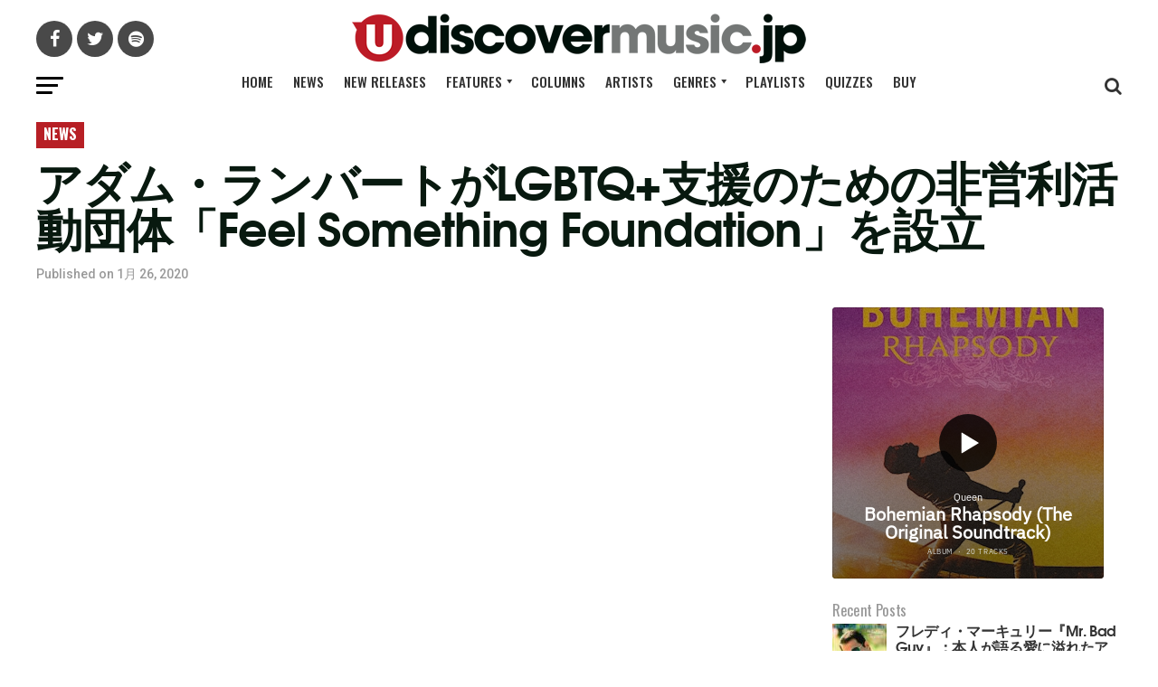

--- FILE ---
content_type: text/html; charset=UTF-8
request_url: https://www.udiscovermusic.jp/news/queen-adam-lambert-lgbtq-non-profit
body_size: 46185
content:
<!DOCTYPE html>
<html lang="ja">
<head>
<script data-cfasync="false" data-languages="ja-JP,en,fr-FR,es-ES" data-privacy-policy="https://www.universal-music.co.jp/privacy-policy/" data-local-sync="allow-network-observable" src="https://transcend-cdn.com/cm/97f0db8f-25ad-4265-a177-d87ecb000dab/airgap.js" type="text/javascript" id="transcend_script"></script>
<script data-domain="udiscovermusic.jp" src="https://plausible.io/js/script.js"></script>
<meta charset="UTF-8" >
<meta name="viewport" id="viewport" content="width=device-width, initial-scale=1.0, maximum-scale=1.0, minimum-scale=1.0, user-scalable=no" />
<link rel="shortcut icon" href="https://www.udiscovermusic.jp/wp-content/uploads/2019/03/favicon.png" /><link rel="pingback" href="https://www.udiscovermusic.jp/xmlrpc.php" />
<meta property="og:type" content="article" />
					<meta property="og:image" content="https://www.udiscovermusic.jp/wp-content/uploads/2020/01/Queen-Adam-Lambert-Rankin-2020-copy-1.jpg" />
		<meta name="twitter:image" content="https://www.udiscovermusic.jp/wp-content/uploads/2020/01/Queen-Adam-Lambert-Rankin-2020-copy-1.jpg" />
	<meta property="og:url" content="https://www.udiscovermusic.jp/news/queen-adam-lambert-lgbtq-non-profit" />
<meta property="og:title" content="アダム・ランバートがLGBTQ+支援のための非営利活動団体「Feel Something Foundation」を設立" />
<meta property="og:description" content="クイーン＋アダム・ランバートのシンガーとして全世界をツアーしているアダム・ランバートが、新しい非営利活動団体である「Feel Something Foundation」の立ち上げを発表した。この団体の使命は、すべての年齢と生い立ちの人たちからなるコミュニティのために変化をもたらそうとしているLGBTQ+の組織をサポートすることだ。" />
<meta name="twitter:card" content="summary">
<meta name="twitter:url" content="https://www.udiscovermusic.jp/news/queen-adam-lambert-lgbtq-non-profit">
<meta name="twitter:title" content="アダム・ランバートがLGBTQ+支援のための非営利活動団体「Feel Something Foundation」を設立">
<meta name="twitter:description" content="クイーン＋アダム・ランバートのシンガーとして全世界をツアーしているアダム・ランバートが、新しい非営利活動団体である「Feel Something Foundation」の立ち上げを発表した。この団体の使命は、すべての年齢と生い立ちの人たちからなるコミュニティのために変化をもたらそうとしているLGBTQ+の組織をサポートすることだ。">
<script type="text/javascript">
/* <![CDATA[ */
(()=>{var e={};e.g=function(){if("object"==typeof globalThis)return globalThis;try{return this||new Function("return this")()}catch(e){if("object"==typeof window)return window}}(),function({ampUrl:n,isCustomizePreview:t,isAmpDevMode:r,noampQueryVarName:o,noampQueryVarValue:s,disabledStorageKey:i,mobileUserAgents:a,regexRegex:c}){if("undefined"==typeof sessionStorage)return;const d=new RegExp(c);if(!a.some((e=>{const n=e.match(d);return!(!n||!new RegExp(n[1],n[2]).test(navigator.userAgent))||navigator.userAgent.includes(e)})))return;e.g.addEventListener("DOMContentLoaded",(()=>{const e=document.getElementById("amp-mobile-version-switcher");if(!e)return;e.hidden=!1;const n=e.querySelector("a[href]");n&&n.addEventListener("click",(()=>{sessionStorage.removeItem(i)}))}));const g=r&&["paired-browsing-non-amp","paired-browsing-amp"].includes(window.name);if(sessionStorage.getItem(i)||t||g)return;const u=new URL(location.href),m=new URL(n);m.hash=u.hash,u.searchParams.has(o)&&s===u.searchParams.get(o)?sessionStorage.setItem(i,"1"):m.href!==u.href&&(window.stop(),location.replace(m.href))}({"ampUrl":"https:\/\/www.udiscovermusic.jp\/news\/queen-adam-lambert-lgbtq-non-profit?amp=1","noampQueryVarName":"noamp","noampQueryVarValue":"mobile","disabledStorageKey":"amp_mobile_redirect_disabled","mobileUserAgents":["Mobile","Android","Silk\/","Kindle","BlackBerry","Opera Mini","Opera Mobi"],"regexRegex":"^\\\/((?:.|\\n)+)\\\/([i]*)$","isCustomizePreview":false,"isAmpDevMode":false})})();
/* ]]> */
</script>
<script type="text/javascript">window.PUSH_GLOBAL = {geo_ip_country: 'US' };</script><meta name='robots' content='index, follow, max-image-preview:large, max-snippet:-1, max-video-preview:-1' />

<!-- Google Tag Manager for WordPress by gtm4wp.com -->
<script data-cfasync="false" data-pagespeed-no-defer>
	var gtm4wp_datalayer_name = "dataLayer";
	var dataLayer = dataLayer || [];
</script>
<!-- End Google Tag Manager for WordPress by gtm4wp.com -->
	<!-- This site is optimized with the Yoast SEO Premium plugin v21.1 (Yoast SEO v23.1) - https://yoast.com/wordpress/plugins/seo/ -->
	<title>アダム・ランバートがLGBTQ+支援のための非営利活動団体「Feel Something Foundation」を設立</title>
	<meta name="description" content="クイーン＋アダム・ランバートのシンガーとして全世界をツアーしているアダム・ランバートが、新しい非営利活動団体である「Feel Something Foundation」の立ち上げを発表した。この団体の使命は、すべての年齢と生い立ちの人たちからなるコミュニティのために変化をもたらそうとしているLGBTQ+の組織をサポートすることだ。" />
	<link rel="canonical" href="https://www.udiscovermusic.jp/news/queen-adam-lambert-lgbtq-non-profit" />
	<meta property="og:locale" content="ja_JP" />
	<meta property="og:type" content="article" />
	<meta property="og:title" content="アダム・ランバートがLGBTQ+支援のための非営利活動団体「Feel Something Foundation」を設立" />
	<meta property="og:description" content="クイーン＋アダム・ランバートのシンガーとして全世界をツアーしているアダム・ランバートが、新しい非営利活動団体である「Feel Something Foundation」の立ち上げを発表した。この団体の使命は、すべての年齢と生い立ちの人たちからなるコミュニティのために変化をもたらそうとしているLGBTQ+の組織をサポートすることだ。" />
	<meta property="og:url" content="https://www.udiscovermusic.jp/news/queen-adam-lambert-lgbtq-non-profit" />
	<meta property="og:site_name" content="uDiscoverMusic | 洋楽についての音楽サイト" />
	<meta property="article:published_time" content="2020-01-26T14:44:13+00:00" />
	<meta property="article:modified_time" content="2020-01-26T14:45:03+00:00" />
	<meta property="og:image" content="https://www.udiscovermusic.jp/wp-content/uploads/2020/01/Queen-Adam-Lambert-Rankin-2020-copy-1.jpg" />
	<meta property="og:image:width" content="1000" />
	<meta property="og:image:height" content="600" />
	<meta property="og:image:type" content="image/jpeg" />
	<meta name="author" content="管理人" />
	<meta name="twitter:card" content="summary_large_image" />
	<meta name="twitter:creator" content="@uDiscoverJP" />
	<meta name="twitter:site" content="@uDiscoverJP" />
	<meta name="twitter:label1" content="執筆者" />
	<meta name="twitter:data1" content="管理人" />
	<script type="application/ld+json" class="yoast-schema-graph">{"@context":"https://schema.org","@graph":[{"@type":"Article","@id":"https://www.udiscovermusic.jp/news/queen-adam-lambert-lgbtq-non-profit#article","isPartOf":{"@id":"https://www.udiscovermusic.jp/news/queen-adam-lambert-lgbtq-non-profit"},"author":{"name":"管理人","@id":"https://www.udiscovermusic.jp/#/schema/person/c105a7cccb8b5cf6112337b637334137"},"headline":"アダム・ランバートがLGBTQ+支援のための非営利活動団体「Feel Something Foundation」を設立","datePublished":"2020-01-26T14:44:13+00:00","dateModified":"2020-01-26T14:45:03+00:00","mainEntityOfPage":{"@id":"https://www.udiscovermusic.jp/news/queen-adam-lambert-lgbtq-non-profit"},"wordCount":63,"commentCount":0,"publisher":{"@id":"https://www.udiscovermusic.jp/#organization"},"image":{"@id":"https://www.udiscovermusic.jp/news/queen-adam-lambert-lgbtq-non-profit#primaryimage"},"thumbnailUrl":"https://www.udiscovermusic.jp/wp-content/uploads/2020/01/Queen-Adam-Lambert-Rankin-2020-copy-1.jpg","keywords":["Adam Lambert","Queen"],"articleSection":["News"],"inLanguage":"ja","potentialAction":[{"@type":"CommentAction","name":"Comment","target":["https://www.udiscovermusic.jp/news/queen-adam-lambert-lgbtq-non-profit#respond"]}],"copyrightYear":"2020","copyrightHolder":{"@id":"https://www.udiscovermusic.jp/#organization"}},{"@type":"WebPage","@id":"https://www.udiscovermusic.jp/news/queen-adam-lambert-lgbtq-non-profit","url":"https://www.udiscovermusic.jp/news/queen-adam-lambert-lgbtq-non-profit","name":"アダム・ランバートがLGBTQ+支援のための非営利活動団体「Feel Something Foundation」を設立","isPartOf":{"@id":"https://www.udiscovermusic.jp/#website"},"primaryImageOfPage":{"@id":"https://www.udiscovermusic.jp/news/queen-adam-lambert-lgbtq-non-profit#primaryimage"},"image":{"@id":"https://www.udiscovermusic.jp/news/queen-adam-lambert-lgbtq-non-profit#primaryimage"},"thumbnailUrl":"https://www.udiscovermusic.jp/wp-content/uploads/2020/01/Queen-Adam-Lambert-Rankin-2020-copy-1.jpg","datePublished":"2020-01-26T14:44:13+00:00","dateModified":"2020-01-26T14:45:03+00:00","description":"クイーン＋アダム・ランバートのシンガーとして全世界をツアーしているアダム・ランバートが、新しい非営利活動団体である「Feel Something Foundation」の立ち上げを発表した。この団体の使命は、すべての年齢と生い立ちの人たちからなるコミュニティのために変化をもたらそうとしているLGBTQ+の組織をサポートすることだ。","breadcrumb":{"@id":"https://www.udiscovermusic.jp/news/queen-adam-lambert-lgbtq-non-profit#breadcrumb"},"inLanguage":"ja","potentialAction":[{"@type":"ReadAction","target":["https://www.udiscovermusic.jp/news/queen-adam-lambert-lgbtq-non-profit"]}]},{"@type":"ImageObject","inLanguage":"ja","@id":"https://www.udiscovermusic.jp/news/queen-adam-lambert-lgbtq-non-profit#primaryimage","url":"https://www.udiscovermusic.jp/wp-content/uploads/2020/01/Queen-Adam-Lambert-Rankin-2020-copy-1.jpg","contentUrl":"https://www.udiscovermusic.jp/wp-content/uploads/2020/01/Queen-Adam-Lambert-Rankin-2020-copy-1.jpg","width":1000,"height":600,"caption":"Photo: Rankin courtesy of Queen Productions Ltd"},{"@type":"BreadcrumbList","@id":"https://www.udiscovermusic.jp/news/queen-adam-lambert-lgbtq-non-profit#breadcrumb","itemListElement":[{"@type":"ListItem","position":1,"name":"Home","item":"https://www.udiscovermusic.jp/"},{"@type":"ListItem","position":2,"name":"アダム・ランバートがLGBTQ+支援のための非営利活動団体「Feel Something Foundation」を設立"}]},{"@type":"WebSite","@id":"https://www.udiscovermusic.jp/#website","url":"https://www.udiscovermusic.jp/","name":"uDiscoverMusic | 洋楽についての音楽サイト","description":"数多い洋楽の中から、クイーンやビートルズといったアーティストからモータウンやブルーノートといったレーベルまで、名盤深堀記事や最新ニュース、ランキングの記事を通して音楽の魅力をお伝えします","publisher":{"@id":"https://www.udiscovermusic.jp/#organization"},"potentialAction":[{"@type":"SearchAction","target":{"@type":"EntryPoint","urlTemplate":"https://www.udiscovermusic.jp/?s={search_term_string}"},"query-input":"required name=search_term_string"}],"inLanguage":"ja"},{"@type":"Organization","@id":"https://www.udiscovermusic.jp/#organization","name":"uDiscover Music Japan","url":"https://www.udiscovermusic.jp/","logo":{"@type":"ImageObject","inLanguage":"ja","@id":"https://www.udiscovermusic.jp/#/schema/logo/image/","url":"https://www.udiscovermusic.jp/wp-content/uploads/2019/03/udiscover-japan-logo-site.png","contentUrl":"https://www.udiscovermusic.jp/wp-content/uploads/2019/03/udiscover-japan-logo-site.png","width":502,"height":55,"caption":"uDiscover Music Japan"},"image":{"@id":"https://www.udiscovermusic.jp/#/schema/logo/image/"},"sameAs":["https://x.com/uDiscoverJP"]},{"@type":"Person","@id":"https://www.udiscovermusic.jp/#/schema/person/c105a7cccb8b5cf6112337b637334137","name":"管理人","url":"https://www.udiscovermusic.jp/author/shingoterashimausm"}]}</script>
	<!-- / Yoast SEO Premium plugin. -->


<link rel='dns-prefetch' href='//static.addtoany.com' />
<link rel='dns-prefetch' href='//s3.amazonaws.com' />
<link rel='dns-prefetch' href='//fonts.googleapis.com' />
<link href='//hb.wpmucdn.com' rel='preconnect' />
<link href='http://fonts.googleapis.com' rel='preconnect' />
<link href='//fonts.gstatic.com' crossorigin='' rel='preconnect' />
<link rel="alternate" type="application/rss+xml" title="uDiscoverMusic | 洋楽についての音楽サイト &raquo; フィード" href="https://www.udiscovermusic.jp/feed" />
<link rel="alternate" type="application/rss+xml" title="uDiscoverMusic | 洋楽についての音楽サイト &raquo; コメントフィード" href="https://www.udiscovermusic.jp/comments/feed" />
<link rel="alternate" type="application/rss+xml" title="uDiscoverMusic | 洋楽についての音楽サイト &raquo; アダム・ランバートがLGBTQ+支援のための非営利活動団体「Feel Something Foundation」を設立 のコメントのフィード" href="https://www.udiscovermusic.jp/news/queen-adam-lambert-lgbtq-non-profit/feed" />
<link rel='stylesheet' id='wp-block-library-css' href='https://www.udiscovermusic.jp/wp-includes/css/dist/block-library/style.min.css?ver=6.6.1' type='text/css' media='all' />
<link rel='stylesheet' id='mediaelement-css' href='https://www.udiscovermusic.jp/wp-includes/js/mediaelement/mediaelementplayer-legacy.min.css?ver=4.2.17' type='text/css' media='all' />
<link rel='stylesheet' id='wp-mediaelement-css' href='https://www.udiscovermusic.jp/wp-includes/js/mediaelement/wp-mediaelement.min.css?ver=6.6.1' type='text/css' media='all' />
<link rel='stylesheet' id='view_editor_gutenberg_frontend_assets-css' href='https://www.udiscovermusic.jp/wp-content/plugins/wp-views/public/css/views-frontend.css?ver=3.6.16' type='text/css' media='all' />
<style id='view_editor_gutenberg_frontend_assets-inline-css' type='text/css'>
.wpv-sort-list-dropdown.wpv-sort-list-dropdown-style-default > span.wpv-sort-list,.wpv-sort-list-dropdown.wpv-sort-list-dropdown-style-default .wpv-sort-list-item {border-color: #cdcdcd;}.wpv-sort-list-dropdown.wpv-sort-list-dropdown-style-default .wpv-sort-list-item a {color: #444;background-color: #fff;}.wpv-sort-list-dropdown.wpv-sort-list-dropdown-style-default a:hover,.wpv-sort-list-dropdown.wpv-sort-list-dropdown-style-default a:focus {color: #000;background-color: #eee;}.wpv-sort-list-dropdown.wpv-sort-list-dropdown-style-default .wpv-sort-list-item.wpv-sort-list-current a {color: #000;background-color: #eee;}
.wpv-sort-list-dropdown.wpv-sort-list-dropdown-style-default > span.wpv-sort-list,.wpv-sort-list-dropdown.wpv-sort-list-dropdown-style-default .wpv-sort-list-item {border-color: #cdcdcd;}.wpv-sort-list-dropdown.wpv-sort-list-dropdown-style-default .wpv-sort-list-item a {color: #444;background-color: #fff;}.wpv-sort-list-dropdown.wpv-sort-list-dropdown-style-default a:hover,.wpv-sort-list-dropdown.wpv-sort-list-dropdown-style-default a:focus {color: #000;background-color: #eee;}.wpv-sort-list-dropdown.wpv-sort-list-dropdown-style-default .wpv-sort-list-item.wpv-sort-list-current a {color: #000;background-color: #eee;}.wpv-sort-list-dropdown.wpv-sort-list-dropdown-style-grey > span.wpv-sort-list,.wpv-sort-list-dropdown.wpv-sort-list-dropdown-style-grey .wpv-sort-list-item {border-color: #cdcdcd;}.wpv-sort-list-dropdown.wpv-sort-list-dropdown-style-grey .wpv-sort-list-item a {color: #444;background-color: #eeeeee;}.wpv-sort-list-dropdown.wpv-sort-list-dropdown-style-grey a:hover,.wpv-sort-list-dropdown.wpv-sort-list-dropdown-style-grey a:focus {color: #000;background-color: #e5e5e5;}.wpv-sort-list-dropdown.wpv-sort-list-dropdown-style-grey .wpv-sort-list-item.wpv-sort-list-current a {color: #000;background-color: #e5e5e5;}
.wpv-sort-list-dropdown.wpv-sort-list-dropdown-style-default > span.wpv-sort-list,.wpv-sort-list-dropdown.wpv-sort-list-dropdown-style-default .wpv-sort-list-item {border-color: #cdcdcd;}.wpv-sort-list-dropdown.wpv-sort-list-dropdown-style-default .wpv-sort-list-item a {color: #444;background-color: #fff;}.wpv-sort-list-dropdown.wpv-sort-list-dropdown-style-default a:hover,.wpv-sort-list-dropdown.wpv-sort-list-dropdown-style-default a:focus {color: #000;background-color: #eee;}.wpv-sort-list-dropdown.wpv-sort-list-dropdown-style-default .wpv-sort-list-item.wpv-sort-list-current a {color: #000;background-color: #eee;}.wpv-sort-list-dropdown.wpv-sort-list-dropdown-style-grey > span.wpv-sort-list,.wpv-sort-list-dropdown.wpv-sort-list-dropdown-style-grey .wpv-sort-list-item {border-color: #cdcdcd;}.wpv-sort-list-dropdown.wpv-sort-list-dropdown-style-grey .wpv-sort-list-item a {color: #444;background-color: #eeeeee;}.wpv-sort-list-dropdown.wpv-sort-list-dropdown-style-grey a:hover,.wpv-sort-list-dropdown.wpv-sort-list-dropdown-style-grey a:focus {color: #000;background-color: #e5e5e5;}.wpv-sort-list-dropdown.wpv-sort-list-dropdown-style-grey .wpv-sort-list-item.wpv-sort-list-current a {color: #000;background-color: #e5e5e5;}.wpv-sort-list-dropdown.wpv-sort-list-dropdown-style-blue > span.wpv-sort-list,.wpv-sort-list-dropdown.wpv-sort-list-dropdown-style-blue .wpv-sort-list-item {border-color: #0099cc;}.wpv-sort-list-dropdown.wpv-sort-list-dropdown-style-blue .wpv-sort-list-item a {color: #444;background-color: #cbddeb;}.wpv-sort-list-dropdown.wpv-sort-list-dropdown-style-blue a:hover,.wpv-sort-list-dropdown.wpv-sort-list-dropdown-style-blue a:focus {color: #000;background-color: #95bedd;}.wpv-sort-list-dropdown.wpv-sort-list-dropdown-style-blue .wpv-sort-list-item.wpv-sort-list-current a {color: #000;background-color: #95bedd;}
</style>
<style id='classic-theme-styles-inline-css' type='text/css'>
/*! This file is auto-generated */
.wp-block-button__link{color:#fff;background-color:#32373c;border-radius:9999px;box-shadow:none;text-decoration:none;padding:calc(.667em + 2px) calc(1.333em + 2px);font-size:1.125em}.wp-block-file__button{background:#32373c;color:#fff;text-decoration:none}
</style>
<style id='global-styles-inline-css' type='text/css'>
:root{--wp--preset--aspect-ratio--square: 1;--wp--preset--aspect-ratio--4-3: 4/3;--wp--preset--aspect-ratio--3-4: 3/4;--wp--preset--aspect-ratio--3-2: 3/2;--wp--preset--aspect-ratio--2-3: 2/3;--wp--preset--aspect-ratio--16-9: 16/9;--wp--preset--aspect-ratio--9-16: 9/16;--wp--preset--color--black: #000000;--wp--preset--color--cyan-bluish-gray: #abb8c3;--wp--preset--color--white: #ffffff;--wp--preset--color--pale-pink: #f78da7;--wp--preset--color--vivid-red: #cf2e2e;--wp--preset--color--luminous-vivid-orange: #ff6900;--wp--preset--color--luminous-vivid-amber: #fcb900;--wp--preset--color--light-green-cyan: #7bdcb5;--wp--preset--color--vivid-green-cyan: #00d084;--wp--preset--color--pale-cyan-blue: #8ed1fc;--wp--preset--color--vivid-cyan-blue: #0693e3;--wp--preset--color--vivid-purple: #9b51e0;--wp--preset--gradient--vivid-cyan-blue-to-vivid-purple: linear-gradient(135deg,rgba(6,147,227,1) 0%,rgb(155,81,224) 100%);--wp--preset--gradient--light-green-cyan-to-vivid-green-cyan: linear-gradient(135deg,rgb(122,220,180) 0%,rgb(0,208,130) 100%);--wp--preset--gradient--luminous-vivid-amber-to-luminous-vivid-orange: linear-gradient(135deg,rgba(252,185,0,1) 0%,rgba(255,105,0,1) 100%);--wp--preset--gradient--luminous-vivid-orange-to-vivid-red: linear-gradient(135deg,rgba(255,105,0,1) 0%,rgb(207,46,46) 100%);--wp--preset--gradient--very-light-gray-to-cyan-bluish-gray: linear-gradient(135deg,rgb(238,238,238) 0%,rgb(169,184,195) 100%);--wp--preset--gradient--cool-to-warm-spectrum: linear-gradient(135deg,rgb(74,234,220) 0%,rgb(151,120,209) 20%,rgb(207,42,186) 40%,rgb(238,44,130) 60%,rgb(251,105,98) 80%,rgb(254,248,76) 100%);--wp--preset--gradient--blush-light-purple: linear-gradient(135deg,rgb(255,206,236) 0%,rgb(152,150,240) 100%);--wp--preset--gradient--blush-bordeaux: linear-gradient(135deg,rgb(254,205,165) 0%,rgb(254,45,45) 50%,rgb(107,0,62) 100%);--wp--preset--gradient--luminous-dusk: linear-gradient(135deg,rgb(255,203,112) 0%,rgb(199,81,192) 50%,rgb(65,88,208) 100%);--wp--preset--gradient--pale-ocean: linear-gradient(135deg,rgb(255,245,203) 0%,rgb(182,227,212) 50%,rgb(51,167,181) 100%);--wp--preset--gradient--electric-grass: linear-gradient(135deg,rgb(202,248,128) 0%,rgb(113,206,126) 100%);--wp--preset--gradient--midnight: linear-gradient(135deg,rgb(2,3,129) 0%,rgb(40,116,252) 100%);--wp--preset--font-size--small: 13px;--wp--preset--font-size--medium: 20px;--wp--preset--font-size--large: 36px;--wp--preset--font-size--x-large: 42px;--wp--preset--spacing--20: 0.44rem;--wp--preset--spacing--30: 0.67rem;--wp--preset--spacing--40: 1rem;--wp--preset--spacing--50: 1.5rem;--wp--preset--spacing--60: 2.25rem;--wp--preset--spacing--70: 3.38rem;--wp--preset--spacing--80: 5.06rem;--wp--preset--shadow--natural: 6px 6px 9px rgba(0, 0, 0, 0.2);--wp--preset--shadow--deep: 12px 12px 50px rgba(0, 0, 0, 0.4);--wp--preset--shadow--sharp: 6px 6px 0px rgba(0, 0, 0, 0.2);--wp--preset--shadow--outlined: 6px 6px 0px -3px rgba(255, 255, 255, 1), 6px 6px rgba(0, 0, 0, 1);--wp--preset--shadow--crisp: 6px 6px 0px rgba(0, 0, 0, 1);}:where(.is-layout-flex){gap: 0.5em;}:where(.is-layout-grid){gap: 0.5em;}body .is-layout-flex{display: flex;}.is-layout-flex{flex-wrap: wrap;align-items: center;}.is-layout-flex > :is(*, div){margin: 0;}body .is-layout-grid{display: grid;}.is-layout-grid > :is(*, div){margin: 0;}:where(.wp-block-columns.is-layout-flex){gap: 2em;}:where(.wp-block-columns.is-layout-grid){gap: 2em;}:where(.wp-block-post-template.is-layout-flex){gap: 1.25em;}:where(.wp-block-post-template.is-layout-grid){gap: 1.25em;}.has-black-color{color: var(--wp--preset--color--black) !important;}.has-cyan-bluish-gray-color{color: var(--wp--preset--color--cyan-bluish-gray) !important;}.has-white-color{color: var(--wp--preset--color--white) !important;}.has-pale-pink-color{color: var(--wp--preset--color--pale-pink) !important;}.has-vivid-red-color{color: var(--wp--preset--color--vivid-red) !important;}.has-luminous-vivid-orange-color{color: var(--wp--preset--color--luminous-vivid-orange) !important;}.has-luminous-vivid-amber-color{color: var(--wp--preset--color--luminous-vivid-amber) !important;}.has-light-green-cyan-color{color: var(--wp--preset--color--light-green-cyan) !important;}.has-vivid-green-cyan-color{color: var(--wp--preset--color--vivid-green-cyan) !important;}.has-pale-cyan-blue-color{color: var(--wp--preset--color--pale-cyan-blue) !important;}.has-vivid-cyan-blue-color{color: var(--wp--preset--color--vivid-cyan-blue) !important;}.has-vivid-purple-color{color: var(--wp--preset--color--vivid-purple) !important;}.has-black-background-color{background-color: var(--wp--preset--color--black) !important;}.has-cyan-bluish-gray-background-color{background-color: var(--wp--preset--color--cyan-bluish-gray) !important;}.has-white-background-color{background-color: var(--wp--preset--color--white) !important;}.has-pale-pink-background-color{background-color: var(--wp--preset--color--pale-pink) !important;}.has-vivid-red-background-color{background-color: var(--wp--preset--color--vivid-red) !important;}.has-luminous-vivid-orange-background-color{background-color: var(--wp--preset--color--luminous-vivid-orange) !important;}.has-luminous-vivid-amber-background-color{background-color: var(--wp--preset--color--luminous-vivid-amber) !important;}.has-light-green-cyan-background-color{background-color: var(--wp--preset--color--light-green-cyan) !important;}.has-vivid-green-cyan-background-color{background-color: var(--wp--preset--color--vivid-green-cyan) !important;}.has-pale-cyan-blue-background-color{background-color: var(--wp--preset--color--pale-cyan-blue) !important;}.has-vivid-cyan-blue-background-color{background-color: var(--wp--preset--color--vivid-cyan-blue) !important;}.has-vivid-purple-background-color{background-color: var(--wp--preset--color--vivid-purple) !important;}.has-black-border-color{border-color: var(--wp--preset--color--black) !important;}.has-cyan-bluish-gray-border-color{border-color: var(--wp--preset--color--cyan-bluish-gray) !important;}.has-white-border-color{border-color: var(--wp--preset--color--white) !important;}.has-pale-pink-border-color{border-color: var(--wp--preset--color--pale-pink) !important;}.has-vivid-red-border-color{border-color: var(--wp--preset--color--vivid-red) !important;}.has-luminous-vivid-orange-border-color{border-color: var(--wp--preset--color--luminous-vivid-orange) !important;}.has-luminous-vivid-amber-border-color{border-color: var(--wp--preset--color--luminous-vivid-amber) !important;}.has-light-green-cyan-border-color{border-color: var(--wp--preset--color--light-green-cyan) !important;}.has-vivid-green-cyan-border-color{border-color: var(--wp--preset--color--vivid-green-cyan) !important;}.has-pale-cyan-blue-border-color{border-color: var(--wp--preset--color--pale-cyan-blue) !important;}.has-vivid-cyan-blue-border-color{border-color: var(--wp--preset--color--vivid-cyan-blue) !important;}.has-vivid-purple-border-color{border-color: var(--wp--preset--color--vivid-purple) !important;}.has-vivid-cyan-blue-to-vivid-purple-gradient-background{background: var(--wp--preset--gradient--vivid-cyan-blue-to-vivid-purple) !important;}.has-light-green-cyan-to-vivid-green-cyan-gradient-background{background: var(--wp--preset--gradient--light-green-cyan-to-vivid-green-cyan) !important;}.has-luminous-vivid-amber-to-luminous-vivid-orange-gradient-background{background: var(--wp--preset--gradient--luminous-vivid-amber-to-luminous-vivid-orange) !important;}.has-luminous-vivid-orange-to-vivid-red-gradient-background{background: var(--wp--preset--gradient--luminous-vivid-orange-to-vivid-red) !important;}.has-very-light-gray-to-cyan-bluish-gray-gradient-background{background: var(--wp--preset--gradient--very-light-gray-to-cyan-bluish-gray) !important;}.has-cool-to-warm-spectrum-gradient-background{background: var(--wp--preset--gradient--cool-to-warm-spectrum) !important;}.has-blush-light-purple-gradient-background{background: var(--wp--preset--gradient--blush-light-purple) !important;}.has-blush-bordeaux-gradient-background{background: var(--wp--preset--gradient--blush-bordeaux) !important;}.has-luminous-dusk-gradient-background{background: var(--wp--preset--gradient--luminous-dusk) !important;}.has-pale-ocean-gradient-background{background: var(--wp--preset--gradient--pale-ocean) !important;}.has-electric-grass-gradient-background{background: var(--wp--preset--gradient--electric-grass) !important;}.has-midnight-gradient-background{background: var(--wp--preset--gradient--midnight) !important;}.has-small-font-size{font-size: var(--wp--preset--font-size--small) !important;}.has-medium-font-size{font-size: var(--wp--preset--font-size--medium) !important;}.has-large-font-size{font-size: var(--wp--preset--font-size--large) !important;}.has-x-large-font-size{font-size: var(--wp--preset--font-size--x-large) !important;}
:where(.wp-block-post-template.is-layout-flex){gap: 1.25em;}:where(.wp-block-post-template.is-layout-grid){gap: 1.25em;}
:where(.wp-block-columns.is-layout-flex){gap: 2em;}:where(.wp-block-columns.is-layout-grid){gap: 2em;}
:root :where(.wp-block-pullquote){font-size: 1.5em;line-height: 1.6;}
</style>
<link rel='stylesheet' id='push-global-css' href='https://www.udiscovermusic.jp/wp-content/plugins/push-global/public/css/push-global-public.css?ver=1.2.37' type='text/css' media='all' />
<link rel='stylesheet' id='ytsl-textdomain-css' href='https://www.udiscovermusic.jp/wp-content/plugins/youtube-speedload/style.css?ver=6.6.1' type='text/css' media='all' />
<link rel='stylesheet' id='dashicons-css' href='https://www.udiscovermusic.jp/wp-includes/css/dashicons.min.css?ver=6.6.1' type='text/css' media='all' />
<link rel='stylesheet' id='megamenu-genericons-css' href='https://www.udiscovermusic.jp/wp-content/plugins/megamenu-pro/icons/genericons/genericons/genericons.css?ver=2.4' type='text/css' media='all' />
<link rel='stylesheet' id='megamenu-fontawesome-css' href='https://www.udiscovermusic.jp/wp-content/plugins/megamenu-pro/icons/fontawesome/css/font-awesome.min.css?ver=2.4' type='text/css' media='all' />
<link rel='stylesheet' id='megamenu-fontawesome5-css' href='https://www.udiscovermusic.jp/wp-content/plugins/megamenu-pro/icons/fontawesome5/css/all.min.css?ver=2.4' type='text/css' media='all' />
<link rel='stylesheet' id='megamenu-fontawesome6-css' href='https://www.udiscovermusic.jp/wp-content/plugins/megamenu-pro/icons/fontawesome6/css/all.min.css?ver=2.4' type='text/css' media='all' />
<link rel='stylesheet' id='mvp-custom-style-css' href='https://www.udiscovermusic.jp/wp-content/themes/zox-news/style.css?ver=6.6.1' type='text/css' media='all' />
<style id='mvp-custom-style-inline-css' type='text/css'>


#mvp-wallpaper {
	background: url() no-repeat 50% 0;
	}

#mvp-foot-copy a {
	color: #b71f25;
	}

#mvp-content-main p a,
.mvp-post-add-main p a {
	box-shadow: inset 0 -4px 0 #b71f25;
	}

#mvp-content-main p a:hover,
.mvp-post-add-main p a:hover {
	background: #b71f25;
	}

a,
a:visited,
.post-info-name a,
.woocommerce .woocommerce-breadcrumb a {
	color: #b71f25;
	}

#mvp-side-wrap a:hover {
	color: #b71f25;
	}

.mvp-fly-top:hover,
.mvp-vid-box-wrap,
ul.mvp-soc-mob-list li.mvp-soc-mob-com {
	background: #b71f25;
	}

nav.mvp-fly-nav-menu ul li.menu-item-has-children:after,
.mvp-feat1-left-wrap span.mvp-cd-cat,
.mvp-widget-feat1-top-story span.mvp-cd-cat,
.mvp-widget-feat2-left-cont span.mvp-cd-cat,
.mvp-widget-dark-feat span.mvp-cd-cat,
.mvp-widget-dark-sub span.mvp-cd-cat,
.mvp-vid-wide-text span.mvp-cd-cat,
.mvp-feat2-top-text span.mvp-cd-cat,
.mvp-feat3-main-story span.mvp-cd-cat,
.mvp-feat3-sub-text span.mvp-cd-cat,
.mvp-feat4-main-text span.mvp-cd-cat,
.woocommerce-message:before,
.woocommerce-info:before,
.woocommerce-message:before {
	color: #b71f25;
	}

#searchform input,
.mvp-authors-name {
	border-bottom: 1px solid #b71f25;
	}

.mvp-fly-top:hover {
	border-top: 1px solid #b71f25;
	border-left: 1px solid #b71f25;
	border-bottom: 1px solid #b71f25;
	}

.woocommerce .widget_price_filter .ui-slider .ui-slider-handle,
.woocommerce #respond input#submit.alt,
.woocommerce a.button.alt,
.woocommerce button.button.alt,
.woocommerce input.button.alt,
.woocommerce #respond input#submit.alt:hover,
.woocommerce a.button.alt:hover,
.woocommerce button.button.alt:hover,
.woocommerce input.button.alt:hover {
	background-color: #b71f25;
	}

.woocommerce-error,
.woocommerce-info,
.woocommerce-message {
	border-top-color: #b71f25;
	}

ul.mvp-feat1-list-buts li.active span.mvp-feat1-list-but,
span.mvp-widget-home-title,
span.mvp-post-cat,
span.mvp-feat1-pop-head {
	background: #b71f25;
	}

.woocommerce span.onsale {
	background-color: #b71f25;
	}

.mvp-widget-feat2-side-more-but,
.woocommerce .star-rating span:before,
span.mvp-prev-next-label,
.mvp-cat-date-wrap .sticky {
	color: #b71f25 !important;
	}

#mvp-main-nav-top,
#mvp-fly-wrap,
.mvp-soc-mob-right,
#mvp-main-nav-small-cont {
	background: #494949;
	}

#mvp-main-nav-small .mvp-fly-but-wrap span,
#mvp-main-nav-small .mvp-search-but-wrap span,
.mvp-nav-top-left .mvp-fly-but-wrap span,
#mvp-fly-wrap .mvp-fly-but-wrap span {
	background: #333333;
	}

.mvp-nav-top-right .mvp-nav-search-but,
span.mvp-fly-soc-head,
.mvp-soc-mob-right i,
#mvp-main-nav-small span.mvp-nav-search-but,
#mvp-main-nav-small .mvp-nav-menu ul li a  {
	color: #333333;
	}

#mvp-main-nav-small .mvp-nav-menu ul li.menu-item-has-children a:after {
	border-color: #333333 transparent transparent transparent;
	}

#mvp-nav-top-wrap span.mvp-nav-search-but:hover,
#mvp-main-nav-small span.mvp-nav-search-but:hover {
	color: #b71f25;
	}

#mvp-nav-top-wrap .mvp-fly-but-wrap:hover span,
#mvp-main-nav-small .mvp-fly-but-wrap:hover span,
span.mvp-woo-cart-num:hover {
	background: #b71f25;
	}

#mvp-main-nav-bot-cont {
	background: #ffffff;
	}

#mvp-nav-bot-wrap .mvp-fly-but-wrap span,
#mvp-nav-bot-wrap .mvp-search-but-wrap span {
	background: #000000;
	}

#mvp-nav-bot-wrap span.mvp-nav-search-but,
#mvp-nav-bot-wrap .mvp-nav-menu ul li a {
	color: #000000;
	}

#mvp-nav-bot-wrap .mvp-nav-menu ul li.menu-item-has-children a:after {
	border-color: #000000 transparent transparent transparent;
	}

.mvp-nav-menu ul li:hover a {
	border-bottom: 5px solid #b71f25;
	}

#mvp-nav-bot-wrap .mvp-fly-but-wrap:hover span {
	background: #b71f25;
	}

#mvp-nav-bot-wrap span.mvp-nav-search-but:hover {
	color: #b71f25;
	}

body,
.mvp-feat1-feat-text p,
.mvp-feat2-top-text p,
.mvp-feat3-main-text p,
.mvp-feat3-sub-text p,
#searchform input,
.mvp-author-info-text,
span.mvp-post-excerpt,
.mvp-nav-menu ul li ul.sub-menu li a,
nav.mvp-fly-nav-menu ul li a,
.mvp-ad-label,
span.mvp-feat-caption,
.mvp-post-tags a,
.mvp-post-tags a:visited,
span.mvp-author-box-name a,
#mvp-author-box-text p,
.mvp-post-gallery-text p,
ul.mvp-soc-mob-list li span,
#comments,
h3#reply-title,
h2.comments,
#mvp-foot-copy p,
span.mvp-fly-soc-head,
.mvp-post-tags-header,
span.mvp-prev-next-label,
span.mvp-post-add-link-but,
#mvp-comments-button a,
#mvp-comments-button span.mvp-comment-but-text,
.woocommerce ul.product_list_widget span.product-title,
.woocommerce ul.product_list_widget li a,
.woocommerce #reviews #comments ol.commentlist li .comment-text p.meta,
.woocommerce div.product p.price,
.woocommerce div.product p.price ins,
.woocommerce div.product p.price del,
.woocommerce ul.products li.product .price del,
.woocommerce ul.products li.product .price ins,
.woocommerce ul.products li.product .price,
.woocommerce #respond input#submit,
.woocommerce a.button,
.woocommerce button.button,
.woocommerce input.button,
.woocommerce .widget_price_filter .price_slider_amount .button,
.woocommerce span.onsale,
.woocommerce-review-link,
#woo-content p.woocommerce-result-count,
.woocommerce div.product .woocommerce-tabs ul.tabs li a,
a.mvp-inf-more-but,
span.mvp-cont-read-but,
span.mvp-cd-cat,
span.mvp-cd-date,
.mvp-feat4-main-text p,
span.mvp-woo-cart-num,
span.mvp-widget-home-title2,
.wp-caption,
#mvp-content-main p.wp-caption-text,
.gallery-caption,
.mvp-post-add-main p.wp-caption-text,
#bbpress-forums,
#bbpress-forums p,
.protected-post-form input,
#mvp-feat6-text p {
	font-family: 'Roboto', sans-serif;
	}

.mvp-blog-story-text p,
span.mvp-author-page-desc,
#mvp-404 p,
.mvp-widget-feat1-bot-text p,
.mvp-widget-feat2-left-text p,
.mvp-flex-story-text p,
.mvp-search-text p,
#mvp-content-main p,
.mvp-post-add-main p,
.rwp-summary,
.rwp-u-review__comment,
.mvp-feat5-mid-main-text p,
.mvp-feat5-small-main-text p {
	font-family: 'PT Serif', sans-serif;
	}

.mvp-nav-menu ul li a,
#mvp-foot-menu ul li a {
	font-family: 'Oswald', sans-serif;
	}


.mvp-feat1-sub-text h2,
.mvp-feat1-pop-text h2,
.mvp-feat1-list-text h2,
.mvp-widget-feat1-top-text h2,
.mvp-widget-feat1-bot-text h2,
.mvp-widget-dark-feat-text h2,
.mvp-widget-dark-sub-text h2,
.mvp-widget-feat2-left-text h2,
.mvp-widget-feat2-right-text h2,
.mvp-blog-story-text h2,
.mvp-flex-story-text h2,
.mvp-vid-wide-more-text p,
.mvp-prev-next-text p,
.mvp-related-text,
.mvp-post-more-text p,
h2.mvp-authors-latest a,
.mvp-feat2-bot-text h2,
.mvp-feat3-sub-text h2,
.mvp-feat3-main-text h2,
.mvp-feat4-main-text h2,
.mvp-feat5-text h2,
.mvp-feat5-mid-main-text h2,
.mvp-feat5-small-main-text h2,
.mvp-feat5-mid-sub-text h2,
#mvp-feat6-text h2 {
	font-family: 'Oswald', sans-serif;
	}

.mvp-feat2-top-text h2,
.mvp-feat1-feat-text h2,
h1.mvp-post-title,
h1.mvp-post-title-wide,
.mvp-drop-nav-title h4,
#mvp-content-main blockquote p,
.mvp-post-add-main blockquote p,
#mvp-404 h1,
#woo-content h1.page-title,
.woocommerce div.product .product_title,
.woocommerce ul.products li.product h3 {
	font-family: 'Oswald', sans-serif;
	}

span.mvp-feat1-pop-head,
.mvp-feat1-pop-text:before,
span.mvp-feat1-list-but,
span.mvp-widget-home-title,
.mvp-widget-feat2-side-more,
span.mvp-post-cat,
span.mvp-page-head,
h1.mvp-author-top-head,
.mvp-authors-name,
#mvp-content-main h1,
#mvp-content-main h2,
#mvp-content-main h3,
#mvp-content-main h4,
#mvp-content-main h5,
#mvp-content-main h6,
.woocommerce .related h2,
.woocommerce div.product .woocommerce-tabs .panel h2,
.woocommerce div.product .product_title,
.mvp-feat5-side-list .mvp-feat1-list-img:after {
	font-family: 'Oswald', sans-serif;
	}

	

	#mvp-main-nav-top {
		background: #fff;
		padding: 15px 0 0;
		}
	#mvp-fly-wrap,
	.mvp-soc-mob-right,
	#mvp-main-nav-small-cont {
		background: #fff;
		}
	#mvp-main-nav-small .mvp-fly-but-wrap span,
	#mvp-main-nav-small .mvp-search-but-wrap span,
	.mvp-nav-top-left .mvp-fly-but-wrap span,
	#mvp-fly-wrap .mvp-fly-but-wrap span {
		background: #000;
		}
	.mvp-nav-top-right .mvp-nav-search-but,
	span.mvp-fly-soc-head,
	.mvp-soc-mob-right i,
	#mvp-main-nav-small span.mvp-nav-search-but,
	#mvp-main-nav-small .mvp-nav-menu ul li a  {
		color: #000;
		}
	#mvp-main-nav-small .mvp-nav-menu ul li.menu-item-has-children a:after {
		border-color: #000 transparent transparent transparent;
		}
	.mvp-feat1-feat-text h2,
	h1.mvp-post-title,
	.mvp-feat2-top-text h2,
	.mvp-feat3-main-text h2,
	#mvp-content-main blockquote p,
	.mvp-post-add-main blockquote p {
		font-family: 'Anton', sans-serif;
		font-weight: 400;
		letter-spacing: normal;
		}
	.mvp-feat1-feat-text h2,
	.mvp-feat2-top-text h2,
	.mvp-feat3-main-text h2 {
		line-height: 1;
		text-transform: uppercase;
		}
		

	span.mvp-nav-soc-but,
	ul.mvp-fly-soc-list li a,
	span.mvp-woo-cart-num {
		background: rgba(0,0,0,.8);
		}
	span.mvp-woo-cart-icon {
		color: rgba(0,0,0,.8);
		}
	nav.mvp-fly-nav-menu ul li,
	nav.mvp-fly-nav-menu ul li ul.sub-menu {
		border-top: 1px solid rgba(0,0,0,.1);
		}
	nav.mvp-fly-nav-menu ul li a {
		color: #000;
		}
	.mvp-drop-nav-title h4 {
		color: #000;
		}
		

	.mvp-nav-links {
		display: none;
		}
		

 	#mvp-content-main h3 { border-left: #808080 solid 5px; padding-left: 10px; }
		
</style>
<link rel='stylesheet' id='fontawesome-child-css' href='https://www.udiscovermusic.jp/wp-content/themes/zox-news-japan-new/font-awesome/css/font-awesome.css?ver=6.6.1' type='text/css' media='all' />
<link rel='stylesheet' id='mvp-custom-child-style-css' href='https://www.udiscovermusic.jp/wp-content/themes/zox-news-japan-new/style-1.css?ver=6.6.1' type='text/css' media='all' />
<link rel='stylesheet' id='mvp-reset-css' href='https://www.udiscovermusic.jp/wp-content/themes/zox-news/css/reset.css?ver=6.6.1' type='text/css' media='all' />
<link rel='stylesheet' id='fontawesome-css' href='https://www.udiscovermusic.jp/wp-content/themes/zox-news-japan-new/font-awesome/css/font-awesome.css?ver=6.6.1' type='text/css' media='all' />
<link crossorigin="anonymous" rel='stylesheet' id='mvp-fonts-css' href='//fonts.googleapis.com/css?family=Montserrat%3A100%2C200%2C300%2C500%2C600%2C700%2C800%2C900%26subset%3Dlatin%2Clatin-ext%2Ccyrillic%2Ccyrillic-ext%2Cgreek-ext%2Cgreek%2Cvietnamese%7CAnton%3A400%26subset%3Dlatin%2Clatin-ext%2Ccyrillic%2Ccyrillic-ext%2Cgreek-ext%2Cgreek%2Cvietnamese%7COswald%3A100%2C200%2C300%2C400%2C500%2C600%2C700%2C800%2C900%26subset%3Dlatin%2Clatin-ext%2Ccyrillic%2Ccyrillic-ext%2Cgreek-ext%2Cgreek%2Cvietnamese%7COswald%3A100%2C200%2C300%2C400%2C500%2C600%2C700%2C800%2C900%26subset%3Dlatin%2Clatin-ext%2Ccyrillic%2Ccyrillic-ext%2Cgreek-ext%2Cgreek%2Cvietnamese%7COswald%3A100%2C200%2C300%2C400%2C500%2C600%2C700%2C800%2C900%26subset%3Dlatin%2Clatin-ext%2Ccyrillic%2Ccyrillic-ext%2Cgreek-ext%2Cgreek%2Cvietnamese%7CRoboto%3A100%2C200%2C300%2C400%2C500%2C600%2C700%2C800%2C900%26subset%3Dlatin%2Clatin-ext%2Ccyrillic%2Ccyrillic-ext%2Cgreek-ext%2Cgreek%2Cvietnamese%7CPT+Serif%3A100%2C200%2C300%2C400%2C500%2C600%2C700%2C800%2C900%26subset%3Dlatin%2Clatin-ext%2Ccyrillic%2Ccyrillic-ext%2Cgreek-ext%2Cgreek%2Cvietnamese%7COswald%3A100%2C200%2C300%2C400%2C500%2C600%2C700%2C800%2C900%26subset%3Dlatin%2Clatin-ext%2Ccyrillic%2Ccyrillic-ext%2Cgreek-ext%2Cgreek%2Cvietnamese' type='text/css' media='all' />
<link rel='stylesheet' id='mvp-media-queries-css' href='https://www.udiscovermusic.jp/wp-content/themes/zox-news/css/media-queries.css?ver=6.6.1' type='text/css' media='all' />
<link rel='stylesheet' id='umgecrm-frontend-style-css' href='https://www.udiscovermusic.jp/wp-content/plugins/umg-ecrm/assets/css/frontend.css?ver=0.7.24' type='text/css' media='all' />
<link rel='stylesheet' id='addtoany-css' href='https://www.udiscovermusic.jp/wp-content/plugins/add-to-any/addtoany.min.css?ver=1.16' type='text/css' media='all' />
<script type="text/javascript" src="https://www.udiscovermusic.jp/wp-content/plugins/wp-views/vendor/toolset/common-es/public/toolset-common-es-frontend.js?ver=172000" id="toolset-common-es-frontend-js"></script>
<script type="text/javascript" id="addtoany-core-js-before">
/* <![CDATA[ */
window.a2a_config=window.a2a_config||{};a2a_config.callbacks=[];a2a_config.overlays=[];a2a_config.templates={};a2a_localize = {
	Share: "共有",
	Save: "ブックマーク",
	Subscribe: "購読",
	Email: "メール",
	Bookmark: "ブックマーク",
	ShowAll: "すべて表示する",
	ShowLess: "小さく表示する",
	FindServices: "サービスを探す",
	FindAnyServiceToAddTo: "追加するサービスを今すぐ探す",
	PoweredBy: "Powered by",
	ShareViaEmail: "メールでシェアする",
	SubscribeViaEmail: "メールで購読する",
	BookmarkInYourBrowser: "ブラウザにブックマーク",
	BookmarkInstructions: "このページをブックマークするには、 Ctrl+D または \u2318+D を押下。",
	AddToYourFavorites: "お気に入りに追加",
	SendFromWebOrProgram: "任意のメールアドレスまたはメールプログラムから送信",
	EmailProgram: "メールプログラム",
	More: "詳細&#8230;",
	ThanksForSharing: "共有ありがとうございます !",
	ThanksForFollowing: "フォローありがとうございます !"
};

var a2a_config = a2a_config || {};
a2a_config.exclude_services = ["facebook", "twitter", "wordpress", "google_gmail"];
/* ]]> */
</script>
<script type="text/javascript" defer src="https://static.addtoany.com/menu/page.js" id="addtoany-core-js"></script>
<script type="text/javascript" src="https://www.udiscovermusic.jp/wp-includes/js/jquery/jquery.min.js?ver=3.7.1" id="jquery-core-js"></script>
<script type="text/javascript" src="https://www.udiscovermusic.jp/wp-includes/js/jquery/jquery-migrate.min.js?ver=3.4.1" id="jquery-migrate-js"></script>
<script type="text/javascript" defer src="https://www.udiscovermusic.jp/wp-content/plugins/add-to-any/addtoany.min.js?ver=1.1" id="addtoany-jquery-js"></script>
<script type="text/javascript" src="https://www.udiscovermusic.jp/wp-content/plugins/push-global/public/js/push-global-public.js?ver=1.2.37" id="push-global-js"></script>
<script type="text/javascript" id="push-global-autocolor-js-extra">
/* <![CDATA[ */
var PUSH_AUTOCOLOR = {"elementSelectors":["#_evidon-collapse-message","#_evidon-decline-button","#_evidon-accept-button","#_evidon-option-button","#_evidon-message","#_evidon-message a"]};
/* ]]> */
</script>
<script type="text/javascript" src="https://www.udiscovermusic.jp/wp-content/plugins/push-global/public/js/autocolor/autocolor.js?ver=1.2.37" id="push-global-autocolor-js"></script>
<script type="text/javascript" defer data-domain='udiscovermusic.jp' data-api='https://www.udiscovermusic.jp/wp-json/367eb4/v1/fdd0/2adabb6f' data-cfasync='false' src="//www.udiscovermusic.jp/wp-content/uploads/3fabdedfef/44970721.js?ver=2.1.0" id="plausible"></script>
<script type="text/javascript" id="plausible-analytics-js-after">
/* <![CDATA[ */
window.plausible = window.plausible || function() { (window.plausible.q = window.plausible.q || []).push(arguments) }
/* ]]> */
</script>
<script type="text/javascript" src="https://www.udiscovermusic.jp/wp-content/themes/zox-news-japan-new/_push-additions-2.js?ver=3.4" id="push-iframe-tracks-js"></script>
<script type="text/javascript" src="https://s3.amazonaws.com/umg-analytics/umgaal.min.js?ver=1.0" id="umg-aal-js-js"></script>
<script type="text/javascript" id="umg-aal-wp-js-js-extra">
/* <![CDATA[ */
var UMGAALWP = {"debug_enabled":"0","plugins":{"ae_connect":false,"umg_ecrm":false,"ae_social_follow":false,"nextgen_gallery":false,"login_for_content":false,"subscriptions":false,"new_royalslider":false,"add_this":false,"umg_live":false,"epoch":false,"gigpress":false,"bands_in_town":false,"revslider":false,"stackla":false},"services":{"you_tube":true}};
/* ]]> */
</script>
<script type="text/javascript" src="https://www.udiscovermusic.jp/wp-content/plugins/umg-aal/js/umg-aal-wp.js?ver=1.2" id="umg-aal-wp-js-js"></script>
<link rel="https://api.w.org/" href="https://www.udiscovermusic.jp/wp-json/" /><link rel="alternate" title="JSON" type="application/json" href="https://www.udiscovermusic.jp/wp-json/wp/v2/posts/89453" /><link rel="EditURI" type="application/rsd+xml" title="RSD" href="https://www.udiscovermusic.jp/xmlrpc.php?rsd" />
<meta name="generator" content="WordPress 6.6.1" />
<link rel='shortlink' href='https://www.udiscovermusic.jp/?p=89453' />
<link rel="alternate" title="oEmbed (JSON)" type="application/json+oembed" href="https://www.udiscovermusic.jp/wp-json/oembed/1.0/embed?url=https%3A%2F%2Fwww.udiscovermusic.jp%2Fnews%2Fqueen-adam-lambert-lgbtq-non-profit" />
<link rel="alternate" title="oEmbed (XML)" type="text/xml+oembed" href="https://www.udiscovermusic.jp/wp-json/oembed/1.0/embed?url=https%3A%2F%2Fwww.udiscovermusic.jp%2Fnews%2Fqueen-adam-lambert-lgbtq-non-profit&#038;format=xml" />
			<meta property="fb:pages" content="368022879920906" />
			<meta name="msvalidate.01" content="3126DC3F74FA8F488DF543ABD64724E7" /><meta name="robots" content="noimageai">
<meta name="robots" content="noai">
<link rel="alternate" type="text/html" media="only screen and (max-width: 640px)" href="https://www.udiscovermusic.jp/news/queen-adam-lambert-lgbtq-non-profit?amp=1"><meta name='plausible-analytics-version' content='2.1.0' />

<!-- Google Tag Manager for WordPress by gtm4wp.com -->
<!-- GTM Container placement set to footer -->
<script data-cfasync="false" data-pagespeed-no-defer>
	var dataLayer_content = {"pagePostType":"post","pagePostType2":"single-post","pageCategory":["news"],"pageAttributes":["adam-lambert","queen"],"pagePostAuthor":"管理人","instantArticle":false};
	dataLayer.push( dataLayer_content );
</script>
<script data-cfasync="false">
(function(w,d,s,l,i){w[l]=w[l]||[];w[l].push({'gtm.start':
new Date().getTime(),event:'gtm.js'});var f=d.getElementsByTagName(s)[0],
j=d.createElement(s),dl=l!='dataLayer'?'&l='+l:'';j.async=true;j.src=
'//www.googletagmanager.com/gtm.js?id='+i+dl;f.parentNode.insertBefore(j,f);
})(window,document,'script','dataLayer','GTM-WHQZC7B');
</script>
<!-- End Google Tag Manager for WordPress by gtm4wp.com --> <script> window.addEventListener("load",function(){ var c={script:false,link:false}; function ls(s) { if(!['script','link'].includes(s)||c[s]){return;}c[s]=true; var d=document,f=d.getElementsByTagName(s)[0],j=d.createElement(s); if(s==='script'){j.async=true;j.src='https://www.udiscovermusic.jp/wp-content/plugins/wp-views/vendor/toolset/blocks/public/js/frontend.js?v=1.6.13';}else{ j.rel='stylesheet';j.href='https://www.udiscovermusic.jp/wp-content/plugins/wp-views/vendor/toolset/blocks/public/css/style.css?v=1.6.13';} f.parentNode.insertBefore(j, f); }; function ex(){ls('script');ls('link')} window.addEventListener("scroll", ex, {once: true}); if (('IntersectionObserver' in window) && ('IntersectionObserverEntry' in window) && ('intersectionRatio' in window.IntersectionObserverEntry.prototype)) { var i = 0, fb = document.querySelectorAll("[class^='tb-']"), o = new IntersectionObserver(es => { es.forEach(e => { o.unobserve(e.target); if (e.intersectionRatio > 0) { ex();o.disconnect();}else{ i++;if(fb.length>i){o.observe(fb[i])}} }) }); if (fb.length) { o.observe(fb[i]) } } }) </script>
	<noscript>
		<link rel="stylesheet" href="https://www.udiscovermusic.jp/wp-content/plugins/wp-views/vendor/toolset/blocks/public/css/style.css">
	</noscript><link rel="amphtml" href="https://www.udiscovermusic.jp/news/queen-adam-lambert-lgbtq-non-profit?amp=1"><style>#amp-mobile-version-switcher{left:0;position:absolute;width:100%;z-index:100}#amp-mobile-version-switcher>a{background-color:#444;border:0;color:#eaeaea;display:block;font-family:-apple-system,BlinkMacSystemFont,Segoe UI,Roboto,Oxygen-Sans,Ubuntu,Cantarell,Helvetica Neue,sans-serif;font-size:16px;font-weight:600;padding:15px 0;text-align:center;-webkit-text-decoration:none;text-decoration:none}#amp-mobile-version-switcher>a:active,#amp-mobile-version-switcher>a:focus,#amp-mobile-version-switcher>a:hover{-webkit-text-decoration:underline;text-decoration:underline}</style><style type="text/css">/** Thursday 3rd March 2022 18:16:33 UTC (core) **//** THIS FILE IS AUTOMATICALLY GENERATED - DO NOT MAKE MANUAL EDITS! **//** Custom CSS should be added to Mega Menu > Menu Themes > Custom Styling **/.mega-menu-last-modified-1646331393 { content: 'Thursday 3rd March 2022 18:16:33 UTC'; }#mega-menu-wrap-mobile-menu, #mega-menu-wrap-mobile-menu #mega-menu-mobile-menu, #mega-menu-wrap-mobile-menu #mega-menu-mobile-menu ul.mega-sub-menu, #mega-menu-wrap-mobile-menu #mega-menu-mobile-menu li.mega-menu-item, #mega-menu-wrap-mobile-menu #mega-menu-mobile-menu li.mega-menu-row, #mega-menu-wrap-mobile-menu #mega-menu-mobile-menu li.mega-menu-column, #mega-menu-wrap-mobile-menu #mega-menu-mobile-menu a.mega-menu-link, #mega-menu-wrap-mobile-menu #mega-menu-mobile-menu span.mega-menu-badge {transition: none;border-radius: 0;box-shadow: none;background: none;border: 0;bottom: auto;box-sizing: border-box;clip: auto;color: #666;display: block;float: none;font-family: inherit;font-size: 14px;height: auto;left: auto;line-height: 1.7;list-style-type: none;margin: 0;min-height: auto;max-height: none;min-width: auto;max-width: none;opacity: 1;outline: none;overflow: visible;padding: 0;position: relative;pointer-events: auto;right: auto;text-align: left;text-decoration: none;text-indent: 0;text-transform: none;transform: none;top: auto;vertical-align: baseline;visibility: inherit;width: auto;word-wrap: break-word;white-space: normal;}#mega-menu-wrap-mobile-menu:before, #mega-menu-wrap-mobile-menu #mega-menu-mobile-menu:before, #mega-menu-wrap-mobile-menu #mega-menu-mobile-menu ul.mega-sub-menu:before, #mega-menu-wrap-mobile-menu #mega-menu-mobile-menu li.mega-menu-item:before, #mega-menu-wrap-mobile-menu #mega-menu-mobile-menu li.mega-menu-row:before, #mega-menu-wrap-mobile-menu #mega-menu-mobile-menu li.mega-menu-column:before, #mega-menu-wrap-mobile-menu #mega-menu-mobile-menu a.mega-menu-link:before, #mega-menu-wrap-mobile-menu #mega-menu-mobile-menu span.mega-menu-badge:before, #mega-menu-wrap-mobile-menu:after, #mega-menu-wrap-mobile-menu #mega-menu-mobile-menu:after, #mega-menu-wrap-mobile-menu #mega-menu-mobile-menu ul.mega-sub-menu:after, #mega-menu-wrap-mobile-menu #mega-menu-mobile-menu li.mega-menu-item:after, #mega-menu-wrap-mobile-menu #mega-menu-mobile-menu li.mega-menu-row:after, #mega-menu-wrap-mobile-menu #mega-menu-mobile-menu li.mega-menu-column:after, #mega-menu-wrap-mobile-menu #mega-menu-mobile-menu a.mega-menu-link:after, #mega-menu-wrap-mobile-menu #mega-menu-mobile-menu span.mega-menu-badge:after {display: none;}#mega-menu-wrap-mobile-menu {border-radius: 0;}@media only screen and (min-width: 1px) {#mega-menu-wrap-mobile-menu {background: #fff;}}#mega-menu-wrap-mobile-menu.mega-keyboard-navigation .mega-menu-toggle:focus, #mega-menu-wrap-mobile-menu.mega-keyboard-navigation .mega-toggle-block:focus, #mega-menu-wrap-mobile-menu.mega-keyboard-navigation .mega-toggle-block a:focus, #mega-menu-wrap-mobile-menu.mega-keyboard-navigation .mega-toggle-block .mega-search input[type=text]:focus, #mega-menu-wrap-mobile-menu.mega-keyboard-navigation .mega-toggle-block button.mega-toggle-animated:focus, #mega-menu-wrap-mobile-menu.mega-keyboard-navigation #mega-menu-mobile-menu a:focus, #mega-menu-wrap-mobile-menu.mega-keyboard-navigation #mega-menu-mobile-menu input:focus, #mega-menu-wrap-mobile-menu.mega-keyboard-navigation #mega-menu-mobile-menu li.mega-menu-item a.mega-menu-link:focus {outline: 3px solid #109cde;outline-offset: -3px;}#mega-menu-wrap-mobile-menu.mega-keyboard-navigation .mega-toggle-block button.mega-toggle-animated:focus {outline-offset: 2px;}#mega-menu-wrap-mobile-menu.mega-keyboard-navigation > li.mega-menu-item > a.mega-menu-link:focus {background: #fff;color: #b71f25;font-weight: normal;text-decoration: none;border-color: #fff;}@media only screen and (max-width: 0px) {#mega-menu-wrap-mobile-menu.mega-keyboard-navigation > li.mega-menu-item > a.mega-menu-link:focus {color: #fff;background: #333;}}#mega-menu-wrap-mobile-menu #mega-menu-mobile-menu {visibility: visible;text-align: left;padding: 0px 0px 0px 0px;}#mega-menu-wrap-mobile-menu #mega-menu-mobile-menu a.mega-menu-link {cursor: pointer;display: inline;}#mega-menu-wrap-mobile-menu #mega-menu-mobile-menu a.mega-menu-link .mega-description-group {vertical-align: middle;display: inline-block;transition: none;}#mega-menu-wrap-mobile-menu #mega-menu-mobile-menu a.mega-menu-link .mega-description-group .mega-menu-title, #mega-menu-wrap-mobile-menu #mega-menu-mobile-menu a.mega-menu-link .mega-description-group .mega-menu-description {transition: none;line-height: 1.5;display: block;}#mega-menu-wrap-mobile-menu #mega-menu-mobile-menu a.mega-menu-link .mega-description-group .mega-menu-description {font-style: italic;font-size: 0.8em;text-transform: none;font-weight: normal;}#mega-menu-wrap-mobile-menu #mega-menu-mobile-menu li.mega-menu-megamenu li.mega-menu-item.mega-icon-left.mega-has-description.mega-has-icon > a.mega-menu-link {display: flex;align-items: center;}#mega-menu-wrap-mobile-menu #mega-menu-mobile-menu li.mega-menu-megamenu li.mega-menu-item.mega-icon-left.mega-has-description.mega-has-icon > a.mega-menu-link:before {flex: 0 0 auto;align-self: flex-start;}#mega-menu-wrap-mobile-menu #mega-menu-mobile-menu li.mega-menu-tabbed.mega-menu-megamenu > ul.mega-sub-menu > li.mega-menu-item.mega-icon-left.mega-has-description.mega-has-icon > a.mega-menu-link {display: block;}#mega-menu-wrap-mobile-menu #mega-menu-mobile-menu li.mega-menu-item.mega-icon-top > a.mega-menu-link {display: table-cell;vertical-align: middle;line-height: initial;}#mega-menu-wrap-mobile-menu #mega-menu-mobile-menu li.mega-menu-item.mega-icon-top > a.mega-menu-link:before {display: block;margin: 0 0 6px 0;text-align: center;}#mega-menu-wrap-mobile-menu #mega-menu-mobile-menu li.mega-menu-item.mega-icon-top > a.mega-menu-link > span.mega-title-below {display: inline-block;transition: none;}@media only screen and (max-width: 0px) {#mega-menu-wrap-mobile-menu #mega-menu-mobile-menu > li.mega-menu-item.mega-icon-top > a.mega-menu-link {display: block;line-height: 40px;}#mega-menu-wrap-mobile-menu #mega-menu-mobile-menu > li.mega-menu-item.mega-icon-top > a.mega-menu-link:before {display: inline-block;margin: 0 6px 0 0;text-align: left;}}#mega-menu-wrap-mobile-menu #mega-menu-mobile-menu li.mega-menu-item.mega-icon-right > a.mega-menu-link:before {float: right;margin: 0 0 0 6px;}#mega-menu-wrap-mobile-menu #mega-menu-mobile-menu > li.mega-animating > ul.mega-sub-menu {pointer-events: none;}#mega-menu-wrap-mobile-menu #mega-menu-mobile-menu li.mega-disable-link > a.mega-menu-link, #mega-menu-wrap-mobile-menu #mega-menu-mobile-menu li.mega-menu-megamenu li.mega-disable-link > a.mega-menu-link {cursor: inherit;}#mega-menu-wrap-mobile-menu #mega-menu-mobile-menu li.mega-menu-item-has-children.mega-disable-link > a.mega-menu-link, #mega-menu-wrap-mobile-menu #mega-menu-mobile-menu li.mega-menu-megamenu > li.mega-menu-item-has-children.mega-disable-link > a.mega-menu-link {cursor: pointer;}#mega-menu-wrap-mobile-menu #mega-menu-mobile-menu p {margin-bottom: 10px;}#mega-menu-wrap-mobile-menu #mega-menu-mobile-menu input, #mega-menu-wrap-mobile-menu #mega-menu-mobile-menu img {max-width: 100%;}#mega-menu-wrap-mobile-menu #mega-menu-mobile-menu li.mega-menu-item > ul.mega-sub-menu {display: block;visibility: hidden;opacity: 1;pointer-events: auto;}@media only screen and (max-width: 0px) {#mega-menu-wrap-mobile-menu #mega-menu-mobile-menu li.mega-menu-item > ul.mega-sub-menu {display: none;visibility: visible;opacity: 1;}#mega-menu-wrap-mobile-menu #mega-menu-mobile-menu li.mega-menu-item.mega-toggle-on > ul.mega-sub-menu, #mega-menu-wrap-mobile-menu #mega-menu-mobile-menu li.mega-menu-megamenu.mega-menu-item.mega-toggle-on ul.mega-sub-menu {display: block;}#mega-menu-wrap-mobile-menu #mega-menu-mobile-menu li.mega-menu-megamenu.mega-menu-item.mega-toggle-on li.mega-hide-sub-menu-on-mobile > ul.mega-sub-menu, #mega-menu-wrap-mobile-menu #mega-menu-mobile-menu li.mega-hide-sub-menu-on-mobile > ul.mega-sub-menu {display: none;}}@media only screen and (min-width: 1px) {#mega-menu-wrap-mobile-menu #mega-menu-mobile-menu[data-effect="fade"] li.mega-menu-item > ul.mega-sub-menu {opacity: 0;transition: opacity 200ms ease-in, visibility 200ms ease-in;}#mega-menu-wrap-mobile-menu #mega-menu-mobile-menu[data-effect="fade"].mega-no-js li.mega-menu-item:hover > ul.mega-sub-menu, #mega-menu-wrap-mobile-menu #mega-menu-mobile-menu[data-effect="fade"].mega-no-js li.mega-menu-item:focus > ul.mega-sub-menu, #mega-menu-wrap-mobile-menu #mega-menu-mobile-menu[data-effect="fade"] li.mega-menu-item.mega-toggle-on > ul.mega-sub-menu, #mega-menu-wrap-mobile-menu #mega-menu-mobile-menu[data-effect="fade"] li.mega-menu-item.mega-menu-megamenu.mega-toggle-on ul.mega-sub-menu {opacity: 1;}#mega-menu-wrap-mobile-menu #mega-menu-mobile-menu[data-effect="fade_up"] li.mega-menu-item.mega-menu-megamenu > ul.mega-sub-menu, #mega-menu-wrap-mobile-menu #mega-menu-mobile-menu[data-effect="fade_up"] li.mega-menu-item.mega-menu-flyout ul.mega-sub-menu {opacity: 0;transform: translate(0, 10px);transition: opacity 200ms ease-in, transform 200ms ease-in, visibility 200ms ease-in;}#mega-menu-wrap-mobile-menu #mega-menu-mobile-menu[data-effect="fade_up"].mega-no-js li.mega-menu-item:hover > ul.mega-sub-menu, #mega-menu-wrap-mobile-menu #mega-menu-mobile-menu[data-effect="fade_up"].mega-no-js li.mega-menu-item:focus > ul.mega-sub-menu, #mega-menu-wrap-mobile-menu #mega-menu-mobile-menu[data-effect="fade_up"] li.mega-menu-item.mega-toggle-on > ul.mega-sub-menu, #mega-menu-wrap-mobile-menu #mega-menu-mobile-menu[data-effect="fade_up"] li.mega-menu-item.mega-menu-megamenu.mega-toggle-on ul.mega-sub-menu {opacity: 1;transform: translate(0, 0);}#mega-menu-wrap-mobile-menu #mega-menu-mobile-menu[data-effect="slide_up"] li.mega-menu-item.mega-menu-megamenu > ul.mega-sub-menu, #mega-menu-wrap-mobile-menu #mega-menu-mobile-menu[data-effect="slide_up"] li.mega-menu-item.mega-menu-flyout ul.mega-sub-menu {transform: translate(0, 10px);transition: transform 200ms ease-in, visibility 200ms ease-in;}#mega-menu-wrap-mobile-menu #mega-menu-mobile-menu[data-effect="slide_up"].mega-no-js li.mega-menu-item:hover > ul.mega-sub-menu, #mega-menu-wrap-mobile-menu #mega-menu-mobile-menu[data-effect="slide_up"].mega-no-js li.mega-menu-item:focus > ul.mega-sub-menu, #mega-menu-wrap-mobile-menu #mega-menu-mobile-menu[data-effect="slide_up"] li.mega-menu-item.mega-toggle-on > ul.mega-sub-menu, #mega-menu-wrap-mobile-menu #mega-menu-mobile-menu[data-effect="slide_up"] li.mega-menu-item.mega-menu-megamenu.mega-toggle-on ul.mega-sub-menu {transform: translate(0, 0);}}#mega-menu-wrap-mobile-menu #mega-menu-mobile-menu li.mega-menu-item.mega-menu-megamenu ul.mega-sub-menu li.mega-collapse-children > ul.mega-sub-menu {display: none;}#mega-menu-wrap-mobile-menu #mega-menu-mobile-menu li.mega-menu-item.mega-menu-megamenu ul.mega-sub-menu li.mega-collapse-children.mega-toggle-on > ul.mega-sub-menu {display: block;}#mega-menu-wrap-mobile-menu #mega-menu-mobile-menu.mega-no-js li.mega-menu-item:hover > ul.mega-sub-menu, #mega-menu-wrap-mobile-menu #mega-menu-mobile-menu.mega-no-js li.mega-menu-item:focus > ul.mega-sub-menu, #mega-menu-wrap-mobile-menu #mega-menu-mobile-menu li.mega-menu-item.mega-toggle-on > ul.mega-sub-menu {visibility: visible;}#mega-menu-wrap-mobile-menu #mega-menu-mobile-menu li.mega-menu-item.mega-menu-megamenu ul.mega-sub-menu ul.mega-sub-menu {visibility: inherit;opacity: 1;display: block;}#mega-menu-wrap-mobile-menu #mega-menu-mobile-menu li.mega-menu-item.mega-menu-megamenu ul.mega-sub-menu li.mega-1-columns > ul.mega-sub-menu > li.mega-menu-item {float: left;width: 100%;}#mega-menu-wrap-mobile-menu #mega-menu-mobile-menu li.mega-menu-item.mega-menu-megamenu ul.mega-sub-menu li.mega-2-columns > ul.mega-sub-menu > li.mega-menu-item {float: left;width: 50%;}#mega-menu-wrap-mobile-menu #mega-menu-mobile-menu li.mega-menu-item.mega-menu-megamenu ul.mega-sub-menu li.mega-3-columns > ul.mega-sub-menu > li.mega-menu-item {float: left;width: 33.33333%;}#mega-menu-wrap-mobile-menu #mega-menu-mobile-menu li.mega-menu-item.mega-menu-megamenu ul.mega-sub-menu li.mega-4-columns > ul.mega-sub-menu > li.mega-menu-item {float: left;width: 25%;}#mega-menu-wrap-mobile-menu #mega-menu-mobile-menu li.mega-menu-item.mega-menu-megamenu ul.mega-sub-menu li.mega-5-columns > ul.mega-sub-menu > li.mega-menu-item {float: left;width: 20%;}#mega-menu-wrap-mobile-menu #mega-menu-mobile-menu li.mega-menu-item.mega-menu-megamenu ul.mega-sub-menu li.mega-6-columns > ul.mega-sub-menu > li.mega-menu-item {float: left;width: 16.66667%;}#mega-menu-wrap-mobile-menu #mega-menu-mobile-menu li.mega-menu-item a[class^='dashicons']:before {font-family: dashicons;}#mega-menu-wrap-mobile-menu #mega-menu-mobile-menu li.mega-menu-item a.mega-menu-link:before {display: inline-block;font: inherit;font-family: dashicons;position: static;margin: 0 6px 0 0px;vertical-align: top;-webkit-font-smoothing: antialiased;-moz-osx-font-smoothing: grayscale;color: inherit;background: transparent;height: auto;width: auto;top: auto;}#mega-menu-wrap-mobile-menu #mega-menu-mobile-menu li.mega-menu-item.mega-hide-text a.mega-menu-link:before {margin: 0;}#mega-menu-wrap-mobile-menu #mega-menu-mobile-menu li.mega-menu-item.mega-hide-text li.mega-menu-item a.mega-menu-link:before {margin: 0 6px 0 0;}#mega-menu-wrap-mobile-menu #mega-menu-mobile-menu li.mega-align-bottom-left.mega-toggle-on > a.mega-menu-link {border-radius: 0;}#mega-menu-wrap-mobile-menu #mega-menu-mobile-menu li.mega-align-bottom-right > ul.mega-sub-menu {right: 0;}#mega-menu-wrap-mobile-menu #mega-menu-mobile-menu li.mega-align-bottom-right.mega-toggle-on > a.mega-menu-link {border-radius: 0;}#mega-menu-wrap-mobile-menu #mega-menu-mobile-menu > li.mega-menu-megamenu.mega-menu-item {position: static;}#mega-menu-wrap-mobile-menu #mega-menu-mobile-menu > li.mega-menu-item {margin: 0 16px 0 0;display: inline-block;height: auto;vertical-align: middle;}#mega-menu-wrap-mobile-menu #mega-menu-mobile-menu > li.mega-menu-item.mega-item-align-right {float: right;}@media only screen and (min-width: 1px) {#mega-menu-wrap-mobile-menu #mega-menu-mobile-menu > li.mega-menu-item.mega-item-align-right {margin: 0 0 0 16px;}}@media only screen and (min-width: 1px) {#mega-menu-wrap-mobile-menu #mega-menu-mobile-menu > li.mega-menu-item.mega-item-align-float-left {float: left;}}@media only screen and (min-width: 1px) {#mega-menu-wrap-mobile-menu #mega-menu-mobile-menu > li.mega-menu-item > a.mega-menu-link:hover {background: #fff;color: #b71f25;font-weight: normal;text-decoration: none;border-color: #fff;}}#mega-menu-wrap-mobile-menu #mega-menu-mobile-menu > li.mega-menu-item.mega-toggle-on > a.mega-menu-link {background: #fff;color: #b71f25;font-weight: normal;text-decoration: none;border-color: #fff;}@media only screen and (max-width: 0px) {#mega-menu-wrap-mobile-menu #mega-menu-mobile-menu > li.mega-menu-item.mega-toggle-on > a.mega-menu-link {color: #fff;background: #333;}}#mega-menu-wrap-mobile-menu #mega-menu-mobile-menu > li.mega-menu-item > a.mega-menu-link {line-height: 20px;height: 20px;padding: 0px 10px 0px 10px;vertical-align: baseline;width: auto;display: block;color: #091a11;text-transform: none;text-decoration: none;text-align: left;text-decoration: none;background: rgba(34, 34, 34, 0);border: 0;border-radius: 0;font-family: inherit;font-size: 30px;font-weight: normal;outline: none;}@media only screen and (min-width: 1px) {#mega-menu-wrap-mobile-menu #mega-menu-mobile-menu > li.mega-menu-item.mega-multi-line > a.mega-menu-link {line-height: inherit;display: table-cell;vertical-align: middle;}}@media only screen and (max-width: 0px) {#mega-menu-wrap-mobile-menu #mega-menu-mobile-menu > li.mega-menu-item.mega-multi-line > a.mega-menu-link br {display: none;}}@media only screen and (max-width: 0px) {#mega-menu-wrap-mobile-menu #mega-menu-mobile-menu > li.mega-menu-item {display: list-item;margin: 0;clear: both;border: 0;}#mega-menu-wrap-mobile-menu #mega-menu-mobile-menu > li.mega-menu-item.mega-item-align-right {float: none;}#mega-menu-wrap-mobile-menu #mega-menu-mobile-menu > li.mega-menu-item > a.mega-menu-link {border-radius: 0;border: 0;margin: 0;line-height: 40px;height: 40px;padding: 0 10px;background: transparent;text-align: left;color: #fff;font-size: 14px;}}#mega-menu-wrap-mobile-menu #mega-menu-mobile-menu li.mega-menu-megamenu > ul.mega-sub-menu > li.mega-menu-row {width: 100%;float: left;}#mega-menu-wrap-mobile-menu #mega-menu-mobile-menu li.mega-menu-megamenu > ul.mega-sub-menu > li.mega-menu-row .mega-menu-column {float: left;min-height: 1px;}@media only screen and (min-width: 1px) {#mega-menu-wrap-mobile-menu #mega-menu-mobile-menu li.mega-menu-megamenu > ul.mega-sub-menu > li.mega-menu-row > ul.mega-sub-menu > li.mega-menu-columns-1-of-1 {width: 100%;}#mega-menu-wrap-mobile-menu #mega-menu-mobile-menu li.mega-menu-megamenu > ul.mega-sub-menu > li.mega-menu-row > ul.mega-sub-menu > li.mega-menu-columns-1-of-2 {width: 50%;}#mega-menu-wrap-mobile-menu #mega-menu-mobile-menu li.mega-menu-megamenu > ul.mega-sub-menu > li.mega-menu-row > ul.mega-sub-menu > li.mega-menu-columns-2-of-2 {width: 100%;}#mega-menu-wrap-mobile-menu #mega-menu-mobile-menu li.mega-menu-megamenu > ul.mega-sub-menu > li.mega-menu-row > ul.mega-sub-menu > li.mega-menu-columns-1-of-3 {width: 33.33333%;}#mega-menu-wrap-mobile-menu #mega-menu-mobile-menu li.mega-menu-megamenu > ul.mega-sub-menu > li.mega-menu-row > ul.mega-sub-menu > li.mega-menu-columns-2-of-3 {width: 66.66667%;}#mega-menu-wrap-mobile-menu #mega-menu-mobile-menu li.mega-menu-megamenu > ul.mega-sub-menu > li.mega-menu-row > ul.mega-sub-menu > li.mega-menu-columns-3-of-3 {width: 100%;}#mega-menu-wrap-mobile-menu #mega-menu-mobile-menu li.mega-menu-megamenu > ul.mega-sub-menu > li.mega-menu-row > ul.mega-sub-menu > li.mega-menu-columns-1-of-4 {width: 25%;}#mega-menu-wrap-mobile-menu #mega-menu-mobile-menu li.mega-menu-megamenu > ul.mega-sub-menu > li.mega-menu-row > ul.mega-sub-menu > li.mega-menu-columns-2-of-4 {width: 50%;}#mega-menu-wrap-mobile-menu #mega-menu-mobile-menu li.mega-menu-megamenu > ul.mega-sub-menu > li.mega-menu-row > ul.mega-sub-menu > li.mega-menu-columns-3-of-4 {width: 75%;}#mega-menu-wrap-mobile-menu #mega-menu-mobile-menu li.mega-menu-megamenu > ul.mega-sub-menu > li.mega-menu-row > ul.mega-sub-menu > li.mega-menu-columns-4-of-4 {width: 100%;}#mega-menu-wrap-mobile-menu #mega-menu-mobile-menu li.mega-menu-megamenu > ul.mega-sub-menu > li.mega-menu-row > ul.mega-sub-menu > li.mega-menu-columns-1-of-5 {width: 20%;}#mega-menu-wrap-mobile-menu #mega-menu-mobile-menu li.mega-menu-megamenu > ul.mega-sub-menu > li.mega-menu-row > ul.mega-sub-menu > li.mega-menu-columns-2-of-5 {width: 40%;}#mega-menu-wrap-mobile-menu #mega-menu-mobile-menu li.mega-menu-megamenu > ul.mega-sub-menu > li.mega-menu-row > ul.mega-sub-menu > li.mega-menu-columns-3-of-5 {width: 60%;}#mega-menu-wrap-mobile-menu #mega-menu-mobile-menu li.mega-menu-megamenu > ul.mega-sub-menu > li.mega-menu-row > ul.mega-sub-menu > li.mega-menu-columns-4-of-5 {width: 80%;}#mega-menu-wrap-mobile-menu #mega-menu-mobile-menu li.mega-menu-megamenu > ul.mega-sub-menu > li.mega-menu-row > ul.mega-sub-menu > li.mega-menu-columns-5-of-5 {width: 100%;}#mega-menu-wrap-mobile-menu #mega-menu-mobile-menu li.mega-menu-megamenu > ul.mega-sub-menu > li.mega-menu-row > ul.mega-sub-menu > li.mega-menu-columns-1-of-6 {width: 16.66667%;}#mega-menu-wrap-mobile-menu #mega-menu-mobile-menu li.mega-menu-megamenu > ul.mega-sub-menu > li.mega-menu-row > ul.mega-sub-menu > li.mega-menu-columns-2-of-6 {width: 33.33333%;}#mega-menu-wrap-mobile-menu #mega-menu-mobile-menu li.mega-menu-megamenu > ul.mega-sub-menu > li.mega-menu-row > ul.mega-sub-menu > li.mega-menu-columns-3-of-6 {width: 50%;}#mega-menu-wrap-mobile-menu #mega-menu-mobile-menu li.mega-menu-megamenu > ul.mega-sub-menu > li.mega-menu-row > ul.mega-sub-menu > li.mega-menu-columns-4-of-6 {width: 66.66667%;}#mega-menu-wrap-mobile-menu #mega-menu-mobile-menu li.mega-menu-megamenu > ul.mega-sub-menu > li.mega-menu-row > ul.mega-sub-menu > li.mega-menu-columns-5-of-6 {width: 83.33333%;}#mega-menu-wrap-mobile-menu #mega-menu-mobile-menu li.mega-menu-megamenu > ul.mega-sub-menu > li.mega-menu-row > ul.mega-sub-menu > li.mega-menu-columns-6-of-6 {width: 100%;}#mega-menu-wrap-mobile-menu #mega-menu-mobile-menu li.mega-menu-megamenu > ul.mega-sub-menu > li.mega-menu-row > ul.mega-sub-menu > li.mega-menu-columns-1-of-7 {width: 14.28571%;}#mega-menu-wrap-mobile-menu #mega-menu-mobile-menu li.mega-menu-megamenu > ul.mega-sub-menu > li.mega-menu-row > ul.mega-sub-menu > li.mega-menu-columns-2-of-7 {width: 28.57143%;}#mega-menu-wrap-mobile-menu #mega-menu-mobile-menu li.mega-menu-megamenu > ul.mega-sub-menu > li.mega-menu-row > ul.mega-sub-menu > li.mega-menu-columns-3-of-7 {width: 42.85714%;}#mega-menu-wrap-mobile-menu #mega-menu-mobile-menu li.mega-menu-megamenu > ul.mega-sub-menu > li.mega-menu-row > ul.mega-sub-menu > li.mega-menu-columns-4-of-7 {width: 57.14286%;}#mega-menu-wrap-mobile-menu #mega-menu-mobile-menu li.mega-menu-megamenu > ul.mega-sub-menu > li.mega-menu-row > ul.mega-sub-menu > li.mega-menu-columns-5-of-7 {width: 71.42857%;}#mega-menu-wrap-mobile-menu #mega-menu-mobile-menu li.mega-menu-megamenu > ul.mega-sub-menu > li.mega-menu-row > ul.mega-sub-menu > li.mega-menu-columns-6-of-7 {width: 85.71429%;}#mega-menu-wrap-mobile-menu #mega-menu-mobile-menu li.mega-menu-megamenu > ul.mega-sub-menu > li.mega-menu-row > ul.mega-sub-menu > li.mega-menu-columns-7-of-7 {width: 100%;}#mega-menu-wrap-mobile-menu #mega-menu-mobile-menu li.mega-menu-megamenu > ul.mega-sub-menu > li.mega-menu-row > ul.mega-sub-menu > li.mega-menu-columns-1-of-8 {width: 12.5%;}#mega-menu-wrap-mobile-menu #mega-menu-mobile-menu li.mega-menu-megamenu > ul.mega-sub-menu > li.mega-menu-row > ul.mega-sub-menu > li.mega-menu-columns-2-of-8 {width: 25%;}#mega-menu-wrap-mobile-menu #mega-menu-mobile-menu li.mega-menu-megamenu > ul.mega-sub-menu > li.mega-menu-row > ul.mega-sub-menu > li.mega-menu-columns-3-of-8 {width: 37.5%;}#mega-menu-wrap-mobile-menu #mega-menu-mobile-menu li.mega-menu-megamenu > ul.mega-sub-menu > li.mega-menu-row > ul.mega-sub-menu > li.mega-menu-columns-4-of-8 {width: 50%;}#mega-menu-wrap-mobile-menu #mega-menu-mobile-menu li.mega-menu-megamenu > ul.mega-sub-menu > li.mega-menu-row > ul.mega-sub-menu > li.mega-menu-columns-5-of-8 {width: 62.5%;}#mega-menu-wrap-mobile-menu #mega-menu-mobile-menu li.mega-menu-megamenu > ul.mega-sub-menu > li.mega-menu-row > ul.mega-sub-menu > li.mega-menu-columns-6-of-8 {width: 75%;}#mega-menu-wrap-mobile-menu #mega-menu-mobile-menu li.mega-menu-megamenu > ul.mega-sub-menu > li.mega-menu-row > ul.mega-sub-menu > li.mega-menu-columns-7-of-8 {width: 87.5%;}#mega-menu-wrap-mobile-menu #mega-menu-mobile-menu li.mega-menu-megamenu > ul.mega-sub-menu > li.mega-menu-row > ul.mega-sub-menu > li.mega-menu-columns-8-of-8 {width: 100%;}#mega-menu-wrap-mobile-menu #mega-menu-mobile-menu li.mega-menu-megamenu > ul.mega-sub-menu > li.mega-menu-row > ul.mega-sub-menu > li.mega-menu-columns-1-of-9 {width: 11.11111%;}#mega-menu-wrap-mobile-menu #mega-menu-mobile-menu li.mega-menu-megamenu > ul.mega-sub-menu > li.mega-menu-row > ul.mega-sub-menu > li.mega-menu-columns-2-of-9 {width: 22.22222%;}#mega-menu-wrap-mobile-menu #mega-menu-mobile-menu li.mega-menu-megamenu > ul.mega-sub-menu > li.mega-menu-row > ul.mega-sub-menu > li.mega-menu-columns-3-of-9 {width: 33.33333%;}#mega-menu-wrap-mobile-menu #mega-menu-mobile-menu li.mega-menu-megamenu > ul.mega-sub-menu > li.mega-menu-row > ul.mega-sub-menu > li.mega-menu-columns-4-of-9 {width: 44.44444%;}#mega-menu-wrap-mobile-menu #mega-menu-mobile-menu li.mega-menu-megamenu > ul.mega-sub-menu > li.mega-menu-row > ul.mega-sub-menu > li.mega-menu-columns-5-of-9 {width: 55.55556%;}#mega-menu-wrap-mobile-menu #mega-menu-mobile-menu li.mega-menu-megamenu > ul.mega-sub-menu > li.mega-menu-row > ul.mega-sub-menu > li.mega-menu-columns-6-of-9 {width: 66.66667%;}#mega-menu-wrap-mobile-menu #mega-menu-mobile-menu li.mega-menu-megamenu > ul.mega-sub-menu > li.mega-menu-row > ul.mega-sub-menu > li.mega-menu-columns-7-of-9 {width: 77.77778%;}#mega-menu-wrap-mobile-menu #mega-menu-mobile-menu li.mega-menu-megamenu > ul.mega-sub-menu > li.mega-menu-row > ul.mega-sub-menu > li.mega-menu-columns-8-of-9 {width: 88.88889%;}#mega-menu-wrap-mobile-menu #mega-menu-mobile-menu li.mega-menu-megamenu > ul.mega-sub-menu > li.mega-menu-row > ul.mega-sub-menu > li.mega-menu-columns-9-of-9 {width: 100%;}#mega-menu-wrap-mobile-menu #mega-menu-mobile-menu li.mega-menu-megamenu > ul.mega-sub-menu > li.mega-menu-row > ul.mega-sub-menu > li.mega-menu-columns-1-of-10 {width: 10%;}#mega-menu-wrap-mobile-menu #mega-menu-mobile-menu li.mega-menu-megamenu > ul.mega-sub-menu > li.mega-menu-row > ul.mega-sub-menu > li.mega-menu-columns-2-of-10 {width: 20%;}#mega-menu-wrap-mobile-menu #mega-menu-mobile-menu li.mega-menu-megamenu > ul.mega-sub-menu > li.mega-menu-row > ul.mega-sub-menu > li.mega-menu-columns-3-of-10 {width: 30%;}#mega-menu-wrap-mobile-menu #mega-menu-mobile-menu li.mega-menu-megamenu > ul.mega-sub-menu > li.mega-menu-row > ul.mega-sub-menu > li.mega-menu-columns-4-of-10 {width: 40%;}#mega-menu-wrap-mobile-menu #mega-menu-mobile-menu li.mega-menu-megamenu > ul.mega-sub-menu > li.mega-menu-row > ul.mega-sub-menu > li.mega-menu-columns-5-of-10 {width: 50%;}#mega-menu-wrap-mobile-menu #mega-menu-mobile-menu li.mega-menu-megamenu > ul.mega-sub-menu > li.mega-menu-row > ul.mega-sub-menu > li.mega-menu-columns-6-of-10 {width: 60%;}#mega-menu-wrap-mobile-menu #mega-menu-mobile-menu li.mega-menu-megamenu > ul.mega-sub-menu > li.mega-menu-row > ul.mega-sub-menu > li.mega-menu-columns-7-of-10 {width: 70%;}#mega-menu-wrap-mobile-menu #mega-menu-mobile-menu li.mega-menu-megamenu > ul.mega-sub-menu > li.mega-menu-row > ul.mega-sub-menu > li.mega-menu-columns-8-of-10 {width: 80%;}#mega-menu-wrap-mobile-menu #mega-menu-mobile-menu li.mega-menu-megamenu > ul.mega-sub-menu > li.mega-menu-row > ul.mega-sub-menu > li.mega-menu-columns-9-of-10 {width: 90%;}#mega-menu-wrap-mobile-menu #mega-menu-mobile-menu li.mega-menu-megamenu > ul.mega-sub-menu > li.mega-menu-row > ul.mega-sub-menu > li.mega-menu-columns-10-of-10 {width: 100%;}#mega-menu-wrap-mobile-menu #mega-menu-mobile-menu li.mega-menu-megamenu > ul.mega-sub-menu > li.mega-menu-row > ul.mega-sub-menu > li.mega-menu-columns-1-of-11 {width: 9.09091%;}#mega-menu-wrap-mobile-menu #mega-menu-mobile-menu li.mega-menu-megamenu > ul.mega-sub-menu > li.mega-menu-row > ul.mega-sub-menu > li.mega-menu-columns-2-of-11 {width: 18.18182%;}#mega-menu-wrap-mobile-menu #mega-menu-mobile-menu li.mega-menu-megamenu > ul.mega-sub-menu > li.mega-menu-row > ul.mega-sub-menu > li.mega-menu-columns-3-of-11 {width: 27.27273%;}#mega-menu-wrap-mobile-menu #mega-menu-mobile-menu li.mega-menu-megamenu > ul.mega-sub-menu > li.mega-menu-row > ul.mega-sub-menu > li.mega-menu-columns-4-of-11 {width: 36.36364%;}#mega-menu-wrap-mobile-menu #mega-menu-mobile-menu li.mega-menu-megamenu > ul.mega-sub-menu > li.mega-menu-row > ul.mega-sub-menu > li.mega-menu-columns-5-of-11 {width: 45.45455%;}#mega-menu-wrap-mobile-menu #mega-menu-mobile-menu li.mega-menu-megamenu > ul.mega-sub-menu > li.mega-menu-row > ul.mega-sub-menu > li.mega-menu-columns-6-of-11 {width: 54.54545%;}#mega-menu-wrap-mobile-menu #mega-menu-mobile-menu li.mega-menu-megamenu > ul.mega-sub-menu > li.mega-menu-row > ul.mega-sub-menu > li.mega-menu-columns-7-of-11 {width: 63.63636%;}#mega-menu-wrap-mobile-menu #mega-menu-mobile-menu li.mega-menu-megamenu > ul.mega-sub-menu > li.mega-menu-row > ul.mega-sub-menu > li.mega-menu-columns-8-of-11 {width: 72.72727%;}#mega-menu-wrap-mobile-menu #mega-menu-mobile-menu li.mega-menu-megamenu > ul.mega-sub-menu > li.mega-menu-row > ul.mega-sub-menu > li.mega-menu-columns-9-of-11 {width: 81.81818%;}#mega-menu-wrap-mobile-menu #mega-menu-mobile-menu li.mega-menu-megamenu > ul.mega-sub-menu > li.mega-menu-row > ul.mega-sub-menu > li.mega-menu-columns-10-of-11 {width: 90.90909%;}#mega-menu-wrap-mobile-menu #mega-menu-mobile-menu li.mega-menu-megamenu > ul.mega-sub-menu > li.mega-menu-row > ul.mega-sub-menu > li.mega-menu-columns-11-of-11 {width: 100%;}#mega-menu-wrap-mobile-menu #mega-menu-mobile-menu li.mega-menu-megamenu > ul.mega-sub-menu > li.mega-menu-row > ul.mega-sub-menu > li.mega-menu-columns-1-of-12 {width: 8.33333%;}#mega-menu-wrap-mobile-menu #mega-menu-mobile-menu li.mega-menu-megamenu > ul.mega-sub-menu > li.mega-menu-row > ul.mega-sub-menu > li.mega-menu-columns-2-of-12 {width: 16.66667%;}#mega-menu-wrap-mobile-menu #mega-menu-mobile-menu li.mega-menu-megamenu > ul.mega-sub-menu > li.mega-menu-row > ul.mega-sub-menu > li.mega-menu-columns-3-of-12 {width: 25%;}#mega-menu-wrap-mobile-menu #mega-menu-mobile-menu li.mega-menu-megamenu > ul.mega-sub-menu > li.mega-menu-row > ul.mega-sub-menu > li.mega-menu-columns-4-of-12 {width: 33.33333%;}#mega-menu-wrap-mobile-menu #mega-menu-mobile-menu li.mega-menu-megamenu > ul.mega-sub-menu > li.mega-menu-row > ul.mega-sub-menu > li.mega-menu-columns-5-of-12 {width: 41.66667%;}#mega-menu-wrap-mobile-menu #mega-menu-mobile-menu li.mega-menu-megamenu > ul.mega-sub-menu > li.mega-menu-row > ul.mega-sub-menu > li.mega-menu-columns-6-of-12 {width: 50%;}#mega-menu-wrap-mobile-menu #mega-menu-mobile-menu li.mega-menu-megamenu > ul.mega-sub-menu > li.mega-menu-row > ul.mega-sub-menu > li.mega-menu-columns-7-of-12 {width: 58.33333%;}#mega-menu-wrap-mobile-menu #mega-menu-mobile-menu li.mega-menu-megamenu > ul.mega-sub-menu > li.mega-menu-row > ul.mega-sub-menu > li.mega-menu-columns-8-of-12 {width: 66.66667%;}#mega-menu-wrap-mobile-menu #mega-menu-mobile-menu li.mega-menu-megamenu > ul.mega-sub-menu > li.mega-menu-row > ul.mega-sub-menu > li.mega-menu-columns-9-of-12 {width: 75%;}#mega-menu-wrap-mobile-menu #mega-menu-mobile-menu li.mega-menu-megamenu > ul.mega-sub-menu > li.mega-menu-row > ul.mega-sub-menu > li.mega-menu-columns-10-of-12 {width: 83.33333%;}#mega-menu-wrap-mobile-menu #mega-menu-mobile-menu li.mega-menu-megamenu > ul.mega-sub-menu > li.mega-menu-row > ul.mega-sub-menu > li.mega-menu-columns-11-of-12 {width: 91.66667%;}#mega-menu-wrap-mobile-menu #mega-menu-mobile-menu li.mega-menu-megamenu > ul.mega-sub-menu > li.mega-menu-row > ul.mega-sub-menu > li.mega-menu-columns-12-of-12 {width: 100%;}}@media only screen and (max-width: 0px) {#mega-menu-wrap-mobile-menu #mega-menu-mobile-menu li.mega-menu-megamenu > ul.mega-sub-menu > li.mega-menu-row > ul.mega-sub-menu > li.mega-menu-column {width: 50%;}#mega-menu-wrap-mobile-menu #mega-menu-mobile-menu li.mega-menu-megamenu > ul.mega-sub-menu > li.mega-menu-row > ul.mega-sub-menu > li.mega-menu-column.mega-menu-clear {clear: left;}}#mega-menu-wrap-mobile-menu #mega-menu-mobile-menu li.mega-menu-megamenu > ul.mega-sub-menu > li.mega-menu-row .mega-menu-column > ul.mega-sub-menu > li.mega-menu-item {padding: 15px 15px 15px 15px;width: 100%;}#mega-menu-wrap-mobile-menu #mega-menu-mobile-menu > li.mega-menu-megamenu > ul.mega-sub-menu {z-index: 999;border-radius: 0;background: #fff;border: 0;padding: 0px 0px 0px 0px;position: absolute;width: 100%;max-width: none;left: 0;}@media only screen and (max-width: 0px) {#mega-menu-wrap-mobile-menu #mega-menu-mobile-menu > li.mega-menu-megamenu > ul.mega-sub-menu {float: left;position: static;width: 100%;}}@media only screen and (min-width: 1px) {#mega-menu-wrap-mobile-menu #mega-menu-mobile-menu > li.mega-menu-megamenu > ul.mega-sub-menu li.mega-menu-columns-1-of-1 {width: 100%;}#mega-menu-wrap-mobile-menu #mega-menu-mobile-menu > li.mega-menu-megamenu > ul.mega-sub-menu li.mega-menu-columns-1-of-2 {width: 50%;}#mega-menu-wrap-mobile-menu #mega-menu-mobile-menu > li.mega-menu-megamenu > ul.mega-sub-menu li.mega-menu-columns-2-of-2 {width: 100%;}#mega-menu-wrap-mobile-menu #mega-menu-mobile-menu > li.mega-menu-megamenu > ul.mega-sub-menu li.mega-menu-columns-1-of-3 {width: 33.33333%;}#mega-menu-wrap-mobile-menu #mega-menu-mobile-menu > li.mega-menu-megamenu > ul.mega-sub-menu li.mega-menu-columns-2-of-3 {width: 66.66667%;}#mega-menu-wrap-mobile-menu #mega-menu-mobile-menu > li.mega-menu-megamenu > ul.mega-sub-menu li.mega-menu-columns-3-of-3 {width: 100%;}#mega-menu-wrap-mobile-menu #mega-menu-mobile-menu > li.mega-menu-megamenu > ul.mega-sub-menu li.mega-menu-columns-1-of-4 {width: 25%;}#mega-menu-wrap-mobile-menu #mega-menu-mobile-menu > li.mega-menu-megamenu > ul.mega-sub-menu li.mega-menu-columns-2-of-4 {width: 50%;}#mega-menu-wrap-mobile-menu #mega-menu-mobile-menu > li.mega-menu-megamenu > ul.mega-sub-menu li.mega-menu-columns-3-of-4 {width: 75%;}#mega-menu-wrap-mobile-menu #mega-menu-mobile-menu > li.mega-menu-megamenu > ul.mega-sub-menu li.mega-menu-columns-4-of-4 {width: 100%;}#mega-menu-wrap-mobile-menu #mega-menu-mobile-menu > li.mega-menu-megamenu > ul.mega-sub-menu li.mega-menu-columns-1-of-5 {width: 20%;}#mega-menu-wrap-mobile-menu #mega-menu-mobile-menu > li.mega-menu-megamenu > ul.mega-sub-menu li.mega-menu-columns-2-of-5 {width: 40%;}#mega-menu-wrap-mobile-menu #mega-menu-mobile-menu > li.mega-menu-megamenu > ul.mega-sub-menu li.mega-menu-columns-3-of-5 {width: 60%;}#mega-menu-wrap-mobile-menu #mega-menu-mobile-menu > li.mega-menu-megamenu > ul.mega-sub-menu li.mega-menu-columns-4-of-5 {width: 80%;}#mega-menu-wrap-mobile-menu #mega-menu-mobile-menu > li.mega-menu-megamenu > ul.mega-sub-menu li.mega-menu-columns-5-of-5 {width: 100%;}#mega-menu-wrap-mobile-menu #mega-menu-mobile-menu > li.mega-menu-megamenu > ul.mega-sub-menu li.mega-menu-columns-1-of-6 {width: 16.66667%;}#mega-menu-wrap-mobile-menu #mega-menu-mobile-menu > li.mega-menu-megamenu > ul.mega-sub-menu li.mega-menu-columns-2-of-6 {width: 33.33333%;}#mega-menu-wrap-mobile-menu #mega-menu-mobile-menu > li.mega-menu-megamenu > ul.mega-sub-menu li.mega-menu-columns-3-of-6 {width: 50%;}#mega-menu-wrap-mobile-menu #mega-menu-mobile-menu > li.mega-menu-megamenu > ul.mega-sub-menu li.mega-menu-columns-4-of-6 {width: 66.66667%;}#mega-menu-wrap-mobile-menu #mega-menu-mobile-menu > li.mega-menu-megamenu > ul.mega-sub-menu li.mega-menu-columns-5-of-6 {width: 83.33333%;}#mega-menu-wrap-mobile-menu #mega-menu-mobile-menu > li.mega-menu-megamenu > ul.mega-sub-menu li.mega-menu-columns-6-of-6 {width: 100%;}#mega-menu-wrap-mobile-menu #mega-menu-mobile-menu > li.mega-menu-megamenu > ul.mega-sub-menu li.mega-menu-columns-1-of-7 {width: 14.28571%;}#mega-menu-wrap-mobile-menu #mega-menu-mobile-menu > li.mega-menu-megamenu > ul.mega-sub-menu li.mega-menu-columns-2-of-7 {width: 28.57143%;}#mega-menu-wrap-mobile-menu #mega-menu-mobile-menu > li.mega-menu-megamenu > ul.mega-sub-menu li.mega-menu-columns-3-of-7 {width: 42.85714%;}#mega-menu-wrap-mobile-menu #mega-menu-mobile-menu > li.mega-menu-megamenu > ul.mega-sub-menu li.mega-menu-columns-4-of-7 {width: 57.14286%;}#mega-menu-wrap-mobile-menu #mega-menu-mobile-menu > li.mega-menu-megamenu > ul.mega-sub-menu li.mega-menu-columns-5-of-7 {width: 71.42857%;}#mega-menu-wrap-mobile-menu #mega-menu-mobile-menu > li.mega-menu-megamenu > ul.mega-sub-menu li.mega-menu-columns-6-of-7 {width: 85.71429%;}#mega-menu-wrap-mobile-menu #mega-menu-mobile-menu > li.mega-menu-megamenu > ul.mega-sub-menu li.mega-menu-columns-7-of-7 {width: 100%;}#mega-menu-wrap-mobile-menu #mega-menu-mobile-menu > li.mega-menu-megamenu > ul.mega-sub-menu li.mega-menu-columns-1-of-8 {width: 12.5%;}#mega-menu-wrap-mobile-menu #mega-menu-mobile-menu > li.mega-menu-megamenu > ul.mega-sub-menu li.mega-menu-columns-2-of-8 {width: 25%;}#mega-menu-wrap-mobile-menu #mega-menu-mobile-menu > li.mega-menu-megamenu > ul.mega-sub-menu li.mega-menu-columns-3-of-8 {width: 37.5%;}#mega-menu-wrap-mobile-menu #mega-menu-mobile-menu > li.mega-menu-megamenu > ul.mega-sub-menu li.mega-menu-columns-4-of-8 {width: 50%;}#mega-menu-wrap-mobile-menu #mega-menu-mobile-menu > li.mega-menu-megamenu > ul.mega-sub-menu li.mega-menu-columns-5-of-8 {width: 62.5%;}#mega-menu-wrap-mobile-menu #mega-menu-mobile-menu > li.mega-menu-megamenu > ul.mega-sub-menu li.mega-menu-columns-6-of-8 {width: 75%;}#mega-menu-wrap-mobile-menu #mega-menu-mobile-menu > li.mega-menu-megamenu > ul.mega-sub-menu li.mega-menu-columns-7-of-8 {width: 87.5%;}#mega-menu-wrap-mobile-menu #mega-menu-mobile-menu > li.mega-menu-megamenu > ul.mega-sub-menu li.mega-menu-columns-8-of-8 {width: 100%;}#mega-menu-wrap-mobile-menu #mega-menu-mobile-menu > li.mega-menu-megamenu > ul.mega-sub-menu li.mega-menu-columns-1-of-9 {width: 11.11111%;}#mega-menu-wrap-mobile-menu #mega-menu-mobile-menu > li.mega-menu-megamenu > ul.mega-sub-menu li.mega-menu-columns-2-of-9 {width: 22.22222%;}#mega-menu-wrap-mobile-menu #mega-menu-mobile-menu > li.mega-menu-megamenu > ul.mega-sub-menu li.mega-menu-columns-3-of-9 {width: 33.33333%;}#mega-menu-wrap-mobile-menu #mega-menu-mobile-menu > li.mega-menu-megamenu > ul.mega-sub-menu li.mega-menu-columns-4-of-9 {width: 44.44444%;}#mega-menu-wrap-mobile-menu #mega-menu-mobile-menu > li.mega-menu-megamenu > ul.mega-sub-menu li.mega-menu-columns-5-of-9 {width: 55.55556%;}#mega-menu-wrap-mobile-menu #mega-menu-mobile-menu > li.mega-menu-megamenu > ul.mega-sub-menu li.mega-menu-columns-6-of-9 {width: 66.66667%;}#mega-menu-wrap-mobile-menu #mega-menu-mobile-menu > li.mega-menu-megamenu > ul.mega-sub-menu li.mega-menu-columns-7-of-9 {width: 77.77778%;}#mega-menu-wrap-mobile-menu #mega-menu-mobile-menu > li.mega-menu-megamenu > ul.mega-sub-menu li.mega-menu-columns-8-of-9 {width: 88.88889%;}#mega-menu-wrap-mobile-menu #mega-menu-mobile-menu > li.mega-menu-megamenu > ul.mega-sub-menu li.mega-menu-columns-9-of-9 {width: 100%;}#mega-menu-wrap-mobile-menu #mega-menu-mobile-menu > li.mega-menu-megamenu > ul.mega-sub-menu li.mega-menu-columns-1-of-10 {width: 10%;}#mega-menu-wrap-mobile-menu #mega-menu-mobile-menu > li.mega-menu-megamenu > ul.mega-sub-menu li.mega-menu-columns-2-of-10 {width: 20%;}#mega-menu-wrap-mobile-menu #mega-menu-mobile-menu > li.mega-menu-megamenu > ul.mega-sub-menu li.mega-menu-columns-3-of-10 {width: 30%;}#mega-menu-wrap-mobile-menu #mega-menu-mobile-menu > li.mega-menu-megamenu > ul.mega-sub-menu li.mega-menu-columns-4-of-10 {width: 40%;}#mega-menu-wrap-mobile-menu #mega-menu-mobile-menu > li.mega-menu-megamenu > ul.mega-sub-menu li.mega-menu-columns-5-of-10 {width: 50%;}#mega-menu-wrap-mobile-menu #mega-menu-mobile-menu > li.mega-menu-megamenu > ul.mega-sub-menu li.mega-menu-columns-6-of-10 {width: 60%;}#mega-menu-wrap-mobile-menu #mega-menu-mobile-menu > li.mega-menu-megamenu > ul.mega-sub-menu li.mega-menu-columns-7-of-10 {width: 70%;}#mega-menu-wrap-mobile-menu #mega-menu-mobile-menu > li.mega-menu-megamenu > ul.mega-sub-menu li.mega-menu-columns-8-of-10 {width: 80%;}#mega-menu-wrap-mobile-menu #mega-menu-mobile-menu > li.mega-menu-megamenu > ul.mega-sub-menu li.mega-menu-columns-9-of-10 {width: 90%;}#mega-menu-wrap-mobile-menu #mega-menu-mobile-menu > li.mega-menu-megamenu > ul.mega-sub-menu li.mega-menu-columns-10-of-10 {width: 100%;}#mega-menu-wrap-mobile-menu #mega-menu-mobile-menu > li.mega-menu-megamenu > ul.mega-sub-menu li.mega-menu-columns-1-of-11 {width: 9.09091%;}#mega-menu-wrap-mobile-menu #mega-menu-mobile-menu > li.mega-menu-megamenu > ul.mega-sub-menu li.mega-menu-columns-2-of-11 {width: 18.18182%;}#mega-menu-wrap-mobile-menu #mega-menu-mobile-menu > li.mega-menu-megamenu > ul.mega-sub-menu li.mega-menu-columns-3-of-11 {width: 27.27273%;}#mega-menu-wrap-mobile-menu #mega-menu-mobile-menu > li.mega-menu-megamenu > ul.mega-sub-menu li.mega-menu-columns-4-of-11 {width: 36.36364%;}#mega-menu-wrap-mobile-menu #mega-menu-mobile-menu > li.mega-menu-megamenu > ul.mega-sub-menu li.mega-menu-columns-5-of-11 {width: 45.45455%;}#mega-menu-wrap-mobile-menu #mega-menu-mobile-menu > li.mega-menu-megamenu > ul.mega-sub-menu li.mega-menu-columns-6-of-11 {width: 54.54545%;}#mega-menu-wrap-mobile-menu #mega-menu-mobile-menu > li.mega-menu-megamenu > ul.mega-sub-menu li.mega-menu-columns-7-of-11 {width: 63.63636%;}#mega-menu-wrap-mobile-menu #mega-menu-mobile-menu > li.mega-menu-megamenu > ul.mega-sub-menu li.mega-menu-columns-8-of-11 {width: 72.72727%;}#mega-menu-wrap-mobile-menu #mega-menu-mobile-menu > li.mega-menu-megamenu > ul.mega-sub-menu li.mega-menu-columns-9-of-11 {width: 81.81818%;}#mega-menu-wrap-mobile-menu #mega-menu-mobile-menu > li.mega-menu-megamenu > ul.mega-sub-menu li.mega-menu-columns-10-of-11 {width: 90.90909%;}#mega-menu-wrap-mobile-menu #mega-menu-mobile-menu > li.mega-menu-megamenu > ul.mega-sub-menu li.mega-menu-columns-11-of-11 {width: 100%;}#mega-menu-wrap-mobile-menu #mega-menu-mobile-menu > li.mega-menu-megamenu > ul.mega-sub-menu li.mega-menu-columns-1-of-12 {width: 8.33333%;}#mega-menu-wrap-mobile-menu #mega-menu-mobile-menu > li.mega-menu-megamenu > ul.mega-sub-menu li.mega-menu-columns-2-of-12 {width: 16.66667%;}#mega-menu-wrap-mobile-menu #mega-menu-mobile-menu > li.mega-menu-megamenu > ul.mega-sub-menu li.mega-menu-columns-3-of-12 {width: 25%;}#mega-menu-wrap-mobile-menu #mega-menu-mobile-menu > li.mega-menu-megamenu > ul.mega-sub-menu li.mega-menu-columns-4-of-12 {width: 33.33333%;}#mega-menu-wrap-mobile-menu #mega-menu-mobile-menu > li.mega-menu-megamenu > ul.mega-sub-menu li.mega-menu-columns-5-of-12 {width: 41.66667%;}#mega-menu-wrap-mobile-menu #mega-menu-mobile-menu > li.mega-menu-megamenu > ul.mega-sub-menu li.mega-menu-columns-6-of-12 {width: 50%;}#mega-menu-wrap-mobile-menu #mega-menu-mobile-menu > li.mega-menu-megamenu > ul.mega-sub-menu li.mega-menu-columns-7-of-12 {width: 58.33333%;}#mega-menu-wrap-mobile-menu #mega-menu-mobile-menu > li.mega-menu-megamenu > ul.mega-sub-menu li.mega-menu-columns-8-of-12 {width: 66.66667%;}#mega-menu-wrap-mobile-menu #mega-menu-mobile-menu > li.mega-menu-megamenu > ul.mega-sub-menu li.mega-menu-columns-9-of-12 {width: 75%;}#mega-menu-wrap-mobile-menu #mega-menu-mobile-menu > li.mega-menu-megamenu > ul.mega-sub-menu li.mega-menu-columns-10-of-12 {width: 83.33333%;}#mega-menu-wrap-mobile-menu #mega-menu-mobile-menu > li.mega-menu-megamenu > ul.mega-sub-menu li.mega-menu-columns-11-of-12 {width: 91.66667%;}#mega-menu-wrap-mobile-menu #mega-menu-mobile-menu > li.mega-menu-megamenu > ul.mega-sub-menu li.mega-menu-columns-12-of-12 {width: 100%;}}#mega-menu-wrap-mobile-menu #mega-menu-mobile-menu > li.mega-menu-megamenu > ul.mega-sub-menu .mega-description-group .mega-menu-description {margin: 5px 0;}#mega-menu-wrap-mobile-menu #mega-menu-mobile-menu > li.mega-menu-megamenu > ul.mega-sub-menu > li.mega-menu-item ul.mega-sub-menu {clear: both;}#mega-menu-wrap-mobile-menu #mega-menu-mobile-menu > li.mega-menu-megamenu > ul.mega-sub-menu > li.mega-menu-item ul.mega-sub-menu li.mega-menu-item ul.mega-sub-menu {margin-left: 10px;}#mega-menu-wrap-mobile-menu #mega-menu-mobile-menu > li.mega-menu-megamenu > ul.mega-sub-menu li.mega-menu-column > ul.mega-sub-menu ul.mega-sub-menu ul.mega-sub-menu {margin-left: 10px;}#mega-menu-wrap-mobile-menu #mega-menu-mobile-menu > li.mega-menu-megamenu > ul.mega-sub-menu > li.mega-menu-item, #mega-menu-wrap-mobile-menu #mega-menu-mobile-menu > li.mega-menu-megamenu > ul.mega-sub-menu li.mega-menu-column > ul.mega-sub-menu > li.mega-menu-item {color: #666;font-family: inherit;font-size: 14px;display: block;float: left;clear: none;padding: 15px 15px 15px 15px;vertical-align: top;}#mega-menu-wrap-mobile-menu #mega-menu-mobile-menu > li.mega-menu-megamenu > ul.mega-sub-menu > li.mega-menu-item.mega-menu-clear, #mega-menu-wrap-mobile-menu #mega-menu-mobile-menu > li.mega-menu-megamenu > ul.mega-sub-menu li.mega-menu-column > ul.mega-sub-menu > li.mega-menu-item.mega-menu-clear {clear: left;}#mega-menu-wrap-mobile-menu #mega-menu-mobile-menu > li.mega-menu-megamenu > ul.mega-sub-menu > li.mega-menu-item h4.mega-block-title, #mega-menu-wrap-mobile-menu #mega-menu-mobile-menu > li.mega-menu-megamenu > ul.mega-sub-menu li.mega-menu-column > ul.mega-sub-menu > li.mega-menu-item h4.mega-block-title {color: #000;font-family: inherit;font-size: 34px;text-transform: none;text-decoration: none;font-weight: bold;text-align: left;margin: 0px 0px 0px 0px;padding: 0px 0px 5px 0px;vertical-align: top;display: block;visibility: inherit;border: 0;}#mega-menu-wrap-mobile-menu #mega-menu-mobile-menu > li.mega-menu-megamenu > ul.mega-sub-menu > li.mega-menu-item h4.mega-block-title:hover, #mega-menu-wrap-mobile-menu #mega-menu-mobile-menu > li.mega-menu-megamenu > ul.mega-sub-menu li.mega-menu-column > ul.mega-sub-menu > li.mega-menu-item h4.mega-block-title:hover {border-color: rgba(0, 0, 0, 0);}#mega-menu-wrap-mobile-menu #mega-menu-mobile-menu > li.mega-menu-megamenu > ul.mega-sub-menu > li.mega-menu-item > a.mega-menu-link, #mega-menu-wrap-mobile-menu #mega-menu-mobile-menu > li.mega-menu-megamenu > ul.mega-sub-menu li.mega-menu-column > ul.mega-sub-menu > li.mega-menu-item > a.mega-menu-link {/* Mega Menu > Menu Themes > Mega Menus > Second Level Menu Items */color: #555;font-family: inherit;font-size: 16px;text-transform: uppercase;text-decoration: none;font-weight: bold;text-align: left;margin: 0px 0px 0px 0px;padding: 0px 0px 0px 0px;vertical-align: top;display: block;border: 0;}#mega-menu-wrap-mobile-menu #mega-menu-mobile-menu > li.mega-menu-megamenu > ul.mega-sub-menu > li.mega-menu-item > a.mega-menu-link:hover, #mega-menu-wrap-mobile-menu #mega-menu-mobile-menu > li.mega-menu-megamenu > ul.mega-sub-menu li.mega-menu-column > ul.mega-sub-menu > li.mega-menu-item > a.mega-menu-link:hover {border-color: rgba(0, 0, 0, 0);}#mega-menu-wrap-mobile-menu #mega-menu-mobile-menu > li.mega-menu-megamenu > ul.mega-sub-menu > li.mega-menu-item > a.mega-menu-link:hover, #mega-menu-wrap-mobile-menu #mega-menu-mobile-menu > li.mega-menu-megamenu > ul.mega-sub-menu li.mega-menu-column > ul.mega-sub-menu > li.mega-menu-item > a.mega-menu-link:hover, #mega-menu-wrap-mobile-menu #mega-menu-mobile-menu > li.mega-menu-megamenu > ul.mega-sub-menu > li.mega-menu-item > a.mega-menu-link:focus, #mega-menu-wrap-mobile-menu #mega-menu-mobile-menu > li.mega-menu-megamenu > ul.mega-sub-menu li.mega-menu-column > ul.mega-sub-menu > li.mega-menu-item > a.mega-menu-link:focus {/* Mega Menu > Menu Themes > Mega Menus > Second Level Menu Items (Hover) */color: #555;font-weight: bold;text-decoration: none;background: rgba(0, 0, 0, 0);}#mega-menu-wrap-mobile-menu #mega-menu-mobile-menu > li.mega-menu-megamenu > ul.mega-sub-menu > li.mega-menu-item > a.mega-menu-link:hover > span.mega-title-below, #mega-menu-wrap-mobile-menu #mega-menu-mobile-menu > li.mega-menu-megamenu > ul.mega-sub-menu li.mega-menu-column > ul.mega-sub-menu > li.mega-menu-item > a.mega-menu-link:hover > span.mega-title-below, #mega-menu-wrap-mobile-menu #mega-menu-mobile-menu > li.mega-menu-megamenu > ul.mega-sub-menu > li.mega-menu-item > a.mega-menu-link:focus > span.mega-title-below, #mega-menu-wrap-mobile-menu #mega-menu-mobile-menu > li.mega-menu-megamenu > ul.mega-sub-menu li.mega-menu-column > ul.mega-sub-menu > li.mega-menu-item > a.mega-menu-link:focus > span.mega-title-below {text-decoration: none;}#mega-menu-wrap-mobile-menu #mega-menu-mobile-menu > li.mega-menu-megamenu > ul.mega-sub-menu > li.mega-menu-item li.mega-menu-item > a.mega-menu-link, #mega-menu-wrap-mobile-menu #mega-menu-mobile-menu > li.mega-menu-megamenu > ul.mega-sub-menu li.mega-menu-column > ul.mega-sub-menu > li.mega-menu-item li.mega-menu-item > a.mega-menu-link {/* Mega Menu > Menu Themes > Mega Menus > Third Level Menu Items */color: #666;font-family: inherit;font-size: 14px;text-transform: none;text-decoration: none;font-weight: normal;text-align: left;margin: 0px 0px 0px 0px;padding: 0px 0px 0px 0px;vertical-align: top;display: block;border: 0;}#mega-menu-wrap-mobile-menu #mega-menu-mobile-menu > li.mega-menu-megamenu > ul.mega-sub-menu > li.mega-menu-item li.mega-menu-item > a.mega-menu-link:hover, #mega-menu-wrap-mobile-menu #mega-menu-mobile-menu > li.mega-menu-megamenu > ul.mega-sub-menu li.mega-menu-column > ul.mega-sub-menu > li.mega-menu-item li.mega-menu-item > a.mega-menu-link:hover {border-color: rgba(0, 0, 0, 0);}#mega-menu-wrap-mobile-menu #mega-menu-mobile-menu > li.mega-menu-megamenu > ul.mega-sub-menu > li.mega-menu-item li.mega-menu-item.mega-icon-left.mega-has-description.mega-has-icon > a.mega-menu-link, #mega-menu-wrap-mobile-menu #mega-menu-mobile-menu > li.mega-menu-megamenu > ul.mega-sub-menu li.mega-menu-column > ul.mega-sub-menu > li.mega-menu-item li.mega-menu-item.mega-icon-left.mega-has-description.mega-has-icon > a.mega-menu-link {display: flex;}#mega-menu-wrap-mobile-menu #mega-menu-mobile-menu > li.mega-menu-megamenu > ul.mega-sub-menu > li.mega-menu-item li.mega-menu-item > a.mega-menu-link:hover, #mega-menu-wrap-mobile-menu #mega-menu-mobile-menu > li.mega-menu-megamenu > ul.mega-sub-menu li.mega-menu-column > ul.mega-sub-menu > li.mega-menu-item li.mega-menu-item > a.mega-menu-link:hover, #mega-menu-wrap-mobile-menu #mega-menu-mobile-menu > li.mega-menu-megamenu > ul.mega-sub-menu > li.mega-menu-item li.mega-menu-item > a.mega-menu-link:focus, #mega-menu-wrap-mobile-menu #mega-menu-mobile-menu > li.mega-menu-megamenu > ul.mega-sub-menu li.mega-menu-column > ul.mega-sub-menu > li.mega-menu-item li.mega-menu-item > a.mega-menu-link:focus {/* Mega Menu > Menu Themes > Mega Menus > Third Level Menu Items (Hover) */color: #666;font-weight: normal;text-decoration: none;background: rgba(0, 0, 0, 0);}@media only screen and (max-width: 0px) {#mega-menu-wrap-mobile-menu #mega-menu-mobile-menu > li.mega-menu-megamenu > ul.mega-sub-menu {border: 0;padding: 10px;border-radius: 0;}#mega-menu-wrap-mobile-menu #mega-menu-mobile-menu > li.mega-menu-megamenu > ul.mega-sub-menu > li.mega-menu-item {width: 50%;}#mega-menu-wrap-mobile-menu #mega-menu-mobile-menu > li.mega-menu-megamenu > ul.mega-sub-menu > li:nth-child(odd) {clear: left;}}#mega-menu-wrap-mobile-menu #mega-menu-mobile-menu > li.mega-menu-megamenu.mega-no-headers > ul.mega-sub-menu > li.mega-menu-item > a.mega-menu-link, #mega-menu-wrap-mobile-menu #mega-menu-mobile-menu > li.mega-menu-megamenu.mega-no-headers > ul.mega-sub-menu li.mega-menu-column > ul.mega-sub-menu > li.mega-menu-item > a.mega-menu-link {color: #666;font-family: inherit;font-size: 14px;text-transform: none;text-decoration: none;font-weight: normal;margin: 0;border: 0;padding: 0px 0px 0px 0px;vertical-align: top;display: block;}#mega-menu-wrap-mobile-menu #mega-menu-mobile-menu > li.mega-menu-megamenu.mega-no-headers > ul.mega-sub-menu > li.mega-menu-item > a.mega-menu-link:hover, #mega-menu-wrap-mobile-menu #mega-menu-mobile-menu > li.mega-menu-megamenu.mega-no-headers > ul.mega-sub-menu > li.mega-menu-item > a.mega-menu-link:focus, #mega-menu-wrap-mobile-menu #mega-menu-mobile-menu > li.mega-menu-megamenu.mega-no-headers > ul.mega-sub-menu li.mega-menu-column > ul.mega-sub-menu > li.mega-menu-item > a.mega-menu-link:hover, #mega-menu-wrap-mobile-menu #mega-menu-mobile-menu > li.mega-menu-megamenu.mega-no-headers > ul.mega-sub-menu li.mega-menu-column > ul.mega-sub-menu > li.mega-menu-item > a.mega-menu-link:focus {color: #666;font-weight: normal;text-decoration: none;background: rgba(0, 0, 0, 0);}#mega-menu-wrap-mobile-menu #mega-menu-mobile-menu > li.mega-menu-flyout ul.mega-sub-menu {z-index: 999;position: absolute;width: 150px;max-width: none;padding: 20px 0px 0px 0px;border-top: 10px solid #fff;border-left: 20px solid #fff;border-right: 0px solid #fff;border-bottom: 5px solid #fff;background: #fff;border-radius: 0;}@media only screen and (max-width: 0px) {#mega-menu-wrap-mobile-menu #mega-menu-mobile-menu > li.mega-menu-flyout ul.mega-sub-menu {float: left;position: static;width: 100%;padding: 0;border: 0;border-radius: 0;}}@media only screen and (max-width: 0px) {#mega-menu-wrap-mobile-menu #mega-menu-mobile-menu > li.mega-menu-flyout ul.mega-sub-menu li.mega-menu-item {clear: both;}}#mega-menu-wrap-mobile-menu #mega-menu-mobile-menu > li.mega-menu-flyout ul.mega-sub-menu li.mega-menu-item a.mega-menu-link {display: block;background: #fff;color: #494949;font-family: inherit;font-size: 22px;font-weight: normal;padding: 0px 10px 0px 10px;line-height: 29px;text-decoration: none;text-transform: none;vertical-align: baseline;}#mega-menu-wrap-mobile-menu #mega-menu-mobile-menu > li.mega-menu-flyout ul.mega-sub-menu li.mega-menu-item:first-child > a.mega-menu-link {border-top-left-radius: 0px;border-top-right-radius: 0px;}@media only screen and (max-width: 0px) {#mega-menu-wrap-mobile-menu #mega-menu-mobile-menu > li.mega-menu-flyout ul.mega-sub-menu li.mega-menu-item:first-child > a.mega-menu-link {border-top-left-radius: 0;border-top-right-radius: 0;}}#mega-menu-wrap-mobile-menu #mega-menu-mobile-menu > li.mega-menu-flyout ul.mega-sub-menu li.mega-menu-item:last-child > a.mega-menu-link {border-bottom-right-radius: 0px;border-bottom-left-radius: 0px;}@media only screen and (max-width: 0px) {#mega-menu-wrap-mobile-menu #mega-menu-mobile-menu > li.mega-menu-flyout ul.mega-sub-menu li.mega-menu-item:last-child > a.mega-menu-link {border-bottom-right-radius: 0;border-bottom-left-radius: 0;}}#mega-menu-wrap-mobile-menu #mega-menu-mobile-menu > li.mega-menu-flyout ul.mega-sub-menu li.mega-menu-item a.mega-menu-link:hover, #mega-menu-wrap-mobile-menu #mega-menu-mobile-menu > li.mega-menu-flyout ul.mega-sub-menu li.mega-menu-item a.mega-menu-link:focus {background: #fff;font-weight: normal;text-decoration: none;color: #b71f25;}#mega-menu-wrap-mobile-menu #mega-menu-mobile-menu > li.mega-menu-flyout ul.mega-sub-menu li.mega-menu-item ul.mega-sub-menu {position: absolute;left: 100%;top: 0;}@media only screen and (max-width: 0px) {#mega-menu-wrap-mobile-menu #mega-menu-mobile-menu > li.mega-menu-flyout ul.mega-sub-menu li.mega-menu-item ul.mega-sub-menu {position: static;left: 0;width: 100%;}#mega-menu-wrap-mobile-menu #mega-menu-mobile-menu > li.mega-menu-flyout ul.mega-sub-menu li.mega-menu-item ul.mega-sub-menu a.mega-menu-link {padding-left: 20px;}#mega-menu-wrap-mobile-menu #mega-menu-mobile-menu > li.mega-menu-flyout ul.mega-sub-menu li.mega-menu-item ul.mega-sub-menu ul.mega-sub-menu a.mega-menu-link {padding-left: 30px;}}#mega-menu-wrap-mobile-menu #mega-menu-mobile-menu li.mega-menu-item-has-children > a.mega-menu-link > span.mega-indicator:after {content: '\f140';font-family: dashicons;font-weight: normal;display: inline-block;margin: 0 0 0 6px;vertical-align: top;-webkit-font-smoothing: antialiased;-moz-osx-font-smoothing: grayscale;transform: rotate(0);color: inherit;position: relative;background: transparent;height: auto;width: auto;right: auto;line-height: inherit;}#mega-menu-wrap-mobile-menu #mega-menu-mobile-menu li.mega-menu-item-has-children > a.mega-menu-link > span.mega-indicator {display: inline;height: auto;width: auto;background: transparent;position: relative;pointer-events: auto;left: auto;min-width: auto;line-height: inherit;color: inherit;font-size: inherit;padding: 0;}#mega-menu-wrap-mobile-menu #mega-menu-mobile-menu li.mega-menu-item-has-children li.mega-menu-item-has-children > a.mega-menu-link > span.mega-indicator {float: right;}#mega-menu-wrap-mobile-menu #mega-menu-mobile-menu li.mega-menu-item-has-children.mega-collapse-children.mega-toggle-on > a.mega-menu-link > span.mega-indicator:after {content: '\f142';}@media only screen and (max-width: 0px) {#mega-menu-wrap-mobile-menu #mega-menu-mobile-menu li.mega-menu-item-has-children > a.mega-menu-link > span.mega-indicator {float: right;}#mega-menu-wrap-mobile-menu #mega-menu-mobile-menu li.mega-menu-item-has-children.mega-toggle-on > a.mega-menu-link > span.mega-indicator:after {content: '\f142';}#mega-menu-wrap-mobile-menu #mega-menu-mobile-menu li.mega-menu-item-has-children.mega-hide-sub-menu-on-mobile > a.mega-menu-link > span.mega-indicator {display: none;}}#mega-menu-wrap-mobile-menu #mega-menu-mobile-menu li.mega-menu-megamenu:not(.mega-menu-tabbed) li.mega-menu-item-has-children:not(.mega-collapse-children) > a.mega-menu-link > span.mega-indicator, #mega-menu-wrap-mobile-menu #mega-menu-mobile-menu li.mega-menu-item-has-children.mega-hide-arrow > a.mega-menu-link > span.mega-indicator {display: none;}@media only screen and (min-width: 1px) {#mega-menu-wrap-mobile-menu #mega-menu-mobile-menu li.mega-menu-flyout li.mega-menu-item a.mega-menu-link > span.mega-indicator:after {content: '\f139';}#mega-menu-wrap-mobile-menu #mega-menu-mobile-menu li.mega-menu-flyout.mega-align-bottom-right li.mega-menu-item a.mega-menu-link {text-align: right;}#mega-menu-wrap-mobile-menu #mega-menu-mobile-menu li.mega-menu-flyout.mega-align-bottom-right li.mega-menu-item a.mega-menu-link > span.mega-indicator {float: left;}#mega-menu-wrap-mobile-menu #mega-menu-mobile-menu li.mega-menu-flyout.mega-align-bottom-right li.mega-menu-item a.mega-menu-link > span.mega-indicator:after {content: '\f141';margin: 0 6px 0 0;}#mega-menu-wrap-mobile-menu #mega-menu-mobile-menu li.mega-menu-flyout.mega-align-bottom-right li.mega-menu-item a.mega-menu-link:before {float: right;margin: 0 0 0 6px;}#mega-menu-wrap-mobile-menu #mega-menu-mobile-menu li.mega-menu-flyout.mega-align-bottom-right ul.mega-sub-menu li.mega-menu-item ul.mega-sub-menu {left: -100%;top: 0;}}@media only screen and (min-width: 1px) {#mega-menu-wrap-mobile-menu #mega-menu-mobile-menu.mega-menu-accordion > li.mega-menu-item-has-children > a.mega-menu-link > span.mega-indicator {float: right;}}#mega-menu-wrap-mobile-menu #mega-menu-mobile-menu li[class^='mega-lang-item'] > a.mega-menu-link > img {display: inline;}#mega-menu-wrap-mobile-menu #mega-menu-mobile-menu a.mega-menu-link > img.wpml-ls-flag, #mega-menu-wrap-mobile-menu #mega-menu-mobile-menu a.mega-menu-link > img.iclflag {display: inline;margin-right: 8px;}@media only screen and (max-width: 0px) {#mega-menu-wrap-mobile-menu #mega-menu-mobile-menu li.mega-hide-on-mobile, #mega-menu-wrap-mobile-menu #mega-menu-mobile-menu > li.mega-menu-megamenu > ul.mega-sub-menu > li.mega-hide-on-mobile, #mega-menu-wrap-mobile-menu #mega-menu-mobile-menu > li.mega-menu-megamenu > ul.mega-sub-menu li.mega-menu-column > ul.mega-sub-menu > li.mega-menu-item.mega-hide-on-mobile {display: none;}}@media only screen and (min-width: 1px) {#mega-menu-wrap-mobile-menu #mega-menu-mobile-menu li.mega-hide-on-desktop, #mega-menu-wrap-mobile-menu #mega-menu-mobile-menu > li.mega-menu-megamenu > ul.mega-sub-menu > li.mega-hide-on-desktop, #mega-menu-wrap-mobile-menu #mega-menu-mobile-menu > li.mega-menu-megamenu > ul.mega-sub-menu li.mega-menu-column > ul.mega-sub-menu > li.mega-menu-item.mega-hide-on-desktop {display: none;}}@media only screen and (max-width: 0px) {#mega-menu-wrap-mobile-menu:after {content: "";display: table;clear: both;}}#mega-menu-wrap-mobile-menu .mega-menu-toggle {display: none;z-index: 1;cursor: pointer;background: #222;border-radius: 2px 2px 2px 2px;line-height: 40px;height: 40px;text-align: left;user-select: none;-webkit-tap-highlight-color: transparent;outline: none;white-space: nowrap;}#mega-menu-wrap-mobile-menu .mega-menu-toggle img {max-width: 100%;padding: 0;}@media only screen and (max-width: 0px) {#mega-menu-wrap-mobile-menu .mega-menu-toggle {display: -webkit-box;display: -ms-flexbox;display: -webkit-flex;display: flex;}}#mega-menu-wrap-mobile-menu .mega-menu-toggle .mega-toggle-blocks-left, #mega-menu-wrap-mobile-menu .mega-menu-toggle .mega-toggle-blocks-center, #mega-menu-wrap-mobile-menu .mega-menu-toggle .mega-toggle-blocks-right {display: -webkit-box;display: -ms-flexbox;display: -webkit-flex;display: flex;-ms-flex-preferred-size: 33.33%;-webkit-flex-basis: 33.33%;flex-basis: 33.33%;}#mega-menu-wrap-mobile-menu .mega-menu-toggle .mega-toggle-blocks-left {-webkit-box-flex: 1;-ms-flex: 1;-webkit-flex: 1;flex: 1;-webkit-box-pack: start;-ms-flex-pack: start;-webkit-justify-content: flex-start;justify-content: flex-start;}#mega-menu-wrap-mobile-menu .mega-menu-toggle .mega-toggle-blocks-left .mega-toggle-block {margin-left: 6px;}#mega-menu-wrap-mobile-menu .mega-menu-toggle .mega-toggle-blocks-left .mega-toggle-block:only-child {margin-right: 6px;}#mega-menu-wrap-mobile-menu .mega-menu-toggle .mega-toggle-blocks-center {-webkit-box-pack: center;-ms-flex-pack: center;-webkit-justify-content: center;justify-content: center;}#mega-menu-wrap-mobile-menu .mega-menu-toggle .mega-toggle-blocks-center .mega-toggle-block {margin-left: 3px;margin-right: 3px;}#mega-menu-wrap-mobile-menu .mega-menu-toggle .mega-toggle-blocks-right {-webkit-box-flex: 1;-ms-flex: 1;-webkit-flex: 1;flex: 1;-webkit-box-pack: end;-ms-flex-pack: end;-webkit-justify-content: flex-end;justify-content: flex-end;}#mega-menu-wrap-mobile-menu .mega-menu-toggle .mega-toggle-blocks-right .mega-toggle-block {margin-right: 6px;}#mega-menu-wrap-mobile-menu .mega-menu-toggle .mega-toggle-blocks-right .mega-toggle-block:only-child {margin-left: 6px;}#mega-menu-wrap-mobile-menu .mega-menu-toggle .mega-toggle-block {display: -webkit-box;display: -ms-flexbox;display: -webkit-flex;display: flex;height: 100%;outline: 0;-webkit-align-self: center;-ms-flex-item-align: center;align-self: center;-ms-flex-negative: 0;-webkit-flex-shrink: 0;flex-shrink: 0;}@media only screen and (max-width: 0px) {#mega-menu-wrap-mobile-menu .mega-menu-toggle + #mega-menu-mobile-menu {background: #222;padding: 0px 0px 0px 0px;display: none;}#mega-menu-wrap-mobile-menu .mega-menu-toggle.mega-menu-open + #mega-menu-mobile-menu {display: block;}}#mega-menu-wrap-mobile-menu .mega-menu-toggle .mega-toggle-block-0 {/*! * Hamburgers * @description Tasty CSS-animated hamburgers * @author Jonathan Suh @jonsuh * @site https://jonsuh.com/hamburgers * @link https://github.com/jonsuh/hamburgers */cursor: pointer;}#mega-menu-wrap-mobile-menu .mega-menu-toggle .mega-toggle-block-0 .mega-toggle-animated {padding: 0;display: -webkit-box;display: -ms-flexbox;display: -webkit-flex;display: flex;cursor: pointer;transition-property: opacity, filter;transition-duration: 0.15s;transition-timing-function: linear;font: inherit;color: inherit;text-transform: none;background-color: transparent;border: 0;margin: 0;overflow: visible;transform: scale(0.8);align-self: center;outline: 0;background: none;}#mega-menu-wrap-mobile-menu .mega-menu-toggle .mega-toggle-block-0 .mega-toggle-animated-box {width: 40px;height: 24px;display: inline-block;position: relative;outline: 0;}#mega-menu-wrap-mobile-menu .mega-menu-toggle .mega-toggle-block-0 .mega-toggle-animated-inner {display: block;top: 50%;margin-top: -2px;}#mega-menu-wrap-mobile-menu .mega-menu-toggle .mega-toggle-block-0 .mega-toggle-animated-inner, #mega-menu-wrap-mobile-menu .mega-menu-toggle .mega-toggle-block-0 .mega-toggle-animated-inner::before, #mega-menu-wrap-mobile-menu .mega-menu-toggle .mega-toggle-block-0 .mega-toggle-animated-inner::after {width: 40px;height: 4px;background-color: #ddd;border-radius: 4px;position: absolute;transition-property: transform;transition-duration: 0.15s;transition-timing-function: ease;}#mega-menu-wrap-mobile-menu .mega-menu-toggle .mega-toggle-block-0 .mega-toggle-animated-inner::before, #mega-menu-wrap-mobile-menu .mega-menu-toggle .mega-toggle-block-0 .mega-toggle-animated-inner::after {content: "";display: block;}#mega-menu-wrap-mobile-menu .mega-menu-toggle .mega-toggle-block-0 .mega-toggle-animated-inner::before {top: -10px;}#mega-menu-wrap-mobile-menu .mega-menu-toggle .mega-toggle-block-0 .mega-toggle-animated-inner::after {bottom: -10px;}#mega-menu-wrap-mobile-menu .mega-menu-toggle .mega-toggle-block-0 .mega-toggle-animated-slider .mega-toggle-animated-inner {top: 2px;}#mega-menu-wrap-mobile-menu .mega-menu-toggle .mega-toggle-block-0 .mega-toggle-animated-slider .mega-toggle-animated-inner::before {top: 10px;transition-property: transform, opacity;transition-timing-function: ease;transition-duration: 0.15s;}#mega-menu-wrap-mobile-menu .mega-menu-toggle .mega-toggle-block-0 .mega-toggle-animated-slider .mega-toggle-animated-inner::after {top: 20px;}#mega-menu-wrap-mobile-menu .mega-menu-toggle.mega-menu-open .mega-toggle-block-0 .mega-toggle-animated-slider .mega-toggle-animated-inner {transform: translate3d(0, 10px, 0) rotate(45deg);}#mega-menu-wrap-mobile-menu .mega-menu-toggle.mega-menu-open .mega-toggle-block-0 .mega-toggle-animated-slider .mega-toggle-animated-inner::before {transform: rotate(-45deg) translate3d(-5.71429px, -6px, 0);opacity: 0;}#mega-menu-wrap-mobile-menu .mega-menu-toggle.mega-menu-open .mega-toggle-block-0 .mega-toggle-animated-slider .mega-toggle-animated-inner::after {transform: translate3d(0, -20px, 0) rotate(-90deg);}#mega-menu-wrap-mobile-menu.mega-sticky {position: fixed;top: 0;left: 0;right: 0;z-index: 99998;opacity: 1;max-width: 100%;width: 100%;margin: 0 auto;background: transparent;}#mega-menu-wrap-mobile-menu.mega-sticky #mega-menu-mobile-menu {background: #fff;}@media only screen and (max-width: 0px) {#mega-menu-wrap-mobile-menu.mega-sticky #mega-menu-mobile-menu {background: #222;}}#mega-menu-wrap-mobile-menu.mega-stuck {transition: transform 0.25s ease-in-out;}#mega-menu-wrap-mobile-menu.mega-stuck.mega-hide {transform: translateY(-100%);}@media only screen and (max-width: 0px) {#mega-menu-wrap-mobile-menu.mega-sticky #mega-menu-mobile-menu:not([data-effect-mobile^="slide_"]) {max-height: calc(100vh - 40px);overflow: auto;}body.admin-bar #mega-menu-wrap-mobile-menu.mega-sticky #mega-menu-mobile-menu:not([data-effect-mobile^="slide_"]) {max-height: calc(100vh - 40px - 42px);}}#mega-menu-wrap-mobile-menu #mega-menu-mobile-menu li.mega-menu-item.mega-show-when-sticky {display: none;}#mega-menu-wrap-mobile-menu.mega-sticky #mega-menu-mobile-menu li.mega-menu-item.mega-hide-when-sticky {display: none;}#mega-menu-wrap-mobile-menu.mega-sticky #mega-menu-mobile-menu li.mega-menu-item.mega-show-when-sticky {display: inline-block;}@media only screen and (max-width: 0px) {#mega-menu-wrap-mobile-menu.mega-sticky #mega-menu-mobile-menu li.mega-menu-item.mega-show-when-sticky.mega-hide-on-mobile {display: none;}}#mega-menu-wrap-mobile-menu #mega-menu-mobile-menu li.mega-menu-item a[class^='genericon']:before {font-family: genericons;}#mega-menu-wrap-mobile-menu #mega-menu-mobile-menu.mega-menu-vertical > li.mega-menu-item {display: list-item;margin: 0;clear: both;width: 100%;margin: 0 0 16px 0;}#mega-menu-wrap-mobile-menu #mega-menu-mobile-menu.mega-menu-vertical > li.mega-menu-item > a.mega-menu-link {height: auto;}#mega-menu-wrap-mobile-menu #mega-menu-mobile-menu.mega-menu-vertical > li.mega-menu-item.mega-icon-top > a.mega-menu-link {display: list-item;}@media only screen and (max-width: 0px) {#mega-menu-wrap-mobile-menu #mega-menu-mobile-menu.mega-menu-vertical > li.mega-menu-item.mega-hide-on-mobile {display: none;}}@media only screen and (min-width: 1px) {#mega-menu-wrap-mobile-menu #mega-menu-mobile-menu.mega-menu-vertical > li.mega-menu-item.mega-hide-on-desktop {display: none;}}@media only screen and (min-width: 1px) {#mega-menu-wrap-mobile-menu #mega-menu-mobile-menu.mega-menu-vertical > li.mega-menu-megamenu > ul.mega-sub-menu {width: 600px;}}#mega-menu-wrap-mobile-menu #mega-menu-mobile-menu.mega-menu-vertical > li.mega-menu-megamenu.mega-menu-item, #mega-menu-wrap-mobile-menu #mega-menu-mobile-menu.mega-menu-vertical > li.mega-menu-flyout.mega-menu-item {position: relative;}@media only screen and (min-width: 1px) {#mega-menu-wrap-mobile-menu #mega-menu-mobile-menu.mega-menu-vertical li.mega-align-bottom-right.mega-menu-item-has-children li.mega-menu-item a.mega-menu-link, #mega-menu-wrap-mobile-menu #mega-menu-mobile-menu.mega-menu-vertical li.mega-align-bottom-right.mega-menu-flyout li.mega-menu-item-has-children li.mega-menu-item a.mega-menu-link {text-align: left;}#mega-menu-wrap-mobile-menu #mega-menu-mobile-menu.mega-menu-vertical li.mega-align-bottom-right.mega-menu-item-has-children > a.mega-menu-link > span.mega-indicator, #mega-menu-wrap-mobile-menu #mega-menu-mobile-menu.mega-menu-vertical li.mega-align-bottom-right.mega-menu-flyout li.mega-menu-item-has-children > a.mega-menu-link > span.mega-indicator {float: right;}#mega-menu-wrap-mobile-menu #mega-menu-mobile-menu.mega-menu-vertical li.mega-align-bottom-right.mega-menu-item-has-children > a.mega-menu-link > span.mega-indicator:after, #mega-menu-wrap-mobile-menu #mega-menu-mobile-menu.mega-menu-vertical li.mega-align-bottom-right.mega-menu-flyout li.mega-menu-item-has-children > a.mega-menu-link > span.mega-indicator:after {content: '\f139';margin: 0;}#mega-menu-wrap-mobile-menu #mega-menu-mobile-menu.mega-menu-vertical li.mega-align-bottom-left.mega-menu-item-has-children > a.mega-menu-link, #mega-menu-wrap-mobile-menu #mega-menu-mobile-menu.mega-menu-vertical li.mega-align-bottom-left.mega-menu-flyout li.mega-menu-item-has-children > a.mega-menu-link {text-align: right;}#mega-menu-wrap-mobile-menu #mega-menu-mobile-menu.mega-menu-vertical li.mega-align-bottom-left.mega-menu-item-has-children > a.mega-menu-link > span.mega-indicator, #mega-menu-wrap-mobile-menu #mega-menu-mobile-menu.mega-menu-vertical li.mega-align-bottom-left.mega-menu-flyout li.mega-menu-item-has-children > a.mega-menu-link > span.mega-indicator {float: left;}#mega-menu-wrap-mobile-menu #mega-menu-mobile-menu.mega-menu-vertical li.mega-align-bottom-left.mega-menu-item-has-children > a.mega-menu-link > span.mega-indicator:after, #mega-menu-wrap-mobile-menu #mega-menu-mobile-menu.mega-menu-vertical li.mega-align-bottom-left.mega-menu-flyout li.mega-menu-item-has-children > a.mega-menu-link > span.mega-indicator:after {content: '\f141';margin: 0;}#mega-menu-wrap-mobile-menu #mega-menu-mobile-menu.mega-menu-vertical li.mega-align-bottom-left.mega-menu-item-has-children.mega-icon-left > a.mega-menu-link:before, #mega-menu-wrap-mobile-menu #mega-menu-mobile-menu.mega-menu-vertical li.mega-align-bottom-left.mega-menu-flyout li.mega-menu-item-has-children.mega-icon-left > a.mega-menu-link:before {float: right;margin: 0 0 0 6px;}}#mega-menu-wrap-mobile-menu #mega-menu-mobile-menu.mega-menu-vertical li.mega-menu-megamenu.mega-align-bottom-right > ul.mega-sub-menu {top: 0;left: 100%;right: auto;}#mega-menu-wrap-mobile-menu #mega-menu-mobile-menu.mega-menu-vertical li.mega-menu-flyout.mega-align-bottom-right ul.mega-sub-menu, #mega-menu-wrap-mobile-menu #mega-menu-mobile-menu.mega-menu-vertical li.mega-menu-flyout.mega-align-bottom-right li.mega-menu-item ul.mega-sub-menu, #mega-menu-wrap-mobile-menu #mega-menu-mobile-menu.mega-menu-vertical li.mega-menu-flyout.mega-align-bottom-right ul.mega-sub-menu li.mega-menu-item ul.mega-sub-menu {top: 0;left: 100%;right: auto;}#mega-menu-wrap-mobile-menu #mega-menu-mobile-menu.mega-menu-vertical li.mega-menu-flyout.mega-align-bottom-right.mega-icon-left > a.mega-menu-link:before, #mega-menu-wrap-mobile-menu #mega-menu-mobile-menu.mega-menu-vertical li.mega-menu-flyout.mega-align-bottom-right li.mega-menu-item.mega-icon-left > a.mega-menu-link:before, #mega-menu-wrap-mobile-menu #mega-menu-mobile-menu.mega-menu-vertical li.mega-menu-flyout.mega-align-bottom-right ul.mega-sub-menu li.mega-menu-item.mega-icon-left > a.mega-menu-link:before {float: left;margin: 0 6px 0 0;}#mega-menu-wrap-mobile-menu #mega-menu-mobile-menu.mega-menu-vertical li.mega-menu-megamenu.mega-align-bottom-left > ul.mega-sub-menu {top: 0;left: auto;right: 100%;}#mega-menu-wrap-mobile-menu #mega-menu-mobile-menu.mega-menu-vertical li.mega-menu-flyout.mega-align-bottom-left > ul.mega-sub-menu, #mega-menu-wrap-mobile-menu #mega-menu-mobile-menu.mega-menu-vertical li.mega-menu-flyout.mega-align-bottom-left li.mega-menu-item > ul.mega-sub-menu, #mega-menu-wrap-mobile-menu #mega-menu-mobile-menu.mega-menu-vertical li.mega-menu-flyout.mega-align-bottom-left li.mega-menu-item ul.mega-sub-menu li.mega-menu-item > ul.mega-sub-menu {top: 0;left: auto;right: 100%;}#mega-menu-wrap-mobile-menu #mega-menu-mobile-menu.mega-menu-accordion > li.mega-menu-item {display: list-item;margin: 0;clear: both;width: 100%;margin: 0 0 16px 0;}#mega-menu-wrap-mobile-menu #mega-menu-mobile-menu.mega-menu-accordion > li.mega-menu-item > a.mega-menu-link {height: auto;}#mega-menu-wrap-mobile-menu #mega-menu-mobile-menu.mega-menu-accordion > li.mega-menu-item.mega-icon-top > a.mega-menu-link {display: list-item;}@media only screen and (max-width: 0px) {#mega-menu-wrap-mobile-menu #mega-menu-mobile-menu.mega-menu-accordion > li.mega-menu-item.mega-hide-on-mobile {display: none;}}@media only screen and (min-width: 1px) {#mega-menu-wrap-mobile-menu #mega-menu-mobile-menu.mega-menu-accordion > li.mega-menu-item.mega-hide-on-desktop {display: none;}}#mega-menu-wrap-mobile-menu #mega-menu-mobile-menu.mega-menu-accordion > li.mega-menu-megamenu > ul.mega-sub-menu {position: static;width: 100% !important;}#mega-menu-wrap-mobile-menu #mega-menu-mobile-menu.mega-menu-accordion > li.mega-menu-flyout > ul.mega-sub-menu {position: static;width: 100% !important;padding: 0;}#mega-menu-wrap-mobile-menu #mega-menu-mobile-menu.mega-menu-accordion > li.mega-menu-flyout > ul.mega-sub-menu li.mega-menu-item.mega-current-menu-item > a.mega-menu-link {background: #fff;font-weight: normal;text-decoration: none;color: #b71f25;}#mega-menu-wrap-mobile-menu #mega-menu-mobile-menu.mega-menu-accordion > li.mega-menu-flyout > ul.mega-sub-menu li.mega-menu-item ul.mega-sub-menu {position: static;left: 0;width: 100%;border: 0;box-shadow: none;}#mega-menu-wrap-mobile-menu #mega-menu-mobile-menu.mega-menu-accordion > li.mega-menu-flyout > ul.mega-sub-menu li.mega-menu-item ul.mega-sub-menu a.mega-menu-link {padding-left: 20px;}#mega-menu-wrap-mobile-menu #mega-menu-mobile-menu.mega-menu-accordion > li.mega-menu-flyout > ul.mega-sub-menu li.mega-menu-item ul.mega-sub-menu li.mega-menu-item ul.mega-sub-menu a.mega-menu-link {padding-left: 30px;}#mega-menu-wrap-mobile-menu #mega-menu-mobile-menu.mega-menu-accordion > li.mega-menu-flyout > ul.mega-sub-menu li.mega-menu-item ul.mega-sub-menu li.mega-menu-item ul.mega-sub-menu li.mega-menu-item ul.mega-sub-menu a.mega-menu-link {padding-left: 40px;}#mega-menu-wrap-mobile-menu #mega-menu-mobile-menu.mega-menu-accordion li.mega-menu-item > ul.mega-sub-menu {display: none;visibility: visible;opacity: 1;}#mega-menu-wrap-mobile-menu #mega-menu-mobile-menu.mega-menu-accordion li.mega-menu-item.mega-toggle-on > ul.mega-sub-menu, #mega-menu-wrap-mobile-menu #mega-menu-mobile-menu.mega-menu-accordion li.mega-menu-item.mega-menu-megamenu.mega-toggle-on ul.mega-sub-menu {display: block;}@media only screen and (min-width: 1px) {#mega-menu-wrap-mobile-menu #mega-menu-mobile-menu.mega-menu-accordion li.mega-menu-item-has-children > a.mega-menu-link > span.mega-indicator {float: right;}}#mega-menu-wrap-mobile-menu #mega-menu-mobile-menu.mega-menu-accordion li.mega-menu-item li.mega-menu-item-has-children > a.mega-menu-link > span.mega-indicator:after {content: '\f140';}#mega-menu-wrap-mobile-menu #mega-menu-mobile-menu.mega-menu-accordion li.mega-menu-item-has-children.mega-toggle-on > a.mega-menu-link > span.mega-indicator:after, #mega-menu-wrap-mobile-menu #mega-menu-mobile-menu.mega-menu-accordion li.mega-menu-item li.mega-menu-item-has-children.mega-toggle-on > a.mega-menu-link > span.mega-indicator:after {content: '\f142';}#mega-menu-wrap-mobile-menu #mega-menu-mobile-menu li.mega-bp-profile-nav img.avatar, #mega-menu-wrap-mobile-menu #mega-menu-mobile-menu img.mmm_gravatar {vertical-align: middle;position: relative;top: -1px;display: inline-block;}@media only screen and (max-width: 0px) {#mega-menu-wrap-mobile-menu #mega-menu-mobile-menu li.mega-bp-profile-nav img.avatar, #mega-menu-wrap-mobile-menu #mega-menu-mobile-menu img.mmm_gravatar {max-height: 90%;width: auto;}}#mega-menu-wrap-mobile-menu #mega-menu-mobile-menu img.avatar {vertical-align: middle;position: relative;top: -1px;}#mega-menu-wrap-mobile-menu > li.mega-menu-item.mega-current-menu-item > a.mega-menu-logo, #mega-menu-wrap-mobile-menu > li.mega-menu-item.mega-current-menu-ancestor > a.mega-menu-logo {background: inherit;}#mega-menu-wrap-mobile-menu li.mega-menu-item img.mega-menu-logo {display: inline;vertical-align: middle;max-height: none;}@media only screen and (max-width: 0px) {#mega-menu-wrap-mobile-menu li.mega-menu-item img.mega-menu-logo {max-height: 90%;width: auto;}}@media only screen and (max-width: 0px) {#mega-menu-wrap-mobile-menu #mega-menu-mobile-menu[data-effect-mobile^="slide_"] li.mega-menu-item a.mega-menu-link.mega-menu-logo {padding-top: 10px;padding-bottom: 10px;text-align: center;height: auto;}}#mega-menu-wrap-mobile-menu #mega-menu-mobile-menu > li.mega-menu-tabbed > ul.mega-sub-menu {padding: 0;}#mega-menu-wrap-mobile-menu #mega-menu-mobile-menu > li.mega-menu-tabbed > ul.mega-sub-menu > li.mega-menu-item {width: 100%;padding: 0;position: static;}#mega-menu-wrap-mobile-menu #mega-menu-mobile-menu > li.mega-menu-tabbed > ul.mega-sub-menu > li.mega-menu-item > a.mega-menu-link {width: 20%;float: left;background: #f1f1f1;color: #666;font-family: inherit;font-size: 14px;font-weight: normal;padding: 0px 10px 0px 10px;line-height: 35px;text-decoration: none;text-transform: none;vertical-align: baseline;margin: 0;border: 0;}#mega-menu-wrap-mobile-menu #mega-menu-mobile-menu > li.mega-menu-tabbed > ul.mega-sub-menu > li.mega-menu-item.mega-toggle-on > a.mega-menu-link, #mega-menu-wrap-mobile-menu #mega-menu-mobile-menu > li.mega-menu-tabbed > ul.mega-sub-menu > li.mega-menu-item > a.mega-menu-link:hover, #mega-menu-wrap-mobile-menu #mega-menu-mobile-menu > li.mega-menu-tabbed > ul.mega-sub-menu > li.mega-menu-item > a.mega-menu-link:focus {background: #ddd;font-weight: normal;text-decoration: none;color: #666;}#mega-menu-wrap-mobile-menu #mega-menu-mobile-menu > li.mega-menu-tabbed > ul.mega-sub-menu > li.mega-menu-item.mega-menu-item-has-children > a.mega-menu-link > span.mega-indicator:after {content: '\f139';/* Tab Content */}#mega-menu-wrap-mobile-menu #mega-menu-mobile-menu > li.mega-menu-tabbed > ul.mega-sub-menu > li.mega-menu-item > ul.mega-sub-menu {width: 80%;float: left;clear: none;position: absolute;top: 0;left: 20%;visibility: hidden;border-left: 1px solid #ccc;padding: 0px 0px 0px 0px;min-height: 100%;}#mega-menu-wrap-mobile-menu #mega-menu-mobile-menu > li.mega-menu-tabbed > ul.mega-sub-menu > li.mega-menu-item > ul.mega-sub-menu .mega-menu-item-has-children > a.mega-menu-link:after {display: none;}#mega-menu-wrap-mobile-menu #mega-menu-mobile-menu > li.mega-menu-tabbed > ul.mega-sub-menu > li.mega-menu-item.mega-toggle-on > ul.mega-sub-menu {visibility: visible;/* Tab Content Widget */}#mega-menu-wrap-mobile-menu #mega-menu-mobile-menu > li.mega-menu-tabbed > ul.mega-sub-menu > li.mega-menu-item > ul.mega-sub-menu > li.mega-menu-item {float: left;padding: 15px 15px 15px 15px;}#mega-menu-wrap-mobile-menu #mega-menu-mobile-menu > li.mega-menu-tabbed > ul.mega-sub-menu > li.mega-menu-item > ul.mega-sub-menu > li.mega-menu-item.mega-menu-clear {clear: left;}#mega-menu-wrap-mobile-menu #mega-menu-mobile-menu > li.mega-menu-tabbed > ul.mega-sub-menu > li.mega-menu-item ul.mega-sub-menu li.mega-menu-item ul.mega-sub-menu {margin-left: 0;}#mega-menu-wrap-mobile-menu #mega-menu-mobile-menu > li.mega-menu-tabbed > ul.mega-sub-menu > li.mega-menu-item ul.mega-sub-menu li.mega-menu-item ul.mega-sub-menu li.mega-menu-item ul.mega-sub-menu {margin-left: 10px;}#mega-menu-wrap-mobile-menu #mega-menu-mobile-menu > li.mega-menu-tabbed > ul.mega-sub-menu > li.mega-menu-item > ul.mega-sub-menu > li.mega-menu-item > a.mega-menu-link {color: #555;font-family: inherit;font-size: 16px;text-transform: uppercase;text-decoration: none;font-weight: bold;margin: 0px 0px 0px 0px;padding: 0px 0px 0px 0px;vertical-align: top;display: block;border-top: 0px solid #555;border-left: 0px solid #555;border-right: 0px solid #555;border-bottom: 0px solid #555;/* Second level menu item hover */}#mega-menu-wrap-mobile-menu #mega-menu-mobile-menu > li.mega-menu-tabbed > ul.mega-sub-menu > li.mega-menu-item > ul.mega-sub-menu > li.mega-menu-item > a.mega-menu-link:hover, #mega-menu-wrap-mobile-menu #mega-menu-mobile-menu > li.mega-menu-tabbed > ul.mega-sub-menu > li.mega-menu-item > ul.mega-sub-menu > li.mega-menu-item > a.mega-menu-link:focus {color: #555;font-weight: bold;text-decoration: none;background: rgba(0, 0, 0, 0);/* Third level menu item */}#mega-menu-wrap-mobile-menu #mega-menu-mobile-menu > li.mega-menu-tabbed > ul.mega-sub-menu > li.mega-menu-item > ul.mega-sub-menu > li.mega-menu-item > a.mega-menu-link:hover > span.mega-title-below, #mega-menu-wrap-mobile-menu #mega-menu-mobile-menu > li.mega-menu-tabbed > ul.mega-sub-menu > li.mega-menu-item > ul.mega-sub-menu > li.mega-menu-item > a.mega-menu-link:focus > span.mega-title-below {text-decoration: none;}#mega-menu-wrap-mobile-menu #mega-menu-mobile-menu > li.mega-menu-tabbed > ul.mega-sub-menu > li.mega-menu-item > ul.mega-sub-menu > li.mega-menu-item li.mega-menu-item > a.mega-menu-link {color: #666;font-family: inherit;font-size: 14px;text-transform: none;text-decoration: none;font-weight: normal;margin: 0px 0px 0px 0px;padding: 0px 0px 0px 0px;vertical-align: top;display: block;/* Third level menu item hover */}#mega-menu-wrap-mobile-menu #mega-menu-mobile-menu > li.mega-menu-tabbed > ul.mega-sub-menu > li.mega-menu-item > ul.mega-sub-menu > li.mega-menu-item li.mega-menu-item > a.mega-menu-link:hover, #mega-menu-wrap-mobile-menu #mega-menu-mobile-menu > li.mega-menu-tabbed > ul.mega-sub-menu > li.mega-menu-item > ul.mega-sub-menu > li.mega-menu-item li.mega-menu-item > a.mega-menu-link:focus {color: #666;font-weight: normal;text-decoration: none;background: rgba(0, 0, 0, 0);}#mega-menu-wrap-mobile-menu #mega-menu-mobile-menu > li.mega-menu-tabbed > ul.mega-sub-menu > li.mega-menu-item.mega-no-headers > ul.mega-sub-menu > li.mega-menu-item > a.mega-menu-link {color: #666;font-family: inherit;font-size: 14px;text-transform: none;text-decoration: none;font-weight: normal;margin: 0;padding: 0px 0px 0px 0px;vertical-align: top;display: block;border-top: 0;border-left: 0;border-right: 0;border-bottom: 0;/* Second level menu item hover */}#mega-menu-wrap-mobile-menu #mega-menu-mobile-menu > li.mega-menu-tabbed > ul.mega-sub-menu > li.mega-menu-item.mega-no-headers > ul.mega-sub-menu > li.mega-menu-item > a.mega-menu-link:hover, #mega-menu-wrap-mobile-menu #mega-menu-mobile-menu > li.mega-menu-tabbed > ul.mega-sub-menu > li.mega-menu-item.mega-no-headers > ul.mega-sub-menu > li.mega-menu-item > a.mega-menu-link:focus {color: #666;font-weight: normal;text-decoration: none;background: rgba(0, 0, 0, 0);}@media only screen and (max-width: 0px) {#mega-menu-wrap-mobile-menu #mega-menu-mobile-menu li.mega-menu-item.mega-menu-megamenu.mega-menu-tabbed ul.mega-sub-menu ul.mega-sub-menu, #mega-menu-wrap-mobile-menu #mega-menu-mobile-menu li.mega-menu-item.mega-menu-megamenu.mega-menu-tabbed ul.mega-sub-menu ul.mega-sub-menu li.mega-collapse-children > ul.mega-sub-menu {display: none;}#mega-menu-wrap-mobile-menu #mega-menu-mobile-menu li.mega-menu-item.mega-menu-megamenu.mega-menu-tabbed ul.mega-sub-menu ul.mega-sub-menu ul.mega-sub-menu, #mega-menu-wrap-mobile-menu #mega-menu-mobile-menu li.mega-menu-item.mega-menu-megamenu.mega-menu-tabbed.mega-toggle-on > ul.mega-sub-menu, #mega-menu-wrap-mobile-menu #mega-menu-mobile-menu li.mega-menu-item.mega-menu-megamenu.mega-menu-tabbed li.mega-menu-item.mega-toggle-on > ul.mega-sub-menu, #mega-menu-wrap-mobile-menu #mega-menu-mobile-menu li.mega-menu-item.mega-menu-megamenu.mega-menu-tabbed li.mega-menu-item.mega-toggle-on > ul.mega-sub-menu ul.mega-sub-menu, #mega-menu-wrap-mobile-menu #mega-menu-mobile-menu li.mega-menu-item.mega-menu-megamenu.mega-menu-tabbed ul.mega-sub-menu ul.mega-sub-menu li.mega-collapse-children.mega-toggle-on > ul.mega-sub-menu {display: block;}#mega-menu-wrap-mobile-menu #mega-menu-mobile-menu > li.mega-menu-tabbed > ul.mega-sub-menu {padding: 0;}#mega-menu-wrap-mobile-menu #mega-menu-mobile-menu > li.mega-menu-tabbed > ul.mega-sub-menu > li.mega-menu-item > ul.mega-sub-menu > li.mega-menu-item {width: 50%;}#mega-menu-wrap-mobile-menu #mega-menu-mobile-menu > li.mega-menu-tabbed > ul.mega-sub-menu > li.mega-menu-item > ul.mega-sub-menu > li:nth-child(odd) {clear: left;}#mega-menu-wrap-mobile-menu #mega-menu-mobile-menu > li.mega-menu-tabbed > ul.mega-sub-menu > li.mega-menu-item {width: 100%;padding: 0;position: static;}#mega-menu-wrap-mobile-menu #mega-menu-mobile-menu > li.mega-menu-tabbed > ul.mega-sub-menu > li.mega-menu-item > a.mega-menu-link {width: 100%;float: left;background: #fff;color: #494949;font-family: inherit;font-size: 22px;font-weight: normal;padding: 0px 10px 0px 10px;line-height: 29px;text-decoration: none;text-transform: none;}#mega-menu-wrap-mobile-menu #mega-menu-mobile-menu > li.mega-menu-tabbed > ul.mega-sub-menu > li.mega-menu-item.mega-menu-item-has-children > a.mega-menu-link > span.mega-indicator:after {content: '\f140';}#mega-menu-wrap-mobile-menu #mega-menu-mobile-menu > li.mega-menu-tabbed > ul.mega-sub-menu > li.mega-menu-item.mega-menu-item-has-children.mega-toggle-on > a.mega-menu-link > span.mega-indicator:after {content: '\f142';/* Tab Content */}#mega-menu-wrap-mobile-menu #mega-menu-mobile-menu > li.mega-menu-tabbed > ul.mega-sub-menu > li.mega-menu-item > ul.mega-sub-menu {width: 100%;position: relative;top: 0;left: auto;border-left: 0;padding: 10px;}#mega-menu-wrap-mobile-menu #mega-menu-mobile-menu > li.mega-menu-tabbed > ul.mega-sub-menu > li.mega-menu-item ul.mega-sub-menu li.mega-menu-item ul.mega-sub-menu li.mega-menu-item ul.mega-sub-menu {margin-left: 0;}}#mega-menu-wrap-mobile-menu #mega-menu-mobile-menu li.mega-menu-item a[class^='fa-']:before {font-family: FontAwesome;}#mega-menu-wrap-mobile-menu #mega-menu-mobile-menu li.mega-menu-item > a[class^='fab']:before {font-family: 'Font Awesome 5 Brands';font-weight: 400;}#mega-menu-wrap-mobile-menu #mega-menu-mobile-menu li.mega-menu-item > a[class^='far']:before {font-family: 'Font Awesome 5 Free';font-weight: 400;}#mega-menu-wrap-mobile-menu #mega-menu-mobile-menu li.mega-menu-item > a[class^='fas']:before {font-family: 'Font Awesome 5 Free';font-weight: 900;}#mega-menu-wrap-mobile-menu #mega-menu-mobile-menu li.mega-menu-item > a[class^='fal']:before {font-family: 'Font Awesome 5 Free';font-weight: 300;}#mega-menu-wrap-mobile-menu #mega-menu-mobile-menu li.mega-menu-item > a[class^='fas'], #mega-menu-wrap-mobile-menu #mega-menu-mobile-menu li.mega-menu-item > a[class^='fab'], #mega-menu-wrap-mobile-menu #mega-menu-mobile-menu li.mega-menu-item > a[class^='far'], #mega-menu-wrap-mobile-menu #mega-menu-mobile-menu li.mega-menu-item > a[class^='fal'] {-webkit-font-smoothing: inherit;}#mega-menu-wrap-mobile-menu #mega-menu-mobile-menu li.mega-menu-item.mega-icon-left > a[class^='fas']:before, #mega-menu-wrap-mobile-menu #mega-menu-mobile-menu li.mega-menu-item.mega-icon-left > a[class^='fab']:before, #mega-menu-wrap-mobile-menu #mega-menu-mobile-menu li.mega-menu-item.mega-icon-left > a[class^='far']:before, #mega-menu-wrap-mobile-menu #mega-menu-mobile-menu li.mega-menu-item.mega-icon-left > a[class^='fal']:before {width: 1.25em;text-align: center;}#mega-menu-wrap-mobile-menu #mega-menu-mobile-menu span.mega-menu-badge {border-radius: 2px 2px 2px 2px;display: inline;padding: 1px 4px 1px 4px;top: -7px;position: relative;margin: 0 0 0 6px;text-align: center;}@media only screen and (min-width: 1px) {#mega-menu-wrap-mobile-menu #mega-menu-mobile-menu span.mega-menu-badge.mega-hide-on-desktop {display: none;}}@media only screen and (max-width: 0px) {#mega-menu-wrap-mobile-menu #mega-menu-mobile-menu span.mega-menu-badge.mega-hide-on-mobile {display: none;}}#mega-menu-wrap-mobile-menu #mega-menu-mobile-menu span.mega-menu-badge.mega-menu-badge-style-one {background: #d32f2f;color: #fff;font-weight: normal;font-size: 10px;text-transform: none;text-decoration: none;font-family: inherit;}#mega-menu-wrap-mobile-menu #mega-menu-mobile-menu span.mega-menu-badge.mega-menu-badge-style-two {background: #00796b;color: #fff;font-weight: normal;font-size: 10px;text-transform: none;text-decoration: none;font-family: inherit;}#mega-menu-wrap-mobile-menu #mega-menu-mobile-menu span.mega-menu-badge.mega-menu-badge-style-three {background: #ffc107;color: #fff;font-weight: normal;font-size: 10px;text-transform: none;text-decoration: none;font-family: inherit;}#mega-menu-wrap-mobile-menu #mega-menu-mobile-menu span.mega-menu-badge.mega-menu-badge-style-four {background: #303f9f;color: #fff;font-weight: normal;font-size: 10px;text-transform: none;text-decoration: none;font-family: inherit;}#mega-menu-wrap-mobile-menu .mega-menu-toggle {/** Push menu onto new line **/}#mega-menu-wrap-mobile-menu {clear: both;}#mvp-nav-top-wrap .mvp-fly-but-wrap:hover span {background: #ff0 !important;}#mega-menu-wrap-main-menu #mega-menu-main-menu > li.mega-menu-flyout ul.mega-sub-menu {border: 0px !important;}#mvp-fly-menu-wrap, .mega-sub-menu {font-family: 'tex_gyre_adventorbold', sans-serif !important;}#mega-menu-wrap-mobile-menu #mega-menu-mobile-menu.mega-menu-accordion > li.mega-menu-flyout > ul.mega-sub-menu li.mega-menu-item.mega-current-menu-item > a.mega-menu-link {color: #494949 !important;}#mega-menu-wrap-mobile-menu #mega-menu-mobile-menu.mega-menu-accordion > li.mega-menu-flyout > ul.mega-sub-menu li.mega-menu-item.mega-current-menu-item > a.mega-menu-link:hover {color: #b71f25 !important;}#mega-menu-wrap-mobile-menu #mega-menu-mobile-menu > li.mega-menu-item > a.mega-menu-link:focus {color: #091a11 !important;}#mega-menu-wrap-mobile-menu #mega-menu-mobile-menu > li.mega-menu-item > a.mega-menu-link:hover {color: #b71f25 !important;}#mega-menu-wrap-main-menu #mega-menu-main-menu[data-effect="fade_up"] li.mega-menu-item.mega-menu-megamenu > ul.mega-sub-menu, #mega-menu-wrap-main-menu #mega-menu-main-menu[data-effect="fade_up"] li.mega-menu-item.mega-menu-flyout ul.mega-sub-menu {padding: 10px 0px 0px 0px;}#mega-menu-wrap-mobile-menu #mega-menu-mobile-menu > li.mega-menu-flyout ul.mega-sub-menu li.mega-menu-item a.mega-menu-link {font-size: 20px;line-height: 28px;}#mega-menu-wrap-main-menu, #mega-menu-wrap-main-menu #mega-menu-main-menu, #mega-menu-wrap-main-menu #mega-menu-main-menu ul.mega-sub-menu, #mega-menu-wrap-main-menu #mega-menu-main-menu li.mega-menu-item, #mega-menu-wrap-main-menu #mega-menu-main-menu li.mega-menu-row, #mega-menu-wrap-main-menu #mega-menu-main-menu li.mega-menu-column, #mega-menu-wrap-main-menu #mega-menu-main-menu a.mega-menu-link, #mega-menu-wrap-main-menu #mega-menu-main-menu span.mega-menu-badge {transition: none;border-radius: 0;box-shadow: none;background: none;border: 0;bottom: auto;box-sizing: border-box;clip: auto;color: #b3b3b3;display: block;float: none;font-family: inherit;font-size: 14px;height: auto;left: auto;line-height: 1.7;list-style-type: none;margin: 0;min-height: auto;max-height: none;min-width: auto;max-width: none;opacity: 1;outline: none;overflow: visible;padding: 0;position: relative;pointer-events: auto;right: auto;text-align: left;text-decoration: none;text-indent: 0;text-transform: none;transform: none;top: auto;vertical-align: baseline;visibility: inherit;width: auto;word-wrap: break-word;white-space: normal;}#mega-menu-wrap-main-menu:before, #mega-menu-wrap-main-menu #mega-menu-main-menu:before, #mega-menu-wrap-main-menu #mega-menu-main-menu ul.mega-sub-menu:before, #mega-menu-wrap-main-menu #mega-menu-main-menu li.mega-menu-item:before, #mega-menu-wrap-main-menu #mega-menu-main-menu li.mega-menu-row:before, #mega-menu-wrap-main-menu #mega-menu-main-menu li.mega-menu-column:before, #mega-menu-wrap-main-menu #mega-menu-main-menu a.mega-menu-link:before, #mega-menu-wrap-main-menu #mega-menu-main-menu span.mega-menu-badge:before, #mega-menu-wrap-main-menu:after, #mega-menu-wrap-main-menu #mega-menu-main-menu:after, #mega-menu-wrap-main-menu #mega-menu-main-menu ul.mega-sub-menu:after, #mega-menu-wrap-main-menu #mega-menu-main-menu li.mega-menu-item:after, #mega-menu-wrap-main-menu #mega-menu-main-menu li.mega-menu-row:after, #mega-menu-wrap-main-menu #mega-menu-main-menu li.mega-menu-column:after, #mega-menu-wrap-main-menu #mega-menu-main-menu a.mega-menu-link:after, #mega-menu-wrap-main-menu #mega-menu-main-menu span.mega-menu-badge:after {display: none;}#mega-menu-wrap-main-menu {border-radius: 0;}@media only screen and (min-width: 601px) {#mega-menu-wrap-main-menu {background: #fff;}}#mega-menu-wrap-main-menu.mega-keyboard-navigation .mega-menu-toggle:focus, #mega-menu-wrap-main-menu.mega-keyboard-navigation .mega-toggle-block:focus, #mega-menu-wrap-main-menu.mega-keyboard-navigation .mega-toggle-block a:focus, #mega-menu-wrap-main-menu.mega-keyboard-navigation .mega-toggle-block .mega-search input[type=text]:focus, #mega-menu-wrap-main-menu.mega-keyboard-navigation .mega-toggle-block button.mega-toggle-animated:focus, #mega-menu-wrap-main-menu.mega-keyboard-navigation #mega-menu-main-menu a:focus, #mega-menu-wrap-main-menu.mega-keyboard-navigation #mega-menu-main-menu input:focus, #mega-menu-wrap-main-menu.mega-keyboard-navigation #mega-menu-main-menu li.mega-menu-item a.mega-menu-link:focus {outline: 3px solid #109cde;outline-offset: -3px;}#mega-menu-wrap-main-menu.mega-keyboard-navigation .mega-toggle-block button.mega-toggle-animated:focus {outline-offset: 2px;}#mega-menu-wrap-main-menu.mega-keyboard-navigation > li.mega-menu-item > a.mega-menu-link:focus {background: #fff;color: #666;font-weight: normal;text-decoration: none;border-color: #b71f25;}@media only screen and (max-width: 600px) {#mega-menu-wrap-main-menu.mega-keyboard-navigation > li.mega-menu-item > a.mega-menu-link:focus {color: #666;background: #fff;}}#mega-menu-wrap-main-menu #mega-menu-main-menu {visibility: visible;text-align: center;padding: 0px 0px 0px 0px;}#mega-menu-wrap-main-menu #mega-menu-main-menu a.mega-menu-link {cursor: pointer;display: inline;}#mega-menu-wrap-main-menu #mega-menu-main-menu a.mega-menu-link .mega-description-group {vertical-align: middle;display: inline-block;transition: none;}#mega-menu-wrap-main-menu #mega-menu-main-menu a.mega-menu-link .mega-description-group .mega-menu-title, #mega-menu-wrap-main-menu #mega-menu-main-menu a.mega-menu-link .mega-description-group .mega-menu-description {transition: none;line-height: 1.5;display: block;}#mega-menu-wrap-main-menu #mega-menu-main-menu a.mega-menu-link .mega-description-group .mega-menu-description {font-style: italic;font-size: 0.8em;text-transform: none;font-weight: normal;}#mega-menu-wrap-main-menu #mega-menu-main-menu li.mega-menu-megamenu li.mega-menu-item.mega-icon-left.mega-has-description.mega-has-icon > a.mega-menu-link {display: flex;align-items: center;}#mega-menu-wrap-main-menu #mega-menu-main-menu li.mega-menu-megamenu li.mega-menu-item.mega-icon-left.mega-has-description.mega-has-icon > a.mega-menu-link:before {flex: 0 0 auto;align-self: flex-start;}#mega-menu-wrap-main-menu #mega-menu-main-menu li.mega-menu-tabbed.mega-menu-megamenu > ul.mega-sub-menu > li.mega-menu-item.mega-icon-left.mega-has-description.mega-has-icon > a.mega-menu-link {display: block;}#mega-menu-wrap-main-menu #mega-menu-main-menu li.mega-menu-item.mega-icon-top > a.mega-menu-link {display: table-cell;vertical-align: middle;line-height: initial;}#mega-menu-wrap-main-menu #mega-menu-main-menu li.mega-menu-item.mega-icon-top > a.mega-menu-link:before {display: block;margin: 0 0 6px 0;text-align: center;}#mega-menu-wrap-main-menu #mega-menu-main-menu li.mega-menu-item.mega-icon-top > a.mega-menu-link > span.mega-title-below {display: inline-block;transition: none;}@media only screen and (max-width: 600px) {#mega-menu-wrap-main-menu #mega-menu-main-menu > li.mega-menu-item.mega-icon-top > a.mega-menu-link {display: block;line-height: 40px;}#mega-menu-wrap-main-menu #mega-menu-main-menu > li.mega-menu-item.mega-icon-top > a.mega-menu-link:before {display: inline-block;margin: 0 6px 0 0;text-align: left;}}#mega-menu-wrap-main-menu #mega-menu-main-menu li.mega-menu-item.mega-icon-right > a.mega-menu-link:before {float: right;margin: 0 0 0 6px;}#mega-menu-wrap-main-menu #mega-menu-main-menu > li.mega-animating > ul.mega-sub-menu {pointer-events: none;}#mega-menu-wrap-main-menu #mega-menu-main-menu li.mega-disable-link > a.mega-menu-link, #mega-menu-wrap-main-menu #mega-menu-main-menu li.mega-menu-megamenu li.mega-disable-link > a.mega-menu-link {cursor: inherit;}#mega-menu-wrap-main-menu #mega-menu-main-menu li.mega-menu-item-has-children.mega-disable-link > a.mega-menu-link, #mega-menu-wrap-main-menu #mega-menu-main-menu li.mega-menu-megamenu > li.mega-menu-item-has-children.mega-disable-link > a.mega-menu-link {cursor: pointer;}#mega-menu-wrap-main-menu #mega-menu-main-menu p {margin-bottom: 10px;}#mega-menu-wrap-main-menu #mega-menu-main-menu input, #mega-menu-wrap-main-menu #mega-menu-main-menu img {max-width: 100%;}#mega-menu-wrap-main-menu #mega-menu-main-menu li.mega-menu-item > ul.mega-sub-menu {display: block;visibility: hidden;opacity: 1;pointer-events: auto;}@media only screen and (max-width: 600px) {#mega-menu-wrap-main-menu #mega-menu-main-menu li.mega-menu-item > ul.mega-sub-menu {display: none;visibility: visible;opacity: 1;}#mega-menu-wrap-main-menu #mega-menu-main-menu li.mega-menu-item.mega-toggle-on > ul.mega-sub-menu, #mega-menu-wrap-main-menu #mega-menu-main-menu li.mega-menu-megamenu.mega-menu-item.mega-toggle-on ul.mega-sub-menu {display: block;}#mega-menu-wrap-main-menu #mega-menu-main-menu li.mega-menu-megamenu.mega-menu-item.mega-toggle-on li.mega-hide-sub-menu-on-mobile > ul.mega-sub-menu, #mega-menu-wrap-main-menu #mega-menu-main-menu li.mega-hide-sub-menu-on-mobile > ul.mega-sub-menu {display: none;}}@media only screen and (min-width: 601px) {#mega-menu-wrap-main-menu #mega-menu-main-menu[data-effect="fade"] li.mega-menu-item > ul.mega-sub-menu {opacity: 0;transition: opacity 50ms ease-in, visibility 50ms ease-in;}#mega-menu-wrap-main-menu #mega-menu-main-menu[data-effect="fade"].mega-no-js li.mega-menu-item:hover > ul.mega-sub-menu, #mega-menu-wrap-main-menu #mega-menu-main-menu[data-effect="fade"].mega-no-js li.mega-menu-item:focus > ul.mega-sub-menu, #mega-menu-wrap-main-menu #mega-menu-main-menu[data-effect="fade"] li.mega-menu-item.mega-toggle-on > ul.mega-sub-menu, #mega-menu-wrap-main-menu #mega-menu-main-menu[data-effect="fade"] li.mega-menu-item.mega-menu-megamenu.mega-toggle-on ul.mega-sub-menu {opacity: 1;}#mega-menu-wrap-main-menu #mega-menu-main-menu[data-effect="fade_up"] li.mega-menu-item.mega-menu-megamenu > ul.mega-sub-menu, #mega-menu-wrap-main-menu #mega-menu-main-menu[data-effect="fade_up"] li.mega-menu-item.mega-menu-flyout ul.mega-sub-menu {opacity: 0;transform: translate(0, 10px);transition: opacity 50ms ease-in, transform 50ms ease-in, visibility 50ms ease-in;}#mega-menu-wrap-main-menu #mega-menu-main-menu[data-effect="fade_up"].mega-no-js li.mega-menu-item:hover > ul.mega-sub-menu, #mega-menu-wrap-main-menu #mega-menu-main-menu[data-effect="fade_up"].mega-no-js li.mega-menu-item:focus > ul.mega-sub-menu, #mega-menu-wrap-main-menu #mega-menu-main-menu[data-effect="fade_up"] li.mega-menu-item.mega-toggle-on > ul.mega-sub-menu, #mega-menu-wrap-main-menu #mega-menu-main-menu[data-effect="fade_up"] li.mega-menu-item.mega-menu-megamenu.mega-toggle-on ul.mega-sub-menu {opacity: 1;transform: translate(0, 0);}#mega-menu-wrap-main-menu #mega-menu-main-menu[data-effect="slide_up"] li.mega-menu-item.mega-menu-megamenu > ul.mega-sub-menu, #mega-menu-wrap-main-menu #mega-menu-main-menu[data-effect="slide_up"] li.mega-menu-item.mega-menu-flyout ul.mega-sub-menu {transform: translate(0, 10px);transition: transform 50ms ease-in, visibility 50ms ease-in;}#mega-menu-wrap-main-menu #mega-menu-main-menu[data-effect="slide_up"].mega-no-js li.mega-menu-item:hover > ul.mega-sub-menu, #mega-menu-wrap-main-menu #mega-menu-main-menu[data-effect="slide_up"].mega-no-js li.mega-menu-item:focus > ul.mega-sub-menu, #mega-menu-wrap-main-menu #mega-menu-main-menu[data-effect="slide_up"] li.mega-menu-item.mega-toggle-on > ul.mega-sub-menu, #mega-menu-wrap-main-menu #mega-menu-main-menu[data-effect="slide_up"] li.mega-menu-item.mega-menu-megamenu.mega-toggle-on ul.mega-sub-menu {transform: translate(0, 0);}}#mega-menu-wrap-main-menu #mega-menu-main-menu li.mega-menu-item.mega-menu-megamenu ul.mega-sub-menu li.mega-collapse-children > ul.mega-sub-menu {display: none;}#mega-menu-wrap-main-menu #mega-menu-main-menu li.mega-menu-item.mega-menu-megamenu ul.mega-sub-menu li.mega-collapse-children.mega-toggle-on > ul.mega-sub-menu {display: block;}#mega-menu-wrap-main-menu #mega-menu-main-menu.mega-no-js li.mega-menu-item:hover > ul.mega-sub-menu, #mega-menu-wrap-main-menu #mega-menu-main-menu.mega-no-js li.mega-menu-item:focus > ul.mega-sub-menu, #mega-menu-wrap-main-menu #mega-menu-main-menu li.mega-menu-item.mega-toggle-on > ul.mega-sub-menu {visibility: visible;}#mega-menu-wrap-main-menu #mega-menu-main-menu li.mega-menu-item.mega-menu-megamenu ul.mega-sub-menu ul.mega-sub-menu {visibility: inherit;opacity: 1;display: block;}#mega-menu-wrap-main-menu #mega-menu-main-menu li.mega-menu-item.mega-menu-megamenu ul.mega-sub-menu li.mega-1-columns > ul.mega-sub-menu > li.mega-menu-item {float: left;width: 100%;}#mega-menu-wrap-main-menu #mega-menu-main-menu li.mega-menu-item.mega-menu-megamenu ul.mega-sub-menu li.mega-2-columns > ul.mega-sub-menu > li.mega-menu-item {float: left;width: 50%;}#mega-menu-wrap-main-menu #mega-menu-main-menu li.mega-menu-item.mega-menu-megamenu ul.mega-sub-menu li.mega-3-columns > ul.mega-sub-menu > li.mega-menu-item {float: left;width: 33.33333%;}#mega-menu-wrap-main-menu #mega-menu-main-menu li.mega-menu-item.mega-menu-megamenu ul.mega-sub-menu li.mega-4-columns > ul.mega-sub-menu > li.mega-menu-item {float: left;width: 25%;}#mega-menu-wrap-main-menu #mega-menu-main-menu li.mega-menu-item.mega-menu-megamenu ul.mega-sub-menu li.mega-5-columns > ul.mega-sub-menu > li.mega-menu-item {float: left;width: 20%;}#mega-menu-wrap-main-menu #mega-menu-main-menu li.mega-menu-item.mega-menu-megamenu ul.mega-sub-menu li.mega-6-columns > ul.mega-sub-menu > li.mega-menu-item {float: left;width: 16.66667%;}#mega-menu-wrap-main-menu #mega-menu-main-menu li.mega-menu-item a[class^='dashicons']:before {font-family: dashicons;}#mega-menu-wrap-main-menu #mega-menu-main-menu li.mega-menu-item a.mega-menu-link:before {display: inline-block;font: inherit;font-family: dashicons;position: static;margin: 0 6px 0 0px;vertical-align: top;-webkit-font-smoothing: antialiased;-moz-osx-font-smoothing: grayscale;color: inherit;background: transparent;height: auto;width: auto;top: auto;}#mega-menu-wrap-main-menu #mega-menu-main-menu li.mega-menu-item.mega-hide-text a.mega-menu-link:before {margin: 0;}#mega-menu-wrap-main-menu #mega-menu-main-menu li.mega-menu-item.mega-hide-text li.mega-menu-item a.mega-menu-link:before {margin: 0 6px 0 0;}#mega-menu-wrap-main-menu #mega-menu-main-menu li.mega-align-bottom-left.mega-toggle-on > a.mega-menu-link {border-radius: 0;}#mega-menu-wrap-main-menu #mega-menu-main-menu li.mega-align-bottom-right > ul.mega-sub-menu {right: 0;}#mega-menu-wrap-main-menu #mega-menu-main-menu li.mega-align-bottom-right.mega-toggle-on > a.mega-menu-link {border-radius: 0;}#mega-menu-wrap-main-menu #mega-menu-main-menu > li.mega-menu-megamenu.mega-menu-item {position: static;}#mega-menu-wrap-main-menu #mega-menu-main-menu > li.mega-menu-item {margin: 0 0px 0 0;display: inline-block;height: auto;vertical-align: middle;}#mega-menu-wrap-main-menu #mega-menu-main-menu > li.mega-menu-item.mega-item-align-right {float: right;}@media only screen and (min-width: 601px) {#mega-menu-wrap-main-menu #mega-menu-main-menu > li.mega-menu-item.mega-item-align-right {margin: 0 0 0 0px;}}@media only screen and (min-width: 601px) {#mega-menu-wrap-main-menu #mega-menu-main-menu > li.mega-menu-item.mega-item-align-float-left {float: left;}}@media only screen and (min-width: 601px) {#mega-menu-wrap-main-menu #mega-menu-main-menu > li.mega-menu-item > a.mega-menu-link:hover {background: #fff;color: #666;font-weight: normal;text-decoration: none;border-color: #b71f25;}}#mega-menu-wrap-main-menu #mega-menu-main-menu > li.mega-menu-item.mega-toggle-on > a.mega-menu-link {background: #fff;color: #666;font-weight: normal;text-decoration: none;border-color: #b71f25;}@media only screen and (max-width: 600px) {#mega-menu-wrap-main-menu #mega-menu-main-menu > li.mega-menu-item.mega-toggle-on > a.mega-menu-link {color: #666;background: #fff;}}#mega-menu-wrap-main-menu #mega-menu-main-menu > li.mega-menu-item > a.mega-menu-link {line-height: 40px;height: 40px;padding: 0px 10px 0px 10px;vertical-align: baseline;width: auto;display: block;color: #333;text-transform: uppercase;text-decoration: none;text-align: left;text-decoration: none;background: rgba(0, 0, 0, 0);border: 0;border-radius: 0;font-family: Oswald;font-size: 15px;font-weight: inherit;outline: none;}@media only screen and (min-width: 601px) {#mega-menu-wrap-main-menu #mega-menu-main-menu > li.mega-menu-item.mega-multi-line > a.mega-menu-link {line-height: inherit;display: table-cell;vertical-align: middle;}}@media only screen and (max-width: 600px) {#mega-menu-wrap-main-menu #mega-menu-main-menu > li.mega-menu-item.mega-multi-line > a.mega-menu-link br {display: none;}}@media only screen and (max-width: 600px) {#mega-menu-wrap-main-menu #mega-menu-main-menu > li.mega-menu-item {display: list-item;margin: 0;clear: both;border: 0;}#mega-menu-wrap-main-menu #mega-menu-main-menu > li.mega-menu-item.mega-item-align-right {float: none;}#mega-menu-wrap-main-menu #mega-menu-main-menu > li.mega-menu-item > a.mega-menu-link {border-radius: 0;border: 0;margin: 0;line-height: 40px;height: 40px;padding: 0 10px;background: transparent;text-align: left;color: #fff;font-size: 14px;}}#mega-menu-wrap-main-menu #mega-menu-main-menu li.mega-menu-megamenu > ul.mega-sub-menu > li.mega-menu-row {width: 100%;float: left;}#mega-menu-wrap-main-menu #mega-menu-main-menu li.mega-menu-megamenu > ul.mega-sub-menu > li.mega-menu-row .mega-menu-column {float: left;min-height: 1px;}@media only screen and (min-width: 601px) {#mega-menu-wrap-main-menu #mega-menu-main-menu li.mega-menu-megamenu > ul.mega-sub-menu > li.mega-menu-row > ul.mega-sub-menu > li.mega-menu-columns-1-of-1 {width: 100%;}#mega-menu-wrap-main-menu #mega-menu-main-menu li.mega-menu-megamenu > ul.mega-sub-menu > li.mega-menu-row > ul.mega-sub-menu > li.mega-menu-columns-1-of-2 {width: 50%;}#mega-menu-wrap-main-menu #mega-menu-main-menu li.mega-menu-megamenu > ul.mega-sub-menu > li.mega-menu-row > ul.mega-sub-menu > li.mega-menu-columns-2-of-2 {width: 100%;}#mega-menu-wrap-main-menu #mega-menu-main-menu li.mega-menu-megamenu > ul.mega-sub-menu > li.mega-menu-row > ul.mega-sub-menu > li.mega-menu-columns-1-of-3 {width: 33.33333%;}#mega-menu-wrap-main-menu #mega-menu-main-menu li.mega-menu-megamenu > ul.mega-sub-menu > li.mega-menu-row > ul.mega-sub-menu > li.mega-menu-columns-2-of-3 {width: 66.66667%;}#mega-menu-wrap-main-menu #mega-menu-main-menu li.mega-menu-megamenu > ul.mega-sub-menu > li.mega-menu-row > ul.mega-sub-menu > li.mega-menu-columns-3-of-3 {width: 100%;}#mega-menu-wrap-main-menu #mega-menu-main-menu li.mega-menu-megamenu > ul.mega-sub-menu > li.mega-menu-row > ul.mega-sub-menu > li.mega-menu-columns-1-of-4 {width: 25%;}#mega-menu-wrap-main-menu #mega-menu-main-menu li.mega-menu-megamenu > ul.mega-sub-menu > li.mega-menu-row > ul.mega-sub-menu > li.mega-menu-columns-2-of-4 {width: 50%;}#mega-menu-wrap-main-menu #mega-menu-main-menu li.mega-menu-megamenu > ul.mega-sub-menu > li.mega-menu-row > ul.mega-sub-menu > li.mega-menu-columns-3-of-4 {width: 75%;}#mega-menu-wrap-main-menu #mega-menu-main-menu li.mega-menu-megamenu > ul.mega-sub-menu > li.mega-menu-row > ul.mega-sub-menu > li.mega-menu-columns-4-of-4 {width: 100%;}#mega-menu-wrap-main-menu #mega-menu-main-menu li.mega-menu-megamenu > ul.mega-sub-menu > li.mega-menu-row > ul.mega-sub-menu > li.mega-menu-columns-1-of-5 {width: 20%;}#mega-menu-wrap-main-menu #mega-menu-main-menu li.mega-menu-megamenu > ul.mega-sub-menu > li.mega-menu-row > ul.mega-sub-menu > li.mega-menu-columns-2-of-5 {width: 40%;}#mega-menu-wrap-main-menu #mega-menu-main-menu li.mega-menu-megamenu > ul.mega-sub-menu > li.mega-menu-row > ul.mega-sub-menu > li.mega-menu-columns-3-of-5 {width: 60%;}#mega-menu-wrap-main-menu #mega-menu-main-menu li.mega-menu-megamenu > ul.mega-sub-menu > li.mega-menu-row > ul.mega-sub-menu > li.mega-menu-columns-4-of-5 {width: 80%;}#mega-menu-wrap-main-menu #mega-menu-main-menu li.mega-menu-megamenu > ul.mega-sub-menu > li.mega-menu-row > ul.mega-sub-menu > li.mega-menu-columns-5-of-5 {width: 100%;}#mega-menu-wrap-main-menu #mega-menu-main-menu li.mega-menu-megamenu > ul.mega-sub-menu > li.mega-menu-row > ul.mega-sub-menu > li.mega-menu-columns-1-of-6 {width: 16.66667%;}#mega-menu-wrap-main-menu #mega-menu-main-menu li.mega-menu-megamenu > ul.mega-sub-menu > li.mega-menu-row > ul.mega-sub-menu > li.mega-menu-columns-2-of-6 {width: 33.33333%;}#mega-menu-wrap-main-menu #mega-menu-main-menu li.mega-menu-megamenu > ul.mega-sub-menu > li.mega-menu-row > ul.mega-sub-menu > li.mega-menu-columns-3-of-6 {width: 50%;}#mega-menu-wrap-main-menu #mega-menu-main-menu li.mega-menu-megamenu > ul.mega-sub-menu > li.mega-menu-row > ul.mega-sub-menu > li.mega-menu-columns-4-of-6 {width: 66.66667%;}#mega-menu-wrap-main-menu #mega-menu-main-menu li.mega-menu-megamenu > ul.mega-sub-menu > li.mega-menu-row > ul.mega-sub-menu > li.mega-menu-columns-5-of-6 {width: 83.33333%;}#mega-menu-wrap-main-menu #mega-menu-main-menu li.mega-menu-megamenu > ul.mega-sub-menu > li.mega-menu-row > ul.mega-sub-menu > li.mega-menu-columns-6-of-6 {width: 100%;}#mega-menu-wrap-main-menu #mega-menu-main-menu li.mega-menu-megamenu > ul.mega-sub-menu > li.mega-menu-row > ul.mega-sub-menu > li.mega-menu-columns-1-of-7 {width: 14.28571%;}#mega-menu-wrap-main-menu #mega-menu-main-menu li.mega-menu-megamenu > ul.mega-sub-menu > li.mega-menu-row > ul.mega-sub-menu > li.mega-menu-columns-2-of-7 {width: 28.57143%;}#mega-menu-wrap-main-menu #mega-menu-main-menu li.mega-menu-megamenu > ul.mega-sub-menu > li.mega-menu-row > ul.mega-sub-menu > li.mega-menu-columns-3-of-7 {width: 42.85714%;}#mega-menu-wrap-main-menu #mega-menu-main-menu li.mega-menu-megamenu > ul.mega-sub-menu > li.mega-menu-row > ul.mega-sub-menu > li.mega-menu-columns-4-of-7 {width: 57.14286%;}#mega-menu-wrap-main-menu #mega-menu-main-menu li.mega-menu-megamenu > ul.mega-sub-menu > li.mega-menu-row > ul.mega-sub-menu > li.mega-menu-columns-5-of-7 {width: 71.42857%;}#mega-menu-wrap-main-menu #mega-menu-main-menu li.mega-menu-megamenu > ul.mega-sub-menu > li.mega-menu-row > ul.mega-sub-menu > li.mega-menu-columns-6-of-7 {width: 85.71429%;}#mega-menu-wrap-main-menu #mega-menu-main-menu li.mega-menu-megamenu > ul.mega-sub-menu > li.mega-menu-row > ul.mega-sub-menu > li.mega-menu-columns-7-of-7 {width: 100%;}#mega-menu-wrap-main-menu #mega-menu-main-menu li.mega-menu-megamenu > ul.mega-sub-menu > li.mega-menu-row > ul.mega-sub-menu > li.mega-menu-columns-1-of-8 {width: 12.5%;}#mega-menu-wrap-main-menu #mega-menu-main-menu li.mega-menu-megamenu > ul.mega-sub-menu > li.mega-menu-row > ul.mega-sub-menu > li.mega-menu-columns-2-of-8 {width: 25%;}#mega-menu-wrap-main-menu #mega-menu-main-menu li.mega-menu-megamenu > ul.mega-sub-menu > li.mega-menu-row > ul.mega-sub-menu > li.mega-menu-columns-3-of-8 {width: 37.5%;}#mega-menu-wrap-main-menu #mega-menu-main-menu li.mega-menu-megamenu > ul.mega-sub-menu > li.mega-menu-row > ul.mega-sub-menu > li.mega-menu-columns-4-of-8 {width: 50%;}#mega-menu-wrap-main-menu #mega-menu-main-menu li.mega-menu-megamenu > ul.mega-sub-menu > li.mega-menu-row > ul.mega-sub-menu > li.mega-menu-columns-5-of-8 {width: 62.5%;}#mega-menu-wrap-main-menu #mega-menu-main-menu li.mega-menu-megamenu > ul.mega-sub-menu > li.mega-menu-row > ul.mega-sub-menu > li.mega-menu-columns-6-of-8 {width: 75%;}#mega-menu-wrap-main-menu #mega-menu-main-menu li.mega-menu-megamenu > ul.mega-sub-menu > li.mega-menu-row > ul.mega-sub-menu > li.mega-menu-columns-7-of-8 {width: 87.5%;}#mega-menu-wrap-main-menu #mega-menu-main-menu li.mega-menu-megamenu > ul.mega-sub-menu > li.mega-menu-row > ul.mega-sub-menu > li.mega-menu-columns-8-of-8 {width: 100%;}#mega-menu-wrap-main-menu #mega-menu-main-menu li.mega-menu-megamenu > ul.mega-sub-menu > li.mega-menu-row > ul.mega-sub-menu > li.mega-menu-columns-1-of-9 {width: 11.11111%;}#mega-menu-wrap-main-menu #mega-menu-main-menu li.mega-menu-megamenu > ul.mega-sub-menu > li.mega-menu-row > ul.mega-sub-menu > li.mega-menu-columns-2-of-9 {width: 22.22222%;}#mega-menu-wrap-main-menu #mega-menu-main-menu li.mega-menu-megamenu > ul.mega-sub-menu > li.mega-menu-row > ul.mega-sub-menu > li.mega-menu-columns-3-of-9 {width: 33.33333%;}#mega-menu-wrap-main-menu #mega-menu-main-menu li.mega-menu-megamenu > ul.mega-sub-menu > li.mega-menu-row > ul.mega-sub-menu > li.mega-menu-columns-4-of-9 {width: 44.44444%;}#mega-menu-wrap-main-menu #mega-menu-main-menu li.mega-menu-megamenu > ul.mega-sub-menu > li.mega-menu-row > ul.mega-sub-menu > li.mega-menu-columns-5-of-9 {width: 55.55556%;}#mega-menu-wrap-main-menu #mega-menu-main-menu li.mega-menu-megamenu > ul.mega-sub-menu > li.mega-menu-row > ul.mega-sub-menu > li.mega-menu-columns-6-of-9 {width: 66.66667%;}#mega-menu-wrap-main-menu #mega-menu-main-menu li.mega-menu-megamenu > ul.mega-sub-menu > li.mega-menu-row > ul.mega-sub-menu > li.mega-menu-columns-7-of-9 {width: 77.77778%;}#mega-menu-wrap-main-menu #mega-menu-main-menu li.mega-menu-megamenu > ul.mega-sub-menu > li.mega-menu-row > ul.mega-sub-menu > li.mega-menu-columns-8-of-9 {width: 88.88889%;}#mega-menu-wrap-main-menu #mega-menu-main-menu li.mega-menu-megamenu > ul.mega-sub-menu > li.mega-menu-row > ul.mega-sub-menu > li.mega-menu-columns-9-of-9 {width: 100%;}#mega-menu-wrap-main-menu #mega-menu-main-menu li.mega-menu-megamenu > ul.mega-sub-menu > li.mega-menu-row > ul.mega-sub-menu > li.mega-menu-columns-1-of-10 {width: 10%;}#mega-menu-wrap-main-menu #mega-menu-main-menu li.mega-menu-megamenu > ul.mega-sub-menu > li.mega-menu-row > ul.mega-sub-menu > li.mega-menu-columns-2-of-10 {width: 20%;}#mega-menu-wrap-main-menu #mega-menu-main-menu li.mega-menu-megamenu > ul.mega-sub-menu > li.mega-menu-row > ul.mega-sub-menu > li.mega-menu-columns-3-of-10 {width: 30%;}#mega-menu-wrap-main-menu #mega-menu-main-menu li.mega-menu-megamenu > ul.mega-sub-menu > li.mega-menu-row > ul.mega-sub-menu > li.mega-menu-columns-4-of-10 {width: 40%;}#mega-menu-wrap-main-menu #mega-menu-main-menu li.mega-menu-megamenu > ul.mega-sub-menu > li.mega-menu-row > ul.mega-sub-menu > li.mega-menu-columns-5-of-10 {width: 50%;}#mega-menu-wrap-main-menu #mega-menu-main-menu li.mega-menu-megamenu > ul.mega-sub-menu > li.mega-menu-row > ul.mega-sub-menu > li.mega-menu-columns-6-of-10 {width: 60%;}#mega-menu-wrap-main-menu #mega-menu-main-menu li.mega-menu-megamenu > ul.mega-sub-menu > li.mega-menu-row > ul.mega-sub-menu > li.mega-menu-columns-7-of-10 {width: 70%;}#mega-menu-wrap-main-menu #mega-menu-main-menu li.mega-menu-megamenu > ul.mega-sub-menu > li.mega-menu-row > ul.mega-sub-menu > li.mega-menu-columns-8-of-10 {width: 80%;}#mega-menu-wrap-main-menu #mega-menu-main-menu li.mega-menu-megamenu > ul.mega-sub-menu > li.mega-menu-row > ul.mega-sub-menu > li.mega-menu-columns-9-of-10 {width: 90%;}#mega-menu-wrap-main-menu #mega-menu-main-menu li.mega-menu-megamenu > ul.mega-sub-menu > li.mega-menu-row > ul.mega-sub-menu > li.mega-menu-columns-10-of-10 {width: 100%;}#mega-menu-wrap-main-menu #mega-menu-main-menu li.mega-menu-megamenu > ul.mega-sub-menu > li.mega-menu-row > ul.mega-sub-menu > li.mega-menu-columns-1-of-11 {width: 9.09091%;}#mega-menu-wrap-main-menu #mega-menu-main-menu li.mega-menu-megamenu > ul.mega-sub-menu > li.mega-menu-row > ul.mega-sub-menu > li.mega-menu-columns-2-of-11 {width: 18.18182%;}#mega-menu-wrap-main-menu #mega-menu-main-menu li.mega-menu-megamenu > ul.mega-sub-menu > li.mega-menu-row > ul.mega-sub-menu > li.mega-menu-columns-3-of-11 {width: 27.27273%;}#mega-menu-wrap-main-menu #mega-menu-main-menu li.mega-menu-megamenu > ul.mega-sub-menu > li.mega-menu-row > ul.mega-sub-menu > li.mega-menu-columns-4-of-11 {width: 36.36364%;}#mega-menu-wrap-main-menu #mega-menu-main-menu li.mega-menu-megamenu > ul.mega-sub-menu > li.mega-menu-row > ul.mega-sub-menu > li.mega-menu-columns-5-of-11 {width: 45.45455%;}#mega-menu-wrap-main-menu #mega-menu-main-menu li.mega-menu-megamenu > ul.mega-sub-menu > li.mega-menu-row > ul.mega-sub-menu > li.mega-menu-columns-6-of-11 {width: 54.54545%;}#mega-menu-wrap-main-menu #mega-menu-main-menu li.mega-menu-megamenu > ul.mega-sub-menu > li.mega-menu-row > ul.mega-sub-menu > li.mega-menu-columns-7-of-11 {width: 63.63636%;}#mega-menu-wrap-main-menu #mega-menu-main-menu li.mega-menu-megamenu > ul.mega-sub-menu > li.mega-menu-row > ul.mega-sub-menu > li.mega-menu-columns-8-of-11 {width: 72.72727%;}#mega-menu-wrap-main-menu #mega-menu-main-menu li.mega-menu-megamenu > ul.mega-sub-menu > li.mega-menu-row > ul.mega-sub-menu > li.mega-menu-columns-9-of-11 {width: 81.81818%;}#mega-menu-wrap-main-menu #mega-menu-main-menu li.mega-menu-megamenu > ul.mega-sub-menu > li.mega-menu-row > ul.mega-sub-menu > li.mega-menu-columns-10-of-11 {width: 90.90909%;}#mega-menu-wrap-main-menu #mega-menu-main-menu li.mega-menu-megamenu > ul.mega-sub-menu > li.mega-menu-row > ul.mega-sub-menu > li.mega-menu-columns-11-of-11 {width: 100%;}#mega-menu-wrap-main-menu #mega-menu-main-menu li.mega-menu-megamenu > ul.mega-sub-menu > li.mega-menu-row > ul.mega-sub-menu > li.mega-menu-columns-1-of-12 {width: 8.33333%;}#mega-menu-wrap-main-menu #mega-menu-main-menu li.mega-menu-megamenu > ul.mega-sub-menu > li.mega-menu-row > ul.mega-sub-menu > li.mega-menu-columns-2-of-12 {width: 16.66667%;}#mega-menu-wrap-main-menu #mega-menu-main-menu li.mega-menu-megamenu > ul.mega-sub-menu > li.mega-menu-row > ul.mega-sub-menu > li.mega-menu-columns-3-of-12 {width: 25%;}#mega-menu-wrap-main-menu #mega-menu-main-menu li.mega-menu-megamenu > ul.mega-sub-menu > li.mega-menu-row > ul.mega-sub-menu > li.mega-menu-columns-4-of-12 {width: 33.33333%;}#mega-menu-wrap-main-menu #mega-menu-main-menu li.mega-menu-megamenu > ul.mega-sub-menu > li.mega-menu-row > ul.mega-sub-menu > li.mega-menu-columns-5-of-12 {width: 41.66667%;}#mega-menu-wrap-main-menu #mega-menu-main-menu li.mega-menu-megamenu > ul.mega-sub-menu > li.mega-menu-row > ul.mega-sub-menu > li.mega-menu-columns-6-of-12 {width: 50%;}#mega-menu-wrap-main-menu #mega-menu-main-menu li.mega-menu-megamenu > ul.mega-sub-menu > li.mega-menu-row > ul.mega-sub-menu > li.mega-menu-columns-7-of-12 {width: 58.33333%;}#mega-menu-wrap-main-menu #mega-menu-main-menu li.mega-menu-megamenu > ul.mega-sub-menu > li.mega-menu-row > ul.mega-sub-menu > li.mega-menu-columns-8-of-12 {width: 66.66667%;}#mega-menu-wrap-main-menu #mega-menu-main-menu li.mega-menu-megamenu > ul.mega-sub-menu > li.mega-menu-row > ul.mega-sub-menu > li.mega-menu-columns-9-of-12 {width: 75%;}#mega-menu-wrap-main-menu #mega-menu-main-menu li.mega-menu-megamenu > ul.mega-sub-menu > li.mega-menu-row > ul.mega-sub-menu > li.mega-menu-columns-10-of-12 {width: 83.33333%;}#mega-menu-wrap-main-menu #mega-menu-main-menu li.mega-menu-megamenu > ul.mega-sub-menu > li.mega-menu-row > ul.mega-sub-menu > li.mega-menu-columns-11-of-12 {width: 91.66667%;}#mega-menu-wrap-main-menu #mega-menu-main-menu li.mega-menu-megamenu > ul.mega-sub-menu > li.mega-menu-row > ul.mega-sub-menu > li.mega-menu-columns-12-of-12 {width: 100%;}}@media only screen and (max-width: 600px) {#mega-menu-wrap-main-menu #mega-menu-main-menu li.mega-menu-megamenu > ul.mega-sub-menu > li.mega-menu-row > ul.mega-sub-menu > li.mega-menu-column {width: 50%;}#mega-menu-wrap-main-menu #mega-menu-main-menu li.mega-menu-megamenu > ul.mega-sub-menu > li.mega-menu-row > ul.mega-sub-menu > li.mega-menu-column.mega-menu-clear {clear: left;}}#mega-menu-wrap-main-menu #mega-menu-main-menu li.mega-menu-megamenu > ul.mega-sub-menu > li.mega-menu-row .mega-menu-column > ul.mega-sub-menu > li.mega-menu-item {padding: 0px 0px 0px 0px;width: 100%;}#mega-menu-wrap-main-menu #mega-menu-main-menu > li.mega-menu-megamenu > ul.mega-sub-menu {z-index: 999;border-radius: 0;background: #fff;border: 0;padding: 0px 0px 0px 0px;position: absolute;width: 60%;max-width: none;left: 0;}@media only screen and (max-width: 600px) {#mega-menu-wrap-main-menu #mega-menu-main-menu > li.mega-menu-megamenu > ul.mega-sub-menu {float: left;position: static;width: 100%;}}@media only screen and (min-width: 601px) {#mega-menu-wrap-main-menu #mega-menu-main-menu > li.mega-menu-megamenu > ul.mega-sub-menu li.mega-menu-columns-1-of-1 {width: 100%;}#mega-menu-wrap-main-menu #mega-menu-main-menu > li.mega-menu-megamenu > ul.mega-sub-menu li.mega-menu-columns-1-of-2 {width: 50%;}#mega-menu-wrap-main-menu #mega-menu-main-menu > li.mega-menu-megamenu > ul.mega-sub-menu li.mega-menu-columns-2-of-2 {width: 100%;}#mega-menu-wrap-main-menu #mega-menu-main-menu > li.mega-menu-megamenu > ul.mega-sub-menu li.mega-menu-columns-1-of-3 {width: 33.33333%;}#mega-menu-wrap-main-menu #mega-menu-main-menu > li.mega-menu-megamenu > ul.mega-sub-menu li.mega-menu-columns-2-of-3 {width: 66.66667%;}#mega-menu-wrap-main-menu #mega-menu-main-menu > li.mega-menu-megamenu > ul.mega-sub-menu li.mega-menu-columns-3-of-3 {width: 100%;}#mega-menu-wrap-main-menu #mega-menu-main-menu > li.mega-menu-megamenu > ul.mega-sub-menu li.mega-menu-columns-1-of-4 {width: 25%;}#mega-menu-wrap-main-menu #mega-menu-main-menu > li.mega-menu-megamenu > ul.mega-sub-menu li.mega-menu-columns-2-of-4 {width: 50%;}#mega-menu-wrap-main-menu #mega-menu-main-menu > li.mega-menu-megamenu > ul.mega-sub-menu li.mega-menu-columns-3-of-4 {width: 75%;}#mega-menu-wrap-main-menu #mega-menu-main-menu > li.mega-menu-megamenu > ul.mega-sub-menu li.mega-menu-columns-4-of-4 {width: 100%;}#mega-menu-wrap-main-menu #mega-menu-main-menu > li.mega-menu-megamenu > ul.mega-sub-menu li.mega-menu-columns-1-of-5 {width: 20%;}#mega-menu-wrap-main-menu #mega-menu-main-menu > li.mega-menu-megamenu > ul.mega-sub-menu li.mega-menu-columns-2-of-5 {width: 40%;}#mega-menu-wrap-main-menu #mega-menu-main-menu > li.mega-menu-megamenu > ul.mega-sub-menu li.mega-menu-columns-3-of-5 {width: 60%;}#mega-menu-wrap-main-menu #mega-menu-main-menu > li.mega-menu-megamenu > ul.mega-sub-menu li.mega-menu-columns-4-of-5 {width: 80%;}#mega-menu-wrap-main-menu #mega-menu-main-menu > li.mega-menu-megamenu > ul.mega-sub-menu li.mega-menu-columns-5-of-5 {width: 100%;}#mega-menu-wrap-main-menu #mega-menu-main-menu > li.mega-menu-megamenu > ul.mega-sub-menu li.mega-menu-columns-1-of-6 {width: 16.66667%;}#mega-menu-wrap-main-menu #mega-menu-main-menu > li.mega-menu-megamenu > ul.mega-sub-menu li.mega-menu-columns-2-of-6 {width: 33.33333%;}#mega-menu-wrap-main-menu #mega-menu-main-menu > li.mega-menu-megamenu > ul.mega-sub-menu li.mega-menu-columns-3-of-6 {width: 50%;}#mega-menu-wrap-main-menu #mega-menu-main-menu > li.mega-menu-megamenu > ul.mega-sub-menu li.mega-menu-columns-4-of-6 {width: 66.66667%;}#mega-menu-wrap-main-menu #mega-menu-main-menu > li.mega-menu-megamenu > ul.mega-sub-menu li.mega-menu-columns-5-of-6 {width: 83.33333%;}#mega-menu-wrap-main-menu #mega-menu-main-menu > li.mega-menu-megamenu > ul.mega-sub-menu li.mega-menu-columns-6-of-6 {width: 100%;}#mega-menu-wrap-main-menu #mega-menu-main-menu > li.mega-menu-megamenu > ul.mega-sub-menu li.mega-menu-columns-1-of-7 {width: 14.28571%;}#mega-menu-wrap-main-menu #mega-menu-main-menu > li.mega-menu-megamenu > ul.mega-sub-menu li.mega-menu-columns-2-of-7 {width: 28.57143%;}#mega-menu-wrap-main-menu #mega-menu-main-menu > li.mega-menu-megamenu > ul.mega-sub-menu li.mega-menu-columns-3-of-7 {width: 42.85714%;}#mega-menu-wrap-main-menu #mega-menu-main-menu > li.mega-menu-megamenu > ul.mega-sub-menu li.mega-menu-columns-4-of-7 {width: 57.14286%;}#mega-menu-wrap-main-menu #mega-menu-main-menu > li.mega-menu-megamenu > ul.mega-sub-menu li.mega-menu-columns-5-of-7 {width: 71.42857%;}#mega-menu-wrap-main-menu #mega-menu-main-menu > li.mega-menu-megamenu > ul.mega-sub-menu li.mega-menu-columns-6-of-7 {width: 85.71429%;}#mega-menu-wrap-main-menu #mega-menu-main-menu > li.mega-menu-megamenu > ul.mega-sub-menu li.mega-menu-columns-7-of-7 {width: 100%;}#mega-menu-wrap-main-menu #mega-menu-main-menu > li.mega-menu-megamenu > ul.mega-sub-menu li.mega-menu-columns-1-of-8 {width: 12.5%;}#mega-menu-wrap-main-menu #mega-menu-main-menu > li.mega-menu-megamenu > ul.mega-sub-menu li.mega-menu-columns-2-of-8 {width: 25%;}#mega-menu-wrap-main-menu #mega-menu-main-menu > li.mega-menu-megamenu > ul.mega-sub-menu li.mega-menu-columns-3-of-8 {width: 37.5%;}#mega-menu-wrap-main-menu #mega-menu-main-menu > li.mega-menu-megamenu > ul.mega-sub-menu li.mega-menu-columns-4-of-8 {width: 50%;}#mega-menu-wrap-main-menu #mega-menu-main-menu > li.mega-menu-megamenu > ul.mega-sub-menu li.mega-menu-columns-5-of-8 {width: 62.5%;}#mega-menu-wrap-main-menu #mega-menu-main-menu > li.mega-menu-megamenu > ul.mega-sub-menu li.mega-menu-columns-6-of-8 {width: 75%;}#mega-menu-wrap-main-menu #mega-menu-main-menu > li.mega-menu-megamenu > ul.mega-sub-menu li.mega-menu-columns-7-of-8 {width: 87.5%;}#mega-menu-wrap-main-menu #mega-menu-main-menu > li.mega-menu-megamenu > ul.mega-sub-menu li.mega-menu-columns-8-of-8 {width: 100%;}#mega-menu-wrap-main-menu #mega-menu-main-menu > li.mega-menu-megamenu > ul.mega-sub-menu li.mega-menu-columns-1-of-9 {width: 11.11111%;}#mega-menu-wrap-main-menu #mega-menu-main-menu > li.mega-menu-megamenu > ul.mega-sub-menu li.mega-menu-columns-2-of-9 {width: 22.22222%;}#mega-menu-wrap-main-menu #mega-menu-main-menu > li.mega-menu-megamenu > ul.mega-sub-menu li.mega-menu-columns-3-of-9 {width: 33.33333%;}#mega-menu-wrap-main-menu #mega-menu-main-menu > li.mega-menu-megamenu > ul.mega-sub-menu li.mega-menu-columns-4-of-9 {width: 44.44444%;}#mega-menu-wrap-main-menu #mega-menu-main-menu > li.mega-menu-megamenu > ul.mega-sub-menu li.mega-menu-columns-5-of-9 {width: 55.55556%;}#mega-menu-wrap-main-menu #mega-menu-main-menu > li.mega-menu-megamenu > ul.mega-sub-menu li.mega-menu-columns-6-of-9 {width: 66.66667%;}#mega-menu-wrap-main-menu #mega-menu-main-menu > li.mega-menu-megamenu > ul.mega-sub-menu li.mega-menu-columns-7-of-9 {width: 77.77778%;}#mega-menu-wrap-main-menu #mega-menu-main-menu > li.mega-menu-megamenu > ul.mega-sub-menu li.mega-menu-columns-8-of-9 {width: 88.88889%;}#mega-menu-wrap-main-menu #mega-menu-main-menu > li.mega-menu-megamenu > ul.mega-sub-menu li.mega-menu-columns-9-of-9 {width: 100%;}#mega-menu-wrap-main-menu #mega-menu-main-menu > li.mega-menu-megamenu > ul.mega-sub-menu li.mega-menu-columns-1-of-10 {width: 10%;}#mega-menu-wrap-main-menu #mega-menu-main-menu > li.mega-menu-megamenu > ul.mega-sub-menu li.mega-menu-columns-2-of-10 {width: 20%;}#mega-menu-wrap-main-menu #mega-menu-main-menu > li.mega-menu-megamenu > ul.mega-sub-menu li.mega-menu-columns-3-of-10 {width: 30%;}#mega-menu-wrap-main-menu #mega-menu-main-menu > li.mega-menu-megamenu > ul.mega-sub-menu li.mega-menu-columns-4-of-10 {width: 40%;}#mega-menu-wrap-main-menu #mega-menu-main-menu > li.mega-menu-megamenu > ul.mega-sub-menu li.mega-menu-columns-5-of-10 {width: 50%;}#mega-menu-wrap-main-menu #mega-menu-main-menu > li.mega-menu-megamenu > ul.mega-sub-menu li.mega-menu-columns-6-of-10 {width: 60%;}#mega-menu-wrap-main-menu #mega-menu-main-menu > li.mega-menu-megamenu > ul.mega-sub-menu li.mega-menu-columns-7-of-10 {width: 70%;}#mega-menu-wrap-main-menu #mega-menu-main-menu > li.mega-menu-megamenu > ul.mega-sub-menu li.mega-menu-columns-8-of-10 {width: 80%;}#mega-menu-wrap-main-menu #mega-menu-main-menu > li.mega-menu-megamenu > ul.mega-sub-menu li.mega-menu-columns-9-of-10 {width: 90%;}#mega-menu-wrap-main-menu #mega-menu-main-menu > li.mega-menu-megamenu > ul.mega-sub-menu li.mega-menu-columns-10-of-10 {width: 100%;}#mega-menu-wrap-main-menu #mega-menu-main-menu > li.mega-menu-megamenu > ul.mega-sub-menu li.mega-menu-columns-1-of-11 {width: 9.09091%;}#mega-menu-wrap-main-menu #mega-menu-main-menu > li.mega-menu-megamenu > ul.mega-sub-menu li.mega-menu-columns-2-of-11 {width: 18.18182%;}#mega-menu-wrap-main-menu #mega-menu-main-menu > li.mega-menu-megamenu > ul.mega-sub-menu li.mega-menu-columns-3-of-11 {width: 27.27273%;}#mega-menu-wrap-main-menu #mega-menu-main-menu > li.mega-menu-megamenu > ul.mega-sub-menu li.mega-menu-columns-4-of-11 {width: 36.36364%;}#mega-menu-wrap-main-menu #mega-menu-main-menu > li.mega-menu-megamenu > ul.mega-sub-menu li.mega-menu-columns-5-of-11 {width: 45.45455%;}#mega-menu-wrap-main-menu #mega-menu-main-menu > li.mega-menu-megamenu > ul.mega-sub-menu li.mega-menu-columns-6-of-11 {width: 54.54545%;}#mega-menu-wrap-main-menu #mega-menu-main-menu > li.mega-menu-megamenu > ul.mega-sub-menu li.mega-menu-columns-7-of-11 {width: 63.63636%;}#mega-menu-wrap-main-menu #mega-menu-main-menu > li.mega-menu-megamenu > ul.mega-sub-menu li.mega-menu-columns-8-of-11 {width: 72.72727%;}#mega-menu-wrap-main-menu #mega-menu-main-menu > li.mega-menu-megamenu > ul.mega-sub-menu li.mega-menu-columns-9-of-11 {width: 81.81818%;}#mega-menu-wrap-main-menu #mega-menu-main-menu > li.mega-menu-megamenu > ul.mega-sub-menu li.mega-menu-columns-10-of-11 {width: 90.90909%;}#mega-menu-wrap-main-menu #mega-menu-main-menu > li.mega-menu-megamenu > ul.mega-sub-menu li.mega-menu-columns-11-of-11 {width: 100%;}#mega-menu-wrap-main-menu #mega-menu-main-menu > li.mega-menu-megamenu > ul.mega-sub-menu li.mega-menu-columns-1-of-12 {width: 8.33333%;}#mega-menu-wrap-main-menu #mega-menu-main-menu > li.mega-menu-megamenu > ul.mega-sub-menu li.mega-menu-columns-2-of-12 {width: 16.66667%;}#mega-menu-wrap-main-menu #mega-menu-main-menu > li.mega-menu-megamenu > ul.mega-sub-menu li.mega-menu-columns-3-of-12 {width: 25%;}#mega-menu-wrap-main-menu #mega-menu-main-menu > li.mega-menu-megamenu > ul.mega-sub-menu li.mega-menu-columns-4-of-12 {width: 33.33333%;}#mega-menu-wrap-main-menu #mega-menu-main-menu > li.mega-menu-megamenu > ul.mega-sub-menu li.mega-menu-columns-5-of-12 {width: 41.66667%;}#mega-menu-wrap-main-menu #mega-menu-main-menu > li.mega-menu-megamenu > ul.mega-sub-menu li.mega-menu-columns-6-of-12 {width: 50%;}#mega-menu-wrap-main-menu #mega-menu-main-menu > li.mega-menu-megamenu > ul.mega-sub-menu li.mega-menu-columns-7-of-12 {width: 58.33333%;}#mega-menu-wrap-main-menu #mega-menu-main-menu > li.mega-menu-megamenu > ul.mega-sub-menu li.mega-menu-columns-8-of-12 {width: 66.66667%;}#mega-menu-wrap-main-menu #mega-menu-main-menu > li.mega-menu-megamenu > ul.mega-sub-menu li.mega-menu-columns-9-of-12 {width: 75%;}#mega-menu-wrap-main-menu #mega-menu-main-menu > li.mega-menu-megamenu > ul.mega-sub-menu li.mega-menu-columns-10-of-12 {width: 83.33333%;}#mega-menu-wrap-main-menu #mega-menu-main-menu > li.mega-menu-megamenu > ul.mega-sub-menu li.mega-menu-columns-11-of-12 {width: 91.66667%;}#mega-menu-wrap-main-menu #mega-menu-main-menu > li.mega-menu-megamenu > ul.mega-sub-menu li.mega-menu-columns-12-of-12 {width: 100%;}}#mega-menu-wrap-main-menu #mega-menu-main-menu > li.mega-menu-megamenu > ul.mega-sub-menu .mega-description-group .mega-menu-description {margin: 5px 0;}#mega-menu-wrap-main-menu #mega-menu-main-menu > li.mega-menu-megamenu > ul.mega-sub-menu > li.mega-menu-item ul.mega-sub-menu {clear: both;}#mega-menu-wrap-main-menu #mega-menu-main-menu > li.mega-menu-megamenu > ul.mega-sub-menu > li.mega-menu-item ul.mega-sub-menu li.mega-menu-item ul.mega-sub-menu {margin-left: 10px;}#mega-menu-wrap-main-menu #mega-menu-main-menu > li.mega-menu-megamenu > ul.mega-sub-menu li.mega-menu-column > ul.mega-sub-menu ul.mega-sub-menu ul.mega-sub-menu {margin-left: 10px;}#mega-menu-wrap-main-menu #mega-menu-main-menu > li.mega-menu-megamenu > ul.mega-sub-menu > li.mega-menu-item, #mega-menu-wrap-main-menu #mega-menu-main-menu > li.mega-menu-megamenu > ul.mega-sub-menu li.mega-menu-column > ul.mega-sub-menu > li.mega-menu-item {color: #b3b3b3;font-family: inherit;font-size: 14px;display: block;float: left;clear: none;padding: 0px 0px 0px 0px;vertical-align: top;}#mega-menu-wrap-main-menu #mega-menu-main-menu > li.mega-menu-megamenu > ul.mega-sub-menu > li.mega-menu-item.mega-menu-clear, #mega-menu-wrap-main-menu #mega-menu-main-menu > li.mega-menu-megamenu > ul.mega-sub-menu li.mega-menu-column > ul.mega-sub-menu > li.mega-menu-item.mega-menu-clear {clear: left;}#mega-menu-wrap-main-menu #mega-menu-main-menu > li.mega-menu-megamenu > ul.mega-sub-menu > li.mega-menu-item h4.mega-block-title, #mega-menu-wrap-main-menu #mega-menu-main-menu > li.mega-menu-megamenu > ul.mega-sub-menu li.mega-menu-column > ul.mega-sub-menu > li.mega-menu-item h4.mega-block-title {color: #b3b3b3;font-family: inherit;font-size: 16px;text-transform: uppercase;text-decoration: none;font-weight: bold;text-align: left;margin: 0px 0px 0px 0px;padding: 0px 0px 0px 0px;vertical-align: top;display: block;visibility: inherit;border: 0;}#mega-menu-wrap-main-menu #mega-menu-main-menu > li.mega-menu-megamenu > ul.mega-sub-menu > li.mega-menu-item h4.mega-block-title:hover, #mega-menu-wrap-main-menu #mega-menu-main-menu > li.mega-menu-megamenu > ul.mega-sub-menu li.mega-menu-column > ul.mega-sub-menu > li.mega-menu-item h4.mega-block-title:hover {border-color: rgba(0, 0, 0, 0);}#mega-menu-wrap-main-menu #mega-menu-main-menu > li.mega-menu-megamenu > ul.mega-sub-menu > li.mega-menu-item > a.mega-menu-link, #mega-menu-wrap-main-menu #mega-menu-main-menu > li.mega-menu-megamenu > ul.mega-sub-menu li.mega-menu-column > ul.mega-sub-menu > li.mega-menu-item > a.mega-menu-link {/* Mega Menu > Menu Themes > Mega Menus > Second Level Menu Items */color: #d2d2d2;font-family: Oswald;font-size: 14px;text-transform: uppercase;text-decoration: none;font-weight: normal;text-align: left;margin: 0px 0px 0px 0px;padding: 3px 0px 3px 0px;vertical-align: top;display: block;border: 0;}#mega-menu-wrap-main-menu #mega-menu-main-menu > li.mega-menu-megamenu > ul.mega-sub-menu > li.mega-menu-item > a.mega-menu-link:hover, #mega-menu-wrap-main-menu #mega-menu-main-menu > li.mega-menu-megamenu > ul.mega-sub-menu li.mega-menu-column > ul.mega-sub-menu > li.mega-menu-item > a.mega-menu-link:hover {border-color: rgba(0, 0, 0, 0);}#mega-menu-wrap-main-menu #mega-menu-main-menu > li.mega-menu-megamenu > ul.mega-sub-menu > li.mega-menu-item > a.mega-menu-link:hover, #mega-menu-wrap-main-menu #mega-menu-main-menu > li.mega-menu-megamenu > ul.mega-sub-menu li.mega-menu-column > ul.mega-sub-menu > li.mega-menu-item > a.mega-menu-link:hover, #mega-menu-wrap-main-menu #mega-menu-main-menu > li.mega-menu-megamenu > ul.mega-sub-menu > li.mega-menu-item > a.mega-menu-link:focus, #mega-menu-wrap-main-menu #mega-menu-main-menu > li.mega-menu-megamenu > ul.mega-sub-menu li.mega-menu-column > ul.mega-sub-menu > li.mega-menu-item > a.mega-menu-link:focus {/* Mega Menu > Menu Themes > Mega Menus > Second Level Menu Items (Hover) */color: #fff;font-weight: bold;text-decoration: none;background: rgba(0, 0, 0, 0);}#mega-menu-wrap-main-menu #mega-menu-main-menu > li.mega-menu-megamenu > ul.mega-sub-menu > li.mega-menu-item > a.mega-menu-link:hover > span.mega-title-below, #mega-menu-wrap-main-menu #mega-menu-main-menu > li.mega-menu-megamenu > ul.mega-sub-menu li.mega-menu-column > ul.mega-sub-menu > li.mega-menu-item > a.mega-menu-link:hover > span.mega-title-below, #mega-menu-wrap-main-menu #mega-menu-main-menu > li.mega-menu-megamenu > ul.mega-sub-menu > li.mega-menu-item > a.mega-menu-link:focus > span.mega-title-below, #mega-menu-wrap-main-menu #mega-menu-main-menu > li.mega-menu-megamenu > ul.mega-sub-menu li.mega-menu-column > ul.mega-sub-menu > li.mega-menu-item > a.mega-menu-link:focus > span.mega-title-below {text-decoration: none;}#mega-menu-wrap-main-menu #mega-menu-main-menu > li.mega-menu-megamenu > ul.mega-sub-menu > li.mega-menu-item li.mega-menu-item > a.mega-menu-link, #mega-menu-wrap-main-menu #mega-menu-main-menu > li.mega-menu-megamenu > ul.mega-sub-menu li.mega-menu-column > ul.mega-sub-menu > li.mega-menu-item li.mega-menu-item > a.mega-menu-link {/* Mega Menu > Menu Themes > Mega Menus > Third Level Menu Items */color: #666;font-family: inherit;font-size: 14px;text-transform: none;text-decoration: none;font-weight: normal;text-align: left;margin: 0px 0px 0px 0px;padding: 0px 0px 0px 0px;vertical-align: top;display: block;border: 0;}#mega-menu-wrap-main-menu #mega-menu-main-menu > li.mega-menu-megamenu > ul.mega-sub-menu > li.mega-menu-item li.mega-menu-item > a.mega-menu-link:hover, #mega-menu-wrap-main-menu #mega-menu-main-menu > li.mega-menu-megamenu > ul.mega-sub-menu li.mega-menu-column > ul.mega-sub-menu > li.mega-menu-item li.mega-menu-item > a.mega-menu-link:hover {border-color: rgba(0, 0, 0, 0);}#mega-menu-wrap-main-menu #mega-menu-main-menu > li.mega-menu-megamenu > ul.mega-sub-menu > li.mega-menu-item li.mega-menu-item.mega-icon-left.mega-has-description.mega-has-icon > a.mega-menu-link, #mega-menu-wrap-main-menu #mega-menu-main-menu > li.mega-menu-megamenu > ul.mega-sub-menu li.mega-menu-column > ul.mega-sub-menu > li.mega-menu-item li.mega-menu-item.mega-icon-left.mega-has-description.mega-has-icon > a.mega-menu-link {display: flex;}#mega-menu-wrap-main-menu #mega-menu-main-menu > li.mega-menu-megamenu > ul.mega-sub-menu > li.mega-menu-item li.mega-menu-item > a.mega-menu-link:hover, #mega-menu-wrap-main-menu #mega-menu-main-menu > li.mega-menu-megamenu > ul.mega-sub-menu li.mega-menu-column > ul.mega-sub-menu > li.mega-menu-item li.mega-menu-item > a.mega-menu-link:hover, #mega-menu-wrap-main-menu #mega-menu-main-menu > li.mega-menu-megamenu > ul.mega-sub-menu > li.mega-menu-item li.mega-menu-item > a.mega-menu-link:focus, #mega-menu-wrap-main-menu #mega-menu-main-menu > li.mega-menu-megamenu > ul.mega-sub-menu li.mega-menu-column > ul.mega-sub-menu > li.mega-menu-item li.mega-menu-item > a.mega-menu-link:focus {/* Mega Menu > Menu Themes > Mega Menus > Third Level Menu Items (Hover) */color: #666;font-weight: normal;text-decoration: none;background: rgba(0, 0, 0, 0);}@media only screen and (max-width: 600px) {#mega-menu-wrap-main-menu #mega-menu-main-menu > li.mega-menu-megamenu > ul.mega-sub-menu {border: 0;padding: 10px;border-radius: 0;}#mega-menu-wrap-main-menu #mega-menu-main-menu > li.mega-menu-megamenu > ul.mega-sub-menu > li.mega-menu-item {width: 50%;}#mega-menu-wrap-main-menu #mega-menu-main-menu > li.mega-menu-megamenu > ul.mega-sub-menu > li:nth-child(odd) {clear: left;}}#mega-menu-wrap-main-menu #mega-menu-main-menu > li.mega-menu-megamenu.mega-no-headers > ul.mega-sub-menu > li.mega-menu-item > a.mega-menu-link, #mega-menu-wrap-main-menu #mega-menu-main-menu > li.mega-menu-megamenu.mega-no-headers > ul.mega-sub-menu li.mega-menu-column > ul.mega-sub-menu > li.mega-menu-item > a.mega-menu-link {color: #666;font-family: inherit;font-size: 14px;text-transform: none;text-decoration: none;font-weight: normal;margin: 0;border: 0;padding: 0px 0px 0px 0px;vertical-align: top;display: block;}#mega-menu-wrap-main-menu #mega-menu-main-menu > li.mega-menu-megamenu.mega-no-headers > ul.mega-sub-menu > li.mega-menu-item > a.mega-menu-link:hover, #mega-menu-wrap-main-menu #mega-menu-main-menu > li.mega-menu-megamenu.mega-no-headers > ul.mega-sub-menu > li.mega-menu-item > a.mega-menu-link:focus, #mega-menu-wrap-main-menu #mega-menu-main-menu > li.mega-menu-megamenu.mega-no-headers > ul.mega-sub-menu li.mega-menu-column > ul.mega-sub-menu > li.mega-menu-item > a.mega-menu-link:hover, #mega-menu-wrap-main-menu #mega-menu-main-menu > li.mega-menu-megamenu.mega-no-headers > ul.mega-sub-menu li.mega-menu-column > ul.mega-sub-menu > li.mega-menu-item > a.mega-menu-link:focus {color: #666;font-weight: normal;text-decoration: none;background: rgba(0, 0, 0, 0);}#mega-menu-wrap-main-menu #mega-menu-main-menu > li.mega-menu-flyout ul.mega-sub-menu {z-index: 999;position: absolute;width: 150px;max-width: none;padding: 20px 0px 0px 0px;border-top: 10px solid #fff;border-left: 20px solid #fff;border-right: 0px solid #fff;border-bottom: 5px solid #fff;background: #fff;border-radius: 0;}@media only screen and (max-width: 600px) {#mega-menu-wrap-main-menu #mega-menu-main-menu > li.mega-menu-flyout ul.mega-sub-menu {float: left;position: static;width: 100%;padding: 0;border: 0;border-radius: 0;}}@media only screen and (max-width: 600px) {#mega-menu-wrap-main-menu #mega-menu-main-menu > li.mega-menu-flyout ul.mega-sub-menu li.mega-menu-item {clear: both;}}#mega-menu-wrap-main-menu #mega-menu-main-menu > li.mega-menu-flyout ul.mega-sub-menu li.mega-menu-item a.mega-menu-link {display: block;background: #fff;color: #494949;font-family: inherit;font-size: 22px;font-weight: normal;padding: 0px 10px 0px 10px;line-height: 29px;text-decoration: none;text-transform: none;vertical-align: baseline;}#mega-menu-wrap-main-menu #mega-menu-main-menu > li.mega-menu-flyout ul.mega-sub-menu li.mega-menu-item:first-child > a.mega-menu-link {border-top-left-radius: 0px;border-top-right-radius: 0px;}@media only screen and (max-width: 600px) {#mega-menu-wrap-main-menu #mega-menu-main-menu > li.mega-menu-flyout ul.mega-sub-menu li.mega-menu-item:first-child > a.mega-menu-link {border-top-left-radius: 0;border-top-right-radius: 0;}}#mega-menu-wrap-main-menu #mega-menu-main-menu > li.mega-menu-flyout ul.mega-sub-menu li.mega-menu-item:last-child > a.mega-menu-link {border-bottom-right-radius: 0px;border-bottom-left-radius: 0px;}@media only screen and (max-width: 600px) {#mega-menu-wrap-main-menu #mega-menu-main-menu > li.mega-menu-flyout ul.mega-sub-menu li.mega-menu-item:last-child > a.mega-menu-link {border-bottom-right-radius: 0;border-bottom-left-radius: 0;}}#mega-menu-wrap-main-menu #mega-menu-main-menu > li.mega-menu-flyout ul.mega-sub-menu li.mega-menu-item a.mega-menu-link:hover, #mega-menu-wrap-main-menu #mega-menu-main-menu > li.mega-menu-flyout ul.mega-sub-menu li.mega-menu-item a.mega-menu-link:focus {background: #fff;font-weight: normal;text-decoration: none;color: #b71f25;}#mega-menu-wrap-main-menu #mega-menu-main-menu > li.mega-menu-flyout ul.mega-sub-menu li.mega-menu-item ul.mega-sub-menu {position: absolute;left: 100%;top: 0;}@media only screen and (max-width: 600px) {#mega-menu-wrap-main-menu #mega-menu-main-menu > li.mega-menu-flyout ul.mega-sub-menu li.mega-menu-item ul.mega-sub-menu {position: static;left: 0;width: 100%;}#mega-menu-wrap-main-menu #mega-menu-main-menu > li.mega-menu-flyout ul.mega-sub-menu li.mega-menu-item ul.mega-sub-menu a.mega-menu-link {padding-left: 20px;}#mega-menu-wrap-main-menu #mega-menu-main-menu > li.mega-menu-flyout ul.mega-sub-menu li.mega-menu-item ul.mega-sub-menu ul.mega-sub-menu a.mega-menu-link {padding-left: 30px;}}#mega-menu-wrap-main-menu #mega-menu-main-menu li.mega-menu-item-has-children > a.mega-menu-link > span.mega-indicator:after {content: '\f140';font-family: dashicons;font-weight: normal;display: inline-block;margin: 0 0 0 6px;vertical-align: top;-webkit-font-smoothing: antialiased;-moz-osx-font-smoothing: grayscale;transform: rotate(0);color: inherit;position: relative;background: transparent;height: auto;width: auto;right: auto;line-height: inherit;}#mega-menu-wrap-main-menu #mega-menu-main-menu li.mega-menu-item-has-children > a.mega-menu-link > span.mega-indicator {display: inline;height: auto;width: auto;background: transparent;position: relative;pointer-events: auto;left: auto;min-width: auto;line-height: inherit;color: inherit;font-size: inherit;padding: 0;}#mega-menu-wrap-main-menu #mega-menu-main-menu li.mega-menu-item-has-children li.mega-menu-item-has-children > a.mega-menu-link > span.mega-indicator {float: right;}#mega-menu-wrap-main-menu #mega-menu-main-menu li.mega-menu-item-has-children.mega-collapse-children.mega-toggle-on > a.mega-menu-link > span.mega-indicator:after {content: '\f142';}@media only screen and (max-width: 600px) {#mega-menu-wrap-main-menu #mega-menu-main-menu li.mega-menu-item-has-children > a.mega-menu-link > span.mega-indicator {float: right;}#mega-menu-wrap-main-menu #mega-menu-main-menu li.mega-menu-item-has-children.mega-toggle-on > a.mega-menu-link > span.mega-indicator:after {content: '\f142';}#mega-menu-wrap-main-menu #mega-menu-main-menu li.mega-menu-item-has-children.mega-hide-sub-menu-on-mobile > a.mega-menu-link > span.mega-indicator {display: none;}}#mega-menu-wrap-main-menu #mega-menu-main-menu li.mega-menu-megamenu:not(.mega-menu-tabbed) li.mega-menu-item-has-children:not(.mega-collapse-children) > a.mega-menu-link > span.mega-indicator, #mega-menu-wrap-main-menu #mega-menu-main-menu li.mega-menu-item-has-children.mega-hide-arrow > a.mega-menu-link > span.mega-indicator {display: none;}@media only screen and (min-width: 601px) {#mega-menu-wrap-main-menu #mega-menu-main-menu li.mega-menu-flyout li.mega-menu-item a.mega-menu-link > span.mega-indicator:after {content: '\f139';}#mega-menu-wrap-main-menu #mega-menu-main-menu li.mega-menu-flyout.mega-align-bottom-right li.mega-menu-item a.mega-menu-link {text-align: right;}#mega-menu-wrap-main-menu #mega-menu-main-menu li.mega-menu-flyout.mega-align-bottom-right li.mega-menu-item a.mega-menu-link > span.mega-indicator {float: left;}#mega-menu-wrap-main-menu #mega-menu-main-menu li.mega-menu-flyout.mega-align-bottom-right li.mega-menu-item a.mega-menu-link > span.mega-indicator:after {content: '\f141';margin: 0 6px 0 0;}#mega-menu-wrap-main-menu #mega-menu-main-menu li.mega-menu-flyout.mega-align-bottom-right li.mega-menu-item a.mega-menu-link:before {float: right;margin: 0 0 0 6px;}#mega-menu-wrap-main-menu #mega-menu-main-menu li.mega-menu-flyout.mega-align-bottom-right ul.mega-sub-menu li.mega-menu-item ul.mega-sub-menu {left: -100%;top: 0;}}@media only screen and (min-width: 601px) {#mega-menu-wrap-main-menu #mega-menu-main-menu.mega-menu-accordion > li.mega-menu-item-has-children > a.mega-menu-link > span.mega-indicator {float: right;}}#mega-menu-wrap-main-menu #mega-menu-main-menu li[class^='mega-lang-item'] > a.mega-menu-link > img {display: inline;}#mega-menu-wrap-main-menu #mega-menu-main-menu a.mega-menu-link > img.wpml-ls-flag, #mega-menu-wrap-main-menu #mega-menu-main-menu a.mega-menu-link > img.iclflag {display: inline;margin-right: 8px;}@media only screen and (max-width: 600px) {#mega-menu-wrap-main-menu #mega-menu-main-menu li.mega-hide-on-mobile, #mega-menu-wrap-main-menu #mega-menu-main-menu > li.mega-menu-megamenu > ul.mega-sub-menu > li.mega-hide-on-mobile, #mega-menu-wrap-main-menu #mega-menu-main-menu > li.mega-menu-megamenu > ul.mega-sub-menu li.mega-menu-column > ul.mega-sub-menu > li.mega-menu-item.mega-hide-on-mobile {display: none;}}@media only screen and (min-width: 601px) {#mega-menu-wrap-main-menu #mega-menu-main-menu li.mega-hide-on-desktop, #mega-menu-wrap-main-menu #mega-menu-main-menu > li.mega-menu-megamenu > ul.mega-sub-menu > li.mega-hide-on-desktop, #mega-menu-wrap-main-menu #mega-menu-main-menu > li.mega-menu-megamenu > ul.mega-sub-menu li.mega-menu-column > ul.mega-sub-menu > li.mega-menu-item.mega-hide-on-desktop {display: none;}}@media only screen and (max-width: 600px) {#mega-menu-wrap-main-menu:after {content: "";display: table;clear: both;}}#mega-menu-wrap-main-menu .mega-menu-toggle {display: none;z-index: 1;cursor: pointer;background: #222;border-radius: 2px 2px 2px 2px;line-height: 40px;height: 40px;text-align: left;user-select: none;-webkit-tap-highlight-color: transparent;outline: none;white-space: nowrap;}#mega-menu-wrap-main-menu .mega-menu-toggle img {max-width: 100%;padding: 0;}@media only screen and (max-width: 600px) {#mega-menu-wrap-main-menu .mega-menu-toggle {display: -webkit-box;display: -ms-flexbox;display: -webkit-flex;display: flex;}}#mega-menu-wrap-main-menu .mega-menu-toggle .mega-toggle-blocks-left, #mega-menu-wrap-main-menu .mega-menu-toggle .mega-toggle-blocks-center, #mega-menu-wrap-main-menu .mega-menu-toggle .mega-toggle-blocks-right {display: -webkit-box;display: -ms-flexbox;display: -webkit-flex;display: flex;-ms-flex-preferred-size: 33.33%;-webkit-flex-basis: 33.33%;flex-basis: 33.33%;}#mega-menu-wrap-main-menu .mega-menu-toggle .mega-toggle-blocks-left {-webkit-box-flex: 1;-ms-flex: 1;-webkit-flex: 1;flex: 1;-webkit-box-pack: start;-ms-flex-pack: start;-webkit-justify-content: flex-start;justify-content: flex-start;}#mega-menu-wrap-main-menu .mega-menu-toggle .mega-toggle-blocks-left .mega-toggle-block {margin-left: 6px;}#mega-menu-wrap-main-menu .mega-menu-toggle .mega-toggle-blocks-left .mega-toggle-block:only-child {margin-right: 6px;}#mega-menu-wrap-main-menu .mega-menu-toggle .mega-toggle-blocks-center {-webkit-box-pack: center;-ms-flex-pack: center;-webkit-justify-content: center;justify-content: center;}#mega-menu-wrap-main-menu .mega-menu-toggle .mega-toggle-blocks-center .mega-toggle-block {margin-left: 3px;margin-right: 3px;}#mega-menu-wrap-main-menu .mega-menu-toggle .mega-toggle-blocks-right {-webkit-box-flex: 1;-ms-flex: 1;-webkit-flex: 1;flex: 1;-webkit-box-pack: end;-ms-flex-pack: end;-webkit-justify-content: flex-end;justify-content: flex-end;}#mega-menu-wrap-main-menu .mega-menu-toggle .mega-toggle-blocks-right .mega-toggle-block {margin-right: 6px;}#mega-menu-wrap-main-menu .mega-menu-toggle .mega-toggle-blocks-right .mega-toggle-block:only-child {margin-left: 6px;}#mega-menu-wrap-main-menu .mega-menu-toggle .mega-toggle-block {display: -webkit-box;display: -ms-flexbox;display: -webkit-flex;display: flex;height: 100%;outline: 0;-webkit-align-self: center;-ms-flex-item-align: center;align-self: center;-ms-flex-negative: 0;-webkit-flex-shrink: 0;flex-shrink: 0;}@media only screen and (max-width: 600px) {#mega-menu-wrap-main-menu .mega-menu-toggle + #mega-menu-main-menu {background: #222;padding: 0px 0px 0px 0px;display: none;}#mega-menu-wrap-main-menu .mega-menu-toggle.mega-menu-open + #mega-menu-main-menu {display: block;}}#mega-menu-wrap-main-menu .mega-menu-toggle .mega-toggle-block-0 {/*! * Hamburgers * @description Tasty CSS-animated hamburgers * @author Jonathan Suh @jonsuh * @site https://jonsuh.com/hamburgers * @link https://github.com/jonsuh/hamburgers */cursor: pointer;}#mega-menu-wrap-main-menu .mega-menu-toggle .mega-toggle-block-0 .mega-toggle-animated {padding: 0;display: -webkit-box;display: -ms-flexbox;display: -webkit-flex;display: flex;cursor: pointer;transition-property: opacity, filter;transition-duration: 0.15s;transition-timing-function: linear;font: inherit;color: inherit;text-transform: none;background-color: transparent;border: 0;margin: 0;overflow: visible;transform: scale(0.8);align-self: center;outline: 0;background: none;}#mega-menu-wrap-main-menu .mega-menu-toggle .mega-toggle-block-0 .mega-toggle-animated-box {width: 40px;height: 24px;display: inline-block;position: relative;outline: 0;}#mega-menu-wrap-main-menu .mega-menu-toggle .mega-toggle-block-0 .mega-toggle-animated-inner {display: block;top: 50%;margin-top: -2px;}#mega-menu-wrap-main-menu .mega-menu-toggle .mega-toggle-block-0 .mega-toggle-animated-inner, #mega-menu-wrap-main-menu .mega-menu-toggle .mega-toggle-block-0 .mega-toggle-animated-inner::before, #mega-menu-wrap-main-menu .mega-menu-toggle .mega-toggle-block-0 .mega-toggle-animated-inner::after {width: 40px;height: 4px;background-color: #ddd;border-radius: 4px;position: absolute;transition-property: transform;transition-duration: 0.15s;transition-timing-function: ease;}#mega-menu-wrap-main-menu .mega-menu-toggle .mega-toggle-block-0 .mega-toggle-animated-inner::before, #mega-menu-wrap-main-menu .mega-menu-toggle .mega-toggle-block-0 .mega-toggle-animated-inner::after {content: "";display: block;}#mega-menu-wrap-main-menu .mega-menu-toggle .mega-toggle-block-0 .mega-toggle-animated-inner::before {top: -10px;}#mega-menu-wrap-main-menu .mega-menu-toggle .mega-toggle-block-0 .mega-toggle-animated-inner::after {bottom: -10px;}#mega-menu-wrap-main-menu .mega-menu-toggle .mega-toggle-block-0 .mega-toggle-animated-slider .mega-toggle-animated-inner {top: 2px;}#mega-menu-wrap-main-menu .mega-menu-toggle .mega-toggle-block-0 .mega-toggle-animated-slider .mega-toggle-animated-inner::before {top: 10px;transition-property: transform, opacity;transition-timing-function: ease;transition-duration: 0.15s;}#mega-menu-wrap-main-menu .mega-menu-toggle .mega-toggle-block-0 .mega-toggle-animated-slider .mega-toggle-animated-inner::after {top: 20px;}#mega-menu-wrap-main-menu .mega-menu-toggle.mega-menu-open .mega-toggle-block-0 .mega-toggle-animated-slider .mega-toggle-animated-inner {transform: translate3d(0, 10px, 0) rotate(45deg);}#mega-menu-wrap-main-menu .mega-menu-toggle.mega-menu-open .mega-toggle-block-0 .mega-toggle-animated-slider .mega-toggle-animated-inner::before {transform: rotate(-45deg) translate3d(-5.71429px, -6px, 0);opacity: 0;}#mega-menu-wrap-main-menu .mega-menu-toggle.mega-menu-open .mega-toggle-block-0 .mega-toggle-animated-slider .mega-toggle-animated-inner::after {transform: translate3d(0, -20px, 0) rotate(-90deg);}#mega-menu-wrap-main-menu.mega-sticky {position: fixed;top: 0;left: 0;right: 0;z-index: 99998;opacity: 1;max-width: 100%;width: 100%;margin: 0 auto;background: transparent;}#mega-menu-wrap-main-menu.mega-sticky #mega-menu-main-menu {background: #fff;}@media only screen and (max-width: 600px) {#mega-menu-wrap-main-menu.mega-sticky #mega-menu-main-menu {background: #222;}}#mega-menu-wrap-main-menu.mega-stuck {transition: transform 0.25s ease-in-out;}#mega-menu-wrap-main-menu.mega-stuck.mega-hide {transform: translateY(-100%);}@media only screen and (max-width: 600px) {#mega-menu-wrap-main-menu.mega-sticky #mega-menu-main-menu:not([data-effect-mobile^="slide_"]) {max-height: calc(100vh - 40px);overflow: auto;}body.admin-bar #mega-menu-wrap-main-menu.mega-sticky #mega-menu-main-menu:not([data-effect-mobile^="slide_"]) {max-height: calc(100vh - 40px - 42px);}}#mega-menu-wrap-main-menu #mega-menu-main-menu li.mega-menu-item.mega-show-when-sticky {display: none;}#mega-menu-wrap-main-menu.mega-sticky #mega-menu-main-menu li.mega-menu-item.mega-hide-when-sticky {display: none;}#mega-menu-wrap-main-menu.mega-sticky #mega-menu-main-menu li.mega-menu-item.mega-show-when-sticky {display: inline-block;}@media only screen and (max-width: 600px) {#mega-menu-wrap-main-menu.mega-sticky #mega-menu-main-menu li.mega-menu-item.mega-show-when-sticky.mega-hide-on-mobile {display: none;}}#mega-menu-wrap-main-menu #mega-menu-main-menu li.mega-menu-item a[class^='genericon']:before {font-family: genericons;}@media only screen and (min-width: 601px) {}#mega-menu-wrap-main-menu #mega-menu-main-menu li#mega-menu-item-51009 > a.mega-menu-link {color: #f1f1f1;}#mega-menu-wrap-main-menu #mega-menu-main-menu.mega-menu-vertical > li.mega-menu-item {display: list-item;margin: 0;clear: both;width: 100%;margin: 0 0 0px 0;}#mega-menu-wrap-main-menu #mega-menu-main-menu.mega-menu-vertical > li.mega-menu-item > a.mega-menu-link {height: auto;}#mega-menu-wrap-main-menu #mega-menu-main-menu.mega-menu-vertical > li.mega-menu-item.mega-icon-top > a.mega-menu-link {display: list-item;}@media only screen and (max-width: 600px) {#mega-menu-wrap-main-menu #mega-menu-main-menu.mega-menu-vertical > li.mega-menu-item.mega-hide-on-mobile {display: none;}}@media only screen and (min-width: 601px) {#mega-menu-wrap-main-menu #mega-menu-main-menu.mega-menu-vertical > li.mega-menu-item.mega-hide-on-desktop {display: none;}}@media only screen and (min-width: 601px) {#mega-menu-wrap-main-menu #mega-menu-main-menu.mega-menu-vertical > li.mega-menu-megamenu > ul.mega-sub-menu {width: 600px;}}#mega-menu-wrap-main-menu #mega-menu-main-menu.mega-menu-vertical > li.mega-menu-megamenu.mega-menu-item, #mega-menu-wrap-main-menu #mega-menu-main-menu.mega-menu-vertical > li.mega-menu-flyout.mega-menu-item {position: relative;}@media only screen and (min-width: 601px) {#mega-menu-wrap-main-menu #mega-menu-main-menu.mega-menu-vertical li.mega-align-bottom-right.mega-menu-item-has-children li.mega-menu-item a.mega-menu-link, #mega-menu-wrap-main-menu #mega-menu-main-menu.mega-menu-vertical li.mega-align-bottom-right.mega-menu-flyout li.mega-menu-item-has-children li.mega-menu-item a.mega-menu-link {text-align: left;}#mega-menu-wrap-main-menu #mega-menu-main-menu.mega-menu-vertical li.mega-align-bottom-right.mega-menu-item-has-children > a.mega-menu-link > span.mega-indicator, #mega-menu-wrap-main-menu #mega-menu-main-menu.mega-menu-vertical li.mega-align-bottom-right.mega-menu-flyout li.mega-menu-item-has-children > a.mega-menu-link > span.mega-indicator {float: right;}#mega-menu-wrap-main-menu #mega-menu-main-menu.mega-menu-vertical li.mega-align-bottom-right.mega-menu-item-has-children > a.mega-menu-link > span.mega-indicator:after, #mega-menu-wrap-main-menu #mega-menu-main-menu.mega-menu-vertical li.mega-align-bottom-right.mega-menu-flyout li.mega-menu-item-has-children > a.mega-menu-link > span.mega-indicator:after {content: '\f139';margin: 0;}#mega-menu-wrap-main-menu #mega-menu-main-menu.mega-menu-vertical li.mega-align-bottom-left.mega-menu-item-has-children > a.mega-menu-link, #mega-menu-wrap-main-menu #mega-menu-main-menu.mega-menu-vertical li.mega-align-bottom-left.mega-menu-flyout li.mega-menu-item-has-children > a.mega-menu-link {text-align: right;}#mega-menu-wrap-main-menu #mega-menu-main-menu.mega-menu-vertical li.mega-align-bottom-left.mega-menu-item-has-children > a.mega-menu-link > span.mega-indicator, #mega-menu-wrap-main-menu #mega-menu-main-menu.mega-menu-vertical li.mega-align-bottom-left.mega-menu-flyout li.mega-menu-item-has-children > a.mega-menu-link > span.mega-indicator {float: left;}#mega-menu-wrap-main-menu #mega-menu-main-menu.mega-menu-vertical li.mega-align-bottom-left.mega-menu-item-has-children > a.mega-menu-link > span.mega-indicator:after, #mega-menu-wrap-main-menu #mega-menu-main-menu.mega-menu-vertical li.mega-align-bottom-left.mega-menu-flyout li.mega-menu-item-has-children > a.mega-menu-link > span.mega-indicator:after {content: '\f141';margin: 0;}#mega-menu-wrap-main-menu #mega-menu-main-menu.mega-menu-vertical li.mega-align-bottom-left.mega-menu-item-has-children.mega-icon-left > a.mega-menu-link:before, #mega-menu-wrap-main-menu #mega-menu-main-menu.mega-menu-vertical li.mega-align-bottom-left.mega-menu-flyout li.mega-menu-item-has-children.mega-icon-left > a.mega-menu-link:before {float: right;margin: 0 0 0 6px;}}#mega-menu-wrap-main-menu #mega-menu-main-menu.mega-menu-vertical li.mega-menu-megamenu.mega-align-bottom-right > ul.mega-sub-menu {top: 0;left: 100%;right: auto;}#mega-menu-wrap-main-menu #mega-menu-main-menu.mega-menu-vertical li.mega-menu-flyout.mega-align-bottom-right ul.mega-sub-menu, #mega-menu-wrap-main-menu #mega-menu-main-menu.mega-menu-vertical li.mega-menu-flyout.mega-align-bottom-right li.mega-menu-item ul.mega-sub-menu, #mega-menu-wrap-main-menu #mega-menu-main-menu.mega-menu-vertical li.mega-menu-flyout.mega-align-bottom-right ul.mega-sub-menu li.mega-menu-item ul.mega-sub-menu {top: 0;left: 100%;right: auto;}#mega-menu-wrap-main-menu #mega-menu-main-menu.mega-menu-vertical li.mega-menu-flyout.mega-align-bottom-right.mega-icon-left > a.mega-menu-link:before, #mega-menu-wrap-main-menu #mega-menu-main-menu.mega-menu-vertical li.mega-menu-flyout.mega-align-bottom-right li.mega-menu-item.mega-icon-left > a.mega-menu-link:before, #mega-menu-wrap-main-menu #mega-menu-main-menu.mega-menu-vertical li.mega-menu-flyout.mega-align-bottom-right ul.mega-sub-menu li.mega-menu-item.mega-icon-left > a.mega-menu-link:before {float: left;margin: 0 6px 0 0;}#mega-menu-wrap-main-menu #mega-menu-main-menu.mega-menu-vertical li.mega-menu-megamenu.mega-align-bottom-left > ul.mega-sub-menu {top: 0;left: auto;right: 100%;}#mega-menu-wrap-main-menu #mega-menu-main-menu.mega-menu-vertical li.mega-menu-flyout.mega-align-bottom-left > ul.mega-sub-menu, #mega-menu-wrap-main-menu #mega-menu-main-menu.mega-menu-vertical li.mega-menu-flyout.mega-align-bottom-left li.mega-menu-item > ul.mega-sub-menu, #mega-menu-wrap-main-menu #mega-menu-main-menu.mega-menu-vertical li.mega-menu-flyout.mega-align-bottom-left li.mega-menu-item ul.mega-sub-menu li.mega-menu-item > ul.mega-sub-menu {top: 0;left: auto;right: 100%;}#mega-menu-wrap-main-menu #mega-menu-main-menu.mega-menu-accordion > li.mega-menu-item {display: list-item;margin: 0;clear: both;width: 100%;margin: 0 0 0px 0;}#mega-menu-wrap-main-menu #mega-menu-main-menu.mega-menu-accordion > li.mega-menu-item > a.mega-menu-link {height: auto;}#mega-menu-wrap-main-menu #mega-menu-main-menu.mega-menu-accordion > li.mega-menu-item.mega-icon-top > a.mega-menu-link {display: list-item;}@media only screen and (max-width: 600px) {#mega-menu-wrap-main-menu #mega-menu-main-menu.mega-menu-accordion > li.mega-menu-item.mega-hide-on-mobile {display: none;}}@media only screen and (min-width: 601px) {#mega-menu-wrap-main-menu #mega-menu-main-menu.mega-menu-accordion > li.mega-menu-item.mega-hide-on-desktop {display: none;}}#mega-menu-wrap-main-menu #mega-menu-main-menu.mega-menu-accordion > li.mega-menu-megamenu > ul.mega-sub-menu {position: static;width: 100% !important;}#mega-menu-wrap-main-menu #mega-menu-main-menu.mega-menu-accordion > li.mega-menu-flyout > ul.mega-sub-menu {position: static;width: 100% !important;padding: 0;}#mega-menu-wrap-main-menu #mega-menu-main-menu.mega-menu-accordion > li.mega-menu-flyout > ul.mega-sub-menu li.mega-menu-item.mega-current-menu-item > a.mega-menu-link {background: #fff;font-weight: normal;text-decoration: none;color: #b71f25;}#mega-menu-wrap-main-menu #mega-menu-main-menu.mega-menu-accordion > li.mega-menu-flyout > ul.mega-sub-menu li.mega-menu-item ul.mega-sub-menu {position: static;left: 0;width: 100%;border: 0;box-shadow: none;}#mega-menu-wrap-main-menu #mega-menu-main-menu.mega-menu-accordion > li.mega-menu-flyout > ul.mega-sub-menu li.mega-menu-item ul.mega-sub-menu a.mega-menu-link {padding-left: 20px;}#mega-menu-wrap-main-menu #mega-menu-main-menu.mega-menu-accordion > li.mega-menu-flyout > ul.mega-sub-menu li.mega-menu-item ul.mega-sub-menu li.mega-menu-item ul.mega-sub-menu a.mega-menu-link {padding-left: 30px;}#mega-menu-wrap-main-menu #mega-menu-main-menu.mega-menu-accordion > li.mega-menu-flyout > ul.mega-sub-menu li.mega-menu-item ul.mega-sub-menu li.mega-menu-item ul.mega-sub-menu li.mega-menu-item ul.mega-sub-menu a.mega-menu-link {padding-left: 40px;}#mega-menu-wrap-main-menu #mega-menu-main-menu.mega-menu-accordion li.mega-menu-item > ul.mega-sub-menu {display: none;visibility: visible;opacity: 1;}#mega-menu-wrap-main-menu #mega-menu-main-menu.mega-menu-accordion li.mega-menu-item.mega-toggle-on > ul.mega-sub-menu, #mega-menu-wrap-main-menu #mega-menu-main-menu.mega-menu-accordion li.mega-menu-item.mega-menu-megamenu.mega-toggle-on ul.mega-sub-menu {display: block;}@media only screen and (min-width: 601px) {#mega-menu-wrap-main-menu #mega-menu-main-menu.mega-menu-accordion li.mega-menu-item-has-children > a.mega-menu-link > span.mega-indicator {float: right;}}#mega-menu-wrap-main-menu #mega-menu-main-menu.mega-menu-accordion li.mega-menu-item li.mega-menu-item-has-children > a.mega-menu-link > span.mega-indicator:after {content: '\f140';}#mega-menu-wrap-main-menu #mega-menu-main-menu.mega-menu-accordion li.mega-menu-item-has-children.mega-toggle-on > a.mega-menu-link > span.mega-indicator:after, #mega-menu-wrap-main-menu #mega-menu-main-menu.mega-menu-accordion li.mega-menu-item li.mega-menu-item-has-children.mega-toggle-on > a.mega-menu-link > span.mega-indicator:after {content: '\f142';}#mega-menu-wrap-main-menu #mega-menu-main-menu li.mega-bp-profile-nav img.avatar, #mega-menu-wrap-main-menu #mega-menu-main-menu img.mmm_gravatar {vertical-align: middle;position: relative;top: -1px;display: inline-block;}@media only screen and (max-width: 600px) {#mega-menu-wrap-main-menu #mega-menu-main-menu li.mega-bp-profile-nav img.avatar, #mega-menu-wrap-main-menu #mega-menu-main-menu img.mmm_gravatar {max-height: 90%;width: auto;}}#mega-menu-wrap-main-menu #mega-menu-main-menu img.avatar {vertical-align: middle;position: relative;top: -1px;}#mega-menu-wrap-main-menu > li.mega-menu-item.mega-current-menu-item > a.mega-menu-logo, #mega-menu-wrap-main-menu > li.mega-menu-item.mega-current-menu-ancestor > a.mega-menu-logo {background: inherit;}#mega-menu-wrap-main-menu li.mega-menu-item img.mega-menu-logo {display: inline;vertical-align: middle;max-height: none;}@media only screen and (max-width: 600px) {#mega-menu-wrap-main-menu li.mega-menu-item img.mega-menu-logo {max-height: 90%;width: auto;}}@media only screen and (max-width: 600px) {#mega-menu-wrap-main-menu #mega-menu-main-menu[data-effect-mobile^="slide_"] li.mega-menu-item a.mega-menu-link.mega-menu-logo {padding-top: 10px;padding-bottom: 10px;text-align: center;height: auto;}}#mega-menu-wrap-main-menu #mega-menu-main-menu > li.mega-menu-tabbed > ul.mega-sub-menu {padding: 0;}#mega-menu-wrap-main-menu #mega-menu-main-menu > li.mega-menu-tabbed > ul.mega-sub-menu > li.mega-menu-item {width: 100%;padding: 0;position: static;}#mega-menu-wrap-main-menu #mega-menu-main-menu > li.mega-menu-tabbed > ul.mega-sub-menu > li.mega-menu-item > a.mega-menu-link {width: 20%;float: left;background: #f1f1f1;color: #666;font-family: inherit;font-size: 14px;font-weight: normal;padding: 0px 10px 0px 10px;line-height: 35px;text-decoration: none;text-transform: none;vertical-align: baseline;margin: 0;border: 0;}#mega-menu-wrap-main-menu #mega-menu-main-menu > li.mega-menu-tabbed > ul.mega-sub-menu > li.mega-menu-item.mega-toggle-on > a.mega-menu-link, #mega-menu-wrap-main-menu #mega-menu-main-menu > li.mega-menu-tabbed > ul.mega-sub-menu > li.mega-menu-item > a.mega-menu-link:hover, #mega-menu-wrap-main-menu #mega-menu-main-menu > li.mega-menu-tabbed > ul.mega-sub-menu > li.mega-menu-item > a.mega-menu-link:focus {background: #ddd;font-weight: normal;text-decoration: none;color: #666;}#mega-menu-wrap-main-menu #mega-menu-main-menu > li.mega-menu-tabbed > ul.mega-sub-menu > li.mega-menu-item.mega-menu-item-has-children > a.mega-menu-link > span.mega-indicator:after {content: '\f139';/* Tab Content */}#mega-menu-wrap-main-menu #mega-menu-main-menu > li.mega-menu-tabbed > ul.mega-sub-menu > li.mega-menu-item > ul.mega-sub-menu {width: 80%;float: left;clear: none;position: absolute;top: 0;left: 20%;visibility: hidden;border-left: 1px solid #ccc;padding: 0px 0px 0px 0px;min-height: 100%;}#mega-menu-wrap-main-menu #mega-menu-main-menu > li.mega-menu-tabbed > ul.mega-sub-menu > li.mega-menu-item > ul.mega-sub-menu .mega-menu-item-has-children > a.mega-menu-link:after {display: none;}#mega-menu-wrap-main-menu #mega-menu-main-menu > li.mega-menu-tabbed > ul.mega-sub-menu > li.mega-menu-item.mega-toggle-on > ul.mega-sub-menu {visibility: visible;/* Tab Content Widget */}#mega-menu-wrap-main-menu #mega-menu-main-menu > li.mega-menu-tabbed > ul.mega-sub-menu > li.mega-menu-item > ul.mega-sub-menu > li.mega-menu-item {float: left;padding: 0px 0px 0px 0px;}#mega-menu-wrap-main-menu #mega-menu-main-menu > li.mega-menu-tabbed > ul.mega-sub-menu > li.mega-menu-item > ul.mega-sub-menu > li.mega-menu-item.mega-menu-clear {clear: left;}#mega-menu-wrap-main-menu #mega-menu-main-menu > li.mega-menu-tabbed > ul.mega-sub-menu > li.mega-menu-item ul.mega-sub-menu li.mega-menu-item ul.mega-sub-menu {margin-left: 0;}#mega-menu-wrap-main-menu #mega-menu-main-menu > li.mega-menu-tabbed > ul.mega-sub-menu > li.mega-menu-item ul.mega-sub-menu li.mega-menu-item ul.mega-sub-menu li.mega-menu-item ul.mega-sub-menu {margin-left: 10px;}#mega-menu-wrap-main-menu #mega-menu-main-menu > li.mega-menu-tabbed > ul.mega-sub-menu > li.mega-menu-item > ul.mega-sub-menu > li.mega-menu-item > a.mega-menu-link {color: #d2d2d2;font-family: Oswald;font-size: 14px;text-transform: uppercase;text-decoration: none;font-weight: normal;margin: 0px 0px 0px 0px;padding: 3px 0px 3px 0px;vertical-align: top;display: block;border-top: 0px solid #fff;border-left: 0px solid #fff;border-right: 0px solid #fff;border-bottom: 0px solid #fff;/* Second level menu item hover */}#mega-menu-wrap-main-menu #mega-menu-main-menu > li.mega-menu-tabbed > ul.mega-sub-menu > li.mega-menu-item > ul.mega-sub-menu > li.mega-menu-item > a.mega-menu-link:hover, #mega-menu-wrap-main-menu #mega-menu-main-menu > li.mega-menu-tabbed > ul.mega-sub-menu > li.mega-menu-item > ul.mega-sub-menu > li.mega-menu-item > a.mega-menu-link:focus {color: #fff;font-weight: bold;text-decoration: none;background: rgba(0, 0, 0, 0);/* Third level menu item */}#mega-menu-wrap-main-menu #mega-menu-main-menu > li.mega-menu-tabbed > ul.mega-sub-menu > li.mega-menu-item > ul.mega-sub-menu > li.mega-menu-item > a.mega-menu-link:hover > span.mega-title-below, #mega-menu-wrap-main-menu #mega-menu-main-menu > li.mega-menu-tabbed > ul.mega-sub-menu > li.mega-menu-item > ul.mega-sub-menu > li.mega-menu-item > a.mega-menu-link:focus > span.mega-title-below {text-decoration: none;}#mega-menu-wrap-main-menu #mega-menu-main-menu > li.mega-menu-tabbed > ul.mega-sub-menu > li.mega-menu-item > ul.mega-sub-menu > li.mega-menu-item li.mega-menu-item > a.mega-menu-link {color: #666;font-family: inherit;font-size: 14px;text-transform: none;text-decoration: none;font-weight: normal;margin: 0px 0px 0px 0px;padding: 0px 0px 0px 0px;vertical-align: top;display: block;/* Third level menu item hover */}#mega-menu-wrap-main-menu #mega-menu-main-menu > li.mega-menu-tabbed > ul.mega-sub-menu > li.mega-menu-item > ul.mega-sub-menu > li.mega-menu-item li.mega-menu-item > a.mega-menu-link:hover, #mega-menu-wrap-main-menu #mega-menu-main-menu > li.mega-menu-tabbed > ul.mega-sub-menu > li.mega-menu-item > ul.mega-sub-menu > li.mega-menu-item li.mega-menu-item > a.mega-menu-link:focus {color: #666;font-weight: normal;text-decoration: none;background: rgba(0, 0, 0, 0);}#mega-menu-wrap-main-menu #mega-menu-main-menu > li.mega-menu-tabbed > ul.mega-sub-menu > li.mega-menu-item.mega-no-headers > ul.mega-sub-menu > li.mega-menu-item > a.mega-menu-link {color: #666;font-family: inherit;font-size: 14px;text-transform: none;text-decoration: none;font-weight: normal;margin: 0;padding: 0px 0px 0px 0px;vertical-align: top;display: block;border-top: 0;border-left: 0;border-right: 0;border-bottom: 0;/* Second level menu item hover */}#mega-menu-wrap-main-menu #mega-menu-main-menu > li.mega-menu-tabbed > ul.mega-sub-menu > li.mega-menu-item.mega-no-headers > ul.mega-sub-menu > li.mega-menu-item > a.mega-menu-link:hover, #mega-menu-wrap-main-menu #mega-menu-main-menu > li.mega-menu-tabbed > ul.mega-sub-menu > li.mega-menu-item.mega-no-headers > ul.mega-sub-menu > li.mega-menu-item > a.mega-menu-link:focus {color: #666;font-weight: normal;text-decoration: none;background: rgba(0, 0, 0, 0);}@media only screen and (max-width: 600px) {#mega-menu-wrap-main-menu #mega-menu-main-menu li.mega-menu-item.mega-menu-megamenu.mega-menu-tabbed ul.mega-sub-menu ul.mega-sub-menu, #mega-menu-wrap-main-menu #mega-menu-main-menu li.mega-menu-item.mega-menu-megamenu.mega-menu-tabbed ul.mega-sub-menu ul.mega-sub-menu li.mega-collapse-children > ul.mega-sub-menu {display: none;}#mega-menu-wrap-main-menu #mega-menu-main-menu li.mega-menu-item.mega-menu-megamenu.mega-menu-tabbed ul.mega-sub-menu ul.mega-sub-menu ul.mega-sub-menu, #mega-menu-wrap-main-menu #mega-menu-main-menu li.mega-menu-item.mega-menu-megamenu.mega-menu-tabbed.mega-toggle-on > ul.mega-sub-menu, #mega-menu-wrap-main-menu #mega-menu-main-menu li.mega-menu-item.mega-menu-megamenu.mega-menu-tabbed li.mega-menu-item.mega-toggle-on > ul.mega-sub-menu, #mega-menu-wrap-main-menu #mega-menu-main-menu li.mega-menu-item.mega-menu-megamenu.mega-menu-tabbed li.mega-menu-item.mega-toggle-on > ul.mega-sub-menu ul.mega-sub-menu, #mega-menu-wrap-main-menu #mega-menu-main-menu li.mega-menu-item.mega-menu-megamenu.mega-menu-tabbed ul.mega-sub-menu ul.mega-sub-menu li.mega-collapse-children.mega-toggle-on > ul.mega-sub-menu {display: block;}#mega-menu-wrap-main-menu #mega-menu-main-menu > li.mega-menu-tabbed > ul.mega-sub-menu {padding: 0;}#mega-menu-wrap-main-menu #mega-menu-main-menu > li.mega-menu-tabbed > ul.mega-sub-menu > li.mega-menu-item > ul.mega-sub-menu > li.mega-menu-item {width: 50%;}#mega-menu-wrap-main-menu #mega-menu-main-menu > li.mega-menu-tabbed > ul.mega-sub-menu > li.mega-menu-item > ul.mega-sub-menu > li:nth-child(odd) {clear: left;}#mega-menu-wrap-main-menu #mega-menu-main-menu > li.mega-menu-tabbed > ul.mega-sub-menu > li.mega-menu-item {width: 100%;padding: 0;position: static;}#mega-menu-wrap-main-menu #mega-menu-main-menu > li.mega-menu-tabbed > ul.mega-sub-menu > li.mega-menu-item > a.mega-menu-link {width: 100%;float: left;background: #fff;color: #494949;font-family: inherit;font-size: 22px;font-weight: normal;padding: 0px 10px 0px 10px;line-height: 29px;text-decoration: none;text-transform: none;}#mega-menu-wrap-main-menu #mega-menu-main-menu > li.mega-menu-tabbed > ul.mega-sub-menu > li.mega-menu-item.mega-menu-item-has-children > a.mega-menu-link > span.mega-indicator:after {content: '\f140';}#mega-menu-wrap-main-menu #mega-menu-main-menu > li.mega-menu-tabbed > ul.mega-sub-menu > li.mega-menu-item.mega-menu-item-has-children.mega-toggle-on > a.mega-menu-link > span.mega-indicator:after {content: '\f142';/* Tab Content */}#mega-menu-wrap-main-menu #mega-menu-main-menu > li.mega-menu-tabbed > ul.mega-sub-menu > li.mega-menu-item > ul.mega-sub-menu {width: 100%;position: relative;top: 0;left: auto;border-left: 0;padding: 10px;}#mega-menu-wrap-main-menu #mega-menu-main-menu > li.mega-menu-tabbed > ul.mega-sub-menu > li.mega-menu-item ul.mega-sub-menu li.mega-menu-item ul.mega-sub-menu li.mega-menu-item ul.mega-sub-menu {margin-left: 0;}}#mega-menu-wrap-main-menu #mega-menu-main-menu li.mega-menu-item a[class^='fa-']:before {font-family: FontAwesome;}#mega-menu-wrap-main-menu #mega-menu-main-menu li.mega-menu-item > a[class^='fab']:before {font-family: 'Font Awesome 5 Brands';font-weight: 400;}#mega-menu-wrap-main-menu #mega-menu-main-menu li.mega-menu-item > a[class^='far']:before {font-family: 'Font Awesome 5 Free';font-weight: 400;}#mega-menu-wrap-main-menu #mega-menu-main-menu li.mega-menu-item > a[class^='fas']:before {font-family: 'Font Awesome 5 Free';font-weight: 900;}#mega-menu-wrap-main-menu #mega-menu-main-menu li.mega-menu-item > a[class^='fal']:before {font-family: 'Font Awesome 5 Free';font-weight: 300;}#mega-menu-wrap-main-menu #mega-menu-main-menu li.mega-menu-item > a[class^='fas'], #mega-menu-wrap-main-menu #mega-menu-main-menu li.mega-menu-item > a[class^='fab'], #mega-menu-wrap-main-menu #mega-menu-main-menu li.mega-menu-item > a[class^='far'], #mega-menu-wrap-main-menu #mega-menu-main-menu li.mega-menu-item > a[class^='fal'] {-webkit-font-smoothing: inherit;}#mega-menu-wrap-main-menu #mega-menu-main-menu li.mega-menu-item.mega-icon-left > a[class^='fas']:before, #mega-menu-wrap-main-menu #mega-menu-main-menu li.mega-menu-item.mega-icon-left > a[class^='fab']:before, #mega-menu-wrap-main-menu #mega-menu-main-menu li.mega-menu-item.mega-icon-left > a[class^='far']:before, #mega-menu-wrap-main-menu #mega-menu-main-menu li.mega-menu-item.mega-icon-left > a[class^='fal']:before {width: 1.25em;text-align: center;}#mega-menu-wrap-main-menu #mega-menu-main-menu span.mega-menu-badge {border-radius: 2px 2px 2px 2px;display: inline;padding: 1px 4px 1px 4px;top: -7px;position: relative;margin: 0 0 0 6px;text-align: center;}@media only screen and (min-width: 601px) {#mega-menu-wrap-main-menu #mega-menu-main-menu span.mega-menu-badge.mega-hide-on-desktop {display: none;}}@media only screen and (max-width: 600px) {#mega-menu-wrap-main-menu #mega-menu-main-menu span.mega-menu-badge.mega-hide-on-mobile {display: none;}}#mega-menu-wrap-main-menu #mega-menu-main-menu span.mega-menu-badge.mega-menu-badge-style-one {background: #d32f2f;color: #fff;font-weight: normal;font-size: 10px;text-transform: none;text-decoration: none;font-family: inherit;}#mega-menu-wrap-main-menu #mega-menu-main-menu span.mega-menu-badge.mega-menu-badge-style-two {background: #00796b;color: #fff;font-weight: normal;font-size: 10px;text-transform: none;text-decoration: none;font-family: inherit;}#mega-menu-wrap-main-menu #mega-menu-main-menu span.mega-menu-badge.mega-menu-badge-style-three {background: #ffc107;color: #fff;font-weight: normal;font-size: 10px;text-transform: none;text-decoration: none;font-family: inherit;}#mega-menu-wrap-main-menu #mega-menu-main-menu span.mega-menu-badge.mega-menu-badge-style-four {background: #303f9f;color: #fff;font-weight: normal;font-size: 10px;text-transform: none;text-decoration: none;font-family: inherit;}#mega-menu-wrap-main-menu .mega-menu-toggle {/** Push menu onto new line **/}#mega-menu-wrap-main-menu {clear: both;}#mvp-fly-menu-wrap, .mega-sub-menu {font-family: 'tex_gyre_adventorbold', sans-serif !important;}#mega-menu-wrap-mobile-menu #mega-menu-mobile-menu.mega-menu-accordion > li.mega-menu-flyout > ul.mega-sub-menu li.mega-menu-item.mega-current-menu-item > a.mega-menu-link {color: #494949 !important;}#mega-menu-wrap-mobile-menu #mega-menu-mobile-menu.mega-menu-accordion > li.mega-menu-flyout > ul.mega-sub-menu li.mega-menu-item.mega-current-menu-item > a.mega-menu-link:hover {color: #b71f25 !important;}#mega-menu-wrap-mobile-menu #mega-menu-mobile-menu > li.mega-menu-item > a.mega-menu-link:focus {color: #091a11 !important;}#mega-menu-wrap-mobile-menu #mega-menu-mobile-menu > li.mega-menu-item > a.mega-menu-link:hover {color: #b71f25 !important;}#mega-menu-wrap-main-menu #mega-menu-main-menu[data-effect="fade_up"] li.mega-menu-item.mega-menu-megamenu > ul.mega-sub-menu, #mega-menu-wrap-main-menu #mega-menu-main-menu[data-effect="fade_up"] li.mega-menu-item.mega-menu-flyout ul.mega-sub-menu {padding: 10px 0px 0px 0px;}#mega-menu-wrap-mobile-menu #mega-menu-mobile-menu > li.mega-menu-flyout ul.mega-sub-menu li.mega-menu-item a.mega-menu-link {font-size: 20px;line-height: 28px;}#mega-menu-wrap-mobile-menu #mega-menu-mobile-menu li#mega-menu-item-51009 > a.mega-menu-link {color: #333 !important;}#mega-menu-wrap-main-menu #mega-menu-main-menu li#mega-menu-item-51009 > a.mega-menu-link {color: #333 !important;}#mega-menu-wrap-main-menu #mega-menu-main-menu[data-effect="fade_up"] li.mega-menu-item.mega-menu-flyout ul.mega-sub-menu {background-color: #08190f !important;}#mega-menu-wrap-main-menu #mega-menu-main-menu > li.mega-menu-flyout ul.mega-sub-menu li.mega-menu-item a.mega-menu-link {background: #08190f;color: #d2d2d2;font-family: Oswald, sans-serif;font-size: 16px;}#mega-menu-wrap-main-menu #mega-menu-main-menu > li.mega-menu-flyout ul.mega-sub-menu li.mega-menu-item a.mega-menu-link:hover {background: #08190f;color: #fff;}#mega-menu-wrap-main-menu #mega-menu-main-menu > li.mega-menu-flyout ul.mega-sub-menu {width: 176px;}.mega-menu-item li:last-child {margin-bottom: 8px !important;}nav.mvp-fly-nav-menu {max-height: 76%;}@media only screen and (min-width: 601px) {#mega-menu-wrap-main-menu #mega-menu-main-menu > li.mega-menu-megamenu > ul.mega-sub-menu {margin-left: 20%;}}a.mega-menu-link {font-weight: 500 !important;}#mega-menu-wrap-main-menu #mega-menu-main-menu li.mega-menu-flyout.mega-menu-item-has-children > a.mega-menu-link:after, #mega-menu-wrap-main-menu #mega-menu-main-menu li.mega-menu-flyout li.mega-menu-item-has-children > a.mega-menu-link:after, #mega-menu-wrap-main-menu #mega-menu-main-menu > li.mega-menu-item-has-children > a.mega-menu-link:after {margin: 0 -9px 0 -2px;}#mega-menu-wrap-main-menu #mega-menu-main-menu > li.mega-menu-item > a.mega-menu-link {padding: 0px 5px 0px 5px;margin: 0px 6px 0px 6px;}#mega-menu-wrap-main-menu #mega-menu-main-menu > li.mega-menu-megamenu > ul.mega-sub-menu > li.mega-menu-item, #mega-menu-wrap-main-menu #mega-menu-main-menu > li.mega-menu-megamenu > ul.mega-sub-menu li.mega-menu-column > ul.mega-sub-menu > li.mega-menu-item {padding: 0px 0px 0px 14px;}#mega-menu-wrap-main-menu #mega-menu-main-menu > li.mega-menu-megamenu > ul.mega-sub-menu {background-color: #08190f;}#mega-menu-wrap-main-menu #mega-menu-main-menu[data-effect="fade_up"] li.mega-menu-item.mega-menu-megamenu > ul.mega-sub-menu, #mega-menu-wrap-main-menu #mega-menu-main-menu[data-effect="fade_up"] li.mega-menu-item.mega-menu-flyout ul.mega-sub-menu {padding: 7px 0px 5px 0px;}#mega-menu-wrap-main-menu #mega-menu-main-menu > li.mega-menu-megamenu > ul.mega-sub-menu > li.mega-menu-item > a.mega-menu-link, #mega-menu-wrap-main-menu #mega-menu-main-menu > li.mega-menu-megamenu > ul.mega-sub-menu li.mega-menu-column > ul.mega-sub-menu > li.mega-menu-item > a.mega-menu-link {font-family: Oswald;font-size: 16px;text-transform: none;padding: 0px;}</style>
<meta name="google-site-verification" content="Z95oSOf7NsZ9LUxeGQ3ssZkq95U0hPXcjIjPOxmjXZ0" />
<meta name="p:domain_verify" content="8a41312d8ac74ecb82510fd752be2656"/><!--pinterest-->
<meta name="msvalidate.01" content="5551681B63EA0E9746A8A38A10BBC101" /><!--bing news-->
<meta property="fb:pages" content="368022879920906" /><!--instant articles-->
<!--Shuffler-33f6e4930167497a62c61977347c729a-->
<!-- Facebook Pixel Code -->
<script>
  !function(f,b,e,v,n,t,s)
  {if(f.fbq)return;n=f.fbq=function(){n.callMethod?
  n.callMethod.apply(n,arguments):n.queue.push(arguments)};
  if(!f._fbq)f._fbq=n;n.push=n;n.loaded=!0;n.version='2.0';
  n.queue=[];t=b.createElement(e);t.async=!0;
  t.src=v;s=b.getElementsByTagName(e)[0];
  s.parentNode.insertBefore(t,s)}(window, document,'script',
  'https://connect.facebook.net/en_US/fbevents.js');
  fbq('init', '294984381143865');
  fbq('track', 'PageView');
</script>
<noscript><img height="1" width="1" style="display:none" src="https://www.facebook.com/tr?id=294984381143865&ev=PageView&noscript=1"/></noscript>
<!-- End Facebook Pixel Code -->

</head>
<body class="post-template-default single single-post postid-89453 single-format-standard mega-menu-main-menu mega-menu-mobile-menu">

<div id="fb-root"></div>
<script>(function(d, s, id) {
    var js, fjs = d.getElementsByTagName(s)[0];
    if (d.getElementById(id)) return;
    js = d.createElement(s); js.id = id;
    js.src = "https://connect.facebook.net/en_US/sdk.js#xfbml=1&version=v3.0";
    fjs.parentNode.insertBefore(js, fjs);
  }(document, 'script', 'facebook-jssdk'));</script>


<div id="mvp-fly-wrap">
	<div id="mvp-fly-menu-top" class="left relative">
		<div class="mvp-fly-top-out left relative">
			<div class="mvp-fly-top-in">
				<div id="mvp-fly-logo" class="left relative">
											<a href="https://www.udiscovermusic.jp/"><img src="https://www.udiscovermusic.jp/wp-content/uploads/2019/03/udiscover-japan-mobile-250-logo-site-master.png" alt="uDiscoverMusic | 洋楽についての音楽サイト" data-rjs="2" /></a>
									</div><!--mvp-fly-logo-->
			</div><!--mvp-fly-top-in-->
			<div class="mvp-fly-but-wrap mvp-fly-but-menu mvp-fly-but-click">
				<span></span>
				<span></span>
				<span></span>
				<span></span>
			</div><!--mvp-fly-but-wrap-->
		</div><!--mvp-fly-top-out-->
	</div><!--mvp-fly-menu-top-->
	<div id="mvp-fly-menu-wrap">
		<nav class="mvp-fly-nav-menu left relative">
			<div id="mega-menu-wrap-mobile-menu" class="mega-menu-wrap"><div class="mega-menu-toggle"><div class="mega-toggle-blocks-left"></div><div class="mega-toggle-blocks-center"></div><div class="mega-toggle-blocks-right"><div class='mega-toggle-block mega-menu-toggle-block mega-toggle-block-1' id='mega-toggle-block-1' tabindex='0'><span class='mega-toggle-label' role='button' aria-expanded='false'><span class='mega-toggle-label-closed'>MENU</span><span class='mega-toggle-label-open'>MENU</span></span></div></div></div><ul id="mega-menu-mobile-menu" class="mega-menu max-mega-menu mega-menu-accordion mega-no-js" data-event="click" data-effect="fade_up" data-effect-speed="200" data-effect-mobile="disabled" data-effect-speed-mobile="0" data-mobile-force-width="false" data-second-click="close" data-document-click="disabled" data-vertical-behaviour="accordion" data-breakpoint="0" data-unbind="true" data-mobile-state="collapse_all" data-hover-intent-timeout="300" data-hover-intent-interval="100" data-overlay-desktop="false" data-overlay-mobile="false"><li class='mega-menu-item mega-menu-item-type-custom mega-menu-item-object-custom mega-menu-item-home mega-align-bottom-left mega-menu-flyout mega-menu-item-80093' id='mega-menu-item-80093'><a class="mega-menu-link" href="https://www.udiscovermusic.jp" tabindex="0">Home</a></li><li class='mega-menu-item mega-menu-item-type-custom mega-menu-item-object-custom mega-align-bottom-left mega-menu-flyout mega-menu-item-80094' id='mega-menu-item-80094'><a class="mega-menu-link" href="/music/news" tabindex="0">News</a></li><li class='mega-menu-item mega-menu-item-type-taxonomy mega-menu-item-object-category mega-align-bottom-left mega-menu-flyout mega-menu-item-80095' id='mega-menu-item-80095'><a class="mega-menu-link" href="https://www.udiscovermusic.jp/music/new-releases" tabindex="0">New Releases</a></li><li class='mega-menu-item mega-menu-item-type-taxonomy mega-menu-item-object-category mega-menu-item-has-children mega-align-bottom-left mega-menu-flyout mega-menu-item-80147' id='mega-menu-item-80147'><a class="mega-menu-link" href="https://www.udiscovermusic.jp/music/stories" aria-haspopup="true" aria-expanded="false" tabindex="0">Features<span class="mega-indicator"></span></a>
<ul class="mega-sub-menu">
<li class='mega-menu-item mega-menu-item-type-taxonomy mega-menu-item-object-category mega-menu-item-80097' id='mega-menu-item-80097'><a class="mega-menu-link" href="https://www.udiscovermusic.jp/music/stories">Stories</a></li><li class='mega-menu-item mega-menu-item-type-custom mega-menu-item-object-custom mega-menu-item-80098' id='mega-menu-item-80098'><a class="mega-menu-link" href="/genre/in-depth-features">Features</a></li><li class='mega-menu-item mega-menu-item-type-custom mega-menu-item-object-custom mega-menu-item-80099' id='mega-menu-item-80099'><a class="mega-menu-link" href="/genre/ulists">uDiscover Lists</a></li><li class='mega-menu-item mega-menu-item-type-custom mega-menu-item-object-custom mega-menu-item-80100' id='mega-menu-item-80100'><a class="mega-menu-link" href="/genre/in-20-songs">...In 20 Songs</a></li><li class='mega-menu-item mega-menu-item-type-custom mega-menu-item-object-custom mega-menu-item-80101' id='mega-menu-item-80101'><a class="mega-menu-link" href="/genre/rediscovered-albums">reDiscovered Albums</a></li><li class='mega-menu-item mega-menu-item-type-custom mega-menu-item-object-custom mega-menu-item-80102' id='mega-menu-item-80102'><a class="mega-menu-link" href="/essentials/behind-the-albums">Behind The Albums</a></li></ul>
</li><li class='mega-menu-item mega-menu-item-type-taxonomy mega-menu-item-object-category mega-align-bottom-left mega-menu-flyout mega-menu-item-80103' id='mega-menu-item-80103'><a class="mega-menu-link" href="https://www.udiscovermusic.jp/music/columns" tabindex="0">Columns</a></li><li class='mega-menu-item mega-menu-item-type-post_type mega-menu-item-object-page mega-align-bottom-left mega-menu-flyout mega-menu-item-123309' id='mega-menu-item-123309'><a class="mega-menu-link" href="https://www.udiscovermusic.jp/artists-a-z" tabindex="0">Artists</a></li><li class='mega-menu-item mega-menu-item-type-custom mega-menu-item-object-custom mega-menu-item-has-children mega-menu-megamenu mega-align-bottom-left mega-menu-grid mega-menu-item-80105' id='mega-menu-item-80105'><a class="mega-menu-link" href="/udiscover-genres" aria-haspopup="true" aria-expanded="false" tabindex="0">Genres<span class="mega-indicator"></span></a>
<ul class="mega-sub-menu">
<li class='mega-menu-row' id='mega-menu-80105-0'>
	<ul class="mega-sub-menu">
<li class='mega-menu-column mega-menu-columns-5-of-12' id='mega-menu-80105-0-0'>
		<ul class="mega-sub-menu">
<li class='mega-menu-item mega-menu-item-type-custom mega-menu-item-object-custom mega-menu-item-80136' id='mega-menu-item-80136'><a class="mega-menu-link" href="/udiscover-genres">Browse All</a></li><li class='mega-menu-item mega-menu-item-type-custom mega-menu-item-object-custom mega-menu-item-80106' id='mega-menu-item-80106'><a class="mega-menu-link" href="/genre/alternative/">Alternative</a></li><li class='mega-menu-item mega-menu-item-type-custom mega-menu-item-object-custom mega-menu-item-80107' id='mega-menu-item-80107'><a class="mega-menu-link" href="/genre/blues/">Blues</a></li><li class='mega-menu-item mega-menu-item-type-custom mega-menu-item-object-custom mega-menu-item-80108' id='mega-menu-item-80108'><a class="mega-menu-link" href="/genre/classic-pop/">Classic Pop</a></li><li class='mega-menu-item mega-menu-item-type-custom mega-menu-item-object-custom mega-menu-item-99308' id='mega-menu-item-99308'><a class="mega-menu-link" href="/classical">Classical</a></li><li class='mega-menu-item mega-menu-item-type-custom mega-menu-item-object-custom mega-menu-item-80109' id='mega-menu-item-80109'><a class="mega-menu-link" href="/genre/country/">Country</a></li><li class='mega-menu-item mega-menu-item-type-custom mega-menu-item-object-custom mega-menu-item-124157' id='mega-menu-item-124157'><a class="mega-menu-link" href="/genre/disney/">Disney</a></li><li class='mega-menu-item mega-menu-item-type-custom mega-menu-item-object-custom mega-menu-item-80140' id='mega-menu-item-80140'><a class="mega-menu-link" href="/genre/electronic/">Electronic</a></li><li class='mega-menu-item mega-menu-item-type-custom mega-menu-item-object-custom mega-menu-item-80141' id='mega-menu-item-80141'><a class="mega-menu-link" href="/genre/folk/">Folk</a></li><li class='mega-menu-item mega-menu-item-type-custom mega-menu-item-object-custom mega-menu-item-80112' id='mega-menu-item-80112'><a class="mega-menu-link" href="/genre/hip-hop/">Hip-Hop</a></li><li class='mega-menu-item mega-menu-item-type-custom mega-menu-item-object-custom mega-menu-item-80113' id='mega-menu-item-80113'><a class="mega-menu-link" href="/genre/jazz/">Jazz</a></li>		</ul>
</li><li class='mega-menu-column mega-menu-columns-5-of-12' id='mega-menu-80105-0-1'>
		<ul class="mega-sub-menu">
<li class='mega-menu-item mega-menu-item-type-custom mega-menu-item-object-custom mega-menu-item-80114' id='mega-menu-item-80114'><a class="mega-menu-link" href="/genre/metal/">Metal</a></li><li class='mega-menu-item mega-menu-item-type-custom mega-menu-item-object-custom mega-menu-item-80115' id='mega-menu-item-80115'><a class="mega-menu-link" href="/genre/pop/">Pop</a></li><li class='mega-menu-item mega-menu-item-type-custom mega-menu-item-object-custom mega-menu-item-80116' id='mega-menu-item-80116'><a class="mega-menu-link" href="/genre/prog-rock/">Prog Rock</a></li><li class='mega-menu-item mega-menu-item-type-custom mega-menu-item-object-custom mega-menu-item-80117' id='mega-menu-item-80117'><a class="mega-menu-link" href="/genre/punk/">Punk</a></li><li class='mega-menu-item mega-menu-item-type-custom mega-menu-item-object-custom mega-menu-item-80142' id='mega-menu-item-80142'><a class="mega-menu-link" href="/genre/r-n-b/">R&B</a></li><li class='mega-menu-item mega-menu-item-type-custom mega-menu-item-object-custom mega-menu-item-80119' id='mega-menu-item-80119'><a class="mega-menu-link" href="/genre/reggae/">Reggae</a></li><li class='mega-menu-item mega-menu-item-type-custom mega-menu-item-object-custom mega-menu-item-80120' id='mega-menu-item-80120'><a class="mega-menu-link" href="/genre/rock/">Rock</a></li><li class='mega-menu-item mega-menu-item-type-custom mega-menu-item-object-custom mega-menu-item-80122' id='mega-menu-item-80122'><a class="mega-menu-link" href="/genre/rock-n-roll/">Rock 'n' Roll</a></li><li class='mega-menu-item mega-menu-item-type-custom mega-menu-item-object-custom mega-menu-item-80123' id='mega-menu-item-80123'><a class="mega-menu-link" href="/genre/soul/">Soul</a></li><li class='mega-menu-item mega-menu-item-type-custom mega-menu-item-object-custom mega-menu-item-80124' id='mega-menu-item-80124'><a class="mega-menu-link" href="/genre/soundtracks/">Soundtracks</a></li>		</ul>
</li>	</ul>
</li></ul>
</li><li class='mega-menu-item mega-menu-item-type-custom mega-menu-item-object-custom mega-align-bottom-left mega-menu-flyout mega-menu-item-80125' id='mega-menu-item-80125'><a class="mega-menu-link" href="/essentials/playlists" tabindex="0">Playlists</a></li><li class='mega-menu-item mega-menu-item-type-taxonomy mega-menu-item-object-category mega-align-bottom-left mega-menu-flyout mega-menu-item-105859' id='mega-menu-item-105859'><a class="mega-menu-link" href="https://www.udiscovermusic.jp/music/quizzes" tabindex="0">Quizzes</a></li><li class='mega-menu-item mega-menu-item-type-custom mega-menu-item-object-custom mega-align-bottom-left mega-menu-flyout mega-menu-item-80128' id='mega-menu-item-80128'><a target="_blank" class="mega-menu-link" href="http://store.universal-music.co.jp/feature/udiscovermusic/?sci_campaign=134&#038;utm_source=udiscover&#038;utm_medium=hp&#038;utm_campaign=udiscover" tabindex="0">Buy</a></li></ul></div>		</nav>
	</div><!--mvp-fly-menu-wrap-->
	<div id="mvp-fly-soc-wrap">
		<span class="mvp-fly-soc-head">Join us</span>
		<ul class="mvp-fly-soc-list left relative">
			
			<li><a href="https://www.facebook.com/uDiscoverJP/" target="_blank" class="ud-facebook"><img id="udiscover-fly-facebook" src="https://media.udiscovermusic.com/img/trans.gif" alt="uDiscover Facebook Page"></a></li>
            
			<li><a href="https://twitter.com/uDiscoverJP" target="_blank" class="ud-twitter"><img id="udiscover-fly-twitter" src="https://media.udiscovermusic.com/img/trans.gif" alt="uDiscover Twitter Page"></a></li>
                                    
            <li><a href="https://open.spotify.com/user/udiscover" target="_blank" class="ud-spotify"><img id="udiscover-fly-spotify" src="https://media.udiscovermusic.com/img/trans.gif" alt="uDiscover Spotify Page"></a></li>
		</ul>
        
</div><!--mvp-fly-soc-wrap-->
    
    <div id="below-479-pixels">
    
    <div class="centre-them-divs">
    
    <div class="join-us-fly-out-menu">
    

	</div><!--join-us-fly-out-menu-->
    </div><!--below-479-pixels-->
    </div><!--centre-them-divs-->



    
</div><!--mvp-fly-wrap-->	<div id="mvp-site" class="left relative">
		<div id="mvp-search-wrap">
			<div id="mvp-search-box">
				<form method="get" id="searchform" action="https://www.udiscovermusic.jp/">
	<input type="text" name="s" id="s" value="Search uDiscoverMusic" onfocus='if (this.value == "Search uDiscoverMusic") { this.value = ""; }' onblur='if (this.value == "") { this.value = "Search"; }'  />
	<input type="hidden" id="searchsubmit" value="Search uDiscoverMusic" />
</form>			</div><!--mvp-search-box-->
			<div class="mvp-search-but-wrap mvp-search-click">
				<span></span>
				<span></span>
			</div><!--mvp-search-but-wrap-->
		</div><!--mvp-search-wrap-->
				<div id="mvp-site-wall" class="left relative">
						<div id="mvp-site-main" class="left relative">
			<header id="mvp-main-head-wrap" class="left relative">
									<nav id="mvp-main-nav-wrap" class="left relative">
						<div id="mvp-main-nav-top" class="left relative">
							<div class="mvp-main-box">
								<div id="mvp-nav-top-wrap" class="left relative">
									<div class="mvp-nav-top-right-out left relative">
										<div class="mvp-nav-top-right-in">
											<div class="mvp-nav-top-cont left relative">
												<div class="mvp-nav-top-left-out relative">
													<div class="mvp-nav-top-left">
														<div class="mvp-nav-soc-wrap">
																															<a href="https://www.facebook.com/uDiscoverJP/" target="_blank"><span class="mvp-nav-soc-but fa fa-facebook fa-2"></span></a>
																																														<a href="https://twitter.com/uDiscoverJP" target="_blank"><span class="mvp-nav-soc-but fa fa-twitter fa-2"></span></a>
															                                                            																																														<a href="https://open.spotify.com/user/udiscover" target="_blank"><span class="mvp-nav-soc-but fa fa-tumblr fa-2"></span></a>
																													</div><!--mvp-nav-soc-wrap-->
														<div class="mvp-fly-but-wrap mvp-fly-but-click left relative">
															<span></span>
															<span></span>
															<span></span>
															<span></span>
														</div><!--mvp-fly-but-wrap-->
													</div><!--mvp-nav-top-left-->
													<div class="mvp-nav-top-left-in">
														<div class="mvp-nav-top-mid left relative" itemscope itemtype="http://schema.org/Organization">
																															<a class="mvp-nav-logo-reg" itemprop="url" href="https://www.udiscovermusic.jp/"><img itemprop="logo" src="https://www.udiscovermusic.jp/wp-content/uploads/2019/03/udiscover-japan-logo-site.png" alt="uDiscoverMusic | 洋楽についての音楽サイト" data-rjs="2" /></a>
																																														<a class="mvp-nav-logo-small" href="https://www.udiscovermusic.jp/"><img src="https://www.udiscovermusic.jp/wp-content/uploads/2019/03/udiscover-japan-mobile-250-logo-site-master.png" alt="uDiscoverMusic | 洋楽についての音楽サイト" data-rjs="2" /></a>
																																														<h2 class="mvp-logo-title">uDiscoverMusic | 洋楽についての音楽サイト</h2>
																																														<div class="mvp-drop-nav-title left">
																	<h4>アダム・ランバートがLGBTQ+支援のための非営利活動団体「Feel Something Foundation」を設立</h4>
																</div><!--mvp-drop-nav-title-->
																													</div><!--mvp-nav-top-mid-->
													</div><!--mvp-nav-top-left-in-->
												</div><!--mvp-nav-top-left-out-->
											</div><!--mvp-nav-top-cont-->
										</div><!--mvp-nav-top-right-in-->
										<div class="mvp-nav-top-right">
											
                                            
                                            
											
												
                                                <div class="mvp-woo-cart-wrap">
                                                
                                                    
												</div><!--mvp-woo-cart-wrap-->
											
                                            
                                            
                                            
                                            
											<span class="mvp-nav-search-but fa fa-search fa-2 mvp-search-click"></span>
										</div><!--mvp-nav-top-right-->
									</div><!--mvp-nav-top-right-out-->
								</div><!--mvp-nav-top-wrap-->
							</div><!--mvp-main-box-->
						</div><!--mvp-main-nav-top-->
						<div id="mvp-main-nav-bot" class="left relative">
							<div id="mvp-main-nav-bot-cont" class="left">
								<div class="mvp-main-box">
									<div id="mvp-nav-bot-wrap" class="left">
										<div class="mvp-nav-bot-right-out left">
											<div class="mvp-nav-bot-right-in">
												<div class="mvp-nav-bot-cont left">
													<div class="mvp-nav-bot-left-out">
														<div class="mvp-nav-bot-left left relative">
															<div class="mvp-fly-but-wrap mvp-fly-but-click left relative">
																<span></span>
																<span></span>
																<span></span>
																<span></span>
															</div><!--mvp-fly-but-wrap-->
														</div><!--mvp-nav-bot-left-->
														<div class="mvp-nav-bot-left-in">
															<div class="mvp-nav-menu left">
																<div id="mega-menu-wrap-main-menu" class="mega-menu-wrap"><div class="mega-menu-toggle"><div class="mega-toggle-blocks-left"></div><div class="mega-toggle-blocks-center"></div><div class="mega-toggle-blocks-right"><div class='mega-toggle-block mega-menu-toggle-block mega-toggle-block-1' id='mega-toggle-block-1' tabindex='0'><span class='mega-toggle-label' role='button' aria-expanded='false'><span class='mega-toggle-label-closed'>MENU</span><span class='mega-toggle-label-open'>MENU</span></span></div></div></div><ul id="mega-menu-main-menu" class="mega-menu max-mega-menu mega-menu-horizontal mega-no-js" data-event="hover" data-effect="fade_up" data-effect-speed="50" data-effect-mobile="disabled" data-effect-speed-mobile="0" data-mobile-force-width="false" data-second-click="close" data-document-click="collapse" data-vertical-behaviour="accordion" data-breakpoint="600" data-unbind="true" data-mobile-state="collapse_all" data-hover-intent-timeout="300" data-hover-intent-interval="100" data-overlay-desktop="false" data-overlay-mobile="false"><li class='mega-menu-item mega-menu-item-type-custom mega-menu-item-object-custom mega-menu-item-home mega-align-bottom-left mega-menu-flyout mega-menu-item-43280' id='mega-menu-item-43280'><a class="mega-menu-link" href="https://www.udiscovermusic.jp" tabindex="0">Home</a></li><li class='mega-menu-item mega-menu-item-type-custom mega-menu-item-object-custom mega-menu-megamenu mega-align-bottom-left mega-menu-megamenu mega-menu-item-51009' id='mega-menu-item-51009'><a class="mega-menu-link" href="/music/news" tabindex="0">News</a></li><li class='mega-menu-item mega-menu-item-type-taxonomy mega-menu-item-object-category mega-align-bottom-left mega-menu-flyout mega-menu-item-80057' id='mega-menu-item-80057'><a class="mega-menu-link" href="https://www.udiscovermusic.jp/music/new-releases" tabindex="0">New Releases</a></li><li class='mega-menu-item mega-menu-item-type-taxonomy mega-menu-item-object-category mega-menu-item-has-children mega-align-bottom-left mega-menu-flyout mega-menu-item-80146' id='mega-menu-item-80146'><a class="mega-menu-link" href="https://www.udiscovermusic.jp/music/stories" aria-haspopup="true" aria-expanded="false" tabindex="0">Features<span class="mega-indicator"></span></a>
<ul class="mega-sub-menu">
<li class='mega-menu-item mega-menu-item-type-taxonomy mega-menu-item-object-category mega-menu-item-80058' id='mega-menu-item-80058'><a class="mega-menu-link" href="https://www.udiscovermusic.jp/music/stories">Stories</a></li><li class='mega-menu-item mega-menu-item-type-custom mega-menu-item-object-custom mega-menu-item-80059' id='mega-menu-item-80059'><a class="mega-menu-link" href="/genre/in-depth-features">Features</a></li><li class='mega-menu-item mega-menu-item-type-custom mega-menu-item-object-custom mega-menu-item-80060' id='mega-menu-item-80060'><a class="mega-menu-link" href="/genre/ulists">uDiscover Lists</a></li><li class='mega-menu-item mega-menu-item-type-custom mega-menu-item-object-custom mega-menu-item-80061' id='mega-menu-item-80061'><a class="mega-menu-link" href="/genre/in-20-songs">...In 20 Songs</a></li><li class='mega-menu-item mega-menu-item-type-custom mega-menu-item-object-custom mega-menu-item-80062' id='mega-menu-item-80062'><a class="mega-menu-link" href="/genre/rediscovered-albums">reDiscovered Albums</a></li><li class='mega-menu-item mega-menu-item-type-custom mega-menu-item-object-custom mega-menu-item-80063' id='mega-menu-item-80063'><a class="mega-menu-link" href="/essentials/behind-the-albums">Behind The Albums</a></li></ul>
</li><li class='mega-menu-item mega-menu-item-type-taxonomy mega-menu-item-object-category mega-align-bottom-left mega-menu-flyout mega-menu-item-56980' id='mega-menu-item-56980'><a class="mega-menu-link" href="https://www.udiscovermusic.jp/music/columns" tabindex="0">Columns</a></li><li class='mega-menu-item mega-menu-item-type-post_type mega-menu-item-object-page mega-align-bottom-left mega-menu-flyout mega-menu-item-123308' id='mega-menu-item-123308'><a class="mega-menu-link" href="https://www.udiscovermusic.jp/artists-a-z" tabindex="0">Artists</a></li><li class='mega-menu-item mega-menu-item-type-custom mega-menu-item-object-custom mega-menu-item-has-children mega-menu-megamenu mega-align-bottom-left mega-menu-megamenu mega-menu-item-80064' id='mega-menu-item-80064'><a class="mega-menu-link" href="/udiscover-genres" aria-haspopup="true" aria-expanded="false" tabindex="0">Genres<span class="mega-indicator"></span></a>
<ul class="mega-sub-menu">
<li class='mega-menu-item mega-menu-item-type-custom mega-menu-item-object-custom mega-menu-columns-1-of-5 mega-menu-item-80065' id='mega-menu-item-80065'><a class="mega-menu-link" href="/genre/alternative/">Alternative</a></li><li class='mega-menu-item mega-menu-item-type-custom mega-menu-item-object-custom mega-menu-columns-1-of-5 mega-menu-item-80068' id='mega-menu-item-80068'><a class="mega-menu-link" href="/genre/country/">Country</a></li><li class='mega-menu-item mega-menu-item-type-custom mega-menu-item-object-custom mega-menu-columns-1-of-5 mega-menu-item-80071' id='mega-menu-item-80071'><a class="mega-menu-link" href="/genre/hip-hop/">Hip-Hop</a></li><li class='mega-menu-item mega-menu-item-type-custom mega-menu-item-object-custom mega-menu-columns-1-of-5 mega-menu-item-80075' id='mega-menu-item-80075'><a class="mega-menu-link" href="/genre/prog-rock/">Prog Rock</a></li><li class='mega-menu-item mega-menu-item-type-custom mega-menu-item-object-custom mega-menu-columns-1-of-5 mega-menu-item-80079' id='mega-menu-item-80079'><a class="mega-menu-link" href="/genre/rock/">Rock</a></li><li class='mega-menu-item mega-menu-item-type-custom mega-menu-item-object-custom mega-menu-columns-1-of-5 mega-menu-clear mega-menu-item-80066' id='mega-menu-item-80066'><a class="mega-menu-link" href="/genre/blues/">Blues</a></li><li class='mega-menu-item mega-menu-item-type-custom mega-menu-item-object-custom mega-menu-columns-1-of-5 mega-menu-item-124158' id='mega-menu-item-124158'><a class="mega-menu-link" href="/genre/disney/">Disney</a></li><li class='mega-menu-item mega-menu-item-type-custom mega-menu-item-object-custom mega-menu-columns-1-of-5 mega-menu-item-80072' id='mega-menu-item-80072'><a class="mega-menu-link" href="/genre/jazz/">Jazz</a></li><li class='mega-menu-item mega-menu-item-type-custom mega-menu-item-object-custom mega-menu-columns-1-of-5 mega-menu-item-80076' id='mega-menu-item-80076'><a class="mega-menu-link" href="/genre/punk/">Punk</a></li><li class='mega-menu-item mega-menu-item-type-custom mega-menu-item-object-custom mega-menu-columns-1-of-5 mega-menu-item-80080' id='mega-menu-item-80080'><a class="mega-menu-link" href="/genre/rock-n-roll/">Rock 'n' Roll</a></li><li class='mega-menu-item mega-menu-item-type-custom mega-menu-item-object-custom mega-menu-columns-1-of-5 mega-menu-clear mega-menu-item-80067' id='mega-menu-item-80067'><a class="mega-menu-link" href="/genre/classic-pop/">Classic Pop</a></li><li class='mega-menu-item mega-menu-item-type-custom mega-menu-item-object-custom mega-menu-columns-1-of-5 mega-menu-item-80137' id='mega-menu-item-80137'><a class="mega-menu-link" href="/genre/electronic/">Electronic</a></li><li class='mega-menu-item mega-menu-item-type-custom mega-menu-item-object-custom mega-menu-columns-1-of-5 mega-menu-item-80073' id='mega-menu-item-80073'><a class="mega-menu-link" href="/genre/metal/">Metal</a></li><li class='mega-menu-item mega-menu-item-type-custom mega-menu-item-object-custom mega-menu-columns-1-of-5 mega-menu-item-80139' id='mega-menu-item-80139'><a class="mega-menu-link" href="/genre/r-n-b/">R&B</a></li><li class='mega-menu-item mega-menu-item-type-custom mega-menu-item-object-custom mega-menu-columns-1-of-5 mega-menu-item-80081' id='mega-menu-item-80081'><a class="mega-menu-link" href="/genre/soul/">Soul</a></li><li class='mega-menu-item mega-menu-item-type-custom mega-menu-item-object-custom mega-menu-columns-1-of-5 mega-menu-clear mega-menu-item-99307' id='mega-menu-item-99307'><a class="mega-menu-link" href="/classical">Classical</a></li><li class='mega-menu-item mega-menu-item-type-custom mega-menu-item-object-custom mega-menu-columns-1-of-5 mega-menu-item-80138' id='mega-menu-item-80138'><a class="mega-menu-link" href="/genre/folk/">Folk</a></li><li class='mega-menu-item mega-menu-item-type-custom mega-menu-item-object-custom mega-menu-columns-1-of-5 mega-menu-item-80074' id='mega-menu-item-80074'><a class="mega-menu-link" href="/genre/pop/">Pop</a></li><li class='mega-menu-item mega-menu-item-type-custom mega-menu-item-object-custom mega-menu-columns-1-of-5 mega-menu-item-80078' id='mega-menu-item-80078'><a class="mega-menu-link" href="/genre/reggae/">Reggae</a></li><li class='mega-menu-item mega-menu-item-type-custom mega-menu-item-object-custom mega-menu-columns-1-of-5 mega-menu-item-80082' id='mega-menu-item-80082'><a class="mega-menu-link" href="/genre/soundtracks/">Soundtracks</a></li></ul>
</li><li class='mega-menu-item mega-menu-item-type-custom mega-menu-item-object-custom mega-menu-megamenu mega-align-bottom-left mega-menu-megamenu mega-menu-item-43283' id='mega-menu-item-43283'><a class="mega-menu-link" href="/essentials/playlists" tabindex="0">Playlists</a></li><li class='mega-menu-item mega-menu-item-type-taxonomy mega-menu-item-object-category mega-align-bottom-left mega-menu-flyout mega-menu-item-105858' id='mega-menu-item-105858'><a class="mega-menu-link" href="https://www.udiscovermusic.jp/music/quizzes" tabindex="0">Quizzes</a></li><li class='mega-menu-item mega-menu-item-type-custom mega-menu-item-object-custom mega-menu-megamenu mega-align-bottom-left mega-menu-megamenu mega-menu-item-43287' id='mega-menu-item-43287'><a target="_blank" class="mega-menu-link" href="http://store.universal-music.co.jp/feature/udiscovermusic/?sci_campaign=134&#038;utm_source=udiscover&#038;utm_medium=hp&#038;utm_campaign=udiscover" tabindex="0">Buy</a></li></ul></div>															</div><!--mvp-nav-menu-->
														</div><!--mvp-nav-bot-left-in-->
													</div><!--mvp-nav-bot-left-out-->
												</div><!--mvp-nav-bot-cont-->
											</div><!--mvp-nav-bot-right-in-->
											<div class="mvp-nav-bot-right left relative">
												<span class="mvp-nav-search-but fa fa-search fa-2 mvp-search-click"></span>
											</div><!--mvp-nav-bot-right-->
										</div><!--mvp-nav-bot-right-out-->
									</div><!--mvp-nav-bot-wrap-->
								</div><!--mvp-main-nav-bot-cont-->
							</div><!--mvp-main-box-->
						</div><!--mvp-main-nav-bot-->
					</nav><!--mvp-main-nav-wrap-->
							</header><!--mvp-main-head-wrap-->
			<div id="mvp-main-body-wrap" class="left relative"><article id="mvp-article-wrap" itemscope itemtype="http://schema.org/NewsArticle">
			<meta itemscope itemprop="mainEntityOfPage"  itemType="https://schema.org/WebPage" itemid="https://www.udiscovermusic.jp/news/queen-adam-lambert-lgbtq-non-profit"/>
						<div id="mvp-article-cont" class="left relative">
			<div class="mvp-main-box">
				<div id="mvp-post-main" class="left relative">
										<header id="mvp-post-head" class="left relative">
						<h3 class="mvp-post-cat left relative"><a class="mvp-post-cat-link" href="https://www.udiscovermusic.jp/music/news"><span class="mvp-post-cat left">News</span></a></h3>
						<h1 class="mvp-post-title left entry-title" itemprop="headline">アダム・ランバートがLGBTQ+支援のための非営利活動団体「Feel Something Foundation」を設立</h1>
																			<div class="mvp-author-info-wrap left relative">
								<div class="mvp-author-info-thumb left relative">
																	</div><!--mvp-author-info-thumb-->
								<div class="mvp-author-info-text left relative">
									<div class="mvp-author-info-date left relative">
										<p>Published on</p> <span class="mvp-post-date updated"><time class="post-date updated" itemprop="datePublished" datetime="2020-01-26">1月 26, 2020</time></span>
										<meta itemprop="dateModified" content="2020-01-26"/>
									</div><!--mvp-author-info-date-->
									<div class="mvp-author-info-name left relative" itemprop="author" itemscope itemtype="https://schema.org/Person">
										<p>By</p> <span class="author-name vcard fn author" itemprop="name"><a href="https://www.udiscovermusic.jp/author/shingoterashimausm" title="管理人 の投稿" rel="author">管理人</a></span> 									</div><!--mvp-author-info-name-->
								</div><!--mvp-author-info-text-->
							</div><!--mvp-author-info-wrap-->
											</header>
										<div class="mvp-post-main-out left relative">
						<div class="mvp-post-main-in">
							<div id="mvp-post-content" class="left relative">
																																																														<div id="mvp-post-feat-img" class="left relative mvp-post-feat-img-wide2" itemprop="image" itemscope itemtype="https://schema.org/ImageObject">
												<div class="blured-background"><img class="lazy lazy-hidden img-blured-background" src="[data-uri]" data-lazy-type="image" data-lazy-src="https://www.udiscovermusic.jp/wp-content/uploads/2020/01/Queen-Adam-Lambert-Rankin-2020-copy-1.jpg"/><noscript><img class="img-blured-background" src="https://www.udiscovermusic.jp/wp-content/uploads/2020/01/Queen-Adam-Lambert-Rankin-2020-copy-1.jpg"/></noscript></div><img width="1000" height="600" src="[data-uri]" data-lazy-type="image" data-lazy-src="https://www.udiscovermusic.jp/wp-content/uploads/2020/01/Queen-Adam-Lambert-Rankin-2020-copy-1.jpg" class="lazy lazy-hidden attachment- size- wp-post-image" alt="" decoding="async" fetchpriority="high" data-lazy-srcset="https://www.udiscovermusic.jp/wp-content/uploads/2020/01/Queen-Adam-Lambert-Rankin-2020-copy-1.jpg 1000w, https://www.udiscovermusic.jp/wp-content/uploads/2020/01/Queen-Adam-Lambert-Rankin-2020-copy-1-300x180.jpg 300w, https://www.udiscovermusic.jp/wp-content/uploads/2020/01/Queen-Adam-Lambert-Rankin-2020-copy-1-768x461.jpg 768w, https://www.udiscovermusic.jp/wp-content/uploads/2020/01/Queen-Adam-Lambert-Rankin-2020-copy-1-590x354.jpg 590w, https://www.udiscovermusic.jp/wp-content/uploads/2020/01/Queen-Adam-Lambert-Rankin-2020-copy-1-400x240.jpg 400w" data-lazy-sizes="(max-width: 1000px) 100vw, 1000px" /><noscript><img width="1000" height="600" src="https://www.udiscovermusic.jp/wp-content/uploads/2020/01/Queen-Adam-Lambert-Rankin-2020-copy-1.jpg" class="attachment- size- wp-post-image" alt="" decoding="async" fetchpriority="high" srcset="https://www.udiscovermusic.jp/wp-content/uploads/2020/01/Queen-Adam-Lambert-Rankin-2020-copy-1.jpg 1000w, https://www.udiscovermusic.jp/wp-content/uploads/2020/01/Queen-Adam-Lambert-Rankin-2020-copy-1-300x180.jpg 300w, https://www.udiscovermusic.jp/wp-content/uploads/2020/01/Queen-Adam-Lambert-Rankin-2020-copy-1-768x461.jpg 768w, https://www.udiscovermusic.jp/wp-content/uploads/2020/01/Queen-Adam-Lambert-Rankin-2020-copy-1-590x354.jpg 590w, https://www.udiscovermusic.jp/wp-content/uploads/2020/01/Queen-Adam-Lambert-Rankin-2020-copy-1-400x240.jpg 400w" sizes="(max-width: 1000px) 100vw, 1000px" /></noscript>																								<meta itemprop="url" content="https://www.udiscovermusic.jp/wp-content/uploads/2020/01/Queen-Adam-Lambert-Rankin-2020-copy-1.jpg">
												<meta itemprop="width" content="1000">
												<meta itemprop="height" content="600">
											</div><!--mvp-post-feat-img-->
																							<span class="mvp-feat-caption">Photo: Rankin courtesy of Queen Productions Ltd</span>
																																																														<div id="mvp-content-wrap" class="left relative">
									<div class="mvp-post-soc-out right relative">
																																		<div class="mvp-post-soc-wrap left relative">
		<ul class="mvp-post-soc-list left relative">
			<a href="#" onclick="window.open('http://www.facebook.com/sharer.php?u=https://www.udiscovermusic.jp/news/queen-adam-lambert-lgbtq-non-profit&amp;t=アダム・ランバートがLGBTQ+支援のための非営利活動団体「Feel Something Foundation」を設立', 'facebookShare', 'width=626,height=436'); return false;" title="Share on Facebook">
			<li class="mvp-post-soc-fb">
				<i class="fa fa-2 fa-facebook" aria-hidden="true"></i>
			</li>
			</a>
			<a href="#" onclick="window.open('http://twitter.com/share?text=アダム・ランバートがLGBTQ+支援のための非営利活動団体「Feel Something Foundation」を設立 -&amp;url=https://www.udiscovermusic.jp/news/queen-adam-lambert-lgbtq-non-profit', 'twitterShare', 'width=626,height=436'); return false;" title="Tweet This Post">
			<li class="mvp-post-soc-twit">
				<i class="fa fa-2 fa-twitter" aria-hidden="true"></i>
			</li>
			</a>
            
            
 <!--         <li><a data-flip-widget="shareflip" href="https://flipboard.com"><img src="https://media.udiscovermusic.com/img/social-share-buttons/flipboard-flip-logo-site.png" class="flipboard-flip-button" title="Share On Flipboard"/></a><script src="https://cdn.flipboard.com/web/buttons/js/flbuttons.min.js" type="text/javascript"></script></li> -->
            
            
			<a href="mailto:?subject=アダム・ランバートがLGBTQ+支援のための非営利活動団体「Feel Something Foundation」を設立&amp;BODY=I saw this post and thought you’d like it. Check it out: https://www.udiscovermusic.jp/news/queen-adam-lambert-lgbtq-non-profit">
			<li class="mvp-post-soc-email">
				<i class="fa fa-2 fa-envelope" aria-hidden="true" title="Email Article Link"></i>
			</li>
			</a>
												<a href="https://www.udiscovermusic.jp/news/queen-adam-lambert-lgbtq-non-profit?noamp=mobile#respond">
					<li class="mvp-post-soc-com mvp-com-click">
						<i class="fa fa-2 fa-commenting" aria-hidden="true" title="Comment On This Article"></i>
					</li>
					</a>
									</ul>
	</div><!--mvp-post-soc-wrap-->
	<div id="mvp-soc-mob-wrap">
		<div class="mvp-soc-mob-out left relative">
			<div class="mvp-soc-mob-in">
				<div class="mvp-soc-mob-left left relative">
					<ul class="mvp-soc-mob-list left relative">
						<a href="#" onclick="window.open('http://www.facebook.com/sharer.php?u=https://www.udiscovermusic.jp/news/queen-adam-lambert-lgbtq-non-profit&amp;t=アダム・ランバートがLGBTQ+支援のための非営利活動団体「Feel Something Foundation」を設立', 'facebookShare', 'width=626,height=436'); return false;" title="Share on Facebook">
						<li class="mvp-soc-mob-fb">
							<i class="fa fa-facebook" aria-hidden="true"></i><span class="mvp-soc-mob-fb">Share</span>
						</li>
						</a>
						<a href="#" onclick="window.open('http://twitter.com/share?text=アダム・ランバートがLGBTQ+支援のための非営利活動団体「Feel Something Foundation」を設立 -&amp;url=https://www.udiscovermusic.jp/news/queen-adam-lambert-lgbtq-non-profit', 'twitterShare', 'width=626,height=436'); return false;" title="Tweet This Post">
						<li class="mvp-soc-mob-twit">
							<i class="fa fa-twitter" aria-hidden="true"></i><span class="mvp-soc-mob-fb">Tweet</span>
						</li>
						</a>
						<a href="whatsapp://send?text=アダム・ランバートがLGBTQ+支援のための非営利活動団体「Feel Something Foundation」を設立 https://www.udiscovermusic.jp/news/queen-adam-lambert-lgbtq-non-profit"><div class="whatsapp-share"><span class="whatsapp-but1">
						<li class="mvp-soc-mob-what">
							<i class="fa fa-whatsapp" aria-hidden="true"></i>
						</li>
						</a>
						<a href="mailto:?subject=アダム・ランバートがLGBTQ+支援のための非営利活動団体「Feel Something Foundation」を設立&amp;BODY=I saw this post and thought you’d like it. Check it out: https://www.udiscovermusic.jp/news/queen-adam-lambert-lgbtq-non-profit">
						<li class="mvp-soc-mob-email">
							<i class="fa fa-envelope-o" aria-hidden="true"></i>
						</li>
						</a>
																					<a href="https://www.udiscovermusic.jp/news/queen-adam-lambert-lgbtq-non-profit?noamp=mobile#respond">
								<li class="mvp-soc-mob-com mvp-com-click">
									<i class="fa fa-comment-o" aria-hidden="true"></i>
								</li>
								</a>
																		</ul>
				</div><!--mvp-soc-mob-left-->
			</div><!--mvp-soc-mob-in-->
			<div class="mvp-soc-mob-right left relative">
				<i class="fa fa-ellipsis-h" aria-hidden="true"></i>
			</div><!--mvp-soc-mob-right-->
		</div><!--mvp-soc-mob-out-->
	</div><!--mvp-soc-mob-wrap-->
																															<div class="mvp-post-soc-in">
											<div id="mvp-content-body" class="left relative">
												<div id="mvp-content-body-top" class="left relative">
																																							<div id="mvp-content-main" class="left relative">
														<p>クイーン＋アダム・ランバートのシンガーとして全世界をツアーしているアダム・ランバートが、新しい非営利活動団体である<a href="http://feelsomethingfoundation.org/" target="_blank" rel="noopener noreferrer">「Feel Something Foundation」</a>の立ち上げを発表した。この団体の使命は、すべての年齢と生い立ちの人たちからなるコミュニティのために変化をもたらそうとしているLGBTQ+の組織をサポートすることだ。</p>
<ul>
<li><a href="https://www.udiscovermusic.jp/news/live-report-queen-plus-adam-lambert-japan-tour">【ライブレポ】クイーン＋アダム・ランバート「THE RHAPSODY TOUR」初日公演</a></li>
</ul>
<p>財団の名前「Feel Something Foundation」は、アダム・ランバートの2019年の最初のソロ・トラック「Feel Something」に由来している。アダムはこの曲のリリース時に「この曲は、私が低みから上がろうとし、幻滅に逆らい、必要なものを所有し、心を開くことについて書いたものです」とコメントしていた。</p>
<div class="ytsl-wrapper">
<div class='ytsl-click_div' data-iframe='&lt;iframe width=&quot;740&quot; height=&quot;416&quot;   src=&quot;https://www.youtube.com/embed/w_tALF6-YNA?feature=oembed&amp;autoplay=1&amp;enablejsapi=1&amp;origin=https://www.udiscovermusic.jp&quot; frameborder=&quot;0&quot; allow=&quot;accelerometer; autoplay; encrypted-media; gyroscope; picture-in-picture&quot; allowfullscreen&gt;&lt;/iframe&gt;' style=' position:relative;background: url(https://i.ytimg.com/vi/w_tALF6-YNA/hqdefault.jpg) no-repeat scroll center center / cover' >
<div class='ytsl-title_grad'>
<div class='ytsl-title_text'>Adam Lambert &#8211; Feel Something (Live Session)</div>
</div>
<div class='ytsl-play_b'></div>
</div>
</div>
<p>&nbsp;</p>
<p>Feel Something Foundationは、ホームレス問題、芸術、教育、自殺予防、メンタルヘルスなどを含む、LGBTQ+コミュニティに影響を与える重要な社会問題に焦点を当てた慈善団体と協力し、問題に取り組んでいくことになる。</p>
<p>この組織はまずアダム・ランバート自身の寄付金を使って運営され、アダムが長年使用してきた衣装のいくつかをオンライン・オークションにかけその資金が調達される。この非営利団体の今後の活動には、資金調達イベント、啓発キャンペーン、イベント、およびLGBTQ+コミュニティをサポートするイベントが含まれる。</p>
<p>アダム・ランバートは、2020年もクイーンとともに多数のライヴが予定されている。クイーン＋アダム・ランバートはロンドンのO2アリーナでの大規模な10日間のライブや、二日間のマンチェスター・アリーナでのライブを含む23日間のアリーナとスタジアム・ツアーが予定されている。アカデミー賞を受賞した伝記映画『ボヘミアン・ラプソディ』に触発された今回のツアーは、壮観な光のディスプレイとインタラクティブなビジュアルが特徴。このツアーは、7月中旬から8月下旬まで開催される。</p>
<p>来月、クイーン＋アダム・ランバートは2月16日にシドニーのANZスタジアムで行われるオーストラリア火事救済のためのチャリティー・コンサート・イベントに出演予定。このイベントはアリス・クーパー、kdラング、オリビア・ニュートン・ジョンらの出演も予定されている。</p>
<p>Written by <span class="author-name vcard fn author">Laura Stavropoulos</span></p>
<hr />
<p><a href="https://store.universal-music.co.jp/product/uicy79059/" target="_blank" rel="noopener noreferrer"><img decoding="async" class="lazy wp-image-88744 size-medium lazy-loaded aligncenter" src="https://www.udiscovermusic.jp/wp-content/uploads/2020/01/QUEEN-%E3%80%8E%E3%82%B0%E3%83%AC%E3%82%A4%E3%83%86%E3%82%B9%E3%83%88%E3%83%BB%E3%83%92%E3%83%83%E3%83%84%E3%83%BB%E3%82%A4%E3%83%B3%E3%83%BB%E3%82%B8%E3%83%A3%E3%83%91%E3%83%B3%E3%80%8F%E3%82%B8%E3%83%A3%E3%82%B1%E3%83%83%E3%83%88%E5%86%99%E7%9C%9F-300x300.jpg" sizes="(max-width: 300px) 100vw, 300px" srcset="https://www.udiscovermusic.jp/wp-content/uploads/2020/01/QUEEN-『グレイテスト・ヒッツ・イン・ジャパン』ジャケット写真-300x300.jpg 300w, https://www.udiscovermusic.jp/wp-content/uploads/2020/01/QUEEN-『グレイテスト・ヒッツ・イン・ジャパン』ジャケット写真-150x150.jpg 150w, https://www.udiscovermusic.jp/wp-content/uploads/2020/01/QUEEN-『グレイテスト・ヒッツ・イン・ジャパン』ジャケット写真-768x768.jpg 768w, https://www.udiscovermusic.jp/wp-content/uploads/2020/01/QUEEN-『グレイテスト・ヒッツ・イン・ジャパン』ジャケット写真-285x285.jpg 285w, https://www.udiscovermusic.jp/wp-content/uploads/2020/01/QUEEN-『グレイテスト・ヒッツ・イン・ジャパン』ジャケット写真-354x354.jpg 354w, https://www.udiscovermusic.jp/wp-content/uploads/2020/01/QUEEN-『グレイテスト・ヒッツ・イン・ジャパン』ジャケット写真-438x438.jpg 438w, https://www.udiscovermusic.jp/wp-content/uploads/2020/01/QUEEN-『グレイテスト・ヒッツ・イン・ジャパン』ジャケット写真-80x80.jpg 80w, https://www.udiscovermusic.jp/wp-content/uploads/2020/01/QUEEN-『グレイテスト・ヒッツ・イン・ジャパン』ジャケット写真-45x45.jpg 45w, https://www.udiscovermusic.jp/wp-content/uploads/2020/01/QUEEN-『グレイテスト・ヒッツ・イン・ジャパン』ジャケット写真.jpg 820w" alt="" width="300" height="300" data-lazy-type="image" data-lazy-src="https://www.udiscovermusic.jp/wp-content/uploads/2020/01/QUEEN-『グレイテスト・ヒッツ・イン・ジャパン』ジャケット写真-300x300.jpg" data-lazy-srcset="https://www.udiscovermusic.jp/wp-content/uploads/2020/01/QUEEN-『グレイテスト・ヒッツ・イン・ジャパン』ジャケット写真-300x300.jpg 300w, https://www.udiscovermusic.jp/wp-content/uploads/2020/01/QUEEN-『グレイテスト・ヒッツ・イン・ジャパン』ジャケット写真-150x150.jpg 150w, https://www.udiscovermusic.jp/wp-content/uploads/2020/01/QUEEN-『グレイテスト・ヒッツ・イン・ジャパン』ジャケット写真-768x768.jpg 768w, https://www.udiscovermusic.jp/wp-content/uploads/2020/01/QUEEN-『グレイテスト・ヒッツ・イン・ジャパン』ジャケット写真-285x285.jpg 285w, https://www.udiscovermusic.jp/wp-content/uploads/2020/01/QUEEN-『グレイテスト・ヒッツ・イン・ジャパン』ジャケット写真-354x354.jpg 354w, https://www.udiscovermusic.jp/wp-content/uploads/2020/01/QUEEN-『グレイテスト・ヒッツ・イン・ジャパン』ジャケット写真-438x438.jpg 438w, https://www.udiscovermusic.jp/wp-content/uploads/2020/01/QUEEN-『グレイテスト・ヒッツ・イン・ジャパン』ジャケット写真-80x80.jpg 80w, https://www.udiscovermusic.jp/wp-content/uploads/2020/01/QUEEN-『グレイテスト・ヒッツ・イン・ジャパン』ジャケット写真-45x45.jpg 45w, https://www.udiscovermusic.jp/wp-content/uploads/2020/01/QUEEN-『グレイテスト・ヒッツ・イン・ジャパン』ジャケット写真.jpg 820w" data-lazy-sizes="(max-width: 300px) 100vw, 300px" /></a></p>
<p style="text-align: center;"><strong><a href="https://www.udiscovermusic.jp/news/queen-greatest-hits-in-japan-album-release">“日本のファン投票によって選曲されたベスト盤”</a><br />
<a href="https://store.universal-music.co.jp/product/uicy79059/" target="_blank" rel="noopener noreferrer">クイーン『グレイテスト・ヒッツ・イン・ジャパン』</a></strong><br />
2020年1月15日発売<br />
<a href="https://store.universal-music.co.jp/product/uicy79059/" target="_blank" rel="noopener noreferrer">SHM-CD+DVD</a> / <a href="https://store.universal-music.co.jp/product/uicy79058/" target="_blank" rel="noopener noreferrer">SHM-CD</a><br />
配信まとめリンク<br />
<a href="https://umj.lnk.to/queen_best" target="_blank" rel="noopener noreferrer">https://umj.lnk.to/queen_best</a></p>
<p><img src="[data-uri]"  class="lazy lazy-hidden" data-lazy-type="iframe" data-lazy-src="&lt;iframe src=&quot;https://embed.music.apple.com/jp/playlist/%E3%81%AF%E3%81%98%E3%82%81%E3%81%A6%E3%81%AE-%E3%82%AF%E3%82%A4%E3%83%BC%E3%83%B3/pl.7c8fa3a4c9034bfcb7ff0d5e9da38584&quot; height=&quot;450&quot; frameborder=&quot;0&quot; sandbox=&quot;allow-forms allow-popups allow-same-origin allow-scripts allow-storage-access-by-user-activation allow-top-navigation-by-user-activation&quot; data-mce-fragment=&quot;1&quot;&gt;&lt;/iframe&gt;" alt=""><noscript><iframe src="https://embed.music.apple.com/jp/playlist/%E3%81%AF%E3%81%98%E3%82%81%E3%81%A6%E3%81%AE-%E3%82%AF%E3%82%A4%E3%83%BC%E3%83%B3/pl.7c8fa3a4c9034bfcb7ff0d5e9da38584" height="450" frameborder="0" sandbox="allow-forms allow-popups allow-same-origin allow-scripts allow-storage-access-by-user-activation allow-top-navigation-by-user-activation" data-mce-fragment="1"></iframe></noscript><br />
<iframe loading="lazy" src="https://open.spotify.com/embed/playlist/37i9dQZF1DWSNC7AjZWNry" width="100%" height="380" frameborder="0" data-mce-fragment="1"></iframe></p>
<hr />
<ul>
<li><a href="http://www.universal-music.co.jp/queen/" target="_blank" rel="noopener noreferrer">ク</a><a href="http://www.universal-music.co.jp/queen/" target="_blank" rel="noopener noreferrer">イーン アーティスト・ページ</a></li>
<li><a href="https://www.udiscovermusic.jp/stories/freddie-mercury-munich-phoebe-interview" target="_blank" rel="noopener noreferrer">マネージャーが明かすフレディ『Mr. Bad Guy』制作秘話とミュンヘンでの生活</a></li>
<li><a href="https://www.udiscovermusic.jp/stories/freddie-mercury-mr-bad-guy-solo-album" target="_blank" rel="noopener noreferrer">フレディ・マーキュリー『Mr. Bad Guy』の魅力とは？</a></li>
<li><a href="https://www.udiscovermusic.jp/stories/reinhold-mack-queen-freddie-mercury-interview" target="_blank" rel="noopener noreferrer">プロデューサーのラインハルト・マックがフレディ・マーキュリーとの制作秘話を語る独占インタビュー</a></li>
<li><a href="https://www.udiscovermusic.jp/stories/bejart-ballet-for-life-queen" target="_blank" rel="noopener noreferrer">クイーン『Ballet For Life』:ロックバンド、バレエ、ヴェルサーチによるコラボ作品</a></li>
<li><a href="https://www.udiscovermusic.jp/news/zandra-rhodes-designing-queen-udiscover" target="_blank" rel="noopener noreferrer">クイーンの70年代の衣装を手掛けたデザイナーがフレディとの出会いを語る</a></li>
<li><a href="https://www.udiscovermusic.jp/stories/bejart-ballet-for-life-queen" target="_blank" rel="noopener noreferrer">クイーン『Ballet For Life』:ロックバンド、バレエ、ヴェルサーチによるコラボ作品</a></li>
<li><a href="https://www.udiscovermusic.jp/news/freddie-mercury-solo-box-never-boring">フレディのソロボックス『Never Boring』発売。ラミ・マレックのコメント到着</a></li>
<li><a href="https://www.udiscovermusic.jp/stories/best-freddie-mercury-songs" target="_blank" rel="noopener noreferrer">フレディ・マーキュリーのベスト・ソング20曲</a></li>
<li><a href="https://www.udiscovermusic.jp/stories/freddie-mercury-quotes" target="_blank" rel="noopener noreferrer">フレディ・マーキュリーの言葉：クイーンの伝説的シンガーの発言を振り返る</a></li>
<li><a href="https://www.udiscovermusic.jp/news/queen-plus-adamlambert-come-back-to-japan-2020" target="_blank" rel="noopener noreferrer">クイーン＋アダム・ランバート、2020年1月に来日公演決定</a></li>
<li><a href="https://www.udiscovermusic.jp/essentials/queen">QUEEN / クイーン全アルバム制作秘話</a></li>
<li><a href="https://www.udiscovermusic.jp/stories/bohemian-rhapsody-all-articles">映画『ボヘミアン・ラプソディ』関連記事まとめ</a></li>
<li><a href="https://www.udiscovermusic.jp/genre/queen">クイーン関連記事</a></li>
<li><a href="https://www.udiscovermusic.jp/genre/freddie-mercury">フレディ・マーキュリー関連記事</a></li>
</ul>
<hr />
<p>&nbsp;</p>
<div class="addtoany_share_save_container addtoany_content addtoany_content_bottom"><div class="addtoany_header">Share this story</div><div class="a2a_kit a2a_kit_size_45 addtoany_list" data-a2a-url="https://www.udiscovermusic.jp/news/queen-adam-lambert-lgbtq-non-profit" data-a2a-title="アダム・ランバートがLGBTQ+支援のための非営利活動団体「Feel Something Foundation」を設立"><a class="a2a_button_facebook" href="https://www.addtoany.com/add_to/facebook?linkurl=https%3A%2F%2Fwww.udiscovermusic.jp%2Fnews%2Fqueen-adam-lambert-lgbtq-non-profit&amp;linkname=%E3%82%A2%E3%83%80%E3%83%A0%E3%83%BB%E3%83%A9%E3%83%B3%E3%83%90%E3%83%BC%E3%83%88%E3%81%8CLGBTQ%2B%E6%94%AF%E6%8F%B4%E3%81%AE%E3%81%9F%E3%82%81%E3%81%AE%E9%9D%9E%E5%96%B6%E5%88%A9%E6%B4%BB%E5%8B%95%E5%9B%A3%E4%BD%93%E3%80%8CFeel%20Something%20Foundation%E3%80%8D%E3%82%92%E8%A8%AD%E7%AB%8B" title="Facebook" rel="nofollow noopener" target="_blank"></a><a class="a2a_button_twitter" href="https://www.addtoany.com/add_to/twitter?linkurl=https%3A%2F%2Fwww.udiscovermusic.jp%2Fnews%2Fqueen-adam-lambert-lgbtq-non-profit&amp;linkname=%E3%82%A2%E3%83%80%E3%83%A0%E3%83%BB%E3%83%A9%E3%83%B3%E3%83%90%E3%83%BC%E3%83%88%E3%81%8CLGBTQ%2B%E6%94%AF%E6%8F%B4%E3%81%AE%E3%81%9F%E3%82%81%E3%81%AE%E9%9D%9E%E5%96%B6%E5%88%A9%E6%B4%BB%E5%8B%95%E5%9B%A3%E4%BD%93%E3%80%8CFeel%20Something%20Foundation%E3%80%8D%E3%82%92%E8%A8%AD%E7%AB%8B" title="Twitter" rel="nofollow noopener" target="_blank"></a><a class="a2a_button_line" href="https://www.addtoany.com/add_to/line?linkurl=https%3A%2F%2Fwww.udiscovermusic.jp%2Fnews%2Fqueen-adam-lambert-lgbtq-non-profit&amp;linkname=%E3%82%A2%E3%83%80%E3%83%A0%E3%83%BB%E3%83%A9%E3%83%B3%E3%83%90%E3%83%BC%E3%83%88%E3%81%8CLGBTQ%2B%E6%94%AF%E6%8F%B4%E3%81%AE%E3%81%9F%E3%82%81%E3%81%AE%E9%9D%9E%E5%96%B6%E5%88%A9%E6%B4%BB%E5%8B%95%E5%9B%A3%E4%BD%93%E3%80%8CFeel%20Something%20Foundation%E3%80%8D%E3%82%92%E8%A8%AD%E7%AB%8B" title="Line" rel="nofollow noopener" target="_blank"></a><a class="a2a_button_hatena" href="https://www.addtoany.com/add_to/hatena?linkurl=https%3A%2F%2Fwww.udiscovermusic.jp%2Fnews%2Fqueen-adam-lambert-lgbtq-non-profit&amp;linkname=%E3%82%A2%E3%83%80%E3%83%A0%E3%83%BB%E3%83%A9%E3%83%B3%E3%83%90%E3%83%BC%E3%83%88%E3%81%8CLGBTQ%2B%E6%94%AF%E6%8F%B4%E3%81%AE%E3%81%9F%E3%82%81%E3%81%AE%E9%9D%9E%E5%96%B6%E5%88%A9%E6%B4%BB%E5%8B%95%E5%9B%A3%E4%BD%93%E3%80%8CFeel%20Something%20Foundation%E3%80%8D%E3%82%92%E8%A8%AD%E7%AB%8B" title="Hatena" rel="nofollow noopener" target="_blank"></a><a class="a2a_dd addtoany_share_save addtoany_share" href="https://www.addtoany.com/share"><img class="lazy lazy-hidden" src="[data-uri]" data-lazy-type="image" data-lazy-src="https://media.udiscovermusic.com/img/social-icons/default.png" alt="Share"><noscript><img src="https://media.udiscovermusic.com/img/social-icons/default.png" alt="Share"></noscript></a></div></div>																											</div><!--mvp-content-main-->
													<div id="mvp-content-bot" class="left">
																												                                                        
                                                        <!-- twitter follow start -->
<div class="centre-them-divs">
<div class="social-share-this-buttons">
<div class="social-share-this-centre-buttons">
<div class="ud-facebook-share-button"><div class="fb-like" data-href="https://www.facebook.com/pg/uDiscoverjp-1071893756289454/" data-layout="button" data-action="like" data-size="large" data-show-faces="false" data-share="false"></div></div>

<div class="ud-twitter-share-button"><a href="https://twitter.com/uDiscoverJP" class="twitter-follow-button" data-show-count="false" data-size="large">Follow @uDiscoverJP</a><script>!function(d,s,id){var js,fjs=d.getElementsByTagName(s)[0],p=/^http:/.test(d.location)?'http':'https';if(!d.getElementById(id)){js=d.createElement(s);js.id=id;js.src=p+'://platform.twitter.com/widgets.js';fjs.parentNode.insertBefore(js,fjs);}}(document, 'script', 'twitter-wjs');</script></div>
</div>
</div>
</div>

<div class="twenty-pixel-gap"></div>

<div class="centre-them-divs"><font color="#444">日本版uDiscoverSNSをフォローして最新情報をGET!!</font><br></div>

<div class="twenty-pixel-gap"></div>

<hr width="100%" size="1" noshade="noshade" color="#ccc"/>
<!-- twitter follow end -->

<div class="twenty-pixel-gap"></div>

<!-- udiscover store banner -->
<div class="centre-them-divs"><div class="hide-br-tags-jp">
<a href="http://store.universal-music.co.jp/feature/udiscovermusic/?sci_campaign=134&utm_source=udiscover&utm_medium=hp&utm_campaign=udiscover" target="_blank"><img src="https://www.udiscovermusic.jp/wp-content/uploads/2017/05/banner-store.jpg" alt="uDiscover store"></a><br><br>
</div></div> 
<!-- udiscover store banner -->
                                                        
                                                        
                                                        
                                                                                                             
                                                        <div class="mvp-post-tags">
														<span class="mvp-post-tags-header">Related Topics:</span><span itemprop="keywords"><a href="https://www.udiscovermusic.jp/genre/adam-lambert" rel="tag">Adam Lambert</a><a href="https://www.udiscovermusic.jp/genre/queen" rel="tag">Queen</a></span>
														</div><!--mvp-post-tags-->
														        
                                                                
                                                                
                                                     																																												<div id="mvp-comments-button" class="left relative mvp-com-click">
																<span class="mvp-comment-but-text">Click to comment</span>
															</div><!--mvp-comments-button-->
															<div id="comments">
				
	
	<div id="respond" class="comment-respond">
		<h3 id="reply-title" class="comment-reply-title"><h4 class="mvp-widget-home-title"><span class="mvp-widget-home-title">Leave a Reply</span></h4></h3><form action="https://www.udiscovermusic.jp/wp-comments-post.php" method="post" id="commentform" class="comment-form"><p class="comment-notes"><span id="email-notes">メールアドレスが公開されることはありません。</span> <span class="required-field-message"><span class="required">※</span> が付いている欄は必須項目です</span></p><p class="comment-form-comment"><label for="comment">コメント <span class="required">※</span></label> <textarea id="comment" name="comment" cols="45" rows="8" maxlength="65525" required="required"></textarea></p><p class="comment-form-author"><label for="author">名前</label> <input id="author" name="author" type="text" value="" size="30" maxlength="245" autocomplete="name" /></p>
<p class="comment-form-email"><label for="email">メール</label> <input id="email" name="email" type="text" value="" size="30" maxlength="100" aria-describedby="email-notes" autocomplete="email" /></p>
<p class="comment-form-url"><label for="url">サイト</label> <input id="url" name="url" type="text" value="" size="30" maxlength="200" autocomplete="url" /></p>
<p class="form-submit"><input name="submit" type="submit" id="submit" class="submit" value="コメントを送信" /> <input type='hidden' name='comment_post_ID' value='89453' id='comment_post_ID' />
<input type='hidden' name='comment_parent' id='comment_parent' value='0' />
</p><p style="display: none;"><input type="hidden" id="akismet_comment_nonce" name="akismet_comment_nonce" value="5e48273a4d" /></p><p style="display: none !important;" class="akismet-fields-container" data-prefix="ak_"><label>&#916;<textarea name="ak_hp_textarea" cols="45" rows="8" maxlength="100"></textarea></label><input type="hidden" id="ak_js_1" name="ak_js" value="218"/><script>document.getElementById( "ak_js_1" ).setAttribute( "value", ( new Date() ).getTime() );</script></p></form>	</div><!-- #respond -->
	
</div><!--comments-->																											                                                                                                    
                                                        
                                                        <div class="posts-nav-link">
																													</div><!--posts-nav-link-->
																													<div id="mvp-prev-next-wrap" class="left relative">
																
                                                                
																                                                                
                                                                
																	<div class="mvp-next-post-wrap right relative">
																		<a href="https://www.udiscovermusic.jp/news/what-billie-eilish-say-about-on-grammy-speech" rel="bookmark">
																		<div class="mvp-prev-next-cont left relative">
																			<div class="mvp-next-cont-out left relative">
																				<div class="mvp-next-cont-in">
																					<div class="mvp-prev-next-text left relative">
																						<span class="mvp-prev-next-label left relative">Next in News</span>
																						<p>ビリー・アイリッシュとフィニアスがグラミー賞のスピーチで話したこと、日本語訳全掲載</p>
																					</div><!--mvp-prev-next-text-->
																				</div><!--mvp-next-cont-in-->
																				<span class="mvp-next-arr fa fa-chevron-right right"></span>
																			</div><!--mvp-prev-next-out-->
																		</div><!--mvp-prev-next-cont-->
																		</a>
																	</div><!--mvp-next-post-wrap-->
																																																	<div class="mvp-prev-post-wrap left relative">
																		<a href="https://www.udiscovermusic.jp/news/live-report-queen-plus-adam-lambert-japan-tour" rel="bookmark">
																		<div class="mvp-prev-next-cont left relative">
																			<div class="mvp-prev-cont-out right relative">
																				<span class="mvp-prev-arr fa fa-chevron-left left"></span>
																				<div class="mvp-prev-cont-in">
																					<div class="mvp-prev-next-text left relative">
																						<span class="mvp-prev-next-label left relative">Previous in News</span>
																						<p>【ライブレポ】クイーン＋アダム・ランバート「THE RHAPSODY TOUR」ジャパンツアー初日公演</p>
																					</div><!--mvp-prev-next-text-->
																				</div><!--mvp-prev-cont-in-->
																			</div><!--mvp-prev-cont-out-->
																		</div><!--mvp-prev-next-cont-->
																		</a>
																	</div><!--mvp-prev-post-wrap-->
																															</div><!--mvp-prev-next-wrap-->
														                                                        
                                                        
                                                        
														                                                        
                                                        
														<div class="mvp-org-wrap" itemprop="publisher" itemscope itemtype="https://schema.org/Organization">
															<div class="mvp-org-logo" itemprop="logo" itemscope itemtype="https://schema.org/ImageObject">
																																	<img src="https://www.udiscovermusic.jp/wp-content/uploads/2019/03/udiscover-japan-logo-site.png"/>
																	<meta itemprop="url" content="https://www.udiscovermusic.jp/wp-content/uploads/2019/03/udiscover-japan-logo-site.png">
																															</div><!--mvp-org-logo-->
															<meta itemprop="name" content="uDiscoverMusic | 洋楽についての音楽サイト">
														</div><!--mvp-org-wrap-->
                                                        
													</div><!--mvp-content-bot-->
												</div><!--mvp-content-body-top-->
                                              
                                                
												<div class="mvp-cont-read-wrap">
													
																										
																										
													
                                                    
                                                    														<div id="mvp-related-posts" class="left relative">
															<h4 class="mvp-widget-home-title">
																<span class="mvp-widget-home-title">You may like</span>
															</h4>
																			<ul class="mvp-related-posts-list left related">
            								<a href="https://www.udiscovermusic.jp/columns/throw-back-to-the-future-105" rel="bookmark">
            			<li>
                				<div class="mvp-related-img left relative">


									<div id="above-480-pixels">
                                            												<div class="blured-background"><img class="lazy lazy-hidden img-blured-background" src="[data-uri]" data-lazy-type="image" data-lazy-src="https://www.udiscovermusic.jp/wp-content/uploads/2025/11/フレディ・マーキュリー『Mr.-Bad-Guy』４０周年記念盤-400x240.jpg"/><noscript><img class="img-blured-background" src="https://www.udiscovermusic.jp/wp-content/uploads/2025/11/フレディ・マーキュリー『Mr.-Bad-Guy』４０周年記念盤-400x240.jpg"/></noscript></div><img width="400" height="240" src="https://www.udiscovermusic.jp/wp-content/uploads/2025/11/フレディ・マーキュリー『Mr.-Bad-Guy』４０周年記念盤-400x240.jpg" class="mvp-reg-img lazy wp-post-image" alt="" decoding="async" loading="lazy" srcset="https://www.udiscovermusic.jp/wp-content/uploads/2025/11/フレディ・マーキュリー『Mr.-Bad-Guy』４０周年記念盤-400x240.jpg 400w, https://www.udiscovermusic.jp/wp-content/uploads/2025/11/フレディ・マーキュリー『Mr.-Bad-Guy』４０周年記念盤-300x180.jpg 300w, https://www.udiscovermusic.jp/wp-content/uploads/2025/11/フレディ・マーキュリー『Mr.-Bad-Guy』４０周年記念盤-768x461.jpg 768w, https://www.udiscovermusic.jp/wp-content/uploads/2025/11/フレディ・マーキュリー『Mr.-Bad-Guy』４０周年記念盤-590x354.jpg 590w, https://www.udiscovermusic.jp/wp-content/uploads/2025/11/フレディ・マーキュリー『Mr.-Bad-Guy』４０周年記念盤.jpg 1000w" sizes="(max-width: 400px) 100vw, 400px" />																						</div>

                                <div id="below-479-pixels">
                                            												<div class="blured-background"><img class="lazy lazy-hidden img-blured-background" src="[data-uri]" data-lazy-type="image" data-lazy-src="https://www.udiscovermusic.jp/wp-content/uploads/2025/11/フレディ・マーキュリー『Mr.-Bad-Guy』４０周年記念盤-285x285.jpg"/><noscript><img class="img-blured-background" src="https://www.udiscovermusic.jp/wp-content/uploads/2025/11/フレディ・マーキュリー『Mr.-Bad-Guy』４０周年記念盤-285x285.jpg"/></noscript></div><img width="285" height="285" src="https://www.udiscovermusic.jp/wp-content/uploads/2025/11/フレディ・マーキュリー『Mr.-Bad-Guy』４０周年記念盤-285x285.jpg" class="mvp-mob-img lazy wp-post-image" alt="" decoding="async" loading="lazy" srcset="https://www.udiscovermusic.jp/wp-content/uploads/2025/11/フレディ・マーキュリー『Mr.-Bad-Guy』４０周年記念盤-285x285.jpg 285w, https://www.udiscovermusic.jp/wp-content/uploads/2025/11/フレディ・マーキュリー『Mr.-Bad-Guy』４０周年記念盤-150x150.jpg 150w, https://www.udiscovermusic.jp/wp-content/uploads/2025/11/フレディ・マーキュリー『Mr.-Bad-Guy』４０周年記念盤-354x354.jpg 354w, https://www.udiscovermusic.jp/wp-content/uploads/2025/11/フレディ・マーキュリー『Mr.-Bad-Guy』４０周年記念盤-438x438.jpg 438w, https://www.udiscovermusic.jp/wp-content/uploads/2025/11/フレディ・マーキュリー『Mr.-Bad-Guy』４０周年記念盤-80x80.jpg 80w, https://www.udiscovermusic.jp/wp-content/uploads/2025/11/フレディ・マーキュリー『Mr.-Bad-Guy』４０周年記念盤-45x45.jpg 45w" sizes="(max-width: 285px) 100vw, 285px" />																						</div>


																	</div><!--mvp-related-img-->

							<div class="mvp-related-text left relative">
								<p>フレディ・マーキュリー『Mr. Bad Guy』：本人が語る愛に溢れたアルバム</p>
							</div><!--mvp-related-text-->
            			</li>
						</a>
            								<a href="https://www.udiscovermusic.jp/new-releases/freddie-mercury-mr-bad-guy-video-series-final-episode" rel="bookmark">
            			<li>
                				<div class="mvp-related-img left relative">


									<div id="above-480-pixels">
                                            												<div class="blured-background"><img class="lazy lazy-hidden img-blured-background" src="[data-uri]" data-lazy-type="image" data-lazy-src="https://www.udiscovermusic.jp/wp-content/uploads/2025/11/フレディ・マーキュリー『Mr.-Bad-Guy』４０周年記念盤-400x240.jpg"/><noscript><img class="img-blured-background" src="https://www.udiscovermusic.jp/wp-content/uploads/2025/11/フレディ・マーキュリー『Mr.-Bad-Guy』４０周年記念盤-400x240.jpg"/></noscript></div><img width="400" height="240" src="https://www.udiscovermusic.jp/wp-content/uploads/2025/11/フレディ・マーキュリー『Mr.-Bad-Guy』４０周年記念盤-400x240.jpg" class="mvp-reg-img lazy wp-post-image" alt="" decoding="async" loading="lazy" srcset="https://www.udiscovermusic.jp/wp-content/uploads/2025/11/フレディ・マーキュリー『Mr.-Bad-Guy』４０周年記念盤-400x240.jpg 400w, https://www.udiscovermusic.jp/wp-content/uploads/2025/11/フレディ・マーキュリー『Mr.-Bad-Guy』４０周年記念盤-300x180.jpg 300w, https://www.udiscovermusic.jp/wp-content/uploads/2025/11/フレディ・マーキュリー『Mr.-Bad-Guy』４０周年記念盤-768x461.jpg 768w, https://www.udiscovermusic.jp/wp-content/uploads/2025/11/フレディ・マーキュリー『Mr.-Bad-Guy』４０周年記念盤-590x354.jpg 590w, https://www.udiscovermusic.jp/wp-content/uploads/2025/11/フレディ・マーキュリー『Mr.-Bad-Guy』４０周年記念盤.jpg 1000w" sizes="(max-width: 400px) 100vw, 400px" />																						</div>

                                <div id="below-479-pixels">
                                            												<div class="blured-background"><img class="lazy lazy-hidden img-blured-background" src="[data-uri]" data-lazy-type="image" data-lazy-src="https://www.udiscovermusic.jp/wp-content/uploads/2025/11/フレディ・マーキュリー『Mr.-Bad-Guy』４０周年記念盤-285x285.jpg"/><noscript><img class="img-blured-background" src="https://www.udiscovermusic.jp/wp-content/uploads/2025/11/フレディ・マーキュリー『Mr.-Bad-Guy』４０周年記念盤-285x285.jpg"/></noscript></div><img width="285" height="285" src="https://www.udiscovermusic.jp/wp-content/uploads/2025/11/フレディ・マーキュリー『Mr.-Bad-Guy』４０周年記念盤-285x285.jpg" class="mvp-mob-img lazy wp-post-image" alt="" decoding="async" loading="lazy" srcset="https://www.udiscovermusic.jp/wp-content/uploads/2025/11/フレディ・マーキュリー『Mr.-Bad-Guy』４０周年記念盤-285x285.jpg 285w, https://www.udiscovermusic.jp/wp-content/uploads/2025/11/フレディ・マーキュリー『Mr.-Bad-Guy』４０周年記念盤-150x150.jpg 150w, https://www.udiscovermusic.jp/wp-content/uploads/2025/11/フレディ・マーキュリー『Mr.-Bad-Guy』４０周年記念盤-354x354.jpg 354w, https://www.udiscovermusic.jp/wp-content/uploads/2025/11/フレディ・マーキュリー『Mr.-Bad-Guy』４０周年記念盤-438x438.jpg 438w, https://www.udiscovermusic.jp/wp-content/uploads/2025/11/フレディ・マーキュリー『Mr.-Bad-Guy』４０周年記念盤-80x80.jpg 80w, https://www.udiscovermusic.jp/wp-content/uploads/2025/11/フレディ・マーキュリー『Mr.-Bad-Guy』４０周年記念盤-45x45.jpg 45w" sizes="(max-width: 285px) 100vw, 285px" />																						</div>


																	</div><!--mvp-related-img-->

							<div class="mvp-related-text left relative">
								<p>フレディ・マーキュリーのソロ作品40周年を記念した動画シリーズ最終回公開</p>
							</div><!--mvp-related-text-->
            			</li>
						</a>
            								<a href="https://www.udiscovermusic.jp/new-releases/freddie-mercury-mr-bad-guy-interview-archival" rel="bookmark">
            			<li>
                				<div class="mvp-related-img left relative">


									<div id="above-480-pixels">
                                            												<div class="blured-background"><img class="lazy lazy-hidden img-blured-background" src="[data-uri]" data-lazy-type="image" data-lazy-src="https://www.udiscovermusic.jp/wp-content/uploads/2025/11/フレディ・マーキュリー『Mr.-Bad-Guy』４０周年記念盤-400x240.jpg"/><noscript><img class="img-blured-background" src="https://www.udiscovermusic.jp/wp-content/uploads/2025/11/フレディ・マーキュリー『Mr.-Bad-Guy』４０周年記念盤-400x240.jpg"/></noscript></div><img width="400" height="240" src="https://www.udiscovermusic.jp/wp-content/uploads/2025/11/フレディ・マーキュリー『Mr.-Bad-Guy』４０周年記念盤-400x240.jpg" class="mvp-reg-img lazy wp-post-image" alt="" decoding="async" loading="lazy" srcset="https://www.udiscovermusic.jp/wp-content/uploads/2025/11/フレディ・マーキュリー『Mr.-Bad-Guy』４０周年記念盤-400x240.jpg 400w, https://www.udiscovermusic.jp/wp-content/uploads/2025/11/フレディ・マーキュリー『Mr.-Bad-Guy』４０周年記念盤-300x180.jpg 300w, https://www.udiscovermusic.jp/wp-content/uploads/2025/11/フレディ・マーキュリー『Mr.-Bad-Guy』４０周年記念盤-768x461.jpg 768w, https://www.udiscovermusic.jp/wp-content/uploads/2025/11/フレディ・マーキュリー『Mr.-Bad-Guy』４０周年記念盤-590x354.jpg 590w, https://www.udiscovermusic.jp/wp-content/uploads/2025/11/フレディ・マーキュリー『Mr.-Bad-Guy』４０周年記念盤.jpg 1000w" sizes="(max-width: 400px) 100vw, 400px" />																						</div>

                                <div id="below-479-pixels">
                                            												<div class="blured-background"><img class="lazy lazy-hidden img-blured-background" src="[data-uri]" data-lazy-type="image" data-lazy-src="https://www.udiscovermusic.jp/wp-content/uploads/2025/11/フレディ・マーキュリー『Mr.-Bad-Guy』４０周年記念盤-285x285.jpg"/><noscript><img class="img-blured-background" src="https://www.udiscovermusic.jp/wp-content/uploads/2025/11/フレディ・マーキュリー『Mr.-Bad-Guy』４０周年記念盤-285x285.jpg"/></noscript></div><img width="285" height="285" src="https://www.udiscovermusic.jp/wp-content/uploads/2025/11/フレディ・マーキュリー『Mr.-Bad-Guy』４０周年記念盤-285x285.jpg" class="mvp-mob-img lazy wp-post-image" alt="" decoding="async" loading="lazy" srcset="https://www.udiscovermusic.jp/wp-content/uploads/2025/11/フレディ・マーキュリー『Mr.-Bad-Guy』４０周年記念盤-285x285.jpg 285w, https://www.udiscovermusic.jp/wp-content/uploads/2025/11/フレディ・マーキュリー『Mr.-Bad-Guy』４０周年記念盤-150x150.jpg 150w, https://www.udiscovermusic.jp/wp-content/uploads/2025/11/フレディ・マーキュリー『Mr.-Bad-Guy』４０周年記念盤-354x354.jpg 354w, https://www.udiscovermusic.jp/wp-content/uploads/2025/11/フレディ・マーキュリー『Mr.-Bad-Guy』４０周年記念盤-438x438.jpg 438w, https://www.udiscovermusic.jp/wp-content/uploads/2025/11/フレディ・マーキュリー『Mr.-Bad-Guy』４０周年記念盤-80x80.jpg 80w, https://www.udiscovermusic.jp/wp-content/uploads/2025/11/フレディ・マーキュリー『Mr.-Bad-Guy』４０周年記念盤-45x45.jpg 45w" sizes="(max-width: 285px) 100vw, 285px" />																						</div>


																	</div><!--mvp-related-img-->

							<div class="mvp-related-text left relative">
								<p>フレディ・マーキュリー『Mr. Bad Guy』の40周年を記念して、1985年当時の貴重インタビュー公開</p>
							</div><!--mvp-related-text-->
            			</li>
						</a>
            								<a href="https://www.udiscovermusic.jp/new-releases/freddie-mercury-mr-bad-guy-anniversary-vinyl" rel="bookmark">
            			<li>
                				<div class="mvp-related-img left relative">


									<div id="above-480-pixels">
                                            												<div class="blured-background"><img class="lazy lazy-hidden img-blured-background" src="[data-uri]" data-lazy-type="image" data-lazy-src="https://www.udiscovermusic.jp/wp-content/uploads/2025/11/フレディ・マーキュリー『Mr.-Bad-Guy』４０周年記念盤-400x240.jpg"/><noscript><img class="img-blured-background" src="https://www.udiscovermusic.jp/wp-content/uploads/2025/11/フレディ・マーキュリー『Mr.-Bad-Guy』４０周年記念盤-400x240.jpg"/></noscript></div><img width="400" height="240" src="https://www.udiscovermusic.jp/wp-content/uploads/2025/11/フレディ・マーキュリー『Mr.-Bad-Guy』４０周年記念盤-400x240.jpg" class="mvp-reg-img lazy wp-post-image" alt="" decoding="async" loading="lazy" srcset="https://www.udiscovermusic.jp/wp-content/uploads/2025/11/フレディ・マーキュリー『Mr.-Bad-Guy』４０周年記念盤-400x240.jpg 400w, https://www.udiscovermusic.jp/wp-content/uploads/2025/11/フレディ・マーキュリー『Mr.-Bad-Guy』４０周年記念盤-300x180.jpg 300w, https://www.udiscovermusic.jp/wp-content/uploads/2025/11/フレディ・マーキュリー『Mr.-Bad-Guy』４０周年記念盤-768x461.jpg 768w, https://www.udiscovermusic.jp/wp-content/uploads/2025/11/フレディ・マーキュリー『Mr.-Bad-Guy』４０周年記念盤-590x354.jpg 590w, https://www.udiscovermusic.jp/wp-content/uploads/2025/11/フレディ・マーキュリー『Mr.-Bad-Guy』４０周年記念盤.jpg 1000w" sizes="(max-width: 400px) 100vw, 400px" />																						</div>

                                <div id="below-479-pixels">
                                            												<div class="blured-background"><img class="lazy lazy-hidden img-blured-background" src="[data-uri]" data-lazy-type="image" data-lazy-src="https://www.udiscovermusic.jp/wp-content/uploads/2025/11/フレディ・マーキュリー『Mr.-Bad-Guy』４０周年記念盤-285x285.jpg"/><noscript><img class="img-blured-background" src="https://www.udiscovermusic.jp/wp-content/uploads/2025/11/フレディ・マーキュリー『Mr.-Bad-Guy』４０周年記念盤-285x285.jpg"/></noscript></div><img width="285" height="285" src="https://www.udiscovermusic.jp/wp-content/uploads/2025/11/フレディ・マーキュリー『Mr.-Bad-Guy』４０周年記念盤-285x285.jpg" class="mvp-mob-img lazy wp-post-image" alt="" decoding="async" loading="lazy" srcset="https://www.udiscovermusic.jp/wp-content/uploads/2025/11/フレディ・マーキュリー『Mr.-Bad-Guy』４０周年記念盤-285x285.jpg 285w, https://www.udiscovermusic.jp/wp-content/uploads/2025/11/フレディ・マーキュリー『Mr.-Bad-Guy』４０周年記念盤-150x150.jpg 150w, https://www.udiscovermusic.jp/wp-content/uploads/2025/11/フレディ・マーキュリー『Mr.-Bad-Guy』４０周年記念盤-354x354.jpg 354w, https://www.udiscovermusic.jp/wp-content/uploads/2025/11/フレディ・マーキュリー『Mr.-Bad-Guy』４０周年記念盤-438x438.jpg 438w, https://www.udiscovermusic.jp/wp-content/uploads/2025/11/フレディ・マーキュリー『Mr.-Bad-Guy』４０周年記念盤-80x80.jpg 80w, https://www.udiscovermusic.jp/wp-content/uploads/2025/11/フレディ・マーキュリー『Mr.-Bad-Guy』４０周年記念盤-45x45.jpg 45w" sizes="(max-width: 285px) 100vw, 285px" />																						</div>


																	</div><!--mvp-related-img-->

							<div class="mvp-related-text left relative">
								<p>フレディ・マーキュリー『Mr. Bad Guy』40周年盤LPが12月に発売。日本のみ初の紙ジャケCDも</p>
							</div><!--mvp-related-text-->
            			</li>
						</a>
            								<a href="https://www.udiscovermusic.jp/news/queen-the-greatest-special-night-at-the-opera-road-to" rel="bookmark">
            			<li>
                				<div class="mvp-related-img left relative">


									<div id="above-480-pixels">
                                            												<div class="blured-background"><img class="lazy lazy-hidden img-blured-background" src="[data-uri]" data-lazy-type="image" data-lazy-src="https://www.udiscovermusic.jp/wp-content/uploads/2025/11/QUEEN-II-400x240.jpg"/><noscript><img class="img-blured-background" src="https://www.udiscovermusic.jp/wp-content/uploads/2025/11/QUEEN-II-400x240.jpg"/></noscript></div><img width="400" height="240" src="https://www.udiscovermusic.jp/wp-content/uploads/2025/11/QUEEN-II-400x240.jpg" class="mvp-reg-img lazy wp-post-image" alt="" decoding="async" loading="lazy" srcset="https://www.udiscovermusic.jp/wp-content/uploads/2025/11/QUEEN-II-400x240.jpg 400w, https://www.udiscovermusic.jp/wp-content/uploads/2025/11/QUEEN-II-300x180.jpg 300w, https://www.udiscovermusic.jp/wp-content/uploads/2025/11/QUEEN-II-768x461.jpg 768w, https://www.udiscovermusic.jp/wp-content/uploads/2025/11/QUEEN-II-590x354.jpg 590w, https://www.udiscovermusic.jp/wp-content/uploads/2025/11/QUEEN-II.jpg 1000w" sizes="(max-width: 400px) 100vw, 400px" />																						</div>

                                <div id="below-479-pixels">
                                            												<div class="blured-background"><img class="lazy lazy-hidden img-blured-background" src="[data-uri]" data-lazy-type="image" data-lazy-src="https://www.udiscovermusic.jp/wp-content/uploads/2025/11/QUEEN-II-285x285.jpg"/><noscript><img class="img-blured-background" src="https://www.udiscovermusic.jp/wp-content/uploads/2025/11/QUEEN-II-285x285.jpg"/></noscript></div><img width="285" height="285" src="https://www.udiscovermusic.jp/wp-content/uploads/2025/11/QUEEN-II-285x285.jpg" class="mvp-mob-img lazy wp-post-image" alt="" decoding="async" loading="lazy" srcset="https://www.udiscovermusic.jp/wp-content/uploads/2025/11/QUEEN-II-285x285.jpg 285w, https://www.udiscovermusic.jp/wp-content/uploads/2025/11/QUEEN-II-150x150.jpg 150w, https://www.udiscovermusic.jp/wp-content/uploads/2025/11/QUEEN-II-354x354.jpg 354w, https://www.udiscovermusic.jp/wp-content/uploads/2025/11/QUEEN-II-438x438.jpg 438w, https://www.udiscovermusic.jp/wp-content/uploads/2025/11/QUEEN-II-80x80.jpg 80w, https://www.udiscovermusic.jp/wp-content/uploads/2025/11/QUEEN-II-45x45.jpg 45w" sizes="(max-width: 285px) 100vw, 285px" />																						</div>


																	</div><!--mvp-related-img-->

							<div class="mvp-related-text left relative">
								<p>クイーン『オペラ座の夜』50周年記念、『Queen II』から名作の誕生への道のりを明かす</p>
							</div><!--mvp-related-text-->
            			</li>
						</a>
            								<a href="https://www.udiscovermusic.jp/new-releases/queen-bohemian-rhapsody-the-greatest" rel="bookmark">
            			<li>
                				<div class="mvp-related-img left relative">


									<div id="above-480-pixels">
                                            												<div class="blured-background"><img class="lazy lazy-hidden img-blured-background" src="[data-uri]" data-lazy-type="image" data-lazy-src="https://www.udiscovermusic.jp/wp-content/uploads/2025/11/brian-may-greatest-400x240.jpg"/><noscript><img class="img-blured-background" src="https://www.udiscovermusic.jp/wp-content/uploads/2025/11/brian-may-greatest-400x240.jpg"/></noscript></div><img width="400" height="240" src="https://www.udiscovermusic.jp/wp-content/uploads/2025/11/brian-may-greatest-400x240.jpg" class="mvp-reg-img lazy wp-post-image" alt="" decoding="async" loading="lazy" srcset="https://www.udiscovermusic.jp/wp-content/uploads/2025/11/brian-may-greatest-400x240.jpg 400w, https://www.udiscovermusic.jp/wp-content/uploads/2025/11/brian-may-greatest-300x180.jpg 300w, https://www.udiscovermusic.jp/wp-content/uploads/2025/11/brian-may-greatest-1024x614.jpg 1024w, https://www.udiscovermusic.jp/wp-content/uploads/2025/11/brian-may-greatest-768x461.jpg 768w, https://www.udiscovermusic.jp/wp-content/uploads/2025/11/brian-may-greatest-1000x600.jpg 1000w, https://www.udiscovermusic.jp/wp-content/uploads/2025/11/brian-may-greatest-590x354.jpg 590w, https://www.udiscovermusic.jp/wp-content/uploads/2025/11/brian-may-greatest.jpg 1440w" sizes="(max-width: 400px) 100vw, 400px" />																						</div>

                                <div id="below-479-pixels">
                                            												<div class="blured-background"><img class="lazy lazy-hidden img-blured-background" src="[data-uri]" data-lazy-type="image" data-lazy-src="https://www.udiscovermusic.jp/wp-content/uploads/2025/11/brian-may-greatest-285x285.jpg"/><noscript><img class="img-blured-background" src="https://www.udiscovermusic.jp/wp-content/uploads/2025/11/brian-may-greatest-285x285.jpg"/></noscript></div><img width="285" height="285" src="https://www.udiscovermusic.jp/wp-content/uploads/2025/11/brian-may-greatest-285x285.jpg" class="mvp-mob-img lazy wp-post-image" alt="" decoding="async" loading="lazy" srcset="https://www.udiscovermusic.jp/wp-content/uploads/2025/11/brian-may-greatest-285x285.jpg 285w, https://www.udiscovermusic.jp/wp-content/uploads/2025/11/brian-may-greatest-150x150.jpg 150w, https://www.udiscovermusic.jp/wp-content/uploads/2025/11/brian-may-greatest-354x354.jpg 354w, https://www.udiscovermusic.jp/wp-content/uploads/2025/11/brian-may-greatest-438x438.jpg 438w, https://www.udiscovermusic.jp/wp-content/uploads/2025/11/brian-may-greatest-80x80.jpg 80w, https://www.udiscovermusic.jp/wp-content/uploads/2025/11/brian-may-greatest-45x45.jpg 45w" sizes="(max-width: 285px) 100vw, 285px" />																						</div>


																	</div><!--mvp-related-img-->

							<div class="mvp-related-text left relative">
								<p>クイーン「Bohemian Rhapsody」50周年盤発売記念、ミニドキュメンタリーが公開</p>
							</div><!--mvp-related-text-->
            			</li>
						</a>
            		</ul>														</div><!--mvp-related-posts-->
													                                                    
												</div><!--mvp-cont-read-wrap-->
                                                
                                                
                                                
											</div><!--mvp-content-body-->
										</div><!--mvp-post-soc-in-->
									</div><!--mvp-post-soc-out-->
								</div><!--mvp-content-wrap-->
													</div><!--mvp-post-content-->
						</div><!--mvp-post-main-in-->
													<div id="mvp-side-wrap" class="left relative">
	<!-- --==[ uDiscoverSidebars Start - 03-%e3%82%af%e3%82%a4%e3%83%bc%e3%83%b3 - (65846) ]==-- --><style type='text/css'>
	@media (max-width: 480px) {
        .s-hide-smartphone{  display: none; }	
	}
	@media (min-width: 481px) and (max-width: 990px) {
        .s-hide-tablet{  display: none; }	
	}
	@media (min-width: 991px) {
        .s-hide-desktop{  display: none; }	
	}
	</style><div id="03-%e3%82%af%e3%82%a4%e3%83%bc%e3%83%b3sidebar" class="udsidebar">                        <aside id="text-1509607433237"
                               class="widget widget_text uds-widget-text uds-widget-text-1509607433237 ">
							                                <h3 class="widget-title"></h3>
                                <div class="textwidget"><iframe src="https://umj.lnk.to/BoRhap/widget?486x274" width="300" height="300" type="text/html" frameborder="0" allowtransparency="true" scrolling="no" seamless="seamless"></iframe></div>
								                        </aside>
						                        <aside id="recent_posts-1509607441039"
                               class="widget widget_recent_posts uds-widget-recent_posts uds-widget-recent_posts-1509607441039 ">
							                                <h3 class="widget-title">Recent Posts</h3>
								<div  class="rpwe-block"><ul class="rpwe-ul"><li class="rpwe-li rpwe-clearfix"><a class="rpwe-img" href="https://www.udiscovermusic.jp/columns/throw-back-to-the-future-105" target="_self"><img class="rpwe-alignleft rpwe-thumb" src="https://www.udiscovermusic.jp/wp-content/uploads/2025/11/フレディ・マーキュリー『Mr.-Bad-Guy』４０周年記念盤-60x60.jpg" alt="フレディ・マーキュリー『Mr. Bad Guy』：本人が語る愛に溢れたアルバム" height="60" width="60" loading="lazy" decoding="async"></a><h3 class="rpwe-title"><a href="https://www.udiscovermusic.jp/columns/throw-back-to-the-future-105" target="_self">フレディ・マーキュリー『Mr. Bad Guy』：本人が語る愛に溢れたアルバム</a></h3><time class="rpwe-time published" datetime="2025-12-28T09:40:55+09:00">12月 28, 2025</time></li><li class="rpwe-li rpwe-clearfix"><a class="rpwe-img" href="https://www.udiscovermusic.jp/new-releases/freddie-mercury-mr-bad-guy-video-series-final-episode" target="_self"><img class="rpwe-alignleft rpwe-thumb" src="https://www.udiscovermusic.jp/wp-content/uploads/2025/11/フレディ・マーキュリー『Mr.-Bad-Guy』４０周年記念盤-60x60.jpg" alt="フレディ・マーキュリーのソロ作品40周年を記念した動画シリーズ最終回公開" height="60" width="60" loading="lazy" decoding="async"></a><h3 class="rpwe-title"><a href="https://www.udiscovermusic.jp/new-releases/freddie-mercury-mr-bad-guy-video-series-final-episode" target="_self">フレディ・マーキュリーのソロ作品40周年を記念した動画シリーズ最終回公開</a></h3><time class="rpwe-time published" datetime="2025-12-22T23:44:34+09:00">12月 22, 2025</time></li><li class="rpwe-li rpwe-clearfix"><a class="rpwe-img" href="https://www.udiscovermusic.jp/new-releases/freddie-mercury-mr-bad-guy-interview-archival" target="_self"><img class="rpwe-alignleft rpwe-thumb" src="https://www.udiscovermusic.jp/wp-content/uploads/2025/11/フレディ・マーキュリー『Mr.-Bad-Guy』４０周年記念盤-60x60.jpg" alt="フレディ・マーキュリー『Mr. Bad Guy』の40周年を記念して、1985年当時の貴重インタビュー公開" height="60" width="60" loading="lazy" decoding="async"></a><h3 class="rpwe-title"><a href="https://www.udiscovermusic.jp/new-releases/freddie-mercury-mr-bad-guy-interview-archival" target="_self">フレディ・マーキュリー『Mr. Bad Guy』の40周年を記念して、1985年当時の貴重インタビュー公開</a></h3><time class="rpwe-time published" datetime="2025-12-15T21:20:22+09:00">12月 15, 2025</time></li><li class="rpwe-li rpwe-clearfix"><a class="rpwe-img" href="https://www.udiscovermusic.jp/new-releases/freddie-mercury-mr-bad-guy-anniversary-vinyl" target="_self"><img class="rpwe-alignleft rpwe-thumb" src="https://www.udiscovermusic.jp/wp-content/uploads/2025/11/フレディ・マーキュリー『Mr.-Bad-Guy』４０周年記念盤-60x60.jpg" alt="フレディ・マーキュリー『Mr. Bad Guy』40周年盤LPが12月に発売。日本のみ初の紙ジャケCDも" height="60" width="60" loading="lazy" decoding="async"></a><h3 class="rpwe-title"><a href="https://www.udiscovermusic.jp/new-releases/freddie-mercury-mr-bad-guy-anniversary-vinyl" target="_self">フレディ・マーキュリー『Mr. Bad Guy』40周年盤LPが12月に発売。日本のみ初の紙ジャケCDも</a></h3><time class="rpwe-time published" datetime="2025-11-12T23:51:44+09:00">11月 12, 2025</time></li><li class="rpwe-li rpwe-clearfix"><a class="rpwe-img" href="https://www.udiscovermusic.jp/news/queen-the-greatest-special-night-at-the-opera-road-to" target="_self"><img class="rpwe-alignleft rpwe-thumb" src="https://www.udiscovermusic.jp/wp-content/uploads/2025/11/QUEEN-II-60x60.jpg" alt="クイーン『オペラ座の夜』50周年記念、『Queen II』から名作の誕生への道のりを明かす" height="60" width="60" loading="lazy" decoding="async"></a><h3 class="rpwe-title"><a href="https://www.udiscovermusic.jp/news/queen-the-greatest-special-night-at-the-opera-road-to" target="_self">クイーン『オペラ座の夜』50周年記念、『Queen II』から名作の誕生への道のりを明かす</a></h3><time class="rpwe-time published" datetime="2025-11-11T22:59:55+09:00">11月 11, 2025</time></li><li class="rpwe-li rpwe-clearfix"><a class="rpwe-img" href="https://www.udiscovermusic.jp/new-releases/queen-bohemian-rhapsody-the-greatest" target="_self"><img class="rpwe-alignleft rpwe-thumb" src="https://www.udiscovermusic.jp/wp-content/uploads/2025/11/brian-may-greatest-60x60.jpg" alt="クイーン「Bohemian Rhapsody」50周年盤発売記念、ミニドキュメンタリーが公開" height="60" width="60" loading="lazy" decoding="async"></a><h3 class="rpwe-title"><a href="https://www.udiscovermusic.jp/new-releases/queen-bohemian-rhapsody-the-greatest" target="_self">クイーン「Bohemian Rhapsody」50周年盤発売記念、ミニドキュメンタリーが公開</a></h3><time class="rpwe-time published" datetime="2025-11-03T14:23:12+09:00">11月 3, 2025</time></li></ul></div><!-- Generated by http://wordpress.org/plugins/recent-posts-widget-extended/ -->                        </aside>
						                        <aside id="text-1509607728053"
                               class="widget widget_text uds-widget-text uds-widget-text-1509607728053 ">
							                                <h3 class="widget-title"></h3>
                                <div class="textwidget"><iframe src="https://open.spotify.com/embed/playlist/37i9dQZF1DZ06evO0ENBD2?utm_source=generator" width="100%" height="380" frameBorder="0" allowfullscreen="" allow="autoplay; clipboard-write; encrypted-media; fullscreen; picture-in-picture"></iframe></div>
								                        </aside>
						                        <aside id="text-1509607849444"
                               class="widget widget_text uds-widget-text uds-widget-text-1509607849444 ">
							                                <h3 class="widget-title">ARTIST PAGES</h3>
                                <div class="textwidget"><a href="http://www.universal-music.co.jp/queen/" target="_blank"><img src="https://www.udiscovermusic.jp/wp-content/uploads/2017/11/queen-main.jpg" width="330" height="197" border="0" /></a></div>
								                        </aside>
						                        <aside id="text-1509607739224"
                               class="widget widget_text uds-widget-text uds-widget-text-1509607739224 ">
							                                <h3 class="widget-title">STORE</h3>
                                <div class="textwidget"><a href="http://store.universal-music.co.jp/artist/queen/?sci_campaign=134&utm_source=udiscover&utm_medium=hp&utm_campaign=udiscover_article" target="_blank"><img src="https://www.udiscovermusic.jp/wp-content/uploads/2017/11/queen_main2.jpg" width="330" height="158" border="0" /></a><a href="http://store.universal-music.co.jp/feature/vinyl/?sci_campaign=134&utm_source=udiscover&utm_medium=hp&utm_campaign=udiscover_article" target="_blank"><img src="https://www.udiscovermusic.jp/wp-content/uploads/2018/11/vinyl_main.jpg" width="330" height="118" border="0" /></a></div>
								                        </aside>
						                        <aside id="text-1510796821066"
                               class="widget widget_text uds-widget-text uds-widget-text-1510796821066 ">
							                                <h3 class="widget-title">アルバム制作秘話</h3>
                                <div class="textwidget"><a href="https://www.udiscovermusic.jp/essentials/queen" class="artist-phase-2-image-menu"><img src="https://www.udiscovermusic.jp/wp-content/uploads/2017/05/queen.jpg" width="330" height="197" border="0" /></a></div>
								                        </aside>
						                        <aside id="text-1509607807177"
                               class="widget widget_text uds-widget-text uds-widget-text-1509607807177 s-hide-desktop s-hide-tablet s-hide-smartphone">
							                                <h3 class="widget-title">uDiscover Music Quizzes</h3>
                                <div class="textwidget"><div align="center">
<script language="javascript" type="text/javascript">
Array.prototype.randomise=function(){
zxccnt=0; zxcta=[];
while (zxccnt<this.length){
zxctmp=Math.floor(Math.random()*this.length-1)+1;
if (!zxcta[zxctmp]){zxcta[zxctmp]=this[zxccnt]; zxccnt++; }
}
return zxcta;
}
var randomness = new Array(6)

randomness[0] = '<a href="/music-quizzes/the-udiscover-rock-n-roll-quiz" class="artist-phase-2-image-menu"><img src="https://www.udiscovermusic.jp/wp-content/uploads/2017/06/rock-n-roll-1-5301-jp.jpg" width="350" height="197" alt="uDiscoverロックン・ロール・クイズ" /></a>';
randomness[1] = '<a href="/music-quizzes/bob-marley-quiz" class="artist-phase-2-image-menu"><img src="https://www.udiscovermusic.jp/wp-content/uploads/2017/06/bobmarley-350-wide-jp.jpg" width="350" height="197" alt="ボブ・マーリーを知っていますか？" /></a>';

randomness[2] = '<a href="/music-quizzes/the-rolling-stones-quiz" class="artist-phase-2-image-menu"><img src="https://www.udiscovermusic.jp/wp-content/uploads/2017/11/rolling-stones-1-350-wide-jp.jpg" width="350" height="197" alt="ザ・ローリング・ストーンズを知っていますか？" /></a>';
randomness[3] = '<a href="/music-quizzes/so-you-think-you-know-the-sex-pistols-quiz" class="artist-phase-2-image-menu"><img src="https://www.udiscovermusic.jp/wp-content/uploads/2017/04/sex-pistols-1-530-jp.jpg" width="350" height="197" alt="The George Harrison Name That Year Quiz" /></a>';
randomness[4] = '<a href="/music-quizzes/so-you-think-you-know-the-beatles-quiz" class="artist-phase-2-image-menu"><img src="https://www.udiscovermusic.jp/wp-content/uploads/2017/05/the-beatles-1-350-wide-jp.jpg" width="350" height="197" alt="The George Harrison Name That Year Quiz" /></a>';
randomness[5] = '<a href="/music-quizzes/jazz-quiz" class="artist-phase-2-image-menu"><img src="https://www.udiscovermusic.jp/wp-content/uploads/2017/09/jazz-1-350-wide-jp.jpg" width="350" height="197" alt="uDiscover ジャズ・クイズ" /></a>';

randomness=randomness.randomise(randomness);
for (var zxc0=4;zxc0<randomness.length;zxc0++){
document.write(randomness[zxc0]);
}
</script>
</div></div>
								                        </aside>
						                        <aside id="text-1509608025222"
                               class="widget widget_text uds-widget-text uds-widget-text-1509608025222 ">
							                                <h3 class="widget-title">uDiscoverjp Stream</h3>
                                <div class="textwidget"><iframe src="https://open.spotify.com/embed/album/4UAsVsprIJu1OU9qkLwTMe" width="100%" height="380" frameborder="0" allowtransparency="true" allow="encrypted-media"></iframe></div>
								                        </aside>
						</div><!-- --==[ uDiscoverSidebars 1.4.7 End ]==-- --></div><!--mvp-side-wrap-->
											</div><!--mvp-post-main-out-->
				</div><!--mvp-post-main-->
			
			
			
			
			
			
			
			
			
				<div id="mvp-post-more-wrap" class="left relative">
					<h4 class="mvp-widget-home-title">
						<span class="mvp-widget-home-title">Don&#039;t Miss</span>
					</h4>
					<ul class="mvp-post-more-list left relative">
						
						
													
                            
                            <a href="https://www.udiscovermusic.jp/stories/guns-n-roses-celebrate-their-40th-anniversary-this-year-and-are-about-to-visit-japan" rel="bookmark">
							<li>
																	<div class="mvp-widget-feat1-bot-img left relative">
										<div class="blured-background"><img class="lazy lazy-hidden img-blured-background" src="[data-uri]" data-lazy-type="image" data-lazy-src="https://www.udiscovermusic.jp/wp-content/uploads/2019/10/Guns-N-Roses-Appetite-For-Destruction-GettyImages-75520679-285x285.jpg"/><noscript><img class="img-blured-background" src="https://www.udiscovermusic.jp/wp-content/uploads/2019/10/Guns-N-Roses-Appetite-For-Destruction-GettyImages-75520679-285x285.jpg"/></noscript></div><img width="285" height="285" src="https://www.udiscovermusic.jp/wp-content/uploads/2019/10/Guns-N-Roses-Appetite-For-Destruction-GettyImages-75520679-285x285.jpg" class="mvp-reg-img wp-post-image" alt="" decoding="async" loading="lazy" srcset="https://www.udiscovermusic.jp/wp-content/uploads/2019/10/Guns-N-Roses-Appetite-For-Destruction-GettyImages-75520679-285x285.jpg 285w, https://www.udiscovermusic.jp/wp-content/uploads/2019/10/Guns-N-Roses-Appetite-For-Destruction-GettyImages-75520679-150x150.jpg 150w, https://www.udiscovermusic.jp/wp-content/uploads/2019/10/Guns-N-Roses-Appetite-For-Destruction-GettyImages-75520679-354x354.jpg 354w, https://www.udiscovermusic.jp/wp-content/uploads/2019/10/Guns-N-Roses-Appetite-For-Destruction-GettyImages-75520679-438x438.jpg 438w, https://www.udiscovermusic.jp/wp-content/uploads/2019/10/Guns-N-Roses-Appetite-For-Destruction-GettyImages-75520679-80x80.jpg 80w, https://www.udiscovermusic.jp/wp-content/uploads/2019/10/Guns-N-Roses-Appetite-For-Destruction-GettyImages-75520679-45x45.jpg 45w" sizes="(max-width: 285px) 100vw, 285px" />										<div class="blured-background"><img class="lazy lazy-hidden img-blured-background" src="[data-uri]" data-lazy-type="image" data-lazy-src="https://www.udiscovermusic.jp/wp-content/uploads/2019/10/Guns-N-Roses-Appetite-For-Destruction-GettyImages-75520679-80x80.jpg"/><noscript><img class="img-blured-background" src="https://www.udiscovermusic.jp/wp-content/uploads/2019/10/Guns-N-Roses-Appetite-For-Destruction-GettyImages-75520679-80x80.jpg"/></noscript></div><img width="80" height="80" src="https://www.udiscovermusic.jp/wp-content/uploads/2019/10/Guns-N-Roses-Appetite-For-Destruction-GettyImages-75520679-80x80.jpg" class="mvp-mob-img wp-post-image" alt="" decoding="async" loading="lazy" srcset="https://www.udiscovermusic.jp/wp-content/uploads/2019/10/Guns-N-Roses-Appetite-For-Destruction-GettyImages-75520679-80x80.jpg 80w, https://www.udiscovermusic.jp/wp-content/uploads/2019/10/Guns-N-Roses-Appetite-For-Destruction-GettyImages-75520679-150x150.jpg 150w, https://www.udiscovermusic.jp/wp-content/uploads/2019/10/Guns-N-Roses-Appetite-For-Destruction-GettyImages-75520679-285x285.jpg 285w, https://www.udiscovermusic.jp/wp-content/uploads/2019/10/Guns-N-Roses-Appetite-For-Destruction-GettyImages-75520679-354x354.jpg 354w, https://www.udiscovermusic.jp/wp-content/uploads/2019/10/Guns-N-Roses-Appetite-For-Destruction-GettyImages-75520679-438x438.jpg 438w, https://www.udiscovermusic.jp/wp-content/uploads/2019/10/Guns-N-Roses-Appetite-For-Destruction-GettyImages-75520679-45x45.jpg 45w" sizes="(max-width: 80px) 100vw, 80px" />																			</div><!--mvp-post-more-img-->
																<div class="mvp-post-more-text left relative">
									<p>今年始動40周年、来日が迫るガンズ・アンド・ローゼズ：絶妙だったデビューのタイミング</p>
								</div><!--mvp-post-more-text-->
							</li>
							</a>
													
                            
                            <a href="https://www.udiscovermusic.jp/stories/appetite-for-destruction-track-by-track-gnr" rel="bookmark">
							<li>
																	<div class="mvp-widget-feat1-bot-img left relative">
										<div class="blured-background"><img class="lazy lazy-hidden img-blured-background" src="[data-uri]" data-lazy-type="image" data-lazy-src="https://www.udiscovermusic.jp/wp-content/uploads/2019/10/Guns-N-Roses-Appetite-For-Destruction-GettyImages-75520679-285x285.jpg"/><noscript><img class="img-blured-background" src="https://www.udiscovermusic.jp/wp-content/uploads/2019/10/Guns-N-Roses-Appetite-For-Destruction-GettyImages-75520679-285x285.jpg"/></noscript></div><img width="285" height="285" src="https://www.udiscovermusic.jp/wp-content/uploads/2019/10/Guns-N-Roses-Appetite-For-Destruction-GettyImages-75520679-285x285.jpg" class="mvp-reg-img wp-post-image" alt="" decoding="async" loading="lazy" srcset="https://www.udiscovermusic.jp/wp-content/uploads/2019/10/Guns-N-Roses-Appetite-For-Destruction-GettyImages-75520679-285x285.jpg 285w, https://www.udiscovermusic.jp/wp-content/uploads/2019/10/Guns-N-Roses-Appetite-For-Destruction-GettyImages-75520679-150x150.jpg 150w, https://www.udiscovermusic.jp/wp-content/uploads/2019/10/Guns-N-Roses-Appetite-For-Destruction-GettyImages-75520679-354x354.jpg 354w, https://www.udiscovermusic.jp/wp-content/uploads/2019/10/Guns-N-Roses-Appetite-For-Destruction-GettyImages-75520679-438x438.jpg 438w, https://www.udiscovermusic.jp/wp-content/uploads/2019/10/Guns-N-Roses-Appetite-For-Destruction-GettyImages-75520679-80x80.jpg 80w, https://www.udiscovermusic.jp/wp-content/uploads/2019/10/Guns-N-Roses-Appetite-For-Destruction-GettyImages-75520679-45x45.jpg 45w" sizes="(max-width: 285px) 100vw, 285px" />										<div class="blured-background"><img class="lazy lazy-hidden img-blured-background" src="[data-uri]" data-lazy-type="image" data-lazy-src="https://www.udiscovermusic.jp/wp-content/uploads/2019/10/Guns-N-Roses-Appetite-For-Destruction-GettyImages-75520679-80x80.jpg"/><noscript><img class="img-blured-background" src="https://www.udiscovermusic.jp/wp-content/uploads/2019/10/Guns-N-Roses-Appetite-For-Destruction-GettyImages-75520679-80x80.jpg"/></noscript></div><img width="80" height="80" src="https://www.udiscovermusic.jp/wp-content/uploads/2019/10/Guns-N-Roses-Appetite-For-Destruction-GettyImages-75520679-80x80.jpg" class="mvp-mob-img wp-post-image" alt="" decoding="async" loading="lazy" srcset="https://www.udiscovermusic.jp/wp-content/uploads/2019/10/Guns-N-Roses-Appetite-For-Destruction-GettyImages-75520679-80x80.jpg 80w, https://www.udiscovermusic.jp/wp-content/uploads/2019/10/Guns-N-Roses-Appetite-For-Destruction-GettyImages-75520679-150x150.jpg 150w, https://www.udiscovermusic.jp/wp-content/uploads/2019/10/Guns-N-Roses-Appetite-For-Destruction-GettyImages-75520679-285x285.jpg 285w, https://www.udiscovermusic.jp/wp-content/uploads/2019/10/Guns-N-Roses-Appetite-For-Destruction-GettyImages-75520679-354x354.jpg 354w, https://www.udiscovermusic.jp/wp-content/uploads/2019/10/Guns-N-Roses-Appetite-For-Destruction-GettyImages-75520679-438x438.jpg 438w, https://www.udiscovermusic.jp/wp-content/uploads/2019/10/Guns-N-Roses-Appetite-For-Destruction-GettyImages-75520679-45x45.jpg 45w" sizes="(max-width: 80px) 100vw, 80px" />																			</div><!--mvp-post-more-img-->
																<div class="mvp-post-more-text left relative">
									<p>ガンズ・アンド・ローゼズのメンバーによる『Appetite For Destruction』発売当時の楽曲解説</p>
								</div><!--mvp-post-more-text-->
							</li>
							</a>
													
                            
                            <a href="https://www.udiscovermusic.jp/udiscoverlist/best-amy-winehouse-songs" rel="bookmark">
							<li>
																	<div class="mvp-widget-feat1-bot-img left relative">
										<div class="blured-background"><img class="lazy lazy-hidden img-blured-background" src="[data-uri]" data-lazy-type="image" data-lazy-src="https://www.udiscovermusic.jp/wp-content/uploads/2020/11/Best-Amy-Winehouse-songs-GettyImages-86134683-285x285.jpg"/><noscript><img class="img-blured-background" src="https://www.udiscovermusic.jp/wp-content/uploads/2020/11/Best-Amy-Winehouse-songs-GettyImages-86134683-285x285.jpg"/></noscript></div><img width="285" height="285" src="https://www.udiscovermusic.jp/wp-content/uploads/2020/11/Best-Amy-Winehouse-songs-GettyImages-86134683-285x285.jpg" class="mvp-reg-img wp-post-image" alt="" decoding="async" loading="lazy" srcset="https://www.udiscovermusic.jp/wp-content/uploads/2020/11/Best-Amy-Winehouse-songs-GettyImages-86134683-285x285.jpg 285w, https://www.udiscovermusic.jp/wp-content/uploads/2020/11/Best-Amy-Winehouse-songs-GettyImages-86134683-150x150.jpg 150w, https://www.udiscovermusic.jp/wp-content/uploads/2020/11/Best-Amy-Winehouse-songs-GettyImages-86134683-354x354.jpg 354w, https://www.udiscovermusic.jp/wp-content/uploads/2020/11/Best-Amy-Winehouse-songs-GettyImages-86134683-438x438.jpg 438w, https://www.udiscovermusic.jp/wp-content/uploads/2020/11/Best-Amy-Winehouse-songs-GettyImages-86134683-80x80.jpg 80w, https://www.udiscovermusic.jp/wp-content/uploads/2020/11/Best-Amy-Winehouse-songs-GettyImages-86134683-45x45.jpg 45w" sizes="(max-width: 285px) 100vw, 285px" />										<div class="blured-background"><img class="lazy lazy-hidden img-blured-background" src="[data-uri]" data-lazy-type="image" data-lazy-src="https://www.udiscovermusic.jp/wp-content/uploads/2020/11/Best-Amy-Winehouse-songs-GettyImages-86134683-80x80.jpg"/><noscript><img class="img-blured-background" src="https://www.udiscovermusic.jp/wp-content/uploads/2020/11/Best-Amy-Winehouse-songs-GettyImages-86134683-80x80.jpg"/></noscript></div><img width="80" height="80" src="https://www.udiscovermusic.jp/wp-content/uploads/2020/11/Best-Amy-Winehouse-songs-GettyImages-86134683-80x80.jpg" class="mvp-mob-img wp-post-image" alt="" decoding="async" loading="lazy" srcset="https://www.udiscovermusic.jp/wp-content/uploads/2020/11/Best-Amy-Winehouse-songs-GettyImages-86134683-80x80.jpg 80w, https://www.udiscovermusic.jp/wp-content/uploads/2020/11/Best-Amy-Winehouse-songs-GettyImages-86134683-150x150.jpg 150w, https://www.udiscovermusic.jp/wp-content/uploads/2020/11/Best-Amy-Winehouse-songs-GettyImages-86134683-285x285.jpg 285w, https://www.udiscovermusic.jp/wp-content/uploads/2020/11/Best-Amy-Winehouse-songs-GettyImages-86134683-354x354.jpg 354w, https://www.udiscovermusic.jp/wp-content/uploads/2020/11/Best-Amy-Winehouse-songs-GettyImages-86134683-438x438.jpg 438w, https://www.udiscovermusic.jp/wp-content/uploads/2020/11/Best-Amy-Winehouse-songs-GettyImages-86134683-45x45.jpg 45w" sizes="(max-width: 80px) 100vw, 80px" />																			</div><!--mvp-post-more-img-->
																<div class="mvp-post-more-text left relative">
									<p>エイミー・ワインハウスのベストソング20曲 : ソウルフル・ポップを切り拓いた唯一無二のアーティスト</p>
								</div><!--mvp-post-more-text-->
							</li>
							</a>
													
                            
                            <a href="https://www.udiscovermusic.jp/stories/the-100-greatest-album-covers-2" rel="bookmark">
							<li>
																	<div class="mvp-widget-feat1-bot-img left relative">
										<div class="blured-background"><img class="lazy lazy-hidden img-blured-background" src="[data-uri]" data-lazy-type="image" data-lazy-src="https://www.udiscovermusic.jp/wp-content/uploads/2021/02/100-Greatest-Album-Covers-285x285.jpg"/><noscript><img class="img-blured-background" src="https://www.udiscovermusic.jp/wp-content/uploads/2021/02/100-Greatest-Album-Covers-285x285.jpg"/></noscript></div><img width="285" height="285" src="https://www.udiscovermusic.jp/wp-content/uploads/2021/02/100-Greatest-Album-Covers-285x285.jpg" class="mvp-reg-img wp-post-image" alt="" decoding="async" loading="lazy" srcset="https://www.udiscovermusic.jp/wp-content/uploads/2021/02/100-Greatest-Album-Covers-285x285.jpg 285w, https://www.udiscovermusic.jp/wp-content/uploads/2021/02/100-Greatest-Album-Covers-150x150.jpg 150w, https://www.udiscovermusic.jp/wp-content/uploads/2021/02/100-Greatest-Album-Covers-354x354.jpg 354w, https://www.udiscovermusic.jp/wp-content/uploads/2021/02/100-Greatest-Album-Covers-438x438.jpg 438w, https://www.udiscovermusic.jp/wp-content/uploads/2021/02/100-Greatest-Album-Covers-80x80.jpg 80w, https://www.udiscovermusic.jp/wp-content/uploads/2021/02/100-Greatest-Album-Covers-45x45.jpg 45w" sizes="(max-width: 285px) 100vw, 285px" />										<div class="blured-background"><img class="lazy lazy-hidden img-blured-background" src="[data-uri]" data-lazy-type="image" data-lazy-src="https://www.udiscovermusic.jp/wp-content/uploads/2021/02/100-Greatest-Album-Covers-80x80.jpg"/><noscript><img class="img-blured-background" src="https://www.udiscovermusic.jp/wp-content/uploads/2021/02/100-Greatest-Album-Covers-80x80.jpg"/></noscript></div><img width="80" height="80" src="https://www.udiscovermusic.jp/wp-content/uploads/2021/02/100-Greatest-Album-Covers-80x80.jpg" class="mvp-mob-img wp-post-image" alt="" decoding="async" loading="lazy" srcset="https://www.udiscovermusic.jp/wp-content/uploads/2021/02/100-Greatest-Album-Covers-80x80.jpg 80w, https://www.udiscovermusic.jp/wp-content/uploads/2021/02/100-Greatest-Album-Covers-150x150.jpg 150w, https://www.udiscovermusic.jp/wp-content/uploads/2021/02/100-Greatest-Album-Covers-285x285.jpg 285w, https://www.udiscovermusic.jp/wp-content/uploads/2021/02/100-Greatest-Album-Covers-354x354.jpg 354w, https://www.udiscovermusic.jp/wp-content/uploads/2021/02/100-Greatest-Album-Covers-438x438.jpg 438w, https://www.udiscovermusic.jp/wp-content/uploads/2021/02/100-Greatest-Album-Covers-560x551.jpg 560w, https://www.udiscovermusic.jp/wp-content/uploads/2021/02/100-Greatest-Album-Covers-45x45.jpg 45w" sizes="(max-width: 80px) 100vw, 80px" />																			</div><!--mvp-post-more-img-->
																<div class="mvp-post-more-text left relative">
									<p>素晴らしいアルバム・ジャケット・トップ100：先駆的なスリーヴ・デザイン</p>
								</div><!--mvp-post-more-text-->
							</li>
							</a>
											</ul>
				</div><!--mvp-post-more-wrap-->
			
            
            
            
            
            
            
            
			</div><!--mvp-main-box-->
		</div><!--mvp-article-cont-->
		</article><!--mvp-article-wrap-->
			</div><!--mvp-main-body-wrap-->
			<footer id="mvp-foot-wrap" class="left relative">
				<div id="mvp-foot-top" class="left relative">
					<div class="mvp-main-box">
						<div id="mvp-foot-logo" class="left relative">
															<a href="https://www.udiscovermusic.jp/"><img src="https://www.udiscovermusic.jp/wp-content/uploads/2019/03/udiscover-japan-logo-site-footer.png" alt="uDiscoverMusic | 洋楽についての音楽サイト" data-rjs="2" /></a>
													</div><!--mvp-foot-logo-->

                        <div id="mvp-foot-soc" class="left relative">
							<ul class="mvp-foot-soc-list left relative">
                            
                        <li><a href="https://www.facebook.com/uDiscoverJP" target="_blank" class="ud-facebook"><img id="udiscover-facebook" src="https://media.udiscovermusic.com/img/trans.gif" alt="uDiscover Facebook Page"></a></li>
                        
                        <li><a href="https://twitter.com/uDiscoverJP" target="_blank" class="ud-twitter"><img id="udiscover-twitter" src="https://media.udiscovermusic.com/img/trans.gif" alt="uDiscover Twitter Page"></a></li>
                        
                        <li><a href="https://www.instagram.com/udiscoverjp/" target="_blank" class="ud-instagram"><img id="udiscover-instagram" src="https://media.udiscovermusic.com/img/trans.gif" alt="uDiscover Instagram Page"></a></li>
                                                                        
                        <li><a href="https://open.spotify.com/user/udiscover" target="_blank" class="ud-spotify"><img id="udiscover-spotify" src="https://media.udiscovermusic.com/img/trans.gif" alt="uDiscover Spotify Page"></a></li>
                        
                        <li><a href="https://www.deezer.com/en/profile/342941785" target="_blank" class="ud-deezer"><img id="udiscover-deezer" src="https://media.udiscovermusic.com/img/trans.gif" alt="uDiscover Deezer Page"></a></li>
                                                
                        <li><a href="https://news.google.com/search?q= uDiscover&hl=en&gl=JP&ceid=JP%3Aja" target="_blank" class="ud-google-newsstand"><img id="udiscover-google-newsstand" src="https://media.udiscovermusic.com/img/trans.gif" alt="uDiscover Google Newsstand Page"></a></li>
                        
                        <li><a href="https://giphy.com/uDiscoverMusic" target="_blank" class="ud-giphy"><img id="udiscover-giphy" src="https://media.udiscovermusic.com/img/trans.gif" alt="uDiscover Giphy Page"></a></li>
                        
                        </ul>
						</div><!--mvp-foot-soc-->
                        
						<div id="mvp-foot-menu-wrap" class="left relative">
							<div id="mvp-foot-menu" class="left relative">
								<div class="menu-footer-menu-container"><ul id="menu-footer-menu" class="menu"><li id="menu-item-80083" class="menu-item menu-item-type-taxonomy menu-item-object-category current-post-ancestor current-menu-parent current-post-parent menu-item-80083"><a href="https://www.udiscovermusic.jp/music/news">News</a></li>
<li id="menu-item-80084" class="menu-item menu-item-type-taxonomy menu-item-object-category menu-item-80084"><a href="https://www.udiscovermusic.jp/music/new-releases">New Releases</a></li>
<li id="menu-item-80085" class="menu-item menu-item-type-taxonomy menu-item-object-category menu-item-80085"><a href="https://www.udiscovermusic.jp/music/stories">Stories</a></li>
<li id="menu-item-80086" class="menu-item menu-item-type-taxonomy menu-item-object-category menu-item-80086"><a href="https://www.udiscovermusic.jp/music/columns">Columns</a></li>
<li id="menu-item-123311" class="menu-item menu-item-type-post_type menu-item-object-page menu-item-123311"><a href="https://www.udiscovermusic.jp/artists-a-z">Artists</a></li>
<li id="menu-item-80089" class="menu-item menu-item-type-custom menu-item-object-custom menu-item-80089"><a href="/udiscover-genres/">Genres</a></li>
<li id="menu-item-80087" class="menu-item menu-item-type-taxonomy menu-item-object-category menu-item-80087"><a href="https://www.udiscovermusic.jp/music/playlists">Playlists</a></li>
<li id="menu-item-105860" class="menu-item menu-item-type-taxonomy menu-item-object-category menu-item-105860"><a href="https://www.udiscovermusic.jp/music/quizzes">Quizzes</a></li>
<li id="menu-item-80091" class="menu-item menu-item-type-custom menu-item-object-custom menu-item-80091"><a href="/competitions/">Win</a></li>
</ul></div>							</div><!--mvp-foot-menu-->
						</div><!--mvp-foot-menu-wrap-->
					</div><!--mvp-main-box-->
				</div><!--mvp-foot-top-->
				<div id="mvp-foot-bot" class="left relative">
					<div class="mvp-main-box">
						<div id="mvp-foot-copy" class="left relative">
							<p><a href="https://udiscovermusic.jp/about-us">About Us</a> • <a href="https://www.universal-music.co.jp/website-disclaimer/" target="_blank">Terms of Service</a> • <a href="https://www.universal-music.co.jp/privacy-policy/" target="_blank">Privacy Policy</a> • <a href="#" id="umg-consent-manager">Cookie Choices</a><br>© 2025 uDiscoverMusic</p>
						</div><!--mvp-foot-copy-->
					</div><!--mvp-main-box-->
				</div><!--mvp-foot-bot-->
			</footer>
		</div><!--mvp-site-main-->
	</div><!--mvp-site-wall-->
</div><!--mvp-site-->
<div class="mvp-fly-top back-to-top">
	<i class="fa fa-angle-up fa-3"></i>
</div><!--mvp-fly-top-->
<div class="mvp-fly-fade mvp-fly-but-click">
</div><!--mvp-fly-fade-->

        <div data-theiaStickySidebar-sidebarSelector='"#mvp-side-wrap,.mvp-feat1-right-wrap,.mvp-post-soc-wrap,.mvp-flex-side-wrap,.u2-essentials-text-area-right,.u2-essentials-box-content-right,.cover-art-widget-force-right-mobile-flat-3"'
             data-theiaStickySidebar-options='{"containerSelector":"","additionalMarginTop":140,"additionalMarginBottom":40,"updateSidebarHeight":false,"minWidth":1004,"sidebarBehavior":"modern","disableOnResponsiveLayouts":true}'></div>
        
<!-- GTM Container placement set to footer -->
<!-- Google Tag Manager (noscript) -->
				<noscript><iframe src="https://www.googletagmanager.com/ns.html?id=GTM-WHQZC7B" height="0" width="0" style="display:none;visibility:hidden" aria-hidden="true"></iframe></noscript>
<!-- End Google Tag Manager (noscript) -->		<div id="amp-mobile-version-switcher" hidden>
			<a rel="" href="https://www.udiscovermusic.jp/news/queen-adam-lambert-lgbtq-non-profit?amp=1">
				モバイルバージョンに移動			</a>
		</div>

				<link rel='stylesheet' id='rpwe-style-css' href='https://www.udiscovermusic.jp/wp-content/plugins/recent-posts-widget-extended/assets/css/rpwe-frontend.css?ver=2.0.2' type='text/css' media='all' />
<script type="text/javascript" src="https://www.udiscovermusic.jp/wp-content/plugins/theia-sticky-sidebar-premium/dist/js/ResizeSensor.js?ver=2.0.6" id="theia-sticky-sidebar/ResizeSensor.js-js"></script>
<script type="text/javascript" src="https://www.udiscovermusic.jp/wp-content/plugins/theia-sticky-sidebar-premium/dist/js/theia-sticky-sidebar.js?ver=2.0.6" id="theia-sticky-sidebar/theia-sticky-sidebar.js-js"></script>
<script type="text/javascript" src="https://www.udiscovermusic.jp/wp-content/plugins/theia-sticky-sidebar-premium/dist/js/main.js?ver=2.0.6" id="theia-sticky-sidebar/main.js-js"></script>
<script type="text/javascript" src="https://www.udiscovermusic.jp/wp-content/plugins/youtube-speedload/script.js?ver=6.6.1" id="ytsl-textdomain-js"></script>
<script type="text/javascript" src="https://www.udiscovermusic.jp/wp-content/plugins/duracelltomi-google-tag-manager/dist/js/gtm4wp-form-move-tracker.js?ver=1.20.2" id="gtm4wp-form-move-tracker-js"></script>
<script type="text/javascript" src="https://www.udiscovermusic.jp/wp-content/themes/zox-news/js/mvpcustom.js?ver=6.6.1" id="mvp-custom-js"></script>
<script type="text/javascript" id="mvp-custom-js-after">
/* <![CDATA[ */
	jQuery(document).ready(function($) {
	$(window).load(function(){
	var leaderHeight = $("#mvp-leader-wrap").outerHeight();
	var logoHeight = $("#mvp-main-nav-top").outerHeight();
	var botHeight = $("#mvp-main-nav-bot").outerHeight();
	var navHeight = $("#mvp-main-head-wrap").outerHeight();
	var headerHeight = navHeight + leaderHeight;
	var aboveNav = leaderHeight + logoHeight;
	var totalHeight = logoHeight + botHeight;
	var previousScroll = 0;
	$(window).scroll(function(event){
			var scroll = $(this).scrollTop();
			if ($(window).scrollTop() > aboveNav){
				$("#mvp-main-nav-top").addClass("mvp-nav-small");
				$("#mvp-main-nav-bot").css("margin-top", logoHeight );
			} else {
				$("#mvp-main-nav-top").removeClass("mvp-nav-small");
				$("#mvp-main-nav-bot").css("margin-top","0");
			}
			if ($(window).scrollTop() > headerHeight){
				$("#mvp-main-nav-top").addClass("mvp-fixed");
				$("#mvp-main-nav-bot").addClass("mvp-fixed1");
				$("#mvp-main-body-wrap").css("margin-top", totalHeight );
				$("#mvp-main-nav-top").addClass("mvp-fixed-shadow");
				$(".mvp-nav-top-mid").addClass("mvp-fixed-post");
				$(".mvp-drop-nav-title").show();
				$(".mvp-fly-top").addClass("mvp-to-top");
	    		if(scroll < previousScroll) {
					$("#mvp-main-nav-bot").addClass("mvp-fixed2");
					$("#mvp-main-nav-top").removeClass("mvp-fixed-shadow");
					$("#mvp-main-nav-top").removeClass("mvp-soc-mob-up");
					$("#mvp-soc-mob-wrap").removeClass("mvp-soc-mob-up");
				} else {
					$("#mvp-main-nav-bot").removeClass("mvp-fixed2");
					$("#mvp-main-nav-top").addClass("mvp-fixed-shadow");
					$("#mvp-main-nav-top").addClass("mvp-soc-mob-up");
					$("#mvp-soc-mob-wrap").addClass("mvp-soc-mob-up");
				}
			} else {
				$("#mvp-main-nav-top").removeClass("mvp-fixed");
				$("#mvp-main-nav-bot").removeClass("mvp-fixed1");
				$("#mvp-main-nav-bot").removeClass("mvp-fixed2");
				$("#mvp-main-body-wrap").css("margin-top","0");
				$("#mvp-main-nav-top").removeClass("mvp-fixed-shadow");
				$(".mvp-nav-top-mid").removeClass("mvp-fixed-post");
				$(".mvp-drop-nav-title").hide();
	    		$(".mvp-fly-top").removeClass("mvp-to-top");
			}
			previousScroll = scroll;
	});
	});
	});
	

	jQuery(document).ready(function($) {
	// Video Post Scroll
	$(window).on("scroll.video", function(event){
		var scrollTop     = $(window).scrollTop();
    	var elementOffset = $("#mvp-content-wrap").offset().top;
    	var distance      = (elementOffset - scrollTop);
		var aboveHeight = $("#mvp-video-embed-wrap").outerHeight();
		if ($(window).scrollTop() > distance + aboveHeight + screen.height){
			$("#mvp-video-embed-cont").addClass("mvp-vid-fixed");
			$("#mvp-video-embed-wrap").addClass("mvp-vid-height");
			$(".mvp-video-close").show();
		} else {
			$("#mvp-video-embed-cont").removeClass("mvp-vid-fixed");
			$("#mvp-video-embed-wrap").removeClass("mvp-vid-height");
			$(".mvp-video-close").hide();
		}
	});

 	$(".mvp-video-close").on("click", function(){
		$("iframe").attr("src", $("iframe").attr("src"));
		$("#mvp-video-embed-cont").removeClass("mvp-vid-fixed");
		$("#mvp-video-embed-wrap").removeClass("mvp-vid-height");
		$(".mvp-video-close").hide();
		$(window).off("scroll.video");
  	});

	});
  	

	jQuery(document).ready(function($) {
	// Mobile Social Buttons More
	$(window).load(function(){
 		$(".mvp-soc-mob-right").on("click", function(){
			$("#mvp-soc-mob-wrap").toggleClass("mvp-soc-mob-more");
  		});
  	});
	});
  	

	jQuery(document).ready(function($) {
	$(".menu-item-has-children a").click(function(event){
	  event.stopPropagation();
	  
  	});

	$(".menu-item-has-children").click(function(){
    	  $(this).addClass("toggled");
    	  if($(".menu-item-has-children").hasClass("toggled"))
    	  {
    	  $(this).children("ul").toggle();
	  $(".mvp-fly-nav-menu").getNiceScroll().resize();
	  }
	  $(this).toggleClass("tog-minus");
    	  return false;
  	});

	// Main Menu Scroll
	$(window).load(function(){
	  $(".mvp-fly-nav-menu").niceScroll({cursorcolor:"#888",cursorwidth: 7,cursorborder: 0,zindex:999999});
	});
	});
	

	jQuery(document).ready(function($) {
	$(".infinite-content").infinitescroll({
	  navSelector: ".mvp-nav-links",
	  nextSelector: ".mvp-nav-links a:first",
	  itemSelector: ".infinite-post",
	  errorCallback: function(){ $(".mvp-inf-more-but").css("display", "none") }
	});
	$(window).unbind(".infscr");
	$(".mvp-inf-more-but").click(function(){
   		$(".infinite-content").infinitescroll("retrieve");
        	return false;
	});
	$(window).load(function(){
		if ($(".mvp-nav-links a").length) {
			$(".mvp-inf-more-but").css("display","inline-block");
		} else {
			$(".mvp-inf-more-but").css("display","none");
		}
	});
	});
	
/* ]]> */
</script>
<script type="text/javascript" src="https://www.udiscovermusic.jp/wp-content/themes/zox-news/js/scripts.js?ver=6.6.1" id="zoxnews-js"></script>
<script type="text/javascript" src="https://www.udiscovermusic.jp/wp-content/themes/zox-news/js/flexslider.js?ver=6.6.1" id="flexslider-js"></script>
<script type="text/javascript" src="https://www.udiscovermusic.jp/wp-content/themes/zox-news/js/jquery.infinitescroll.min.js?ver=6.6.1" id="infinitescroll-js"></script>
<script type="text/javascript" src="https://www.udiscovermusic.jp/wp-includes/js/comment-reply.min.js?ver=6.6.1" id="comment-reply-js" async="async" data-wp-strategy="async"></script>
<script type="text/javascript" id="umgecrm-frontend-script-js-extra">
/* <![CDATA[ */
var UMGECRM = {"ajaxurl":"https:\/\/www.udiscovermusic.jp\/wp-admin\/admin-ajax.php","analytics_tracking_delegate":"trackingDelegate.UMGECRM","sub_data":{"adhoc":[],"ecrm":"neolane"},"lytics_env":""};
/* ]]> */
</script>
<script type="text/javascript" src="https://www.udiscovermusic.jp/wp-content/plugins/umg-ecrm/assets/js/umg-ecrm-frontend.js?ver=0.7.24" id="umgecrm-frontend-script-js"></script>
<script type="text/javascript" src="https://www.udiscovermusic.jp/wp-content/plugins/bj-lazy-load/js/bj-lazy-load.min.js?ver=2" id="BJLL-js"></script>
<script type="text/javascript" src="https://www.udiscovermusic.jp/wp-includes/js/hoverIntent.min.js?ver=1.10.2" id="hoverIntent-js"></script>
<script type="text/javascript" id="megamenu-js-extra">
/* <![CDATA[ */
var megamenu = {"timeout":"300","interval":"100"};
/* ]]> */
</script>
<script type="text/javascript" src="https://www.udiscovermusic.jp/wp-content/plugins/megamenu/js/maxmegamenu.js?ver=3.3.1.2" id="megamenu-js"></script>
<script type="text/javascript" src="https://www.udiscovermusic.jp/wp-content/plugins/megamenu-pro/assets/public.js?ver=2.4" id="megamenu-pro-js"></script>
<script defer type="text/javascript" src="https://www.udiscovermusic.jp/wp-content/plugins/akismet/_inc/akismet-frontend.js?ver=1722929368" id="akismet-frontend-js"></script>

<!-- Twitter universal website tag code -->
<script>
!function(e,t,n,s,u,a){e.twq||(s=e.twq=function(){s.exe?s.exe.apply(s,arguments):s.queue.push(arguments);
},s.version='1.1',s.queue=[],u=t.createElement(n),u.async=!0,u.src='//static.ads-twitter.com/uwt.js',
a=t.getElementsByTagName(n)[0],a.parentNode.insertBefore(u,a))}(window,document,'script');
// Insert Twitter Pixel ID and Standard Event data below
twq('init','o1ytx');
twq('track','PageView');
</script>
<!-- End Twitter universal website tag code -->

<script>document.getElementById("umg-consent-manager").addEventListener("click", function(event){event.preventDefault();transcend.showConsentManager({ viewState:'CompleteOptions' });});
</script>

<!-- <script defer src="https://consent.umusic.com/init.js"></script> -->
<script type="text/javascript" src="/_Incapsula_Resource?SWJIYLWA=719d34d31c8e3a6e6fffd425f7e032f3&ns=1&cb=148539241" async></script></body>
</html>

--- FILE ---
content_type: text/html; charset=UTF-8
request_url: https://umj.lnk.to/BoRhap/widget?486x274
body_size: 22703
content:
<!doctype html>
<html class="no-js " lang="">
<head>
    <link rel="preconnect" href="https://services.linkfire.com" crossorigin/>
    <link rel="preconnect" href="https://static.assetlab.io/redirector-prod/4.5.64/" crossorigin/>
    <link rel="preconnect" href="https://linkstorage.linkfire.com" crossorigin/>
    <link rel="preconnect" href="https://cdn.linkfire.com" crossorigin/>

    <meta charset="utf-8">
<meta http-equiv="x-ua-compatible" content="ie=edge">
<meta name="viewport" content="width=device-width, initial-scale=1">


<title>Queen - Bohemian Rhapsody (The Original Soundtrack)</title>
<meta name="description" content="Listen to Bohemian Rhapsody (The Original Soundtrack) by Queen.">
<link rel="canonical" href="https://umj.lnk.to/BoRhap">

<!-- Open Graph -->
<meta property="og:title" content="Queen - Bohemian Rhapsody (The Original Soundtrack)">
<meta property="og:description" content="Listen to Bohemian Rhapsody (The Original Soundtrack) by Queen.">
<meta property="og:url" content="https://umj.lnk.to/BoRhap">

<meta property="og:image" content="https://linkstorage.linkfire.com/medialinks/images/d2daa77e-e7aa-4255-9202-f20c2cd51c89/artwork-600x315.jpg">
<meta property="og:image:secure_url" content="https://linkstorage.linkfire.com/medialinks/images/d2daa77e-e7aa-4255-9202-f20c2cd51c89/artwork-600x315.jpg">
<meta property="og:image:width" content="600">
<meta property="og:image:height" content="315">


<!-- Twitter summary card -->
<meta name="twitter:title" content="Queen - Bohemian Rhapsody (The Original Soundtrack)">
<meta name="twitter:description" content="Listen to Bohemian Rhapsody (The Original Soundtrack) by Queen.">
<meta name="twitter:url" content="https://umj.lnk.to/BoRhap">

<meta name="twitter:card" content="summary_large_image">

    <meta name="twitter:image" content="https://linkstorage.linkfire.com/medialinks/images/d2daa77e-e7aa-4255-9202-f20c2cd51c89/artwork-440x220.jpg">


<!-- Icons -->
<link rel="shortcut icon" href="https://static.assetlab.io/redirector-prod/4.5.64/img/icons/favicon.ico">

<link rel="apple-touch-icon-precomposed" sizes="57x57" href="https://static.assetlab.io/redirector-prod/4.5.64/img/icons/apple-icon-57x57.png">
<link rel="apple-touch-icon-precomposed" sizes="60x60" href="https://static.assetlab.io/redirector-prod/4.5.64/img/icons/apple-icon-60x60.png">
<link rel="apple-touch-icon-precomposed" sizes="72x72" href="https://static.assetlab.io/redirector-prod/4.5.64/img/icons/apple-icon-72x72.png">
<link rel="apple-touch-icon-precomposed" sizes="76x76" href="https://static.assetlab.io/redirector-prod/4.5.64/img/icons/apple-icon-76x76.png">
<link rel="apple-touch-icon-precomposed" sizes="114x114" href="https://static.assetlab.io/redirector-prod/4.5.64/img/icons/apple-icon-114x114.png">
<link rel="apple-touch-icon-precomposed" sizes="120x120" href="https://static.assetlab.io/redirector-prod/4.5.64/img/icons/apple-icon-120x120.png">
<link rel="apple-touch-icon-precomposed" sizes="144x144" href="https://static.assetlab.io/redirector-prod/4.5.64/img/icons/apple-icon-144x144.png">
<link rel="apple-touch-icon-precomposed" sizes="152x152" href="https://static.assetlab.io/redirector-prod/4.5.64/img/icons/apple-icon-152x152.png">
<link rel="apple-touch-icon-precomposed" sizes="180x180" href="https://static.assetlab.io/redirector-prod/4.5.64/img/icons/apple-icon-180x180.png">

<link rel="icon" type="image/png" href="https://static.assetlab.io/redirector-prod/4.5.64/img/icons/favicon-16x16.png" sizes="16x16">
<link rel="icon" type="image/png" href="https://static.assetlab.io/redirector-prod/4.5.64/img/icons/favicon-32x32.png" sizes="32x32">
<link rel="icon" type="image/png" href="https://static.assetlab.io/redirector-prod/4.5.64/img/icons/favicon-96x96.png" sizes="96x96">

<meta name="msapplication-TileColor" content="#ffffff">
<meta name="msapplication-TileImage" content="https://static.assetlab.io/redirector-prod/4.5.64/img/icons/ms-icon-144x144.png">

    
    
    
        <!-- Optimize load: preload styles -->
    <link rel="preload" href="https://static.assetlab.io/redirector-prod/4.5.64/release-widget.css" as="style">
    <link rel="stylesheet" href="https://static.assetlab.io/redirector-prod/4.5.64/release-widget.css">

    
    <script>
        (function(w,d,e,n,s,c,a,f){w['LnkConsentObject']=n;w[n]=w[n]||function(){
        (w[n].q=w[n].q||[]).push(arguments)},w[n].c=c;a=d.createElement(e),
        f=d.getElementsByTagName(e)[0];a.async=1;a.src=s;f.parentNode.insertBefore(a,f)
        })(window,document,'script','lnk_consent',
        'https://static.assetlab.io/consent/1.11.6/consent.js',
        'https://static.assetlab.io/consent/1.11.6/consent.css');
    </script>

    
    
    
        <!-- Optimize load: preload scripts -->
    <link rel="preload" href="https://static.assetlab.io/redirector-prod/4.5.64/release-widget.js" as="script">
</head>
<body
    class=""
    data-test="landingpage-app"
>

    <div id="widget" class="lnk-widget"></div>


<script id="linkfire-general-data">
    window.linkfire = {
        browser: {"name":"Chrome","majorVersion":"131","minorVersion":"0","platform":"macOS","platformVersion":"unknown","platformDescription":"unknown","deviceType":"desktop","deviceName":"unknown","isChrome":true,"isIE":false,"isEdge":false,"isAndroid":false,"isKindle":false,"isIOS":false,"isIOSInstagram":false,"isFacebook":false,"isDesktop":true,"isMobile":false,"isTablet":false,"isCrawler":false,"isPreload":false,"userAgent":"Mozilla\/5.0 (Macintosh; Intel Mac OS X 10_15_7) AppleWebKit\/537.36 (KHTML, like Gecko) Chrome\/131.0.0.0 Safari\/537.36; ClaudeBot\/1.0; +claudebot@anthropic.com)"},
        location: {"ip":"18.219.0.54","continent":"North America","country":"United States","countryCode":"US","regionCode":"OH","city":"Columbus","geo":{"lat":39.9625,"long":-83.0061}},
        transactionId: "b4759adf-3184-40d6-a397-43599fd3992f",
        autoRedirect: false,
        spotifyUrl: null,
        linkfireUrl: "https:\/\/umj.lnk.to\/BoRhap",
        visualEffect: "none",
        domain: "umj.lnk.to",
        countries: {"AD":{"isoCode":"ad","name":"Andorra","fullName":"Principality of Andorra"},"AE":{"isoCode":"ae","name":"United Arab Emirates","fullName":"United Arab Emirates"},"AF":{"isoCode":"af","name":"Afghanistan","fullName":"Islamic Republic of Afghanistan"},"AG":{"isoCode":"ag","name":"Antigua and Barbuda","fullName":"Antigua and Barbuda"},"AI":{"isoCode":"ai","name":"Anguilla","fullName":"Anguilla"},"AL":{"isoCode":"al","name":"Albania","fullName":"Republic of Albania"},"AM":{"isoCode":"am","name":"Armenia","fullName":"Republic of Armenia"},"AO":{"isoCode":"ao","name":"Angola","fullName":"Republic of Angola"},"AQ":{"isoCode":"aq","name":"Antarctica","fullName":"Antarctica (the territory South of 60 deg S)"},"AR":{"isoCode":"ar","name":"Argentina","fullName":"Argentine Republic"},"AS":{"isoCode":"as","name":"American Samoa","fullName":"American Samoa"},"AT":{"isoCode":"at","name":"Austria","fullName":"Republic of Austria"},"AU":{"isoCode":"au","name":"Australia","fullName":"Commonwealth of Australia"},"AW":{"isoCode":"aw","name":"Aruba","fullName":"Aruba"},"AX":{"isoCode":"ax","name":"\u00c5land Islands","fullName":"\u00c5land Islands"},"AZ":{"isoCode":"az","name":"Azerbaijan","fullName":"Republic of Azerbaijan"},"BA":{"isoCode":"ba","name":"Bosnia and Herzegovina","fullName":"Bosnia and Herzegovina"},"BB":{"isoCode":"bb","name":"Barbados","fullName":"Barbados"},"BD":{"isoCode":"bd","name":"Bangladesh","fullName":"People\u0027s Republic of Bangladesh"},"BE":{"isoCode":"be","name":"Belgium","fullName":"Kingdom of Belgium"},"BF":{"isoCode":"bf","name":"Burkina Faso","fullName":"Burkina Faso"},"BG":{"isoCode":"bg","name":"Bulgaria","fullName":"Republic of Bulgaria"},"BH":{"isoCode":"bh","name":"Bahrain","fullName":"Kingdom of Bahrain"},"BI":{"isoCode":"bi","name":"Burundi","fullName":"Republic of Burundi"},"BJ":{"isoCode":"bj","name":"Benin","fullName":"Republic of Benin"},"BL":{"isoCode":"bl","name":"Saint Barth\u00e9lemy","fullName":"Saint Barth\u00e9lemy"},"BM":{"isoCode":"bm","name":"Bermuda","fullName":"Bermuda"},"BN":{"isoCode":"bn","name":"Brunei Darussalam","fullName":"Brunei Darussalam"},"BO":{"isoCode":"bo","name":"Bolivia","fullName":"Plurinational State of Bolivia"},"BQ":{"isoCode":"bq","name":"Bonaire, Sint Eustatius and Saba","fullName":"Bonaire, Sint Eustatius and Saba"},"BR":{"isoCode":"br","name":"Brazil","fullName":"Federative Republic of Brazil"},"BS":{"isoCode":"bs","name":"Bahamas","fullName":"Commonwealth of the Bahamas"},"BT":{"isoCode":"bt","name":"Bhutan","fullName":"Kingdom of Bhutan"},"BV":{"isoCode":"bv","name":"Bouvet Island (Bouvetoya)","fullName":"Bouvet Island (Bouvetoya)"},"BW":{"isoCode":"bw","name":"Botswana","fullName":"Republic of Botswana"},"BY":{"isoCode":"by","name":"Belarus","fullName":"Republic of Belarus"},"BZ":{"isoCode":"bz","name":"Belize","fullName":"Belize"},"CA":{"isoCode":"ca","name":"Canada","fullName":"Canada"},"CC":{"isoCode":"cc","name":"Cocos (Keeling) Islands","fullName":"Cocos (Keeling) Islands"},"CD":{"isoCode":"cd","name":"Congo","fullName":"Democratic Republic of the Congo"},"CF":{"isoCode":"cf","name":"Central African Republic","fullName":"Central African Republic"},"CG":{"isoCode":"cg","name":"Congo","fullName":"Republic of the Congo"},"CH":{"isoCode":"ch","name":"Switzerland","fullName":"Swiss Confederation"},"CI":{"isoCode":"ci","name":"Cote d\u0027Ivoire","fullName":"Republic of Cote d\u0027Ivoire"},"CK":{"isoCode":"ck","name":"Cook Islands","fullName":"Cook Islands"},"CL":{"isoCode":"cl","name":"Chile","fullName":"Republic of Chile"},"CM":{"isoCode":"cm","name":"Cameroon","fullName":"Republic of Cameroon"},"CN":{"isoCode":"cn","name":"China","fullName":"People\u0027s Republic of China"},"CO":{"isoCode":"co","name":"Colombia","fullName":"Republic of Colombia"},"CR":{"isoCode":"cr","name":"Costa Rica","fullName":"Republic of Costa Rica"},"CU":{"isoCode":"cu","name":"Cuba","fullName":"Republic of Cuba"},"CV":{"isoCode":"cv","name":"Cape Verde","fullName":"Republic of Cape Verde"},"CW":{"isoCode":"cw","name":"Cura\u00e7ao","fullName":"Cura\u00e7ao"},"CX":{"isoCode":"cx","name":"Christmas Island","fullName":"Christmas Island"},"CY":{"isoCode":"cy","name":"Cyprus","fullName":"Republic of Cyprus"},"CZ":{"isoCode":"cz","name":"Czech Republic","fullName":"Czech Republic"},"DE":{"isoCode":"de","name":"Germany","fullName":"Federal Republic of Germany"},"DJ":{"isoCode":"dj","name":"Djibouti","fullName":"Republic of Djibouti"},"DK":{"isoCode":"dk","name":"Denmark","fullName":"Kingdom of Denmark"},"DM":{"isoCode":"dm","name":"Dominica","fullName":"Commonwealth of Dominica"},"DO":{"isoCode":"do","name":"Dominican Republic","fullName":"Dominican Republic"},"DZ":{"isoCode":"dz","name":"Algeria","fullName":"People\u0027s Democratic Republic of Algeria"},"EC":{"isoCode":"ec","name":"Ecuador","fullName":"Republic of Ecuador"},"EE":{"isoCode":"ee","name":"Estonia","fullName":"Republic of Estonia"},"EG":{"isoCode":"eg","name":"Egypt","fullName":"Arab Republic of Egypt"},"EH":{"isoCode":"eh","name":"Western Sahara","fullName":"Western Sahara"},"ER":{"isoCode":"er","name":"Eritrea","fullName":"State of Eritrea"},"ES":{"isoCode":"es","name":"Spain","fullName":"Kingdom of Spain"},"ET":{"isoCode":"et","name":"Ethiopia","fullName":"Federal Democratic Republic of Ethiopia"},"FI":{"isoCode":"fi","name":"Finland","fullName":"Republic of Finland"},"FJ":{"isoCode":"fj","name":"Fiji","fullName":"Republic of Fiji"},"FK":{"isoCode":"fk","name":"Falkland Islands (Malvinas)","fullName":"Falkland Islands (Malvinas)"},"FM":{"isoCode":"fm","name":"Micronesia","fullName":"Federated States of Micronesia"},"FO":{"isoCode":"fo","name":"Faroe Islands","fullName":"Faroe Islands"},"FR":{"isoCode":"fr","name":"France","fullName":"French Republic"},"GA":{"isoCode":"ga","name":"Gabon","fullName":"Gabonese Republic"},"GB":{"isoCode":"gb","name":"United Kingdom","fullName":"United Kingdom of Great Britain \u0026 Northern Ireland"},"GD":{"isoCode":"gd","name":"Grenada","fullName":"Grenada"},"GE":{"isoCode":"ge","name":"Georgia","fullName":"Georgia"},"GF":{"isoCode":"gf","name":"French Guiana","fullName":"French Guiana"},"GG":{"isoCode":"gg","name":"Guernsey","fullName":"Bailiwick of Guernsey"},"GH":{"isoCode":"gh","name":"Ghana","fullName":"Republic of Ghana"},"GI":{"isoCode":"gi","name":"Gibraltar","fullName":"Gibraltar"},"GL":{"isoCode":"gl","name":"Greenland","fullName":"Greenland"},"GM":{"isoCode":"gm","name":"Gambia","fullName":"Republic of the Gambia"},"GN":{"isoCode":"gn","name":"Guinea","fullName":"Republic of Guinea"},"GP":{"isoCode":"gp","name":"Guadeloupe","fullName":"Guadeloupe"},"GQ":{"isoCode":"gq","name":"Equatorial Guinea","fullName":"Republic of Equatorial Guinea"},"GR":{"isoCode":"gr","name":"Greece","fullName":"Hellenic Republic Greece"},"GS":{"isoCode":"gs","name":"South Georgia and the South Sandwich Islands","fullName":"South Georgia and the South Sandwich Islands"},"GT":{"isoCode":"gt","name":"Guatemala","fullName":"Republic of Guatemala"},"GU":{"isoCode":"gu","name":"Guam","fullName":"Guam"},"GW":{"isoCode":"gw","name":"Guinea-Bissau","fullName":"Republic of Guinea-Bissau"},"GY":{"isoCode":"gy","name":"Guyana","fullName":"Co-operative Republic of Guyana"},"HK":{"isoCode":"hk","name":"Hong Kong","fullName":"Hong Kong Special Administrative Region of China"},"HM":{"isoCode":"hm","name":"Heard Island and McDonald Islands","fullName":"Heard Island and McDonald Islands"},"HN":{"isoCode":"hn","name":"Honduras","fullName":"Republic of Honduras"},"HR":{"isoCode":"hr","name":"Croatia","fullName":"Republic of Croatia"},"HT":{"isoCode":"ht","name":"Haiti","fullName":"Republic of Haiti"},"HU":{"isoCode":"hu","name":"Hungary","fullName":"Hungary"},"ID":{"isoCode":"id","name":"Indonesia","fullName":"Republic of Indonesia"},"IE":{"isoCode":"ie","name":"Ireland","fullName":"Ireland"},"IL":{"isoCode":"il","name":"Israel","fullName":"State of Israel"},"IM":{"isoCode":"im","name":"Isle of Man","fullName":"Isle of Man"},"IN":{"isoCode":"in","name":"India","fullName":"Republic of India"},"IO":{"isoCode":"io","name":"British Indian Ocean Territory","fullName":"British Indian Ocean Territory (Chagos Archipelago)"},"IQ":{"isoCode":"iq","name":"Iraq","fullName":"Republic of Iraq"},"IR":{"isoCode":"ir","name":"Iran","fullName":"Islamic Republic of Iran"},"IS":{"isoCode":"is","name":"Iceland","fullName":"Republic of Iceland"},"IT":{"isoCode":"it","name":"Italy","fullName":"Italian Republic"},"JE":{"isoCode":"je","name":"Jersey","fullName":"Bailiwick of Jersey"},"JM":{"isoCode":"jm","name":"Jamaica","fullName":"Jamaica"},"JO":{"isoCode":"jo","name":"Jordan","fullName":"Hashemite Kingdom of Jordan"},"JP":{"isoCode":"jp","name":"Japan","fullName":"Japan"},"KE":{"isoCode":"ke","name":"Kenya","fullName":"Republic of Kenya"},"KG":{"isoCode":"kg","name":"Kyrgyz Republic","fullName":"Kyrgyz Republic"},"KH":{"isoCode":"kh","name":"Cambodia","fullName":"Kingdom of Cambodia"},"KI":{"isoCode":"ki","name":"Kiribati","fullName":"Republic of Kiribati"},"KM":{"isoCode":"km","name":"Comoros","fullName":"Union of the Comoros"},"KN":{"isoCode":"kn","name":"Saint Kitts and Nevis","fullName":"Federation of Saint Kitts and Nevis"},"KP":{"isoCode":"kp","name":"North Korea","fullName":"Democratic People\u0027s Republic of Korea"},"KR":{"isoCode":"kr","name":"South Korea","fullName":"Republic of Korea"},"KW":{"isoCode":"kw","name":"Kuwait","fullName":"State of Kuwait"},"KY":{"isoCode":"ky","name":"Cayman Islands","fullName":"Cayman Islands"},"KZ":{"isoCode":"kz","name":"Kazakhstan","fullName":"Republic of Kazakhstan"},"LA":{"isoCode":"la","name":"Laos","fullName":"Lao People\u0027s Democratic Republic"},"LB":{"isoCode":"lb","name":"Lebanon","fullName":"Lebanese Republic"},"LC":{"isoCode":"lc","name":"Saint Lucia","fullName":"Saint Lucia"},"LI":{"isoCode":"li","name":"Liechtenstein","fullName":"Principality of Liechtenstein"},"LK":{"isoCode":"lk","name":"Sri Lanka","fullName":"Democratic Socialist Republic of Sri Lanka"},"LR":{"isoCode":"lr","name":"Liberia","fullName":"Republic of Liberia"},"LS":{"isoCode":"ls","name":"Lesotho","fullName":"Kingdom of Lesotho"},"LT":{"isoCode":"lt","name":"Lithuania","fullName":"Republic of Lithuania"},"LU":{"isoCode":"lu","name":"Luxembourg","fullName":"Grand Duchy of Luxembourg"},"LV":{"isoCode":"lv","name":"Latvia","fullName":"Republic of Latvia"},"LY":{"isoCode":"ly","name":"Libya","fullName":"Libya"},"MA":{"isoCode":"ma","name":"Morocco","fullName":"Kingdom of Morocco"},"MC":{"isoCode":"mc","name":"Monaco","fullName":"Principality of Monaco"},"MD":{"isoCode":"md","name":"Moldova","fullName":"Republic of Moldova"},"ME":{"isoCode":"me","name":"Montenegro","fullName":"Montenegro"},"MF":{"isoCode":"mf","name":"Saint Martin","fullName":"Saint Martin (French part)"},"MG":{"isoCode":"mg","name":"Madagascar","fullName":"Republic of Madagascar"},"MH":{"isoCode":"mh","name":"Marshall Islands","fullName":"Republic of the Marshall Islands"},"MK":{"isoCode":"mk","name":"Macedonia","fullName":"Republic of Macedonia"},"ML":{"isoCode":"ml","name":"Mali","fullName":"Republic of Mali"},"MM":{"isoCode":"mm","name":"Myanmar","fullName":"Republic of the Union of Myanmar"},"MN":{"isoCode":"mn","name":"Mongolia","fullName":"Mongolia"},"MO":{"isoCode":"mo","name":"Macao","fullName":"Macao Special Administrative Region of China"},"MP":{"isoCode":"mp","name":"Northern Mariana Islands","fullName":"Commonwealth of the Northern Mariana Islands"},"MQ":{"isoCode":"mq","name":"Martinique","fullName":"Martinique"},"MR":{"isoCode":"mr","name":"Mauritania","fullName":"Islamic Republic of Mauritania"},"MS":{"isoCode":"ms","name":"Montserrat","fullName":"Montserrat"},"MT":{"isoCode":"mt","name":"Malta","fullName":"Republic of Malta"},"MU":{"isoCode":"mu","name":"Mauritius","fullName":"Republic of Mauritius"},"MV":{"isoCode":"mv","name":"Maldives","fullName":"Republic of Maldives"},"MW":{"isoCode":"mw","name":"Malawi","fullName":"Republic of Malawi"},"MX":{"isoCode":"mx","name":"Mexico","fullName":"United Mexican States"},"MY":{"isoCode":"my","name":"Malaysia","fullName":"Malaysia"},"MZ":{"isoCode":"mz","name":"Mozambique","fullName":"Republic of Mozambique"},"NA":{"isoCode":"na","name":"Namibia","fullName":"Republic of Namibia"},"NC":{"isoCode":"nc","name":"New Caledonia","fullName":"New Caledonia"},"NE":{"isoCode":"ne","name":"Niger","fullName":"Republic of Niger"},"NF":{"isoCode":"nf","name":"Norfolk Island","fullName":"Norfolk Island"},"NG":{"isoCode":"ng","name":"Nigeria","fullName":"Federal Republic of Nigeria"},"NI":{"isoCode":"ni","name":"Nicaragua","fullName":"Republic of Nicaragua"},"NL":{"isoCode":"nl","name":"Netherlands","fullName":"Kingdom of the Netherlands"},"NO":{"isoCode":"no","name":"Norway","fullName":"Kingdom of Norway"},"NP":{"isoCode":"np","name":"Nepal","fullName":"Federal Democratic Republic of Nepal"},"NR":{"isoCode":"nr","name":"Nauru","fullName":"Republic of Nauru"},"NU":{"isoCode":"nu","name":"Niue","fullName":"Niue"},"NZ":{"isoCode":"nz","name":"New Zealand","fullName":"New Zealand"},"OM":{"isoCode":"om","name":"Oman","fullName":"Sultanate of Oman"},"PA":{"isoCode":"pa","name":"Panama","fullName":"Republic of Panama"},"PE":{"isoCode":"pe","name":"Peru","fullName":"Republic of Peru"},"PF":{"isoCode":"pf","name":"French Polynesia","fullName":"French Polynesia"},"PG":{"isoCode":"pg","name":"Papua New Guinea","fullName":"Independent State of Papua New Guinea"},"PH":{"isoCode":"ph","name":"Philippines","fullName":"Republic of the Philippines"},"PK":{"isoCode":"pk","name":"Pakistan","fullName":"Islamic Republic of Pakistan"},"PL":{"isoCode":"pl","name":"Poland","fullName":"Republic of Poland"},"PM":{"isoCode":"pm","name":"Saint Pierre and Miquelon","fullName":"Saint Pierre and Miquelon"},"PN":{"isoCode":"pn","name":"Pitcairn Islands","fullName":"Pitcairn Islands"},"PR":{"isoCode":"pr","name":"Puerto Rico","fullName":"Commonwealth of Puerto Rico"},"PS":{"isoCode":"ps","name":"Palestinian Territory","fullName":"Occupied Palestinian Territory"},"PT":{"isoCode":"pt","name":"Portugal","fullName":"Portuguese Republic"},"PW":{"isoCode":"pw","name":"Palau","fullName":"Republic of Palau"},"PY":{"isoCode":"py","name":"Paraguay","fullName":"Republic of Paraguay"},"QA":{"isoCode":"qa","name":"Qatar","fullName":"State of Qatar"},"RE":{"isoCode":"re","name":"R\u00e9union","fullName":"R\u00e9union"},"RO":{"isoCode":"ro","name":"Romania","fullName":"Romania"},"RS":{"isoCode":"rs","name":"Serbia","fullName":"Republic of Serbia"},"RU":{"isoCode":"ru","name":"Russian Federation","fullName":"Russian Federation"},"RW":{"isoCode":"rw","name":"Rwanda","fullName":"Republic of Rwanda"},"SA":{"isoCode":"sa","name":"Saudi Arabia","fullName":"Kingdom of Saudi Arabia"},"SB":{"isoCode":"sb","name":"Solomon Islands","fullName":"Solomon Islands"},"SC":{"isoCode":"sc","name":"Seychelles","fullName":"Republic of Seychelles"},"SD":{"isoCode":"sd","name":"Sudan","fullName":"Republic of Sudan"},"SE":{"isoCode":"se","name":"Sweden","fullName":"Kingdom of Sweden"},"SG":{"isoCode":"sg","name":"Singapore","fullName":"Republic of Singapore"},"SH":{"isoCode":"sh","name":"Saint Helena, Ascension and Tristan da Cunha","fullName":"Saint Helena, Ascension and Tristan da Cunha"},"SI":{"isoCode":"si","name":"Slovenia","fullName":"Republic of Slovenia"},"SJ":{"isoCode":"sj","name":"Svalbard \u0026 Jan Mayen Islands","fullName":"Svalbard \u0026 Jan Mayen Islands"},"SK":{"isoCode":"sk","name":"Slovakia (Slovak Republic)","fullName":"Slovakia (Slovak Republic)"},"SL":{"isoCode":"sl","name":"Sierra Leone","fullName":"Republic of Sierra Leone"},"SM":{"isoCode":"sm","name":"San Marino","fullName":"Republic of San Marino"},"SN":{"isoCode":"sn","name":"Senegal","fullName":"Republic of Senegal"},"SO":{"isoCode":"so","name":"Somalia","fullName":"Somali Republic"},"SR":{"isoCode":"sr","name":"Suriname","fullName":"Republic of Suriname"},"SS":{"isoCode":"ss","name":"South Sudan","fullName":"Republic of South Sudan"},"ST":{"isoCode":"st","name":"Sao Tome and Principe","fullName":"Democratic Republic of Sao Tome and Principe"},"SV":{"isoCode":"sv","name":"El Salvador","fullName":"Republic of El Salvador"},"SX":{"isoCode":"sx","name":"Sint Maarten (Dutch part)","fullName":"Sint Maarten (Dutch part)"},"SY":{"isoCode":"sy","name":"Syrian Arab Republic","fullName":"Syrian Arab Republic"},"SZ":{"isoCode":"sz","name":"Swaziland","fullName":"Kingdom of Swaziland"},"TC":{"isoCode":"tc","name":"Turks and Caicos Islands","fullName":"Turks and Caicos Islands"},"TD":{"isoCode":"td","name":"Chad","fullName":"Republic of Chad"},"TF":{"isoCode":"tf","name":"French Southern Territories","fullName":"French Southern Territories"},"TG":{"isoCode":"tg","name":"Togo","fullName":"Togolese Republic"},"TH":{"isoCode":"th","name":"Thailand","fullName":"Kingdom of Thailand"},"TJ":{"isoCode":"tj","name":"Tajikistan","fullName":"Republic of Tajikistan"},"TK":{"isoCode":"tk","name":"Tokelau","fullName":"Tokelau"},"TL":{"isoCode":"tl","name":"Timor-Leste","fullName":"Democratic Republic of Timor-Leste"},"TM":{"isoCode":"tm","name":"Turkmenistan","fullName":"Turkmenistan"},"TN":{"isoCode":"tn","name":"Tunisia","fullName":"Tunisian Republic"},"TO":{"isoCode":"to","name":"Tonga","fullName":"Kingdom of Tonga"},"TR":{"isoCode":"tr","name":"Turkey","fullName":"Republic of Turkey"},"TT":{"isoCode":"tt","name":"Trinidad and Tobago","fullName":"Republic of Trinidad and Tobago"},"TV":{"isoCode":"tv","name":"Tuvalu","fullName":"Tuvalu"},"TW":{"isoCode":"tw","name":"Taiwan","fullName":"Taiwan, Province of China"},"TZ":{"isoCode":"tz","name":"Tanzania","fullName":"United Republic of Tanzania"},"UA":{"isoCode":"ua","name":"Ukraine","fullName":"Ukraine"},"UG":{"isoCode":"ug","name":"Uganda","fullName":"Republic of Uganda"},"UM":{"isoCode":"um","name":"United States Minor Outlying Islands","fullName":"United States Minor Outlying Islands"},"US":{"isoCode":"us","name":"US","fullName":"United States of America"},"UY":{"isoCode":"uy","name":"Uruguay","fullName":"Eastern Republic of Uruguay"},"UZ":{"isoCode":"uz","name":"Uzbekistan","fullName":"Republic of Uzbekistan"},"VA":{"isoCode":"va","name":"Holy See (Vatican City State)","fullName":"Holy See (Vatican City State)"},"VC":{"isoCode":"vc","name":"Saint Vincent and the Grenadines","fullName":"Saint Vincent and the Grenadines"},"VE":{"isoCode":"ve","name":"Venezuela","fullName":"Bolivarian Republic of Venezuela"},"VG":{"isoCode":"vg","name":"British Virgin Islands","fullName":"British Virgin Islands"},"VI":{"isoCode":"vi","name":"United States Virgin Islands","fullName":"United States Virgin Islands"},"VN":{"isoCode":"vn","name":"Vietnam","fullName":"Socialist Republic of Vietnam"},"VU":{"isoCode":"vu","name":"Vanuatu","fullName":"Republic of Vanuatu"},"WF":{"isoCode":"wf","name":"Wallis and Futuna","fullName":"Wallis and Futuna"},"WS":{"isoCode":"ws","name":"Samoa","fullName":"Independent State of Samoa"},"YE":{"isoCode":"ye","name":"Yemen","fullName":"Yemen"},"YT":{"isoCode":"yt","name":"Mayotte","fullName":"Mayotte"},"ZA":{"isoCode":"za","name":"South Africa","fullName":"Republic of South Africa"},"ZM":{"isoCode":"zm","name":"Zambia","fullName":"Republic of Zambia"},"ZW":{"isoCode":"zw","name":"Zimbabwe","fullName":"Republic of Zimbabwe"}},
        serviceIconsCdnRoot: "https:\/\/services.linkfire.com",
        link: {
            id: "efcbf156-5d14-40a4-8b92-ec1868ae7865",
            name: "bohemian-rhapsody-the-original-soundtrack",
            externalData: {"EmailLists":[]}        },
        board: {
            name: "universal-international",
            preReleasePrefixKey: "UMGProd"        },
        adsEnabled: true,
        partyId: "101061187",
        postActions: [],
        presave: null,
        request: {
            prereleaseResult: null,
            prereleaseUserIdentifier: null,
        }
    };
</script>


<script id="linkfire-player-data">
    window.linkfire.playerOptions = {
                            tracks: [{"artist":"Queen","track":"20th Century Fox Fanfare","sample":{"src":null,"type":"audio\/mpeg"},"trackNumber":0,"duration":25,"mediaServiceName":"spotify"},{"artist":"Queen","track":"Somebody To Love","sample":{"src":"https:\/\/p.scdn.co\/mp3-preview\/66440b4bce72dd49494fc5fbe5763029b0a0b77b?cid=18fc7b00a64d447393f6ee0dd98a70be","type":"audio\/mpeg"},"trackNumber":1,"duration":295,"mediaServiceName":"spotify"},{"artist":"Smile","track":"Doing All Right - ...Revisited","sample":{"src":"https:\/\/p.scdn.co\/mp3-preview\/a00616c84a6e239898bc42b08ec53b69d2baf91f?cid=18fc7b00a64d447393f6ee0dd98a70be","type":"audio\/mpeg"},"trackNumber":2,"duration":196,"mediaServiceName":"spotify"},{"artist":"Queen","track":"Keep Yourself Alive - Live At The Rainbow","sample":{"src":"https:\/\/p.scdn.co\/mp3-preview\/6c5bff0a4e8082474083c33a8c7fd1a34f4e59a5?cid=18fc7b00a64d447393f6ee0dd98a70be","type":"audio\/mpeg"},"trackNumber":3,"duration":236,"mediaServiceName":"spotify"},{"artist":"Queen","track":"Killer Queen","sample":{"src":"https:\/\/p.scdn.co\/mp3-preview\/2674387224fdd286f3dc290f37adddd77ec3e3e5?cid=18fc7b00a64d447393f6ee0dd98a70be","type":"audio\/mpeg"},"trackNumber":4,"duration":179,"mediaServiceName":"spotify"},{"artist":"Queen","track":"Fat Bottomed Girls - Live In Paris","sample":{"src":"https:\/\/p.scdn.co\/mp3-preview\/44433e69cb2013b91ed0dc91a6d5bb85c1acf9ae?cid=18fc7b00a64d447393f6ee0dd98a70be","type":"audio\/mpeg"},"trackNumber":5,"duration":277,"mediaServiceName":"spotify"},{"artist":"Queen","track":"Bohemian Rhapsody","sample":{"src":"https:\/\/p.scdn.co\/mp3-preview\/c93f287327008c2c1299f1fe576a4db39db2f0f1?cid=18fc7b00a64d447393f6ee0dd98a70be","type":"audio\/mpeg"},"trackNumber":6,"duration":354,"mediaServiceName":"spotify"},{"artist":"Queen","track":"Now I'm Here - Live At The Hammersmith Odeon","sample":{"src":"https:\/\/p.scdn.co\/mp3-preview\/e0af81019a812dd9d2a18df1d24b28d9ba8f6ab1?cid=18fc7b00a64d447393f6ee0dd98a70be","type":"audio\/mpeg"},"trackNumber":7,"duration":265,"mediaServiceName":"spotify"},{"artist":"Queen","track":"Crazy Little Thing Called Love","sample":{"src":"https:\/\/p.scdn.co\/mp3-preview\/af0a7219f39d64d921fca7905f02e563cfa6e142?cid=18fc7b00a64d447393f6ee0dd98a70be","type":"audio\/mpeg"},"trackNumber":8,"duration":163,"mediaServiceName":"spotify"},{"artist":"Queen","track":"Love Of My Life - Live At Rock In Rio","sample":{"src":"https:\/\/p.scdn.co\/mp3-preview\/672f4010a41cd41f1344610431e8d801aa959245?cid=18fc7b00a64d447393f6ee0dd98a70be","type":"audio\/mpeg"},"trackNumber":9,"duration":268,"mediaServiceName":"spotify"},{"artist":"Queen","track":"We Will Rock You - Movie Mix","sample":{"src":"https:\/\/p.scdn.co\/mp3-preview\/cb67698ca1ed59e7d662f84c8b192e15e38dedd2?cid=18fc7b00a64d447393f6ee0dd98a70be","type":"audio\/mpeg"},"trackNumber":10,"duration":129,"mediaServiceName":"spotify"},{"artist":"Queen","track":"Another One Bites The Dust","sample":{"src":"https:\/\/p.scdn.co\/mp3-preview\/e81b7f468b5da4afe37e9f8129d38d715b4979c8?cid=18fc7b00a64d447393f6ee0dd98a70be","type":"audio\/mpeg"},"trackNumber":11,"duration":214,"mediaServiceName":"spotify"},{"artist":"Queen","track":"I Want To Break Free","sample":{"src":"https:\/\/p.scdn.co\/mp3-preview\/6b418044c25c728df96a382a0824e837fd901ca4?cid=18fc7b00a64d447393f6ee0dd98a70be","type":"audio\/mpeg"},"trackNumber":12,"duration":223,"mediaServiceName":"spotify"},{"artist":"Queen, David Bowie","track":"Under Pressure","sample":{"src":"https:\/\/p.scdn.co\/mp3-preview\/c052c7c06ab4c8c482965f172ce8a06ef20e0437?cid=18fc7b00a64d447393f6ee0dd98a70be","type":"audio\/mpeg"},"trackNumber":13,"duration":244,"mediaServiceName":"spotify"},{"artist":"Queen","track":"Who Wants To Live Forever","sample":{"src":"https:\/\/p.scdn.co\/mp3-preview\/4774447aeafcd35b8941357336a9076630aea242?cid=18fc7b00a64d447393f6ee0dd98a70be","type":"audio\/mpeg"},"trackNumber":14,"duration":314,"mediaServiceName":"spotify"},{"artist":"Queen","track":"Bohemian Rhapsody - Live Aid","sample":{"src":"https:\/\/p.scdn.co\/mp3-preview\/c0e57f33ab6681109daedbc254987c454e4ad6f3?cid=18fc7b00a64d447393f6ee0dd98a70be","type":"audio\/mpeg"},"trackNumber":15,"duration":147,"mediaServiceName":"spotify"},{"artist":"Queen","track":"Radio Ga Ga - Live Aid","sample":{"src":"https:\/\/p.scdn.co\/mp3-preview\/3ba37c52d1220af0eaffb42fdd8432ab632b05bd?cid=18fc7b00a64d447393f6ee0dd98a70be","type":"audio\/mpeg"},"trackNumber":16,"duration":245,"mediaServiceName":"spotify"},{"artist":"Queen","track":"Ay-Oh - Live Aid","sample":{"src":"https:\/\/p.scdn.co\/mp3-preview\/ccb66bbe70f0b1ca4c4431e759b020ce5dace8d9?cid=18fc7b00a64d447393f6ee0dd98a70be","type":"audio\/mpeg"},"trackNumber":17,"duration":41,"mediaServiceName":"spotify"},{"artist":"Queen","track":"Hammer To Fall - Live Aid","sample":{"src":"https:\/\/p.scdn.co\/mp3-preview\/717251e0b2d65ed6a1e4da83311991ffaebb3c50?cid=18fc7b00a64d447393f6ee0dd98a70be","type":"audio\/mpeg"},"trackNumber":18,"duration":243,"mediaServiceName":"spotify"},{"artist":"Queen","track":"We Are The Champions - Live Aid","sample":{"src":"https:\/\/p.scdn.co\/mp3-preview\/55302312d1576d9f170985131956afc9ec4a081c?cid=18fc7b00a64d447393f6ee0dd98a70be","type":"audio\/mpeg"},"trackNumber":19,"duration":237,"mediaServiceName":"spotify"}],
                            type: "audio",
        isMobile: false,
        artistName: "Queen",
        albumName: "Bohemian Rhapsody (The Original Soundtrack)",
        artwork: "https:\/\/linkstorage.linkfire.com\/medialinks\/images\/d2daa77e-e7aa-4255-9202-f20c2cd51c89\/artwork-440x440.jpg"
    };
</script>


    <script id="linkfire-placements-data">
        window.linkfire = window.linkfire || {};
        window.linkfire.placements = {
            "artistNotificationSong": {"placement":"header","provider":"linkfire-native","id":null,"image":null,"image2x":null,"mobileId":null,"url":null,"title":null,"position":0,"type":"dynamic","services":null,"targeting":null,"hasNativeAds":false,"widgetConfig":null,"timedOpen":true},
"postActionTray": {"placement":"post_action_tray","provider":"linkfire-native","id":"0000000018","image":null,"image2x":null,"mobileId":null,"url":null,"title":null,"position":0,"type":"dynamic","services":null,"targeting":null,"hasNativeAds":false,"widgetConfig":null,"timedOpen":false}        };
    </script>


<script id="linkfire-tracking-data">
    window.linkfire.tracking = {
        version: 1,
        parameters: {"linkId":"efcbf156-5d14-40a4-8b92-ec1868ae7865","boardId":"68ac5703-8de2-433f-b089-0b1f5627168f","board":"universal-international","boardTitle":"Universal International","organisation":"Universal Music Japan","organisationId":"6ee95b77-4c47-11e6-9fd0-066c3e7a8751","organisationName":"Universal Music Group","organisationPlanId":"78790f93-d19f-4553-9a16-2d2660857811","topLevelOrganisationId":null,"visitorToken":"f96a2d74cc5c408acdcdf9976177ac22","newSession":true,"asset":"landingpage","referrer":"https:\/\/www.udiscovermusic.jp\/","linkType":"Music","url":"umj.lnk.to\/BoRhap","originalUrl":"https:\/\/open.spotify.com\/album\/6i6folBtxKV28WX3msQ4FE?si=LCdlUxUHRemZeG_4kA8kQA","action":"widget","album":"Bohemian Rhapsody (The Original Soundtrack)","artist":"Queen","genre":["Soundtrack","Hip-Hop\/Rap","Pop","R\u0026B\/Soul","Classical","Rock","EDM"],"track":null,"label":null,"isrcs":null,"upcs":["00602567988847"],"landingTitle":"Queen - Bohemian Rhapsody (The Original Soundtrack)","serviceList":[{"serviceId":"8f82cc1c-a2c3-4438-8a29-285983518182","serviceName":"applemusic","serviceType":"play","rank":1,"url":"https:\/\/music.apple.com\/us\/album\/1434899831?app=music\u0026at=1l3vpUI\u0026ct=LFV_f96a2d74cc5c408acdcdf9976177ac22\u0026itscg=30440\u0026itsct=catchall_p1\u0026lId=23096677\u0026cId=none\u0026sr=1\u0026src=Linkfire\u0026ls=1","parameters":{"at":"1l3vpUI","app":"music","ct":"LFV_f96a2d74cc5c408acdcdf9976177ac22","itscg":"30440","itsct":"catchall_p1","lId":"23096677","cId":"none","sr":1,"src":"Linkfire","ls":"1"},"affiliateServiceName":"itunes"},{"serviceId":"7a586f9f-9e2d-4383-83cc-b2aa5bd1798d","serviceName":"spotify","serviceType":"play","rank":2,"url":"https:\/\/open.spotify.com\/album\/6i6folBtxKV28WX3msQ4FE?go=1\u0026utm_campaign=fAfTD_96_fmly\u0026utm_source=Original_Original\u0026utm_medium=Original\u0026utm_content=efcbf156-5d14-40a4-8b92-ec1868ae7865_none_Queen_101061187_Bohemian%20Rhapsody%20%28The%20Original%20Soundtrack%29_none_20210604_https%3A%2F%2Fwww.udiscovermusic.jp%2F_universal-international_JP_umj.lnk.to%2FBoRhap","parameters":{"utm_campaign":"fAfTD_96_fmly","utm_source":"Original_Original","utm_medium":"Original","utm_content":"efcbf156-5d14-40a4-8b92-ec1868ae7865_none_Queen_101061187_Bohemian Rhapsody (The Original Soundtrack)_none_20210604_https:\/\/www.udiscovermusic.jp\/_universal-international_JP_umj.lnk.to\/BoRhap"},"affiliateServiceName":"spotify"},{"serviceId":"ee22320b-b5f0-42dd-b5ec-64534bf4f1a1","serviceName":"youtubemusic","serviceType":"play","rank":3,"url":"https:\/\/music.youtube.com\/playlist?list=OLAK5uy_nFo7XRfBRYs3vfAEuEqUyJ9HtwGxFOwAE\u0026src=Linkfire\u0026lId=efcbf156-5d14-40a4-8b92-ec1868ae7865\u0026cId=d3d58fd7-4c47-11e6-9fd0-066c3e7a8751","parameters":{"src":"Linkfire","lId":"efcbf156-5d14-40a4-8b92-ec1868ae7865","cId":"d3d58fd7-4c47-11e6-9fd0-066c3e7a8751"},"affiliateServiceName":"youtube"},{"serviceId":"0d5f4da4-eae2-4d9d-b261-1434a2227a57","serviceName":"amazoncd","serviceType":"goto","rank":4,"url":"https:\/\/www.amazon.co.jp\/%E3%83%9C%E3%83%98%E3%83%9F%E3%82%A2%E3%83%B3%E3%83%BB%E3%83%A9%E3%83%97%E3%82%BD%E3%83%87%E3%82%A3-%E3%82%AA%E3%83%AA%E3%82%B8%E3%83%8A%E3%83%AB%E3%83%BB%E3%82%B5%E3%82%A6%E3%83%B3%E3%83%89%E3%83%88%E3%83%A9%E3%83%83%E3%82%AF-%E3%82%AF%E3%82%A4%E3%83%BC%E3%83%B3\/dp\/B07GW2PFR3\/ref=tmm_acd_title_0?_encoding=UTF8\u0026qid=\u0026sr=\u0026tag=linkfiregen\u0026ie=UTF8\u0026linkCode=as2\u0026ascsubtag=f96a2d74cc5c408acdcdf9976177ac22\u0026ref=dmm_acq_soc_us_u_lfire_lp_x_f96a2d74cc5c408acdcdf9976177ac22","parameters":{"tag":"linkfiregen","ie":"UTF8","linkCode":"as2","ascsubtag":"f96a2d74cc5c408acdcdf9976177ac22","ref":"dmm_acq_soc_us_u_lfire_lp_x_f96a2d74cc5c408acdcdf9976177ac22"},"affiliateServiceName":"amazon"},{"serviceId":"97a09663-ee42-4bfd-9e03-43f82404ed5c","serviceName":"amazonmusicstreaming","serviceType":"play","rank":5,"url":"https:\/\/music.amazon.co.jp\/albums\/B07GZYMDRG?tag=linkfiregen\u0026ie=UTF8\u0026linkCode=as2\u0026ascsubtag=f96a2d74cc5c408acdcdf9976177ac22\u0026ref=dmm_acq_soc_us_u_lfire_lp_x_f96a2d74cc5c408acdcdf9976177ac22","parameters":{"tag":"linkfiregen","ie":"UTF8","linkCode":"as2","ascsubtag":"f96a2d74cc5c408acdcdf9976177ac22","ref":"dmm_acq_soc_us_u_lfire_lp_x_f96a2d74cc5c408acdcdf9976177ac22"},"affiliateServiceName":"amazon"},{"serviceId":"8142f4b9-61bf-4d5e-9980-2f99ba735539","serviceName":"mora","serviceType":"goto","rank":6,"url":"https:\/\/mora.jp\/package\/43000006\/00602567988847\/","parameters":null,"affiliateServiceName":null},{"serviceId":"e315e51b-0f1d-4052-9ebe-174abfabf8f4","serviceName":"recochoku","serviceType":"download","rank":7,"url":"https:\/\/recochoku.jp\/album\/A2001347043\/album","parameters":null,"affiliateServiceName":null},{"serviceId":"18976fd2-4365-49b5-86bc-f1e93d8465db","serviceName":"amazonmusic","serviceType":"play","rank":8,"url":"https:\/\/music.amazon.com\/albums\/B01LX1JKBU?tag=linkfiregen\u0026ie=UTF8\u0026linkCode=as2\u0026ascsubtag=f96a2d74cc5c408acdcdf9976177ac22\u0026ref=dmm_acq_soc_us_u_lfire_lp_x_f96a2d74cc5c408acdcdf9976177ac22","parameters":{"tag":"linkfiregen","ie":"UTF8","linkCode":"as2","ascsubtag":"f96a2d74cc5c408acdcdf9976177ac22","ref":"dmm_acq_soc_us_u_lfire_lp_x_f96a2d74cc5c408acdcdf9976177ac22"},"affiliateServiceName":"amazon"},{"serviceId":"b2a0e6eb-620f-473f-a6ec-f9397dd2d204","serviceName":"itunes","serviceType":"download","rank":9,"url":"https:\/\/music.apple.com\/us\/album\/1434899831?app=itunes\u0026at=1l3vpUI\u0026ct=LFV_f96a2d74cc5c408acdcdf9976177ac22\u0026itscg=30440\u0026itsct=catchall_p9\u0026lId=23096677\u0026cId=none\u0026sr=9\u0026src=Linkfire\u0026ls=1","parameters":{"at":"1l3vpUI","app":"music","ct":"LFV_f96a2d74cc5c408acdcdf9976177ac22","itscg":"30440","itsct":"catchall_p9","lId":"23096677","cId":"none","sr":9,"src":"Linkfire","ls":"1"},"affiliateServiceName":"itunes"}],"blockData":[],"transactionId":"b4759adf-3184-40d6-a397-43599fd3992f","channelId":"d3d58fd7-4c47-11e6-9fd0-066c3e7a8751","channelCode":null,"channelName":"Original","channelType":"Original","channelSubType":"Original","visitorUid":"696c214e300da0.20142952","activity":null,"params":null,"tags":["JJ0423079","JJ0423080"],"browser":"Chrome","city":"Columbus","countryCode":"US","country":"United States","device":"desktop","os":"macOS","artistTags":["Queen"],"serviceListType":null,"theme":{"name":"widget","variant":"light"},"adsMetadata":{"hasNativeAds":true,"releaseDateInfo":{"date":"2018-10-19T00:00:00Z","source":"s3"},"awsRegion":"us-east-1","adUnits":[{"unit":"header","native":false,"provider":"linkfire-native","isBlocked":false,"isBlockedReasons":[]},{"unit":"one_point_five_click","native":false,"provider":"linkfire-native","isBlocked":false,"isBlockedReasons":[]},{"unit":"post_action_tray","native":false,"provider":"linkfire-native","isBlocked":false,"isBlockedReasons":[]}],"profileId":"4bbd85ed-4d2c-4a19-870c-905d04ed717d"}},
        required: {"comscore":{"ids":[{"eventTypes":["pageview"],"id":"9923941","programId":"54247e59-55e1-47a6-bcb7-7b92d732fb2a","isServerToServerEnabled":null}],"eventTypes":["pageview"],"providerName":"comscore","data":null,"endpoints":null,"domain":null,"cookies":null,"providerType":"required","pixels":null,"iframes":null},"linkfire":{"ids":null,"eventTypes":["clickthrough","consent","pageview","preview","subscribe","interact"],"providerName":"linkfire","data":null,"endpoints":[{"eventType":"pageview","eventAction":null,"urls":["\/~\/tr\/visit"],"httpMethod":"POST"},{"eventType":"preview","eventAction":null,"urls":["\/~\/tr\/event"],"httpMethod":"POST"},{"eventType":"clickthrough","eventAction":null,"urls":["\/~\/tr\/event"],"httpMethod":"POST"},{"eventType":"subscribe","eventAction":null,"urls":["\/~\/tr\/event"],"httpMethod":"POST"},{"eventType":"interact","eventAction":null,"urls":["\/~\/tr\/interact"],"httpMethod":"POST"},{"eventType":"consent","eventAction":"optin","urls":["\/~\/tr\/consent"],"httpMethod":"POST"},{"eventType":"consent","eventAction":"optout","urls":["\/~\/tr\/consent"],"httpMethod":"POST"},{"eventType":"consent","eventAction":"advanced","urls":["\/~\/tr\/consent"],"httpMethod":"POST"},{"eventType":"consent","eventAction":"dismiss","urls":["\/~\/tr\/consent"],"httpMethod":"POST"},{"eventType":"consent","eventAction":"dialog_view","urls":["\/~\/tr\/consent"],"httpMethod":"POST"}],"domain":null,"cookies":null,"providerType":"required","pixels":null,"iframes":null}},
        performance: {"linkfire":{"ids":null,"eventTypes":["consent"],"providerName":"linkfire","data":null,"endpoints":null,"domain":"lnk.to","cookies":[{"eventType":"consent","eventAction":"optin","action":"set","name":"LF_main","value":"eyJVSUQiOiI2OTZjMjE0ZTMwMGRhMC4yMDE0Mjk1MiJ9","lifetime":15552000,"path":"\/","domain":"lnk.to"},{"eventType":"consent","eventAction":"optin","action":"set","name":"LF_visitor_edff57c9e193ba1c7b5ce5c448452a34","value":"f96a2d74cc5c408acdcdf9976177ac22","lifetime":600,"path":"\/","domain":"lnk.to"},{"eventType":"consent","eventAction":"optout","action":"remove","name":"LF_main","value":"","lifetime":-1,"path":"\/","domain":"lnk.to"},{"eventType":"consent","eventAction":"optout","action":"remove","name":"LF_visitor_*","value":"","lifetime":-1,"path":"\/","domain":"lnk.to"}],"providerType":"performance","pixels":null,"iframes":null}},
        advertising: {"twitteruniversal":{"ids":[{"eventTypes":["clickthrough","pageview","preview"],"id":"o128a","programId":"5f1ead39-7249-415e-8220-5a764a96dceb","isServerToServerEnabled":null},{"eventTypes":["clickthrough","pageview","preview"],"id":"nw9mx","programId":"141d32b6-4e40-4332-be62-153c2935d4cc","isServerToServerEnabled":null}],"eventTypes":["clickthrough","pageview","preview"],"providerName":"twitteruniversal","data":null,"endpoints":null,"domain":null,"cookies":null,"providerType":"advertising","pixels":null,"iframes":null},"facebook":{"ids":[{"eventTypes":["clickthrough","pageview","preview","subscribe"],"id":"294984381143865","programId":"ad1a5390-3abe-429a-8036-c02479a89e19","isServerToServerEnabled":null},{"eventTypes":["clickthrough","pageview","preview","subscribe"],"id":"251441891939941","programId":"6c966916-525b-4846-a6b7-f34e8e53c5cc","isServerToServerEnabled":null},{"eventTypes":["clickthrough","pageview","preview","subscribe"],"id":"529815473883968","programId":"3d3c2183-b165-11e6-9fd0-066c3e7a8751","isServerToServerEnabled":null},{"eventTypes":["clickthrough","pageview","preview","subscribe"],"id":"399736106876066","programId":null,"isServerToServerEnabled":null}],"eventTypes":["clickthrough","pageview","preview","subscribe"],"providerName":"facebook","data":null,"endpoints":null,"domain":null,"cookies":null,"providerType":"advertising","pixels":null,"iframes":null},"googleglobal":{"ids":[{"eventTypes":["clickthrough","pageview","preview","subscribe"],"id":"AW-956822289","programId":"13fc3fe7-effb-4a5b-aaa1-042be70aec80","isServerToServerEnabled":null},{"eventTypes":["clickthrough","pageview","preview","subscribe"],"id":"AW-802909747","programId":"9588757f-af06-493f-8be4-fe0e44e6f5fc","isServerToServerEnabled":null}],"eventTypes":["clickthrough","pageview","preview","subscribe"],"providerName":"googleglobal","data":{"AW-956822289":{"label":null},"AW-802909747":{"label":null}},"endpoints":null,"domain":null,"cookies":null,"providerType":"advertising","pixels":null,"iframes":null},"gtm":{"ids":[{"eventTypes":["clickthrough","pageview","preview"],"id":"GTM-T8W5JPF","programId":"c08f91e7-8a20-43e4-9b50-c3f4a2ae587e","isServerToServerEnabled":null}],"eventTypes":["clickthrough","pageview","preview"],"providerName":"gtm","data":null,"endpoints":null,"domain":null,"cookies":null,"providerType":"advertising","pixels":null,"iframes":null},"treasuredata":{"ids":[{"eventTypes":["clickthrough","pageview","preview"],"id":"write_key=211\/d16839419c9ccb8a6435adde16882c481da48a84\u0026\u0026database=streaming_src_prod\u0026\u0026location=eu","programId":"be9fb0fb-1a92-46ca-af65-eec0fbdcc860","isServerToServerEnabled":null}],"eventTypes":["clickthrough","pageview","preview"],"providerName":"treasuredata","data":null,"endpoints":null,"domain":null,"cookies":null,"providerType":"advertising","pixels":null,"iframes":null},"audigent":{"ids":[{"eventTypes":["pageview"],"id":"28","programId":"8dbdfd1e-b27b-49f8-baef-cbe6da9821af","isServerToServerEnabled":null},{"eventTypes":["pageview"],"id":"99","programId":null,"isServerToServerEnabled":null}],"eventTypes":["pageview"],"providerName":"audigent","data":null,"endpoints":null,"domain":null,"cookies":null,"providerType":"advertising","pixels":null,"iframes":null},"snap":{"ids":[{"eventTypes":["clickthrough","pageview","preview"],"id":"a02431f0-2da6-44ed-a557-26ff61410dbf","programId":"d21b9031-c048-4e88-a8d3-b27195e078b9","isServerToServerEnabled":null}],"eventTypes":["clickthrough","pageview","preview"],"providerName":"snap","data":null,"endpoints":null,"domain":null,"cookies":null,"providerType":"advertising","pixels":null,"iframes":null},"tiktok":{"ids":[{"eventTypes":["clickthrough","pageview","preview"],"id":"C56BFVO00UN7QUNFQJP0","programId":"fd3bb269-d36e-49cc-9c5d-11dc31813614","isServerToServerEnabled":null},{"eventTypes":["clickthrough","pageview","preview"],"id":"C56DKSBG5HFBPDLO1D50","programId":"179a4ff3-12f8-4dc6-885c-2a1a2e97f8f9","isServerToServerEnabled":null}],"eventTypes":["clickthrough","pageview","preview"],"providerName":"tiktok","data":null,"endpoints":null,"domain":null,"cookies":null,"providerType":"advertising","pixels":null,"iframes":null},"googleanalytics":{"ids":[{"eventTypes":["clickthrough","pageview","LandingVisit","AssetInteraction","ServiceClick","ShareFromAsset","TimeOnAsset"],"id":"UA-18446658-3","programId":null,"isServerToServerEnabled":null},{"eventTypes":["clickthrough","pageview","AssetInteraction","LandingVisit","ServiceClick","ShareFromAsset","TimeOnAsset"],"id":"G-SK2KRMG100","programId":null,"isServerToServerEnabled":null}],"eventTypes":["clickthrough","pageview"],"providerName":"googleanalytics","data":{"UA-18446658-3":{"events":["LandingVisit","AssetInteraction","ServiceClick","ShareFromAsset","TimeOnAsset"],"dimensions":{"dimension":"efcbf156-5d14-40a4-8b92-ec1868ae7865"},"sampleRate":null},"G-SK2KRMG100":{"events":["AssetInteraction","LandingVisit","ServiceClick","ShareFromAsset","TimeOnAsset"],"dimensions":{"dimension1":"umj.lnk.to\/BoRhap","dimension2":"Music","dimension3":["JJ0423079","JJ0423080"]},"sampleRate":10}},"endpoints":null,"domain":null,"cookies":null,"providerType":"advertising","pixels":null,"iframes":null},"google":{"ids":[{"eventTypes":["clickthrough","pageview","preview","subscribe"],"id":"950249395","programId":null,"isServerToServerEnabled":null}],"eventTypes":["clickthrough","pageview","preview","subscribe"],"providerName":"google","data":{"950249395":{"label":null}},"endpoints":null,"domain":null,"cookies":null,"providerType":"advertising","pixels":null,"iframes":null},"twitter":{"ids":[{"eventTypes":["pageview"],"id":"numgi","programId":null,"isServerToServerEnabled":null},{"eventTypes":["clickthrough"],"id":"numuc","programId":null,"isServerToServerEnabled":null},{"eventTypes":["preview"],"id":"numub","programId":null,"isServerToServerEnabled":null}],"eventTypes":["clickthrough","pageview","preview"],"providerName":"twitter","data":null,"endpoints":null,"domain":null,"cookies":null,"providerType":"advertising","pixels":null,"iframes":null}},
        additionalParameters: {
            subscribe: [],
        },
        visitTrackingEvent: "pageview"    };
</script>


<script id="linkfire-consent-data">
    window.linkfire.consent = {"level":"ImpliedPopup","levelAsNumber":2,"consentedLevel":null,"consentedLevelAsNumber":0,"consentedRequired":null,"consentedPerformance":{},"consentedAdvertising":{},"providerListRequired":["linkfire"],"providerListPerformance":["linkfire"],"providerListAdvertising":["adobedtm","appnexus","audigent","comscore","facebook","google","googleanalytics","googleglobal","gtm","pubmatic","snap","thetradedesk","tiktok","treasuredata","twitter","twitteruniversal"],"nestedProvidersAdvertising":{"audigent":["google","appnexus","adobedtm","facebook","pubmatic","thetradedesk"]},"controller":{"id":"6ee95b77-4c47-11e6-9fd0-066c3e7a8751","name":"Universal Music Group","legalName":"Universal Music Group","image":null,"privacyUrl":"http:\/\/www.universal-music.co.jp\/privacy-policy\/","ccpaUrl":null,"privacyUrls":{"gdpr":null,"ccpa":null,"impressum":null,"lgdp":null,"default":"http:\/\/www.universal-music.co.jp\/privacy-policy\/"}},"coController":null,"hasCoController":false,"processor":null,"controllerIsProcessor":true,"isConsentedToLevel":false,"dialogType":"overlay_center_large","consentType":"optout","territories":{"ALL":{"url":"http:\/\/www.universal-music.co.jp\/privacy-policy\/","title":"","description":"\u3042\u306a\u305f\u306f\u3053\u3053\u3067\u79c1\u305f\u3061\u306e\u30d7\u30e9\u30a4\u30d0\u30b7\u30fc\u30dd\u30ea\u30b7\u30fc\u3092\u898b\u308b\u3053\u3068\u304c\u3067\u304d\u307e\u3059","label":"\u30d7\u30e9\u30a4\u30d0\u30b7\u30fc\u30dd\u30ea\u30b7\u30fc","consentIsPreChecked":false},"US":{"url":null,"title":null,"description":null,"label":null,"consentIsPreChecked":true}},"policies":{"default":{"url":"http:\/\/www.universal-music.co.jp\/privacy-policy\/","title":"","description":"\u3042\u306a\u305f\u306f\u3053\u3053\u3067\u79c1\u305f\u3061\u306e\u30d7\u30e9\u30a4\u30d0\u30b7\u30fc\u30dd\u30ea\u30b7\u30fc\u3092\u898b\u308b\u3053\u3068\u304c\u3067\u304d\u307e\u3059","label":"\u30d7\u30e9\u30a4\u30d0\u30b7\u30fc\u30dd\u30ea\u30b7\u30fc"}},"requiredPoliciesInCountries":{"AT":["impressum","gdpr"],"BE":["gdpr"],"BG":["gdpr"],"BR":["lgdp"],"CA":["gdpr"],"CH":["impressum","gdpr"],"CY":["gdpr"],"CZ":["gdpr"],"DE":["impressum","gdpr"],"DK":["gdpr"],"EE":["gdpr"],"ES":["gdpr"],"FI":["gdpr"],"FR":["gdpr"],"GB":["gdpr"],"GR":["gdpr"],"HR":["gdpr"],"HU":["gdpr"],"IE":["gdpr"],"IS":["gdpr"],"IT":["gdpr"],"LI":["gdpr"],"LT":["gdpr"],"LU":["gdpr"],"LV":["gdpr"],"MT":["gdpr"],"NL":["gdpr"],"NO":["gdpr"],"PL":["gdpr"],"PT":["gdpr"],"RO":["gdpr"],"SE":["gdpr"],"SI":["gdpr"],"SK":["gdpr"],"US":["default"]},"additionPrivacyUrls":null};
    
        
        window.linkfire.consent.performance = window.linkfire.consent.performance || [];
    window.linkfire.consent.advertiser = window.linkfire.consent.advertiser || [];
    
</script>

<script defer src="https://static.assetlab.io/redirector-prod/4.5.64/inline-scripts.js"></script>


    
    <script id="linkfire-widget-data">
        window.linkfire.widgetOptions = {
            samples: [{"artist":"Queen","track":"20th Century Fox Fanfare","sample":{"src":null,"type":"audio\/mpeg"},"trackNumber":0,"duration":25,"mediaServiceName":"spotify"},{"artist":"Queen","track":"Somebody To Love","sample":{"src":"https:\/\/p.scdn.co\/mp3-preview\/66440b4bce72dd49494fc5fbe5763029b0a0b77b?cid=18fc7b00a64d447393f6ee0dd98a70be","type":"audio\/mpeg"},"trackNumber":1,"duration":295,"mediaServiceName":"spotify"},{"artist":"Smile","track":"Doing All Right - ...Revisited","sample":{"src":"https:\/\/p.scdn.co\/mp3-preview\/a00616c84a6e239898bc42b08ec53b69d2baf91f?cid=18fc7b00a64d447393f6ee0dd98a70be","type":"audio\/mpeg"},"trackNumber":2,"duration":196,"mediaServiceName":"spotify"},{"artist":"Queen","track":"Keep Yourself Alive - Live At The Rainbow","sample":{"src":"https:\/\/p.scdn.co\/mp3-preview\/6c5bff0a4e8082474083c33a8c7fd1a34f4e59a5?cid=18fc7b00a64d447393f6ee0dd98a70be","type":"audio\/mpeg"},"trackNumber":3,"duration":236,"mediaServiceName":"spotify"},{"artist":"Queen","track":"Killer Queen","sample":{"src":"https:\/\/p.scdn.co\/mp3-preview\/2674387224fdd286f3dc290f37adddd77ec3e3e5?cid=18fc7b00a64d447393f6ee0dd98a70be","type":"audio\/mpeg"},"trackNumber":4,"duration":179,"mediaServiceName":"spotify"},{"artist":"Queen","track":"Fat Bottomed Girls - Live In Paris","sample":{"src":"https:\/\/p.scdn.co\/mp3-preview\/44433e69cb2013b91ed0dc91a6d5bb85c1acf9ae?cid=18fc7b00a64d447393f6ee0dd98a70be","type":"audio\/mpeg"},"trackNumber":5,"duration":277,"mediaServiceName":"spotify"},{"artist":"Queen","track":"Bohemian Rhapsody","sample":{"src":"https:\/\/p.scdn.co\/mp3-preview\/c93f287327008c2c1299f1fe576a4db39db2f0f1?cid=18fc7b00a64d447393f6ee0dd98a70be","type":"audio\/mpeg"},"trackNumber":6,"duration":354,"mediaServiceName":"spotify"},{"artist":"Queen","track":"Now I\u0027m Here - Live At The Hammersmith Odeon","sample":{"src":"https:\/\/p.scdn.co\/mp3-preview\/e0af81019a812dd9d2a18df1d24b28d9ba8f6ab1?cid=18fc7b00a64d447393f6ee0dd98a70be","type":"audio\/mpeg"},"trackNumber":7,"duration":265,"mediaServiceName":"spotify"},{"artist":"Queen","track":"Crazy Little Thing Called Love","sample":{"src":"https:\/\/p.scdn.co\/mp3-preview\/af0a7219f39d64d921fca7905f02e563cfa6e142?cid=18fc7b00a64d447393f6ee0dd98a70be","type":"audio\/mpeg"},"trackNumber":8,"duration":163,"mediaServiceName":"spotify"},{"artist":"Queen","track":"Love Of My Life - Live At Rock In Rio","sample":{"src":"https:\/\/p.scdn.co\/mp3-preview\/672f4010a41cd41f1344610431e8d801aa959245?cid=18fc7b00a64d447393f6ee0dd98a70be","type":"audio\/mpeg"},"trackNumber":9,"duration":268,"mediaServiceName":"spotify"},{"artist":"Queen","track":"We Will Rock You - Movie Mix","sample":{"src":"https:\/\/p.scdn.co\/mp3-preview\/cb67698ca1ed59e7d662f84c8b192e15e38dedd2?cid=18fc7b00a64d447393f6ee0dd98a70be","type":"audio\/mpeg"},"trackNumber":10,"duration":129,"mediaServiceName":"spotify"},{"artist":"Queen","track":"Another One Bites The Dust","sample":{"src":"https:\/\/p.scdn.co\/mp3-preview\/e81b7f468b5da4afe37e9f8129d38d715b4979c8?cid=18fc7b00a64d447393f6ee0dd98a70be","type":"audio\/mpeg"},"trackNumber":11,"duration":214,"mediaServiceName":"spotify"},{"artist":"Queen","track":"I Want To Break Free","sample":{"src":"https:\/\/p.scdn.co\/mp3-preview\/6b418044c25c728df96a382a0824e837fd901ca4?cid=18fc7b00a64d447393f6ee0dd98a70be","type":"audio\/mpeg"},"trackNumber":12,"duration":223,"mediaServiceName":"spotify"},{"artist":"Queen, David Bowie","track":"Under Pressure","sample":{"src":"https:\/\/p.scdn.co\/mp3-preview\/c052c7c06ab4c8c482965f172ce8a06ef20e0437?cid=18fc7b00a64d447393f6ee0dd98a70be","type":"audio\/mpeg"},"trackNumber":13,"duration":244,"mediaServiceName":"spotify"},{"artist":"Queen","track":"Who Wants To Live Forever","sample":{"src":"https:\/\/p.scdn.co\/mp3-preview\/4774447aeafcd35b8941357336a9076630aea242?cid=18fc7b00a64d447393f6ee0dd98a70be","type":"audio\/mpeg"},"trackNumber":14,"duration":314,"mediaServiceName":"spotify"},{"artist":"Queen","track":"Bohemian Rhapsody - Live Aid","sample":{"src":"https:\/\/p.scdn.co\/mp3-preview\/c0e57f33ab6681109daedbc254987c454e4ad6f3?cid=18fc7b00a64d447393f6ee0dd98a70be","type":"audio\/mpeg"},"trackNumber":15,"duration":147,"mediaServiceName":"spotify"},{"artist":"Queen","track":"Radio Ga Ga - Live Aid","sample":{"src":"https:\/\/p.scdn.co\/mp3-preview\/3ba37c52d1220af0eaffb42fdd8432ab632b05bd?cid=18fc7b00a64d447393f6ee0dd98a70be","type":"audio\/mpeg"},"trackNumber":16,"duration":245,"mediaServiceName":"spotify"},{"artist":"Queen","track":"Ay-Oh - Live Aid","sample":{"src":"https:\/\/p.scdn.co\/mp3-preview\/ccb66bbe70f0b1ca4c4431e759b020ce5dace8d9?cid=18fc7b00a64d447393f6ee0dd98a70be","type":"audio\/mpeg"},"trackNumber":17,"duration":41,"mediaServiceName":"spotify"},{"artist":"Queen","track":"Hammer To Fall - Live Aid","sample":{"src":"https:\/\/p.scdn.co\/mp3-preview\/717251e0b2d65ed6a1e4da83311991ffaebb3c50?cid=18fc7b00a64d447393f6ee0dd98a70be","type":"audio\/mpeg"},"trackNumber":18,"duration":243,"mediaServiceName":"spotify"},{"artist":"Queen","track":"We Are The Champions - Live Aid","sample":{"src":"https:\/\/p.scdn.co\/mp3-preview\/55302312d1576d9f170985131956afc9ec4a081c?cid=18fc7b00a64d447393f6ee0dd98a70be","type":"audio\/mpeg"},"trackNumber":19,"duration":237,"mediaServiceName":"spotify"}],
            services: [{"buttonText":"Play","name":"applemusic","rank":1,"title":"Apple Music","url":"https:\/\/music.apple.com\/us\/album\/1434899831?app=music\u0026at=1l3vpUI\u0026ct=LFV_f96a2d74cc5c408acdcdf9976177ac22\u0026itscg=30440\u0026itsct=catchall_p1\u0026lId=23096677\u0026cId=none\u0026sr=1\u0026src=Linkfire\u0026ls=1","uri":null,"parameters":{"at":"1l3vpUI","app":"music","ct":"LFV_f96a2d74cc5c408acdcdf9976177ac22","itscg":"30440","itsct":"catchall_p1","lId":"23096677","cId":"none","sr":1,"src":"Linkfire","ls":"1"},"isDestinationFallback":null,"marketingConsentBannerEnabled":null,"affiliateServiceName":"itunes","hasVoucher":null,"id":"8f82cc1c-a2c3-4438-8a29-285983518182","serviceType":"play","streamable":null,"components":null},{"buttonText":"Play","name":"spotify","rank":2,"title":"Spotify","url":"https:\/\/open.spotify.com\/album\/6i6folBtxKV28WX3msQ4FE?go=1\u0026utm_campaign=fAfTD_96_fmly\u0026utm_source=Original_Original\u0026utm_medium=Original\u0026utm_content=efcbf156-5d14-40a4-8b92-ec1868ae7865_none_Queen_101061187_Bohemian%20Rhapsody%20%28The%20Original%20Soundtrack%29_none_20210604_https%3A%2F%2Fwww.udiscovermusic.jp%2F_universal-international_JP_umj.lnk.to%2FBoRhap","uri":"spotify:\/\/album\/6i6folBtxKV28WX3msQ4FE?utm_campaign=fAfTD_96_fmly\u0026utm_source=Original_Original\u0026utm_medium=Original\u0026utm_content=efcbf156-5d14-40a4-8b92-ec1868ae7865_none_Queen_101061187_Bohemian%20Rhapsody%20%28The%20Original%20Soundtrack%29_none_20210604_https%3A%2F%2Fwww.udiscovermusic.jp%2F_universal-international_JP_umj.lnk.to%2FBoRhap","parameters":{"utm_campaign":"fAfTD_96_fmly","utm_source":"Original_Original","utm_medium":"Original","utm_content":"efcbf156-5d14-40a4-8b92-ec1868ae7865_none_Queen_101061187_Bohemian Rhapsody (The Original Soundtrack)_none_20210604_https:\/\/www.udiscovermusic.jp\/_universal-international_JP_umj.lnk.to\/BoRhap"},"isDestinationFallback":null,"marketingConsentBannerEnabled":null,"affiliateServiceName":"spotify","hasVoucher":null,"id":"7a586f9f-9e2d-4383-83cc-b2aa5bd1798d","serviceType":"play","streamable":null,"components":null},{"buttonText":"Play","name":"youtubemusic","rank":3,"title":"YouTube Music","url":"https:\/\/music.youtube.com\/playlist?list=OLAK5uy_nFo7XRfBRYs3vfAEuEqUyJ9HtwGxFOwAE\u0026src=Linkfire\u0026lId=efcbf156-5d14-40a4-8b92-ec1868ae7865\u0026cId=d3d58fd7-4c47-11e6-9fd0-066c3e7a8751","uri":null,"parameters":{"src":"Linkfire","lId":"efcbf156-5d14-40a4-8b92-ec1868ae7865","cId":"d3d58fd7-4c47-11e6-9fd0-066c3e7a8751"},"isDestinationFallback":null,"marketingConsentBannerEnabled":null,"affiliateServiceName":"youtube","hasVoucher":null,"id":"ee22320b-b5f0-42dd-b5ec-64534bf4f1a1","serviceType":"play","streamable":null,"components":null},{"buttonText":"Go To","name":"amazoncd","rank":4,"title":"Amazon CD","url":"https:\/\/www.amazon.co.jp\/%E3%83%9C%E3%83%98%E3%83%9F%E3%82%A2%E3%83%B3%E3%83%BB%E3%83%A9%E3%83%97%E3%82%BD%E3%83%87%E3%82%A3-%E3%82%AA%E3%83%AA%E3%82%B8%E3%83%8A%E3%83%AB%E3%83%BB%E3%82%B5%E3%82%A6%E3%83%B3%E3%83%89%E3%83%88%E3%83%A9%E3%83%83%E3%82%AF-%E3%82%AF%E3%82%A4%E3%83%BC%E3%83%B3\/dp\/B07GW2PFR3\/ref=tmm_acd_title_0?_encoding=UTF8\u0026qid=\u0026sr=\u0026tag=linkfiregen\u0026ie=UTF8\u0026linkCode=as2\u0026ascsubtag=f96a2d74cc5c408acdcdf9976177ac22\u0026ref=dmm_acq_soc_us_u_lfire_lp_x_f96a2d74cc5c408acdcdf9976177ac22","uri":null,"parameters":{"tag":"linkfiregen","ie":"UTF8","linkCode":"as2","ascsubtag":"f96a2d74cc5c408acdcdf9976177ac22","ref":"dmm_acq_soc_us_u_lfire_lp_x_f96a2d74cc5c408acdcdf9976177ac22"},"isDestinationFallback":null,"marketingConsentBannerEnabled":null,"affiliateServiceName":"amazon","hasVoucher":null,"id":"0d5f4da4-eae2-4d9d-b261-1434a2227a57","serviceType":"goto","streamable":null,"components":null},{"buttonText":"Play","name":"amazonmusicstreaming","rank":5,"title":"Amazon Music Streaming","url":"https:\/\/music.amazon.co.jp\/albums\/B07GZYMDRG?tag=linkfiregen\u0026ie=UTF8\u0026linkCode=as2\u0026ascsubtag=f96a2d74cc5c408acdcdf9976177ac22\u0026ref=dmm_acq_soc_us_u_lfire_lp_x_f96a2d74cc5c408acdcdf9976177ac22","uri":null,"parameters":{"tag":"linkfiregen","ie":"UTF8","linkCode":"as2","ascsubtag":"f96a2d74cc5c408acdcdf9976177ac22","ref":"dmm_acq_soc_us_u_lfire_lp_x_f96a2d74cc5c408acdcdf9976177ac22"},"isDestinationFallback":null,"marketingConsentBannerEnabled":null,"affiliateServiceName":"amazon","hasVoucher":null,"id":"97a09663-ee42-4bfd-9e03-43f82404ed5c","serviceType":"play","streamable":null,"components":null},{"buttonText":"Go To","name":"mora","rank":6,"title":"Mora","url":"https:\/\/mora.jp\/package\/43000006\/00602567988847\/","uri":null,"parameters":null,"isDestinationFallback":null,"marketingConsentBannerEnabled":null,"affiliateServiceName":null,"hasVoucher":null,"id":"8142f4b9-61bf-4d5e-9980-2f99ba735539","serviceType":"goto","streamable":null,"components":null},{"buttonText":"Download","name":"recochoku","rank":7,"title":"RECOCHOKU","url":"https:\/\/recochoku.jp\/album\/A2001347043\/album","uri":null,"parameters":null,"isDestinationFallback":null,"marketingConsentBannerEnabled":null,"affiliateServiceName":null,"hasVoucher":null,"id":"e315e51b-0f1d-4052-9ebe-174abfabf8f4","serviceType":"download","streamable":null,"components":null},{"buttonText":"Play","name":"amazonmusic","rank":8,"title":"Amazon Music (Streaming)","url":"https:\/\/music.amazon.com\/albums\/B01LX1JKBU?tag=linkfiregen\u0026ie=UTF8\u0026linkCode=as2\u0026ascsubtag=f96a2d74cc5c408acdcdf9976177ac22\u0026ref=dmm_acq_soc_us_u_lfire_lp_x_f96a2d74cc5c408acdcdf9976177ac22","uri":null,"parameters":{"tag":"linkfiregen","ie":"UTF8","linkCode":"as2","ascsubtag":"f96a2d74cc5c408acdcdf9976177ac22","ref":"dmm_acq_soc_us_u_lfire_lp_x_f96a2d74cc5c408acdcdf9976177ac22"},"isDestinationFallback":null,"marketingConsentBannerEnabled":null,"affiliateServiceName":"amazon","hasVoucher":null,"id":"18976fd2-4365-49b5-86bc-f1e93d8465db","serviceType":"play","streamable":null,"components":null},{"buttonText":"Download","name":"itunes","rank":9,"title":"iTunes","url":"https:\/\/music.apple.com\/us\/album\/1434899831?app=itunes\u0026at=1l3vpUI\u0026ct=LFV_f96a2d74cc5c408acdcdf9976177ac22\u0026itscg=30440\u0026itsct=catchall_p9\u0026lId=23096677\u0026cId=none\u0026sr=9\u0026src=Linkfire\u0026ls=1","uri":null,"parameters":{"at":"1l3vpUI","app":"music","ct":"LFV_f96a2d74cc5c408acdcdf9976177ac22","itscg":"30440","itsct":"catchall_p9","lId":"23096677","cId":"none","sr":9,"src":"Linkfire","ls":"1"},"isDestinationFallback":null,"marketingConsentBannerEnabled":null,"affiliateServiceName":"itunes","hasVoucher":null,"id":"b2a0e6eb-620f-473f-a6ec-f9397dd2d204","serviceType":"download","streamable":null,"components":null}],
            type: "album",
            artistName: "Queen",
            albumName: "Bohemian Rhapsody (The Original Soundtrack)",
            artwork: "https:\/\/linkstorage.linkfire.com\/medialinks\/images\/d2daa77e-e7aa-4255-9202-f20c2cd51c89\/artwork-440x440.jpg",
            optionLinks: [{"href":"https:\/\/www.linkfire.com\/legal\/privacy","text":"Privacy policy"}],
            serviceIconsCDNRoot: "https:\/\/services.linkfire.com"        };
    </script>
    <script src="https://static.assetlab.io/redirector-prod/4.5.64/release-widget.js"></script>
</body>
</html>
